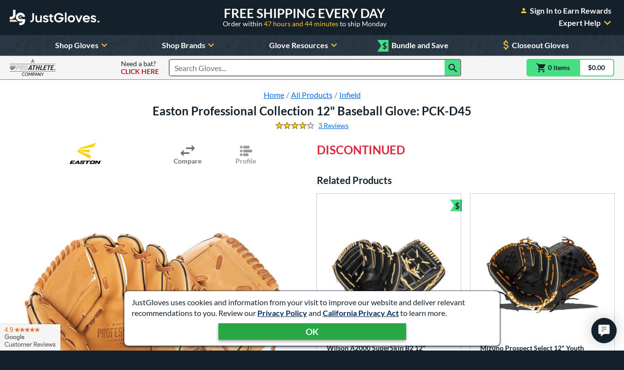

--- FILE ---
content_type: text/html; charset=utf-8
request_url: https://www.justballgloves.com/product/easton-professional-collection-12-baseball-glove-pck--d45/36602/
body_size: 68600
content:

<!doctype html>
<html lang="en" class="gtm-dow-saturday">
    <head>
        <meta charset="utf-8" />
        <link rel="dns-prefetch" href="https://dac8r2vkxfv8c.cloudfront.net/">
        <meta http-equiv="X-UA-Compatible" content="IE=edge" /><script type="text/javascript">window.NREUM||(NREUM={});NREUM.info = {"beacon":"bam.nr-data.net","errorBeacon":"bam.nr-data.net","licenseKey":"8af6874be0","applicationID":"157309417","transactionName":"Y1xQYkpVX0MCUEJcC1oWf2B7G2FCDFdDVhB3VlxCSltdXAZBGXwKUFxK","queueTime":0,"applicationTime":143,"agent":"","atts":""}</script><script type="text/javascript">(window.NREUM||(NREUM={})).init={privacy:{cookies_enabled:false},ajax:{deny_list:[]},feature_flags:["soft_nav"]};(window.NREUM||(NREUM={})).loader_config={xpid:"VgIFVV9SGwIFU1JSDgUGUQ==",licenseKey:"8af6874be0",applicationID:"157309417",browserID:"157421394"};;/*! For license information please see nr-loader-full-1.308.0.min.js.LICENSE.txt */
(()=>{var e,t,r={384:(e,t,r)=>{"use strict";r.d(t,{NT:()=>a,US:()=>u,Zm:()=>o,bQ:()=>d,dV:()=>c,pV:()=>l});var n=r(6154),i=r(1863),s=r(1910);const a={beacon:"bam.nr-data.net",errorBeacon:"bam.nr-data.net"};function o(){return n.gm.NREUM||(n.gm.NREUM={}),void 0===n.gm.newrelic&&(n.gm.newrelic=n.gm.NREUM),n.gm.NREUM}function c(){let e=o();return e.o||(e.o={ST:n.gm.setTimeout,SI:n.gm.setImmediate||n.gm.setInterval,CT:n.gm.clearTimeout,XHR:n.gm.XMLHttpRequest,REQ:n.gm.Request,EV:n.gm.Event,PR:n.gm.Promise,MO:n.gm.MutationObserver,FETCH:n.gm.fetch,WS:n.gm.WebSocket},(0,s.i)(...Object.values(e.o))),e}function d(e,t){let r=o();r.initializedAgents??={},t.initializedAt={ms:(0,i.t)(),date:new Date},r.initializedAgents[e]=t}function u(e,t){o()[e]=t}function l(){return function(){let e=o();const t=e.info||{};e.info={beacon:a.beacon,errorBeacon:a.errorBeacon,...t}}(),function(){let e=o();const t=e.init||{};e.init={...t}}(),c(),function(){let e=o();const t=e.loader_config||{};e.loader_config={...t}}(),o()}},782:(e,t,r)=>{"use strict";r.d(t,{T:()=>n});const n=r(860).K7.pageViewTiming},860:(e,t,r)=>{"use strict";r.d(t,{$J:()=>u,K7:()=>c,P3:()=>d,XX:()=>i,Yy:()=>o,df:()=>s,qY:()=>n,v4:()=>a});const n="events",i="jserrors",s="browser/blobs",a="rum",o="browser/logs",c={ajax:"ajax",genericEvents:"generic_events",jserrors:i,logging:"logging",metrics:"metrics",pageAction:"page_action",pageViewEvent:"page_view_event",pageViewTiming:"page_view_timing",sessionReplay:"session_replay",sessionTrace:"session_trace",softNav:"soft_navigations",spa:"spa"},d={[c.pageViewEvent]:1,[c.pageViewTiming]:2,[c.metrics]:3,[c.jserrors]:4,[c.spa]:5,[c.ajax]:6,[c.sessionTrace]:7,[c.softNav]:8,[c.sessionReplay]:9,[c.logging]:10,[c.genericEvents]:11},u={[c.pageViewEvent]:a,[c.pageViewTiming]:n,[c.ajax]:n,[c.spa]:n,[c.softNav]:n,[c.metrics]:i,[c.jserrors]:i,[c.sessionTrace]:s,[c.sessionReplay]:s,[c.logging]:o,[c.genericEvents]:"ins"}},944:(e,t,r)=>{"use strict";r.d(t,{R:()=>i});var n=r(3241);function i(e,t){"function"==typeof console.debug&&(console.debug("New Relic Warning: https://github.com/newrelic/newrelic-browser-agent/blob/main/docs/warning-codes.md#".concat(e),t),(0,n.W)({agentIdentifier:null,drained:null,type:"data",name:"warn",feature:"warn",data:{code:e,secondary:t}}))}},993:(e,t,r)=>{"use strict";r.d(t,{A$:()=>s,ET:()=>a,TZ:()=>o,p_:()=>i});var n=r(860);const i={ERROR:"ERROR",WARN:"WARN",INFO:"INFO",DEBUG:"DEBUG",TRACE:"TRACE"},s={OFF:0,ERROR:1,WARN:2,INFO:3,DEBUG:4,TRACE:5},a="log",o=n.K7.logging},1541:(e,t,r)=>{"use strict";r.d(t,{U:()=>i,f:()=>n});const n={MFE:"MFE",BA:"BA"};function i(e,t){if(2!==t?.harvestEndpointVersion)return{};const r=t.agentRef.runtime.appMetadata.agents[0].entityGuid;return e?{"source.id":e.id,"source.name":e.name,"source.type":e.type,"parent.id":e.parent?.id||r,"parent.type":e.parent?.type||n.BA}:{"entity.guid":r,appId:t.agentRef.info.applicationID}}},1687:(e,t,r)=>{"use strict";r.d(t,{Ak:()=>d,Ze:()=>h,x3:()=>u});var n=r(3241),i=r(7836),s=r(3606),a=r(860),o=r(2646);const c={};function d(e,t){const r={staged:!1,priority:a.P3[t]||0};l(e),c[e].get(t)||c[e].set(t,r)}function u(e,t){e&&c[e]&&(c[e].get(t)&&c[e].delete(t),p(e,t,!1),c[e].size&&f(e))}function l(e){if(!e)throw new Error("agentIdentifier required");c[e]||(c[e]=new Map)}function h(e="",t="feature",r=!1){if(l(e),!e||!c[e].get(t)||r)return p(e,t);c[e].get(t).staged=!0,f(e)}function f(e){const t=Array.from(c[e]);t.every(([e,t])=>t.staged)&&(t.sort((e,t)=>e[1].priority-t[1].priority),t.forEach(([t])=>{c[e].delete(t),p(e,t)}))}function p(e,t,r=!0){const a=e?i.ee.get(e):i.ee,c=s.i.handlers;if(!a.aborted&&a.backlog&&c){if((0,n.W)({agentIdentifier:e,type:"lifecycle",name:"drain",feature:t}),r){const e=a.backlog[t],r=c[t];if(r){for(let t=0;e&&t<e.length;++t)g(e[t],r);Object.entries(r).forEach(([e,t])=>{Object.values(t||{}).forEach(t=>{t[0]?.on&&t[0]?.context()instanceof o.y&&t[0].on(e,t[1])})})}}a.isolatedBacklog||delete c[t],a.backlog[t]=null,a.emit("drain-"+t,[])}}function g(e,t){var r=e[1];Object.values(t[r]||{}).forEach(t=>{var r=e[0];if(t[0]===r){var n=t[1],i=e[3],s=e[2];n.apply(i,s)}})}},1738:(e,t,r)=>{"use strict";r.d(t,{U:()=>f,Y:()=>h});var n=r(3241),i=r(9908),s=r(1863),a=r(944),o=r(5701),c=r(3969),d=r(8362),u=r(860),l=r(4261);function h(e,t,r,s){const h=s||r;!h||h[e]&&h[e]!==d.d.prototype[e]||(h[e]=function(){(0,i.p)(c.xV,["API/"+e+"/called"],void 0,u.K7.metrics,r.ee),(0,n.W)({agentIdentifier:r.agentIdentifier,drained:!!o.B?.[r.agentIdentifier],type:"data",name:"api",feature:l.Pl+e,data:{}});try{return t.apply(this,arguments)}catch(e){(0,a.R)(23,e)}})}function f(e,t,r,n,a){const o=e.info;null===r?delete o.jsAttributes[t]:o.jsAttributes[t]=r,(a||null===r)&&(0,i.p)(l.Pl+n,[(0,s.t)(),t,r],void 0,"session",e.ee)}},1741:(e,t,r)=>{"use strict";r.d(t,{W:()=>s});var n=r(944),i=r(4261);class s{#e(e,...t){if(this[e]!==s.prototype[e])return this[e](...t);(0,n.R)(35,e)}addPageAction(e,t){return this.#e(i.hG,e,t)}register(e){return this.#e(i.eY,e)}recordCustomEvent(e,t){return this.#e(i.fF,e,t)}setPageViewName(e,t){return this.#e(i.Fw,e,t)}setCustomAttribute(e,t,r){return this.#e(i.cD,e,t,r)}noticeError(e,t){return this.#e(i.o5,e,t)}setUserId(e,t=!1){return this.#e(i.Dl,e,t)}setApplicationVersion(e){return this.#e(i.nb,e)}setErrorHandler(e){return this.#e(i.bt,e)}addRelease(e,t){return this.#e(i.k6,e,t)}log(e,t){return this.#e(i.$9,e,t)}start(){return this.#e(i.d3)}finished(e){return this.#e(i.BL,e)}recordReplay(){return this.#e(i.CH)}pauseReplay(){return this.#e(i.Tb)}addToTrace(e){return this.#e(i.U2,e)}setCurrentRouteName(e){return this.#e(i.PA,e)}interaction(e){return this.#e(i.dT,e)}wrapLogger(e,t,r){return this.#e(i.Wb,e,t,r)}measure(e,t){return this.#e(i.V1,e,t)}consent(e){return this.#e(i.Pv,e)}}},1863:(e,t,r)=>{"use strict";function n(){return Math.floor(performance.now())}r.d(t,{t:()=>n})},1910:(e,t,r)=>{"use strict";r.d(t,{i:()=>s});var n=r(944);const i=new Map;function s(...e){return e.every(e=>{if(i.has(e))return i.get(e);const t="function"==typeof e?e.toString():"",r=t.includes("[native code]"),s=t.includes("nrWrapper");return r||s||(0,n.R)(64,e?.name||t),i.set(e,r),r})}},2555:(e,t,r)=>{"use strict";r.d(t,{D:()=>o,f:()=>a});var n=r(384),i=r(8122);const s={beacon:n.NT.beacon,errorBeacon:n.NT.errorBeacon,licenseKey:void 0,applicationID:void 0,sa:void 0,queueTime:void 0,applicationTime:void 0,ttGuid:void 0,user:void 0,account:void 0,product:void 0,extra:void 0,jsAttributes:{},userAttributes:void 0,atts:void 0,transactionName:void 0,tNamePlain:void 0};function a(e){try{return!!e.licenseKey&&!!e.errorBeacon&&!!e.applicationID}catch(e){return!1}}const o=e=>(0,i.a)(e,s)},2614:(e,t,r)=>{"use strict";r.d(t,{BB:()=>a,H3:()=>n,g:()=>d,iL:()=>c,tS:()=>o,uh:()=>i,wk:()=>s});const n="NRBA",i="SESSION",s=144e5,a=18e5,o={STARTED:"session-started",PAUSE:"session-pause",RESET:"session-reset",RESUME:"session-resume",UPDATE:"session-update"},c={SAME_TAB:"same-tab",CROSS_TAB:"cross-tab"},d={OFF:0,FULL:1,ERROR:2}},2646:(e,t,r)=>{"use strict";r.d(t,{y:()=>n});class n{constructor(e){this.contextId=e}}},2843:(e,t,r)=>{"use strict";r.d(t,{G:()=>s,u:()=>i});var n=r(3878);function i(e,t=!1,r,i){(0,n.DD)("visibilitychange",function(){if(t)return void("hidden"===document.visibilityState&&e());e(document.visibilityState)},r,i)}function s(e,t,r){(0,n.sp)("pagehide",e,t,r)}},3241:(e,t,r)=>{"use strict";r.d(t,{W:()=>s});var n=r(6154);const i="newrelic";function s(e={}){try{n.gm.dispatchEvent(new CustomEvent(i,{detail:e}))}catch(e){}}},3304:(e,t,r)=>{"use strict";r.d(t,{A:()=>s});var n=r(7836);const i=()=>{const e=new WeakSet;return(t,r)=>{if("object"==typeof r&&null!==r){if(e.has(r))return;e.add(r)}return r}};function s(e){try{return JSON.stringify(e,i())??""}catch(e){try{n.ee.emit("internal-error",[e])}catch(e){}return""}}},3333:(e,t,r)=>{"use strict";r.d(t,{$v:()=>u,TZ:()=>n,Xh:()=>c,Zp:()=>i,kd:()=>d,mq:()=>o,nf:()=>a,qN:()=>s});const n=r(860).K7.genericEvents,i=["auxclick","click","copy","keydown","paste","scrollend"],s=["focus","blur"],a=4,o=1e3,c=2e3,d=["PageAction","UserAction","BrowserPerformance"],u={RESOURCES:"experimental.resources",REGISTER:"register"}},3434:(e,t,r)=>{"use strict";r.d(t,{Jt:()=>s,YM:()=>d});var n=r(7836),i=r(5607);const s="nr@original:".concat(i.W),a=50;var o=Object.prototype.hasOwnProperty,c=!1;function d(e,t){return e||(e=n.ee),r.inPlace=function(e,t,n,i,s){n||(n="");const a="-"===n.charAt(0);for(let o=0;o<t.length;o++){const c=t[o],d=e[c];l(d)||(e[c]=r(d,a?c+n:n,i,c,s))}},r.flag=s,r;function r(t,r,n,c,d){return l(t)?t:(r||(r=""),nrWrapper[s]=t,function(e,t,r){if(Object.defineProperty&&Object.keys)try{return Object.keys(e).forEach(function(r){Object.defineProperty(t,r,{get:function(){return e[r]},set:function(t){return e[r]=t,t}})}),t}catch(e){u([e],r)}for(var n in e)o.call(e,n)&&(t[n]=e[n])}(t,nrWrapper,e),nrWrapper);function nrWrapper(){var s,o,l,h;let f;try{o=this,s=[...arguments],l="function"==typeof n?n(s,o):n||{}}catch(t){u([t,"",[s,o,c],l],e)}i(r+"start",[s,o,c],l,d);const p=performance.now();let g;try{return h=t.apply(o,s),g=performance.now(),h}catch(e){throw g=performance.now(),i(r+"err",[s,o,e],l,d),f=e,f}finally{const e=g-p,t={start:p,end:g,duration:e,isLongTask:e>=a,methodName:c,thrownError:f};t.isLongTask&&i("long-task",[t,o],l,d),i(r+"end",[s,o,h],l,d)}}}function i(r,n,i,s){if(!c||t){var a=c;c=!0;try{e.emit(r,n,i,t,s)}catch(t){u([t,r,n,i],e)}c=a}}}function u(e,t){t||(t=n.ee);try{t.emit("internal-error",e)}catch(e){}}function l(e){return!(e&&"function"==typeof e&&e.apply&&!e[s])}},3606:(e,t,r)=>{"use strict";r.d(t,{i:()=>s});var n=r(9908);s.on=a;var i=s.handlers={};function s(e,t,r,s){a(s||n.d,i,e,t,r)}function a(e,t,r,i,s){s||(s="feature"),e||(e=n.d);var a=t[s]=t[s]||{};(a[r]=a[r]||[]).push([e,i])}},3738:(e,t,r)=>{"use strict";r.d(t,{He:()=>i,Kp:()=>o,Lc:()=>d,Rz:()=>u,TZ:()=>n,bD:()=>s,d3:()=>a,jx:()=>l,sl:()=>h,uP:()=>c});const n=r(860).K7.sessionTrace,i="bstResource",s="resource",a="-start",o="-end",c="fn"+a,d="fn"+o,u="pushState",l=1e3,h=3e4},3785:(e,t,r)=>{"use strict";r.d(t,{R:()=>c,b:()=>d});var n=r(9908),i=r(1863),s=r(860),a=r(3969),o=r(993);function c(e,t,r={},c=o.p_.INFO,d=!0,u,l=(0,i.t)()){(0,n.p)(a.xV,["API/logging/".concat(c.toLowerCase(),"/called")],void 0,s.K7.metrics,e),(0,n.p)(o.ET,[l,t,r,c,d,u],void 0,s.K7.logging,e)}function d(e){return"string"==typeof e&&Object.values(o.p_).some(t=>t===e.toUpperCase().trim())}},3878:(e,t,r)=>{"use strict";function n(e,t){return{capture:e,passive:!1,signal:t}}function i(e,t,r=!1,i){window.addEventListener(e,t,n(r,i))}function s(e,t,r=!1,i){document.addEventListener(e,t,n(r,i))}r.d(t,{DD:()=>s,jT:()=>n,sp:()=>i})},3969:(e,t,r)=>{"use strict";r.d(t,{TZ:()=>n,XG:()=>o,rs:()=>i,xV:()=>a,z_:()=>s});const n=r(860).K7.metrics,i="sm",s="cm",a="storeSupportabilityMetrics",o="storeEventMetrics"},4234:(e,t,r)=>{"use strict";r.d(t,{W:()=>s});var n=r(7836),i=r(1687);class s{constructor(e,t){this.agentIdentifier=e,this.ee=n.ee.get(e),this.featureName=t,this.blocked=!1}deregisterDrain(){(0,i.x3)(this.agentIdentifier,this.featureName)}}},4261:(e,t,r)=>{"use strict";r.d(t,{$9:()=>d,BL:()=>o,CH:()=>f,Dl:()=>w,Fw:()=>y,PA:()=>m,Pl:()=>n,Pv:()=>T,Tb:()=>l,U2:()=>s,V1:()=>E,Wb:()=>x,bt:()=>b,cD:()=>v,d3:()=>R,dT:()=>c,eY:()=>p,fF:()=>h,hG:()=>i,k6:()=>a,nb:()=>g,o5:()=>u});const n="api-",i="addPageAction",s="addToTrace",a="addRelease",o="finished",c="interaction",d="log",u="noticeError",l="pauseReplay",h="recordCustomEvent",f="recordReplay",p="register",g="setApplicationVersion",m="setCurrentRouteName",v="setCustomAttribute",b="setErrorHandler",y="setPageViewName",w="setUserId",R="start",x="wrapLogger",E="measure",T="consent"},5205:(e,t,r)=>{"use strict";r.d(t,{j:()=>S});var n=r(384),i=r(1741);var s=r(2555),a=r(3333);const o=e=>{if(!e||"string"!=typeof e)return!1;try{document.createDocumentFragment().querySelector(e)}catch{return!1}return!0};var c=r(2614),d=r(944),u=r(8122);const l="[data-nr-mask]",h=e=>(0,u.a)(e,(()=>{const e={feature_flags:[],experimental:{allow_registered_children:!1,resources:!1},mask_selector:"*",block_selector:"[data-nr-block]",mask_input_options:{color:!1,date:!1,"datetime-local":!1,email:!1,month:!1,number:!1,range:!1,search:!1,tel:!1,text:!1,time:!1,url:!1,week:!1,textarea:!1,select:!1,password:!0}};return{ajax:{deny_list:void 0,block_internal:!0,enabled:!0,autoStart:!0},api:{get allow_registered_children(){return e.feature_flags.includes(a.$v.REGISTER)||e.experimental.allow_registered_children},set allow_registered_children(t){e.experimental.allow_registered_children=t},duplicate_registered_data:!1},browser_consent_mode:{enabled:!1},distributed_tracing:{enabled:void 0,exclude_newrelic_header:void 0,cors_use_newrelic_header:void 0,cors_use_tracecontext_headers:void 0,allowed_origins:void 0},get feature_flags(){return e.feature_flags},set feature_flags(t){e.feature_flags=t},generic_events:{enabled:!0,autoStart:!0},harvest:{interval:30},jserrors:{enabled:!0,autoStart:!0},logging:{enabled:!0,autoStart:!0},metrics:{enabled:!0,autoStart:!0},obfuscate:void 0,page_action:{enabled:!0},page_view_event:{enabled:!0,autoStart:!0},page_view_timing:{enabled:!0,autoStart:!0},performance:{capture_marks:!1,capture_measures:!1,capture_detail:!0,resources:{get enabled(){return e.feature_flags.includes(a.$v.RESOURCES)||e.experimental.resources},set enabled(t){e.experimental.resources=t},asset_types:[],first_party_domains:[],ignore_newrelic:!0}},privacy:{cookies_enabled:!0},proxy:{assets:void 0,beacon:void 0},session:{expiresMs:c.wk,inactiveMs:c.BB},session_replay:{autoStart:!0,enabled:!1,preload:!1,sampling_rate:10,error_sampling_rate:100,collect_fonts:!1,inline_images:!1,fix_stylesheets:!0,mask_all_inputs:!0,get mask_text_selector(){return e.mask_selector},set mask_text_selector(t){o(t)?e.mask_selector="".concat(t,",").concat(l):""===t||null===t?e.mask_selector=l:(0,d.R)(5,t)},get block_class(){return"nr-block"},get ignore_class(){return"nr-ignore"},get mask_text_class(){return"nr-mask"},get block_selector(){return e.block_selector},set block_selector(t){o(t)?e.block_selector+=",".concat(t):""!==t&&(0,d.R)(6,t)},get mask_input_options(){return e.mask_input_options},set mask_input_options(t){t&&"object"==typeof t?e.mask_input_options={...t,password:!0}:(0,d.R)(7,t)}},session_trace:{enabled:!0,autoStart:!0},soft_navigations:{enabled:!0,autoStart:!0},spa:{enabled:!0,autoStart:!0},ssl:void 0,user_actions:{enabled:!0,elementAttributes:["id","className","tagName","type"]}}})());var f=r(6154),p=r(9324);let g=0;const m={buildEnv:p.F3,distMethod:p.Xs,version:p.xv,originTime:f.WN},v={consented:!1},b={appMetadata:{},get consented(){return this.session?.state?.consent||v.consented},set consented(e){v.consented=e},customTransaction:void 0,denyList:void 0,disabled:!1,harvester:void 0,isolatedBacklog:!1,isRecording:!1,loaderType:void 0,maxBytes:3e4,obfuscator:void 0,onerror:void 0,ptid:void 0,releaseIds:{},session:void 0,timeKeeper:void 0,registeredEntities:[],jsAttributesMetadata:{bytes:0},get harvestCount(){return++g}},y=e=>{const t=(0,u.a)(e,b),r=Object.keys(m).reduce((e,t)=>(e[t]={value:m[t],writable:!1,configurable:!0,enumerable:!0},e),{});return Object.defineProperties(t,r)};var w=r(5701);const R=e=>{const t=e.startsWith("http");e+="/",r.p=t?e:"https://"+e};var x=r(7836),E=r(3241);const T={accountID:void 0,trustKey:void 0,agentID:void 0,licenseKey:void 0,applicationID:void 0,xpid:void 0},A=e=>(0,u.a)(e,T),_=new Set;function S(e,t={},r,a){let{init:o,info:c,loader_config:d,runtime:u={},exposed:l=!0}=t;if(!c){const e=(0,n.pV)();o=e.init,c=e.info,d=e.loader_config}e.init=h(o||{}),e.loader_config=A(d||{}),c.jsAttributes??={},f.bv&&(c.jsAttributes.isWorker=!0),e.info=(0,s.D)(c);const p=e.init,g=[c.beacon,c.errorBeacon];_.has(e.agentIdentifier)||(p.proxy.assets&&(R(p.proxy.assets),g.push(p.proxy.assets)),p.proxy.beacon&&g.push(p.proxy.beacon),e.beacons=[...g],function(e){const t=(0,n.pV)();Object.getOwnPropertyNames(i.W.prototype).forEach(r=>{const n=i.W.prototype[r];if("function"!=typeof n||"constructor"===n)return;let s=t[r];e[r]&&!1!==e.exposed&&"micro-agent"!==e.runtime?.loaderType&&(t[r]=(...t)=>{const n=e[r](...t);return s?s(...t):n})})}(e),(0,n.US)("activatedFeatures",w.B)),u.denyList=[...p.ajax.deny_list||[],...p.ajax.block_internal?g:[]],u.ptid=e.agentIdentifier,u.loaderType=r,e.runtime=y(u),_.has(e.agentIdentifier)||(e.ee=x.ee.get(e.agentIdentifier),e.exposed=l,(0,E.W)({agentIdentifier:e.agentIdentifier,drained:!!w.B?.[e.agentIdentifier],type:"lifecycle",name:"initialize",feature:void 0,data:e.config})),_.add(e.agentIdentifier)}},5270:(e,t,r)=>{"use strict";r.d(t,{Aw:()=>a,SR:()=>s,rF:()=>o});var n=r(384),i=r(7767);function s(e){return!!(0,n.dV)().o.MO&&(0,i.V)(e)&&!0===e?.session_trace.enabled}function a(e){return!0===e?.session_replay.preload&&s(e)}function o(e,t){try{if("string"==typeof t?.type){if("password"===t.type.toLowerCase())return"*".repeat(e?.length||0);if(void 0!==t?.dataset?.nrUnmask||t?.classList?.contains("nr-unmask"))return e}}catch(e){}return"string"==typeof e?e.replace(/[\S]/g,"*"):"*".repeat(e?.length||0)}},5289:(e,t,r)=>{"use strict";r.d(t,{GG:()=>a,Qr:()=>c,sB:()=>o});var n=r(3878),i=r(6389);function s(){return"undefined"==typeof document||"complete"===document.readyState}function a(e,t){if(s())return e();const r=(0,i.J)(e),a=setInterval(()=>{s()&&(clearInterval(a),r())},500);(0,n.sp)("load",r,t)}function o(e){if(s())return e();(0,n.DD)("DOMContentLoaded",e)}function c(e){if(s())return e();(0,n.sp)("popstate",e)}},5607:(e,t,r)=>{"use strict";r.d(t,{W:()=>n});const n=(0,r(9566).bz)()},5701:(e,t,r)=>{"use strict";r.d(t,{B:()=>s,t:()=>a});var n=r(3241);const i=new Set,s={};function a(e,t){const r=t.agentIdentifier;s[r]??={},e&&"object"==typeof e&&(i.has(r)||(t.ee.emit("rumresp",[e]),s[r]=e,i.add(r),(0,n.W)({agentIdentifier:r,loaded:!0,drained:!0,type:"lifecycle",name:"load",feature:void 0,data:e})))}},6154:(e,t,r)=>{"use strict";r.d(t,{OF:()=>d,RI:()=>i,WN:()=>h,bv:()=>s,eN:()=>f,gm:()=>a,lR:()=>l,m:()=>c,mw:()=>o,sb:()=>u});var n=r(1863);const i="undefined"!=typeof window&&!!window.document,s="undefined"!=typeof WorkerGlobalScope&&("undefined"!=typeof self&&self instanceof WorkerGlobalScope&&self.navigator instanceof WorkerNavigator||"undefined"!=typeof globalThis&&globalThis instanceof WorkerGlobalScope&&globalThis.navigator instanceof WorkerNavigator),a=i?window:"undefined"!=typeof WorkerGlobalScope&&("undefined"!=typeof self&&self instanceof WorkerGlobalScope&&self||"undefined"!=typeof globalThis&&globalThis instanceof WorkerGlobalScope&&globalThis),o=Boolean("hidden"===a?.document?.visibilityState),c=""+a?.location,d=/iPad|iPhone|iPod/.test(a.navigator?.userAgent),u=d&&"undefined"==typeof SharedWorker,l=(()=>{const e=a.navigator?.userAgent?.match(/Firefox[/\s](\d+\.\d+)/);return Array.isArray(e)&&e.length>=2?+e[1]:0})(),h=Date.now()-(0,n.t)(),f=()=>"undefined"!=typeof PerformanceNavigationTiming&&a?.performance?.getEntriesByType("navigation")?.[0]?.responseStart},6344:(e,t,r)=>{"use strict";r.d(t,{BB:()=>u,Qb:()=>l,TZ:()=>i,Ug:()=>a,Vh:()=>s,_s:()=>o,bc:()=>d,yP:()=>c});var n=r(2614);const i=r(860).K7.sessionReplay,s="errorDuringReplay",a=.12,o={DomContentLoaded:0,Load:1,FullSnapshot:2,IncrementalSnapshot:3,Meta:4,Custom:5},c={[n.g.ERROR]:15e3,[n.g.FULL]:3e5,[n.g.OFF]:0},d={RESET:{message:"Session was reset",sm:"Reset"},IMPORT:{message:"Recorder failed to import",sm:"Import"},TOO_MANY:{message:"429: Too Many Requests",sm:"Too-Many"},TOO_BIG:{message:"Payload was too large",sm:"Too-Big"},CROSS_TAB:{message:"Session Entity was set to OFF on another tab",sm:"Cross-Tab"},ENTITLEMENTS:{message:"Session Replay is not allowed and will not be started",sm:"Entitlement"}},u=5e3,l={API:"api",RESUME:"resume",SWITCH_TO_FULL:"switchToFull",INITIALIZE:"initialize",PRELOAD:"preload"}},6389:(e,t,r)=>{"use strict";function n(e,t=500,r={}){const n=r?.leading||!1;let i;return(...r)=>{n&&void 0===i&&(e.apply(this,r),i=setTimeout(()=>{i=clearTimeout(i)},t)),n||(clearTimeout(i),i=setTimeout(()=>{e.apply(this,r)},t))}}function i(e){let t=!1;return(...r)=>{t||(t=!0,e.apply(this,r))}}r.d(t,{J:()=>i,s:()=>n})},6630:(e,t,r)=>{"use strict";r.d(t,{T:()=>n});const n=r(860).K7.pageViewEvent},6774:(e,t,r)=>{"use strict";r.d(t,{T:()=>n});const n=r(860).K7.jserrors},7295:(e,t,r)=>{"use strict";r.d(t,{Xv:()=>a,gX:()=>i,iW:()=>s});var n=[];function i(e){if(!e||s(e))return!1;if(0===n.length)return!0;if("*"===n[0].hostname)return!1;for(var t=0;t<n.length;t++){var r=n[t];if(r.hostname.test(e.hostname)&&r.pathname.test(e.pathname))return!1}return!0}function s(e){return void 0===e.hostname}function a(e){if(n=[],e&&e.length)for(var t=0;t<e.length;t++){let r=e[t];if(!r)continue;if("*"===r)return void(n=[{hostname:"*"}]);0===r.indexOf("http://")?r=r.substring(7):0===r.indexOf("https://")&&(r=r.substring(8));const i=r.indexOf("/");let s,a;i>0?(s=r.substring(0,i),a=r.substring(i)):(s=r,a="*");let[c]=s.split(":");n.push({hostname:o(c),pathname:o(a,!0)})}}function o(e,t=!1){const r=e.replace(/[.+?^${}()|[\]\\]/g,e=>"\\"+e).replace(/\*/g,".*?");return new RegExp((t?"^":"")+r+"$")}},7485:(e,t,r)=>{"use strict";r.d(t,{D:()=>i});var n=r(6154);function i(e){if(0===(e||"").indexOf("data:"))return{protocol:"data"};try{const t=new URL(e,location.href),r={port:t.port,hostname:t.hostname,pathname:t.pathname,search:t.search,protocol:t.protocol.slice(0,t.protocol.indexOf(":")),sameOrigin:t.protocol===n.gm?.location?.protocol&&t.host===n.gm?.location?.host};return r.port&&""!==r.port||("http:"===t.protocol&&(r.port="80"),"https:"===t.protocol&&(r.port="443")),r.pathname&&""!==r.pathname?r.pathname.startsWith("/")||(r.pathname="/".concat(r.pathname)):r.pathname="/",r}catch(e){return{}}}},7699:(e,t,r)=>{"use strict";r.d(t,{It:()=>s,KC:()=>o,No:()=>i,qh:()=>a});var n=r(860);const i=16e3,s=1e6,a="SESSION_ERROR",o={[n.K7.logging]:!0,[n.K7.genericEvents]:!1,[n.K7.jserrors]:!1,[n.K7.ajax]:!1}},7767:(e,t,r)=>{"use strict";r.d(t,{V:()=>i});var n=r(6154);const i=e=>n.RI&&!0===e?.privacy.cookies_enabled},7836:(e,t,r)=>{"use strict";r.d(t,{P:()=>o,ee:()=>c});var n=r(384),i=r(8990),s=r(2646),a=r(5607);const o="nr@context:".concat(a.W),c=function e(t,r){var n={},a={},u={},l=!1;try{l=16===r.length&&d.initializedAgents?.[r]?.runtime.isolatedBacklog}catch(e){}var h={on:p,addEventListener:p,removeEventListener:function(e,t){var r=n[e];if(!r)return;for(var i=0;i<r.length;i++)r[i]===t&&r.splice(i,1)},emit:function(e,r,n,i,s){!1!==s&&(s=!0);if(c.aborted&&!i)return;t&&s&&t.emit(e,r,n);var o=f(n);g(e).forEach(e=>{e.apply(o,r)});var d=v()[a[e]];d&&d.push([h,e,r,o]);return o},get:m,listeners:g,context:f,buffer:function(e,t){const r=v();if(t=t||"feature",h.aborted)return;Object.entries(e||{}).forEach(([e,n])=>{a[n]=t,t in r||(r[t]=[])})},abort:function(){h._aborted=!0,Object.keys(h.backlog).forEach(e=>{delete h.backlog[e]})},isBuffering:function(e){return!!v()[a[e]]},debugId:r,backlog:l?{}:t&&"object"==typeof t.backlog?t.backlog:{},isolatedBacklog:l};return Object.defineProperty(h,"aborted",{get:()=>{let e=h._aborted||!1;return e||(t&&(e=t.aborted),e)}}),h;function f(e){return e&&e instanceof s.y?e:e?(0,i.I)(e,o,()=>new s.y(o)):new s.y(o)}function p(e,t){n[e]=g(e).concat(t)}function g(e){return n[e]||[]}function m(t){return u[t]=u[t]||e(h,t)}function v(){return h.backlog}}(void 0,"globalEE"),d=(0,n.Zm)();d.ee||(d.ee=c)},8122:(e,t,r)=>{"use strict";r.d(t,{a:()=>i});var n=r(944);function i(e,t){try{if(!e||"object"!=typeof e)return(0,n.R)(3);if(!t||"object"!=typeof t)return(0,n.R)(4);const r=Object.create(Object.getPrototypeOf(t),Object.getOwnPropertyDescriptors(t)),s=0===Object.keys(r).length?e:r;for(let a in s)if(void 0!==e[a])try{if(null===e[a]){r[a]=null;continue}Array.isArray(e[a])&&Array.isArray(t[a])?r[a]=Array.from(new Set([...e[a],...t[a]])):"object"==typeof e[a]&&"object"==typeof t[a]?r[a]=i(e[a],t[a]):r[a]=e[a]}catch(e){r[a]||(0,n.R)(1,e)}return r}catch(e){(0,n.R)(2,e)}}},8139:(e,t,r)=>{"use strict";r.d(t,{u:()=>h});var n=r(7836),i=r(3434),s=r(8990),a=r(6154);const o={},c=a.gm.XMLHttpRequest,d="addEventListener",u="removeEventListener",l="nr@wrapped:".concat(n.P);function h(e){var t=function(e){return(e||n.ee).get("events")}(e);if(o[t.debugId]++)return t;o[t.debugId]=1;var r=(0,i.YM)(t,!0);function h(e){r.inPlace(e,[d,u],"-",p)}function p(e,t){return e[1]}return"getPrototypeOf"in Object&&(a.RI&&f(document,h),c&&f(c.prototype,h),f(a.gm,h)),t.on(d+"-start",function(e,t){var n=e[1];if(null!==n&&("function"==typeof n||"object"==typeof n)&&"newrelic"!==e[0]){var i=(0,s.I)(n,l,function(){var e={object:function(){if("function"!=typeof n.handleEvent)return;return n.handleEvent.apply(n,arguments)},function:n}[typeof n];return e?r(e,"fn-",null,e.name||"anonymous"):n});this.wrapped=e[1]=i}}),t.on(u+"-start",function(e){e[1]=this.wrapped||e[1]}),t}function f(e,t,...r){let n=e;for(;"object"==typeof n&&!Object.prototype.hasOwnProperty.call(n,d);)n=Object.getPrototypeOf(n);n&&t(n,...r)}},8362:(e,t,r)=>{"use strict";r.d(t,{d:()=>s});var n=r(9566),i=r(1741);class s extends i.W{agentIdentifier=(0,n.LA)(16)}},8374:(e,t,r)=>{r.nc=(()=>{try{return document?.currentScript?.nonce}catch(e){}return""})()},8990:(e,t,r)=>{"use strict";r.d(t,{I:()=>i});var n=Object.prototype.hasOwnProperty;function i(e,t,r){if(n.call(e,t))return e[t];var i=r();if(Object.defineProperty&&Object.keys)try{return Object.defineProperty(e,t,{value:i,writable:!0,enumerable:!1}),i}catch(e){}return e[t]=i,i}},9119:(e,t,r)=>{"use strict";r.d(t,{L:()=>s});var n=/([^?#]*)[^#]*(#[^?]*|$).*/,i=/([^?#]*)().*/;function s(e,t){return e?e.replace(t?n:i,"$1$2"):e}},9300:(e,t,r)=>{"use strict";r.d(t,{T:()=>n});const n=r(860).K7.ajax},9324:(e,t,r)=>{"use strict";r.d(t,{AJ:()=>a,F3:()=>i,Xs:()=>s,Yq:()=>o,xv:()=>n});const n="1.308.0",i="PROD",s="CDN",a="@newrelic/rrweb",o="1.0.1"},9566:(e,t,r)=>{"use strict";r.d(t,{LA:()=>o,ZF:()=>c,bz:()=>a,el:()=>d});var n=r(6154);const i="xxxxxxxx-xxxx-4xxx-yxxx-xxxxxxxxxxxx";function s(e,t){return e?15&e[t]:16*Math.random()|0}function a(){const e=n.gm?.crypto||n.gm?.msCrypto;let t,r=0;return e&&e.getRandomValues&&(t=e.getRandomValues(new Uint8Array(30))),i.split("").map(e=>"x"===e?s(t,r++).toString(16):"y"===e?(3&s()|8).toString(16):e).join("")}function o(e){const t=n.gm?.crypto||n.gm?.msCrypto;let r,i=0;t&&t.getRandomValues&&(r=t.getRandomValues(new Uint8Array(e)));const a=[];for(var o=0;o<e;o++)a.push(s(r,i++).toString(16));return a.join("")}function c(){return o(16)}function d(){return o(32)}},9908:(e,t,r)=>{"use strict";r.d(t,{d:()=>n,p:()=>i});var n=r(7836).ee.get("handle");function i(e,t,r,i,s){s?(s.buffer([e],i),s.emit(e,t,r)):(n.buffer([e],i),n.emit(e,t,r))}}},n={};function i(e){var t=n[e];if(void 0!==t)return t.exports;var s=n[e]={exports:{}};return r[e](s,s.exports,i),s.exports}i.m=r,i.d=(e,t)=>{for(var r in t)i.o(t,r)&&!i.o(e,r)&&Object.defineProperty(e,r,{enumerable:!0,get:t[r]})},i.f={},i.e=e=>Promise.all(Object.keys(i.f).reduce((t,r)=>(i.f[r](e,t),t),[])),i.u=e=>({95:"nr-full-compressor",222:"nr-full-recorder",891:"nr-full"}[e]+"-1.308.0.min.js"),i.o=(e,t)=>Object.prototype.hasOwnProperty.call(e,t),e={},t="NRBA-1.308.0.PROD:",i.l=(r,n,s,a)=>{if(e[r])e[r].push(n);else{var o,c;if(void 0!==s)for(var d=document.getElementsByTagName("script"),u=0;u<d.length;u++){var l=d[u];if(l.getAttribute("src")==r||l.getAttribute("data-webpack")==t+s){o=l;break}}if(!o){c=!0;var h={891:"sha512-fcveNDcpRQS9OweGhN4uJe88Qmg+EVyH6j/wngwL2Le0m7LYyz7q+JDx7KBxsdDF4TaPVsSmHg12T3pHwdLa7w==",222:"sha512-O8ZzdvgB4fRyt7k2Qrr4STpR+tCA2mcQEig6/dP3rRy9uEx1CTKQ6cQ7Src0361y7xS434ua+zIPo265ZpjlEg==",95:"sha512-jDWejat/6/UDex/9XjYoPPmpMPuEvBCSuCg/0tnihjbn5bh9mP3An0NzFV9T5Tc+3kKhaXaZA8UIKPAanD2+Gw=="};(o=document.createElement("script")).charset="utf-8",i.nc&&o.setAttribute("nonce",i.nc),o.setAttribute("data-webpack",t+s),o.src=r,0!==o.src.indexOf(window.location.origin+"/")&&(o.crossOrigin="anonymous"),h[a]&&(o.integrity=h[a])}e[r]=[n];var f=(t,n)=>{o.onerror=o.onload=null,clearTimeout(p);var i=e[r];if(delete e[r],o.parentNode&&o.parentNode.removeChild(o),i&&i.forEach(e=>e(n)),t)return t(n)},p=setTimeout(f.bind(null,void 0,{type:"timeout",target:o}),12e4);o.onerror=f.bind(null,o.onerror),o.onload=f.bind(null,o.onload),c&&document.head.appendChild(o)}},i.r=e=>{"undefined"!=typeof Symbol&&Symbol.toStringTag&&Object.defineProperty(e,Symbol.toStringTag,{value:"Module"}),Object.defineProperty(e,"__esModule",{value:!0})},i.p="https://js-agent.newrelic.com/",(()=>{var e={85:0,959:0};i.f.j=(t,r)=>{var n=i.o(e,t)?e[t]:void 0;if(0!==n)if(n)r.push(n[2]);else{var s=new Promise((r,i)=>n=e[t]=[r,i]);r.push(n[2]=s);var a=i.p+i.u(t),o=new Error;i.l(a,r=>{if(i.o(e,t)&&(0!==(n=e[t])&&(e[t]=void 0),n)){var s=r&&("load"===r.type?"missing":r.type),a=r&&r.target&&r.target.src;o.message="Loading chunk "+t+" failed: ("+s+": "+a+")",o.name="ChunkLoadError",o.type=s,o.request=a,n[1](o)}},"chunk-"+t,t)}};var t=(t,r)=>{var n,s,[a,o,c]=r,d=0;if(a.some(t=>0!==e[t])){for(n in o)i.o(o,n)&&(i.m[n]=o[n]);if(c)c(i)}for(t&&t(r);d<a.length;d++)s=a[d],i.o(e,s)&&e[s]&&e[s][0](),e[s]=0},r=self["webpackChunk:NRBA-1.308.0.PROD"]=self["webpackChunk:NRBA-1.308.0.PROD"]||[];r.forEach(t.bind(null,0)),r.push=t.bind(null,r.push.bind(r))})(),(()=>{"use strict";i(8374);var e=i(8362),t=i(860);const r=Object.values(t.K7);var n=i(5205);var s=i(9908),a=i(1863),o=i(4261),c=i(1738);var d=i(1687),u=i(4234),l=i(5289),h=i(6154),f=i(944),p=i(5270),g=i(7767),m=i(6389),v=i(7699);class b extends u.W{constructor(e,t){super(e.agentIdentifier,t),this.agentRef=e,this.abortHandler=void 0,this.featAggregate=void 0,this.loadedSuccessfully=void 0,this.onAggregateImported=new Promise(e=>{this.loadedSuccessfully=e}),this.deferred=Promise.resolve(),!1===e.init[this.featureName].autoStart?this.deferred=new Promise((t,r)=>{this.ee.on("manual-start-all",(0,m.J)(()=>{(0,d.Ak)(e.agentIdentifier,this.featureName),t()}))}):(0,d.Ak)(e.agentIdentifier,t)}importAggregator(e,t,r={}){if(this.featAggregate)return;const n=async()=>{let n;await this.deferred;try{if((0,g.V)(e.init)){const{setupAgentSession:t}=await i.e(891).then(i.bind(i,8766));n=t(e)}}catch(e){(0,f.R)(20,e),this.ee.emit("internal-error",[e]),(0,s.p)(v.qh,[e],void 0,this.featureName,this.ee)}try{if(!this.#t(this.featureName,n,e.init))return(0,d.Ze)(this.agentIdentifier,this.featureName),void this.loadedSuccessfully(!1);const{Aggregate:i}=await t();this.featAggregate=new i(e,r),e.runtime.harvester.initializedAggregates.push(this.featAggregate),this.loadedSuccessfully(!0)}catch(e){(0,f.R)(34,e),this.abortHandler?.(),(0,d.Ze)(this.agentIdentifier,this.featureName,!0),this.loadedSuccessfully(!1),this.ee&&this.ee.abort()}};h.RI?(0,l.GG)(()=>n(),!0):n()}#t(e,r,n){if(this.blocked)return!1;switch(e){case t.K7.sessionReplay:return(0,p.SR)(n)&&!!r;case t.K7.sessionTrace:return!!r;default:return!0}}}var y=i(6630),w=i(2614),R=i(3241);class x extends b{static featureName=y.T;constructor(e){var t;super(e,y.T),this.setupInspectionEvents(e.agentIdentifier),t=e,(0,c.Y)(o.Fw,function(e,r){"string"==typeof e&&("/"!==e.charAt(0)&&(e="/"+e),t.runtime.customTransaction=(r||"http://custom.transaction")+e,(0,s.p)(o.Pl+o.Fw,[(0,a.t)()],void 0,void 0,t.ee))},t),this.importAggregator(e,()=>i.e(891).then(i.bind(i,3718)))}setupInspectionEvents(e){const t=(t,r)=>{t&&(0,R.W)({agentIdentifier:e,timeStamp:t.timeStamp,loaded:"complete"===t.target.readyState,type:"window",name:r,data:t.target.location+""})};(0,l.sB)(e=>{t(e,"DOMContentLoaded")}),(0,l.GG)(e=>{t(e,"load")}),(0,l.Qr)(e=>{t(e,"navigate")}),this.ee.on(w.tS.UPDATE,(t,r)=>{(0,R.W)({agentIdentifier:e,type:"lifecycle",name:"session",data:r})})}}var E=i(384);class T extends e.d{constructor(e){var t;(super(),h.gm)?(this.features={},(0,E.bQ)(this.agentIdentifier,this),this.desiredFeatures=new Set(e.features||[]),this.desiredFeatures.add(x),(0,n.j)(this,e,e.loaderType||"agent"),t=this,(0,c.Y)(o.cD,function(e,r,n=!1){if("string"==typeof e){if(["string","number","boolean"].includes(typeof r)||null===r)return(0,c.U)(t,e,r,o.cD,n);(0,f.R)(40,typeof r)}else(0,f.R)(39,typeof e)},t),function(e){(0,c.Y)(o.Dl,function(t,r=!1){if("string"!=typeof t&&null!==t)return void(0,f.R)(41,typeof t);const n=e.info.jsAttributes["enduser.id"];r&&null!=n&&n!==t?(0,s.p)(o.Pl+"setUserIdAndResetSession",[t],void 0,"session",e.ee):(0,c.U)(e,"enduser.id",t,o.Dl,!0)},e)}(this),function(e){(0,c.Y)(o.nb,function(t){if("string"==typeof t||null===t)return(0,c.U)(e,"application.version",t,o.nb,!1);(0,f.R)(42,typeof t)},e)}(this),function(e){(0,c.Y)(o.d3,function(){e.ee.emit("manual-start-all")},e)}(this),function(e){(0,c.Y)(o.Pv,function(t=!0){if("boolean"==typeof t){if((0,s.p)(o.Pl+o.Pv,[t],void 0,"session",e.ee),e.runtime.consented=t,t){const t=e.features.page_view_event;t.onAggregateImported.then(e=>{const r=t.featAggregate;e&&!r.sentRum&&r.sendRum()})}}else(0,f.R)(65,typeof t)},e)}(this),this.run()):(0,f.R)(21)}get config(){return{info:this.info,init:this.init,loader_config:this.loader_config,runtime:this.runtime}}get api(){return this}run(){try{const e=function(e){const t={};return r.forEach(r=>{t[r]=!!e[r]?.enabled}),t}(this.init),n=[...this.desiredFeatures];n.sort((e,r)=>t.P3[e.featureName]-t.P3[r.featureName]),n.forEach(r=>{if(!e[r.featureName]&&r.featureName!==t.K7.pageViewEvent)return;if(r.featureName===t.K7.spa)return void(0,f.R)(67);const n=function(e){switch(e){case t.K7.ajax:return[t.K7.jserrors];case t.K7.sessionTrace:return[t.K7.ajax,t.K7.pageViewEvent];case t.K7.sessionReplay:return[t.K7.sessionTrace];case t.K7.pageViewTiming:return[t.K7.pageViewEvent];default:return[]}}(r.featureName).filter(e=>!(e in this.features));n.length>0&&(0,f.R)(36,{targetFeature:r.featureName,missingDependencies:n}),this.features[r.featureName]=new r(this)})}catch(e){(0,f.R)(22,e);for(const e in this.features)this.features[e].abortHandler?.();const t=(0,E.Zm)();delete t.initializedAgents[this.agentIdentifier]?.features,delete this.sharedAggregator;return t.ee.get(this.agentIdentifier).abort(),!1}}}var A=i(2843),_=i(782);class S extends b{static featureName=_.T;constructor(e){super(e,_.T),h.RI&&((0,A.u)(()=>(0,s.p)("docHidden",[(0,a.t)()],void 0,_.T,this.ee),!0),(0,A.G)(()=>(0,s.p)("winPagehide",[(0,a.t)()],void 0,_.T,this.ee)),this.importAggregator(e,()=>i.e(891).then(i.bind(i,9018))))}}var O=i(3969);class I extends b{static featureName=O.TZ;constructor(e){super(e,O.TZ),h.RI&&document.addEventListener("securitypolicyviolation",e=>{(0,s.p)(O.xV,["Generic/CSPViolation/Detected"],void 0,this.featureName,this.ee)}),this.importAggregator(e,()=>i.e(891).then(i.bind(i,6555)))}}var P=i(6774),k=i(3878),N=i(3304);class D{constructor(e,t,r,n,i){this.name="UncaughtError",this.message="string"==typeof e?e:(0,N.A)(e),this.sourceURL=t,this.line=r,this.column=n,this.__newrelic=i}}function j(e){return M(e)?e:new D(void 0!==e?.message?e.message:e,e?.filename||e?.sourceURL,e?.lineno||e?.line,e?.colno||e?.col,e?.__newrelic,e?.cause)}function C(e){const t="Unhandled Promise Rejection: ";if(!e?.reason)return;if(M(e.reason)){try{e.reason.message.startsWith(t)||(e.reason.message=t+e.reason.message)}catch(e){}return j(e.reason)}const r=j(e.reason);return(r.message||"").startsWith(t)||(r.message=t+r.message),r}function L(e){if(e.error instanceof SyntaxError&&!/:\d+$/.test(e.error.stack?.trim())){const t=new D(e.message,e.filename,e.lineno,e.colno,e.error.__newrelic,e.cause);return t.name=SyntaxError.name,t}return M(e.error)?e.error:j(e)}function M(e){return e instanceof Error&&!!e.stack}function B(e,r,n,i,o=(0,a.t)()){"string"==typeof e&&(e=new Error(e)),(0,s.p)("err",[e,o,!1,r,n.runtime.isRecording,void 0,i],void 0,t.K7.jserrors,n.ee),(0,s.p)("uaErr",[],void 0,t.K7.genericEvents,n.ee)}var H=i(1541),K=i(993),W=i(3785);function U(e,{customAttributes:t={},level:r=K.p_.INFO}={},n,i,s=(0,a.t)()){(0,W.R)(n.ee,e,t,r,!1,i,s)}function F(e,r,n,i,c=(0,a.t)()){(0,s.p)(o.Pl+o.hG,[c,e,r,i],void 0,t.K7.genericEvents,n.ee)}function V(e,r,n,i,c=(0,a.t)()){const{start:d,end:u,customAttributes:l}=r||{},h={customAttributes:l||{}};if("object"!=typeof h.customAttributes||"string"!=typeof e||0===e.length)return void(0,f.R)(57);const p=(e,t)=>null==e?t:"number"==typeof e?e:e instanceof PerformanceMark?e.startTime:Number.NaN;if(h.start=p(d,0),h.end=p(u,c),Number.isNaN(h.start)||Number.isNaN(h.end))(0,f.R)(57);else{if(h.duration=h.end-h.start,!(h.duration<0))return(0,s.p)(o.Pl+o.V1,[h,e,i],void 0,t.K7.genericEvents,n.ee),h;(0,f.R)(58)}}function z(e,r={},n,i,c=(0,a.t)()){(0,s.p)(o.Pl+o.fF,[c,e,r,i],void 0,t.K7.genericEvents,n.ee)}function G(e){(0,c.Y)(o.eY,function(t){return Y(e,t)},e)}function Y(e,r,n){(0,f.R)(54,"newrelic.register"),r||={},r.type=H.f.MFE,r.licenseKey||=e.info.licenseKey,r.blocked=!1,r.parent=n||{},Array.isArray(r.tags)||(r.tags=[]);const i={};r.tags.forEach(e=>{"name"!==e&&"id"!==e&&(i["source.".concat(e)]=!0)}),r.isolated??=!0;let o=()=>{};const c=e.runtime.registeredEntities;if(!r.isolated){const e=c.find(({metadata:{target:{id:e}}})=>e===r.id&&!r.isolated);if(e)return e}const d=e=>{r.blocked=!0,o=e};function u(e){return"string"==typeof e&&!!e.trim()&&e.trim().length<501||"number"==typeof e}e.init.api.allow_registered_children||d((0,m.J)(()=>(0,f.R)(55))),u(r.id)&&u(r.name)||d((0,m.J)(()=>(0,f.R)(48,r)));const l={addPageAction:(t,n={})=>g(F,[t,{...i,...n},e],r),deregister:()=>{d((0,m.J)(()=>(0,f.R)(68)))},log:(t,n={})=>g(U,[t,{...n,customAttributes:{...i,...n.customAttributes||{}}},e],r),measure:(t,n={})=>g(V,[t,{...n,customAttributes:{...i,...n.customAttributes||{}}},e],r),noticeError:(t,n={})=>g(B,[t,{...i,...n},e],r),register:(t={})=>g(Y,[e,t],l.metadata.target),recordCustomEvent:(t,n={})=>g(z,[t,{...i,...n},e],r),setApplicationVersion:e=>p("application.version",e),setCustomAttribute:(e,t)=>p(e,t),setUserId:e=>p("enduser.id",e),metadata:{customAttributes:i,target:r}},h=()=>(r.blocked&&o(),r.blocked);h()||c.push(l);const p=(e,t)=>{h()||(i[e]=t)},g=(r,n,i)=>{if(h())return;const o=(0,a.t)();(0,s.p)(O.xV,["API/register/".concat(r.name,"/called")],void 0,t.K7.metrics,e.ee);try{if(e.init.api.duplicate_registered_data&&"register"!==r.name){let e=n;if(n[1]instanceof Object){const t={"child.id":i.id,"child.type":i.type};e="customAttributes"in n[1]?[n[0],{...n[1],customAttributes:{...n[1].customAttributes,...t}},...n.slice(2)]:[n[0],{...n[1],...t},...n.slice(2)]}r(...e,void 0,o)}return r(...n,i,o)}catch(e){(0,f.R)(50,e)}};return l}class q extends b{static featureName=P.T;constructor(e){var t;super(e,P.T),t=e,(0,c.Y)(o.o5,(e,r)=>B(e,r,t),t),function(e){(0,c.Y)(o.bt,function(t){e.runtime.onerror=t},e)}(e),function(e){let t=0;(0,c.Y)(o.k6,function(e,r){++t>10||(this.runtime.releaseIds[e.slice(-200)]=(""+r).slice(-200))},e)}(e),G(e);try{this.removeOnAbort=new AbortController}catch(e){}this.ee.on("internal-error",(t,r)=>{this.abortHandler&&(0,s.p)("ierr",[j(t),(0,a.t)(),!0,{},e.runtime.isRecording,r],void 0,this.featureName,this.ee)}),h.gm.addEventListener("unhandledrejection",t=>{this.abortHandler&&(0,s.p)("err",[C(t),(0,a.t)(),!1,{unhandledPromiseRejection:1},e.runtime.isRecording],void 0,this.featureName,this.ee)},(0,k.jT)(!1,this.removeOnAbort?.signal)),h.gm.addEventListener("error",t=>{this.abortHandler&&(0,s.p)("err",[L(t),(0,a.t)(),!1,{},e.runtime.isRecording],void 0,this.featureName,this.ee)},(0,k.jT)(!1,this.removeOnAbort?.signal)),this.abortHandler=this.#r,this.importAggregator(e,()=>i.e(891).then(i.bind(i,2176)))}#r(){this.removeOnAbort?.abort(),this.abortHandler=void 0}}var Z=i(8990);let X=1;function J(e){const t=typeof e;return!e||"object"!==t&&"function"!==t?-1:e===h.gm?0:(0,Z.I)(e,"nr@id",function(){return X++})}function Q(e){if("string"==typeof e&&e.length)return e.length;if("object"==typeof e){if("undefined"!=typeof ArrayBuffer&&e instanceof ArrayBuffer&&e.byteLength)return e.byteLength;if("undefined"!=typeof Blob&&e instanceof Blob&&e.size)return e.size;if(!("undefined"!=typeof FormData&&e instanceof FormData))try{return(0,N.A)(e).length}catch(e){return}}}var ee=i(8139),te=i(7836),re=i(3434);const ne={},ie=["open","send"];function se(e){var t=e||te.ee;const r=function(e){return(e||te.ee).get("xhr")}(t);if(void 0===h.gm.XMLHttpRequest)return r;if(ne[r.debugId]++)return r;ne[r.debugId]=1,(0,ee.u)(t);var n=(0,re.YM)(r),i=h.gm.XMLHttpRequest,s=h.gm.MutationObserver,a=h.gm.Promise,o=h.gm.setInterval,c="readystatechange",d=["onload","onerror","onabort","onloadstart","onloadend","onprogress","ontimeout"],u=[],l=h.gm.XMLHttpRequest=function(e){const t=new i(e),s=r.context(t);try{r.emit("new-xhr",[t],s),t.addEventListener(c,(a=s,function(){var e=this;e.readyState>3&&!a.resolved&&(a.resolved=!0,r.emit("xhr-resolved",[],e)),n.inPlace(e,d,"fn-",y)}),(0,k.jT)(!1))}catch(e){(0,f.R)(15,e);try{r.emit("internal-error",[e])}catch(e){}}var a;return t};function p(e,t){n.inPlace(t,["onreadystatechange"],"fn-",y)}if(function(e,t){for(var r in e)t[r]=e[r]}(i,l),l.prototype=i.prototype,n.inPlace(l.prototype,ie,"-xhr-",y),r.on("send-xhr-start",function(e,t){p(e,t),function(e){u.push(e),s&&(g?g.then(b):o?o(b):(m=-m,v.data=m))}(t)}),r.on("open-xhr-start",p),s){var g=a&&a.resolve();if(!o&&!a){var m=1,v=document.createTextNode(m);new s(b).observe(v,{characterData:!0})}}else t.on("fn-end",function(e){e[0]&&e[0].type===c||b()});function b(){for(var e=0;e<u.length;e++)p(0,u[e]);u.length&&(u=[])}function y(e,t){return t}return r}var ae="fetch-",oe=ae+"body-",ce=["arrayBuffer","blob","json","text","formData"],de=h.gm.Request,ue=h.gm.Response,le="prototype";const he={};function fe(e){const t=function(e){return(e||te.ee).get("fetch")}(e);if(!(de&&ue&&h.gm.fetch))return t;if(he[t.debugId]++)return t;function r(e,r,n){var i=e[r];"function"==typeof i&&(e[r]=function(){var e,r=[...arguments],s={};t.emit(n+"before-start",[r],s),s[te.P]&&s[te.P].dt&&(e=s[te.P].dt);var a=i.apply(this,r);return t.emit(n+"start",[r,e],a),a.then(function(e){return t.emit(n+"end",[null,e],a),e},function(e){throw t.emit(n+"end",[e],a),e})})}return he[t.debugId]=1,ce.forEach(e=>{r(de[le],e,oe),r(ue[le],e,oe)}),r(h.gm,"fetch",ae),t.on(ae+"end",function(e,r){var n=this;if(r){var i=r.headers.get("content-length");null!==i&&(n.rxSize=i),t.emit(ae+"done",[null,r],n)}else t.emit(ae+"done",[e],n)}),t}var pe=i(7485),ge=i(9566);class me{constructor(e){this.agentRef=e}generateTracePayload(e){const t=this.agentRef.loader_config;if(!this.shouldGenerateTrace(e)||!t)return null;var r=(t.accountID||"").toString()||null,n=(t.agentID||"").toString()||null,i=(t.trustKey||"").toString()||null;if(!r||!n)return null;var s=(0,ge.ZF)(),a=(0,ge.el)(),o=Date.now(),c={spanId:s,traceId:a,timestamp:o};return(e.sameOrigin||this.isAllowedOrigin(e)&&this.useTraceContextHeadersForCors())&&(c.traceContextParentHeader=this.generateTraceContextParentHeader(s,a),c.traceContextStateHeader=this.generateTraceContextStateHeader(s,o,r,n,i)),(e.sameOrigin&&!this.excludeNewrelicHeader()||!e.sameOrigin&&this.isAllowedOrigin(e)&&this.useNewrelicHeaderForCors())&&(c.newrelicHeader=this.generateTraceHeader(s,a,o,r,n,i)),c}generateTraceContextParentHeader(e,t){return"00-"+t+"-"+e+"-01"}generateTraceContextStateHeader(e,t,r,n,i){return i+"@nr=0-1-"+r+"-"+n+"-"+e+"----"+t}generateTraceHeader(e,t,r,n,i,s){if(!("function"==typeof h.gm?.btoa))return null;var a={v:[0,1],d:{ty:"Browser",ac:n,ap:i,id:e,tr:t,ti:r}};return s&&n!==s&&(a.d.tk=s),btoa((0,N.A)(a))}shouldGenerateTrace(e){return this.agentRef.init?.distributed_tracing?.enabled&&this.isAllowedOrigin(e)}isAllowedOrigin(e){var t=!1;const r=this.agentRef.init?.distributed_tracing;if(e.sameOrigin)t=!0;else if(r?.allowed_origins instanceof Array)for(var n=0;n<r.allowed_origins.length;n++){var i=(0,pe.D)(r.allowed_origins[n]);if(e.hostname===i.hostname&&e.protocol===i.protocol&&e.port===i.port){t=!0;break}}return t}excludeNewrelicHeader(){var e=this.agentRef.init?.distributed_tracing;return!!e&&!!e.exclude_newrelic_header}useNewrelicHeaderForCors(){var e=this.agentRef.init?.distributed_tracing;return!!e&&!1!==e.cors_use_newrelic_header}useTraceContextHeadersForCors(){var e=this.agentRef.init?.distributed_tracing;return!!e&&!!e.cors_use_tracecontext_headers}}var ve=i(9300),be=i(7295);function ye(e){return"string"==typeof e?e:e instanceof(0,E.dV)().o.REQ?e.url:h.gm?.URL&&e instanceof URL?e.href:void 0}var we=["load","error","abort","timeout"],Re=we.length,xe=(0,E.dV)().o.REQ,Ee=(0,E.dV)().o.XHR;const Te="X-NewRelic-App-Data";class Ae extends b{static featureName=ve.T;constructor(e){super(e,ve.T),this.dt=new me(e),this.handler=(e,t,r,n)=>(0,s.p)(e,t,r,n,this.ee);try{const e={xmlhttprequest:"xhr",fetch:"fetch",beacon:"beacon"};h.gm?.performance?.getEntriesByType("resource").forEach(r=>{if(r.initiatorType in e&&0!==r.responseStatus){const n={status:r.responseStatus},i={rxSize:r.transferSize,duration:Math.floor(r.duration),cbTime:0};_e(n,r.name),this.handler("xhr",[n,i,r.startTime,r.responseEnd,e[r.initiatorType]],void 0,t.K7.ajax)}})}catch(e){}fe(this.ee),se(this.ee),function(e,r,n,i){function o(e){var t=this;t.totalCbs=0,t.called=0,t.cbTime=0,t.end=E,t.ended=!1,t.xhrGuids={},t.lastSize=null,t.loadCaptureCalled=!1,t.params=this.params||{},t.metrics=this.metrics||{},t.latestLongtaskEnd=0,e.addEventListener("load",function(r){T(t,e)},(0,k.jT)(!1)),h.lR||e.addEventListener("progress",function(e){t.lastSize=e.loaded},(0,k.jT)(!1))}function c(e){this.params={method:e[0]},_e(this,e[1]),this.metrics={}}function d(t,r){e.loader_config.xpid&&this.sameOrigin&&r.setRequestHeader("X-NewRelic-ID",e.loader_config.xpid);var n=i.generateTracePayload(this.parsedOrigin);if(n){var s=!1;n.newrelicHeader&&(r.setRequestHeader("newrelic",n.newrelicHeader),s=!0),n.traceContextParentHeader&&(r.setRequestHeader("traceparent",n.traceContextParentHeader),n.traceContextStateHeader&&r.setRequestHeader("tracestate",n.traceContextStateHeader),s=!0),s&&(this.dt=n)}}function u(e,t){var n=this.metrics,i=e[0],s=this;if(n&&i){var o=Q(i);o&&(n.txSize=o)}this.startTime=(0,a.t)(),this.body=i,this.listener=function(e){try{"abort"!==e.type||s.loadCaptureCalled||(s.params.aborted=!0),("load"!==e.type||s.called===s.totalCbs&&(s.onloadCalled||"function"!=typeof t.onload)&&"function"==typeof s.end)&&s.end(t)}catch(e){try{r.emit("internal-error",[e])}catch(e){}}};for(var c=0;c<Re;c++)t.addEventListener(we[c],this.listener,(0,k.jT)(!1))}function l(e,t,r){this.cbTime+=e,t?this.onloadCalled=!0:this.called+=1,this.called!==this.totalCbs||!this.onloadCalled&&"function"==typeof r.onload||"function"!=typeof this.end||this.end(r)}function f(e,t){var r=""+J(e)+!!t;this.xhrGuids&&!this.xhrGuids[r]&&(this.xhrGuids[r]=!0,this.totalCbs+=1)}function p(e,t){var r=""+J(e)+!!t;this.xhrGuids&&this.xhrGuids[r]&&(delete this.xhrGuids[r],this.totalCbs-=1)}function g(){this.endTime=(0,a.t)()}function m(e,t){t instanceof Ee&&"load"===e[0]&&r.emit("xhr-load-added",[e[1],e[2]],t)}function v(e,t){t instanceof Ee&&"load"===e[0]&&r.emit("xhr-load-removed",[e[1],e[2]],t)}function b(e,t,r){t instanceof Ee&&("onload"===r&&(this.onload=!0),("load"===(e[0]&&e[0].type)||this.onload)&&(this.xhrCbStart=(0,a.t)()))}function y(e,t){this.xhrCbStart&&r.emit("xhr-cb-time",[(0,a.t)()-this.xhrCbStart,this.onload,t],t)}function w(e){var t,r=e[1]||{};if("string"==typeof e[0]?0===(t=e[0]).length&&h.RI&&(t=""+h.gm.location.href):e[0]&&e[0].url?t=e[0].url:h.gm?.URL&&e[0]&&e[0]instanceof URL?t=e[0].href:"function"==typeof e[0].toString&&(t=e[0].toString()),"string"==typeof t&&0!==t.length){t&&(this.parsedOrigin=(0,pe.D)(t),this.sameOrigin=this.parsedOrigin.sameOrigin);var n=i.generateTracePayload(this.parsedOrigin);if(n&&(n.newrelicHeader||n.traceContextParentHeader))if(e[0]&&e[0].headers)o(e[0].headers,n)&&(this.dt=n);else{var s={};for(var a in r)s[a]=r[a];s.headers=new Headers(r.headers||{}),o(s.headers,n)&&(this.dt=n),e.length>1?e[1]=s:e.push(s)}}function o(e,t){var r=!1;return t.newrelicHeader&&(e.set("newrelic",t.newrelicHeader),r=!0),t.traceContextParentHeader&&(e.set("traceparent",t.traceContextParentHeader),t.traceContextStateHeader&&e.set("tracestate",t.traceContextStateHeader),r=!0),r}}function R(e,t){this.params={},this.metrics={},this.startTime=(0,a.t)(),this.dt=t,e.length>=1&&(this.target=e[0]),e.length>=2&&(this.opts=e[1]);var r=this.opts||{},n=this.target;_e(this,ye(n));var i=(""+(n&&n instanceof xe&&n.method||r.method||"GET")).toUpperCase();this.params.method=i,this.body=r.body,this.txSize=Q(r.body)||0}function x(e,r){if(this.endTime=(0,a.t)(),this.params||(this.params={}),(0,be.iW)(this.params))return;let i;this.params.status=r?r.status:0,"string"==typeof this.rxSize&&this.rxSize.length>0&&(i=+this.rxSize);const s={txSize:this.txSize,rxSize:i,duration:(0,a.t)()-this.startTime};n("xhr",[this.params,s,this.startTime,this.endTime,"fetch"],this,t.K7.ajax)}function E(e){const r=this.params,i=this.metrics;if(!this.ended){this.ended=!0;for(let t=0;t<Re;t++)e.removeEventListener(we[t],this.listener,!1);r.aborted||(0,be.iW)(r)||(i.duration=(0,a.t)()-this.startTime,this.loadCaptureCalled||4!==e.readyState?null==r.status&&(r.status=0):T(this,e),i.cbTime=this.cbTime,n("xhr",[r,i,this.startTime,this.endTime,"xhr"],this,t.K7.ajax))}}function T(e,n){e.params.status=n.status;var i=function(e,t){var r=e.responseType;return"json"===r&&null!==t?t:"arraybuffer"===r||"blob"===r||"json"===r?Q(e.response):"text"===r||""===r||void 0===r?Q(e.responseText):void 0}(n,e.lastSize);if(i&&(e.metrics.rxSize=i),e.sameOrigin&&n.getAllResponseHeaders().indexOf(Te)>=0){var a=n.getResponseHeader(Te);a&&((0,s.p)(O.rs,["Ajax/CrossApplicationTracing/Header/Seen"],void 0,t.K7.metrics,r),e.params.cat=a.split(", ").pop())}e.loadCaptureCalled=!0}r.on("new-xhr",o),r.on("open-xhr-start",c),r.on("open-xhr-end",d),r.on("send-xhr-start",u),r.on("xhr-cb-time",l),r.on("xhr-load-added",f),r.on("xhr-load-removed",p),r.on("xhr-resolved",g),r.on("addEventListener-end",m),r.on("removeEventListener-end",v),r.on("fn-end",y),r.on("fetch-before-start",w),r.on("fetch-start",R),r.on("fn-start",b),r.on("fetch-done",x)}(e,this.ee,this.handler,this.dt),this.importAggregator(e,()=>i.e(891).then(i.bind(i,3845)))}}function _e(e,t){var r=(0,pe.D)(t),n=e.params||e;n.hostname=r.hostname,n.port=r.port,n.protocol=r.protocol,n.host=r.hostname+":"+r.port,n.pathname=r.pathname,e.parsedOrigin=r,e.sameOrigin=r.sameOrigin}const Se={},Oe=["pushState","replaceState"];function Ie(e){const t=function(e){return(e||te.ee).get("history")}(e);return!h.RI||Se[t.debugId]++||(Se[t.debugId]=1,(0,re.YM)(t).inPlace(window.history,Oe,"-")),t}var Pe=i(3738);function ke(e){(0,c.Y)(o.BL,function(r=Date.now()){const n=r-h.WN;n<0&&(0,f.R)(62,r),(0,s.p)(O.XG,[o.BL,{time:n}],void 0,t.K7.metrics,e.ee),e.addToTrace({name:o.BL,start:r,origin:"nr"}),(0,s.p)(o.Pl+o.hG,[n,o.BL],void 0,t.K7.genericEvents,e.ee)},e)}const{He:Ne,bD:De,d3:je,Kp:Ce,TZ:Le,Lc:Me,uP:Be,Rz:He}=Pe;class Ke extends b{static featureName=Le;constructor(e){var r;super(e,Le),r=e,(0,c.Y)(o.U2,function(e){if(!(e&&"object"==typeof e&&e.name&&e.start))return;const n={n:e.name,s:e.start-h.WN,e:(e.end||e.start)-h.WN,o:e.origin||"",t:"api"};n.s<0||n.e<0||n.e<n.s?(0,f.R)(61,{start:n.s,end:n.e}):(0,s.p)("bstApi",[n],void 0,t.K7.sessionTrace,r.ee)},r),ke(e);if(!(0,g.V)(e.init))return void this.deregisterDrain();const n=this.ee;let d;Ie(n),this.eventsEE=(0,ee.u)(n),this.eventsEE.on(Be,function(e,t){this.bstStart=(0,a.t)()}),this.eventsEE.on(Me,function(e,r){(0,s.p)("bst",[e[0],r,this.bstStart,(0,a.t)()],void 0,t.K7.sessionTrace,n)}),n.on(He+je,function(e){this.time=(0,a.t)(),this.startPath=location.pathname+location.hash}),n.on(He+Ce,function(e){(0,s.p)("bstHist",[location.pathname+location.hash,this.startPath,this.time],void 0,t.K7.sessionTrace,n)});try{d=new PerformanceObserver(e=>{const r=e.getEntries();(0,s.p)(Ne,[r],void 0,t.K7.sessionTrace,n)}),d.observe({type:De,buffered:!0})}catch(e){}this.importAggregator(e,()=>i.e(891).then(i.bind(i,6974)),{resourceObserver:d})}}var We=i(6344);class Ue extends b{static featureName=We.TZ;#n;recorder;constructor(e){var r;let n;super(e,We.TZ),r=e,(0,c.Y)(o.CH,function(){(0,s.p)(o.CH,[],void 0,t.K7.sessionReplay,r.ee)},r),function(e){(0,c.Y)(o.Tb,function(){(0,s.p)(o.Tb,[],void 0,t.K7.sessionReplay,e.ee)},e)}(e);try{n=JSON.parse(localStorage.getItem("".concat(w.H3,"_").concat(w.uh)))}catch(e){}(0,p.SR)(e.init)&&this.ee.on(o.CH,()=>this.#i()),this.#s(n)&&this.importRecorder().then(e=>{e.startRecording(We.Qb.PRELOAD,n?.sessionReplayMode)}),this.importAggregator(this.agentRef,()=>i.e(891).then(i.bind(i,6167)),this),this.ee.on("err",e=>{this.blocked||this.agentRef.runtime.isRecording&&(this.errorNoticed=!0,(0,s.p)(We.Vh,[e],void 0,this.featureName,this.ee))})}#s(e){return e&&(e.sessionReplayMode===w.g.FULL||e.sessionReplayMode===w.g.ERROR)||(0,p.Aw)(this.agentRef.init)}importRecorder(){return this.recorder?Promise.resolve(this.recorder):(this.#n??=Promise.all([i.e(891),i.e(222)]).then(i.bind(i,4866)).then(({Recorder:e})=>(this.recorder=new e(this),this.recorder)).catch(e=>{throw this.ee.emit("internal-error",[e]),this.blocked=!0,e}),this.#n)}#i(){this.blocked||(this.featAggregate?this.featAggregate.mode!==w.g.FULL&&this.featAggregate.initializeRecording(w.g.FULL,!0,We.Qb.API):this.importRecorder().then(()=>{this.recorder.startRecording(We.Qb.API,w.g.FULL)}))}}var Fe=i(3333),Ve=i(9119);const ze={},Ge=new Set;function Ye(e){return"string"==typeof e?{type:"string",size:(new TextEncoder).encode(e).length}:e instanceof ArrayBuffer?{type:"ArrayBuffer",size:e.byteLength}:e instanceof Blob?{type:"Blob",size:e.size}:e instanceof DataView?{type:"DataView",size:e.byteLength}:ArrayBuffer.isView(e)?{type:"TypedArray",size:e.byteLength}:{type:"unknown",size:0}}class qe{constructor(e,t){this.timestamp=(0,a.t)(),this.currentUrl=(0,Ve.L)(window.location.href),this.socketId=(0,ge.LA)(8),this.requestedUrl=(0,Ve.L)(e),this.requestedProtocols=Array.isArray(t)?t.join(","):t||"",this.openedAt=void 0,this.protocol=void 0,this.extensions=void 0,this.binaryType=void 0,this.messageOrigin=void 0,this.messageCount=0,this.messageBytes=0,this.messageBytesMin=0,this.messageBytesMax=0,this.messageTypes=void 0,this.sendCount=0,this.sendBytes=0,this.sendBytesMin=0,this.sendBytesMax=0,this.sendTypes=void 0,this.closedAt=void 0,this.closeCode=void 0,this.closeReason="unknown",this.closeWasClean=void 0,this.connectedDuration=0,this.hasErrors=void 0}}class Ze extends b{static featureName=Fe.TZ;constructor(e){super(e,Fe.TZ);const r=e.init.feature_flags.includes("websockets"),n=[e.init.page_action.enabled,e.init.performance.capture_marks,e.init.performance.capture_measures,e.init.performance.resources.enabled,e.init.user_actions.enabled,r];var d;let u,l;if(d=e,(0,c.Y)(o.hG,(e,t)=>F(e,t,d),d),function(e){(0,c.Y)(o.fF,(t,r)=>z(t,r,e),e)}(e),ke(e),G(e),function(e){(0,c.Y)(o.V1,(t,r)=>V(t,r,e),e)}(e),r&&(l=function(e){if(!(0,E.dV)().o.WS)return e;const t=e.get("websockets");if(ze[t.debugId]++)return t;ze[t.debugId]=1,(0,A.G)(()=>{const e=(0,a.t)();Ge.forEach(r=>{r.nrData.closedAt=e,r.nrData.closeCode=1001,r.nrData.closeReason="Page navigating away",r.nrData.closeWasClean=!1,r.nrData.openedAt&&(r.nrData.connectedDuration=e-r.nrData.openedAt),t.emit("ws",[r.nrData],r)})});class r extends WebSocket{static name="WebSocket";static toString(){return"function WebSocket() { [native code] }"}toString(){return"[object WebSocket]"}get[Symbol.toStringTag](){return r.name}#a(e){(e.__newrelic??={}).socketId=this.nrData.socketId,this.nrData.hasErrors??=!0}constructor(...e){super(...e),this.nrData=new qe(e[0],e[1]),this.addEventListener("open",()=>{this.nrData.openedAt=(0,a.t)(),["protocol","extensions","binaryType"].forEach(e=>{this.nrData[e]=this[e]}),Ge.add(this)}),this.addEventListener("message",e=>{const{type:t,size:r}=Ye(e.data);this.nrData.messageOrigin??=(0,Ve.L)(e.origin),this.nrData.messageCount++,this.nrData.messageBytes+=r,this.nrData.messageBytesMin=Math.min(this.nrData.messageBytesMin||1/0,r),this.nrData.messageBytesMax=Math.max(this.nrData.messageBytesMax,r),(this.nrData.messageTypes??"").includes(t)||(this.nrData.messageTypes=this.nrData.messageTypes?"".concat(this.nrData.messageTypes,",").concat(t):t)}),this.addEventListener("close",e=>{this.nrData.closedAt=(0,a.t)(),this.nrData.closeCode=e.code,e.reason&&(this.nrData.closeReason=e.reason),this.nrData.closeWasClean=e.wasClean,this.nrData.connectedDuration=this.nrData.closedAt-this.nrData.openedAt,Ge.delete(this),t.emit("ws",[this.nrData],this)})}addEventListener(e,t,...r){const n=this,i="function"==typeof t?function(...e){try{return t.apply(this,e)}catch(e){throw n.#a(e),e}}:t?.handleEvent?{handleEvent:function(...e){try{return t.handleEvent.apply(t,e)}catch(e){throw n.#a(e),e}}}:t;return super.addEventListener(e,i,...r)}send(e){if(this.readyState===WebSocket.OPEN){const{type:t,size:r}=Ye(e);this.nrData.sendCount++,this.nrData.sendBytes+=r,this.nrData.sendBytesMin=Math.min(this.nrData.sendBytesMin||1/0,r),this.nrData.sendBytesMax=Math.max(this.nrData.sendBytesMax,r),(this.nrData.sendTypes??"").includes(t)||(this.nrData.sendTypes=this.nrData.sendTypes?"".concat(this.nrData.sendTypes,",").concat(t):t)}try{return super.send(e)}catch(e){throw this.#a(e),e}}close(...e){try{super.close(...e)}catch(e){throw this.#a(e),e}}}return h.gm.WebSocket=r,t}(this.ee)),h.RI){if(fe(this.ee),se(this.ee),u=Ie(this.ee),e.init.user_actions.enabled){function f(t){const r=(0,pe.D)(t);return e.beacons.includes(r.hostname+":"+r.port)}function p(){u.emit("navChange")}Fe.Zp.forEach(e=>(0,k.sp)(e,e=>(0,s.p)("ua",[e],void 0,this.featureName,this.ee),!0)),Fe.qN.forEach(e=>{const t=(0,m.s)(e=>{(0,s.p)("ua",[e],void 0,this.featureName,this.ee)},500,{leading:!0});(0,k.sp)(e,t)}),h.gm.addEventListener("error",()=>{(0,s.p)("uaErr",[],void 0,t.K7.genericEvents,this.ee)},(0,k.jT)(!1,this.removeOnAbort?.signal)),this.ee.on("open-xhr-start",(e,r)=>{f(e[1])||r.addEventListener("readystatechange",()=>{2===r.readyState&&(0,s.p)("uaXhr",[],void 0,t.K7.genericEvents,this.ee)})}),this.ee.on("fetch-start",e=>{e.length>=1&&!f(ye(e[0]))&&(0,s.p)("uaXhr",[],void 0,t.K7.genericEvents,this.ee)}),u.on("pushState-end",p),u.on("replaceState-end",p),window.addEventListener("hashchange",p,(0,k.jT)(!0,this.removeOnAbort?.signal)),window.addEventListener("popstate",p,(0,k.jT)(!0,this.removeOnAbort?.signal))}if(e.init.performance.resources.enabled&&h.gm.PerformanceObserver?.supportedEntryTypes.includes("resource")){new PerformanceObserver(e=>{e.getEntries().forEach(e=>{(0,s.p)("browserPerformance.resource",[e],void 0,this.featureName,this.ee)})}).observe({type:"resource",buffered:!0})}}r&&l.on("ws",e=>{(0,s.p)("ws-complete",[e],void 0,this.featureName,this.ee)});try{this.removeOnAbort=new AbortController}catch(g){}this.abortHandler=()=>{this.removeOnAbort?.abort(),this.abortHandler=void 0},n.some(e=>e)?this.importAggregator(e,()=>i.e(891).then(i.bind(i,8019))):this.deregisterDrain()}}var Xe=i(2646);const $e=new Map;function Je(e,t,r,n,i=!0){if("object"!=typeof t||!t||"string"!=typeof r||!r||"function"!=typeof t[r])return(0,f.R)(29);const s=function(e){return(e||te.ee).get("logger")}(e),a=(0,re.YM)(s),o=new Xe.y(te.P);o.level=n.level,o.customAttributes=n.customAttributes,o.autoCaptured=i;const c=t[r]?.[re.Jt]||t[r];return $e.set(c,o),a.inPlace(t,[r],"wrap-logger-",()=>$e.get(c)),s}var Qe=i(1910);class et extends b{static featureName=K.TZ;constructor(e){var t;super(e,K.TZ),t=e,(0,c.Y)(o.$9,(e,r)=>U(e,r,t),t),function(e){(0,c.Y)(o.Wb,(t,r,{customAttributes:n={},level:i=K.p_.INFO}={})=>{Je(e.ee,t,r,{customAttributes:n,level:i},!1)},e)}(e),G(e);const r=this.ee;["log","error","warn","info","debug","trace"].forEach(e=>{(0,Qe.i)(h.gm.console[e]),Je(r,h.gm.console,e,{level:"log"===e?"info":e})}),this.ee.on("wrap-logger-end",function([e]){const{level:t,customAttributes:n,autoCaptured:i}=this;(0,W.R)(r,e,n,t,i)}),this.importAggregator(e,()=>i.e(891).then(i.bind(i,5288)))}}new T({features:[x,S,Ke,Ue,Ae,I,q,Ze,et],loaderType:"pro"})})()})();</script>
        <meta name="viewport" content="width=device-width, initial-scale=1, shrink-to-fit=no" />
        <meta name="format-detection" content="telephone=no" />
        <meta name="robots" content="noodp, noydir" />
        <!--[if IE]> <style>.unsupported-browsers{display:block !important;}</style><![endif]-->
        
        
    <title>Easton Professional Collection 12&quot; Baseball Glove (PCK-D45) | JustBallGloves.com</title>
    <meta name="description" content="Challenge opposing batters to hit your best stuff with this Easton Professional Collection 12&quot; Baseball Glove! Buy at JustGloves &amp; add our Glove Prerp Service!" />
    <link rel="canonical" href="https://www.justballgloves.com/product/easton-professional-collection-12-baseball-glove-pck--d45/36602/" />
    <meta property="og:title" content="Easton Professional Collection 12&quot; Baseball Glove (PCK-D45) | JustBallGloves.com" />
    <meta property="og:url" content="https://www.justballgloves.com/product/easton-professional-collection-12-baseball-glove-pck--d45/36602/" />
    <meta property="og:image" content="https://dac8r2vkxfv8c.cloudfront.net/images/products/c183-03-23-easton-professional-collection-12--baseball-glove--pck-d45-36602-8_m.jpg" />
    <meta property="og:description" content="Easton Professional Collection 12&quot; Baseball Glove: PCK-D45
Experience first-class performance and comfort with this 12&quot; Easton Professional Collection Baseball Glove!Glove Benefits
Made with Easton&#39;s tight-grained, premium Japanese reserve kip leather, this Easton Professional Collection 12&quot; Baseball Glove is both lightweight and durable, allowing you to play at your best game after game. The professional-grade USA-tanned rawhide leather laces can handle up to 100 lbs of tensile strength, ensuring that your glove will withstand the rigors of regular play.
Easton Professional Collection Series Gloves are built with a stiffer feel that will require a break-in period, but once broken in, it will provide a supple feel that will allow you to make quick and accurate plays. The two-piece, closed web design, and the deeper pocket make it easy for pitchers to conceal their wrist while gripping pitches, while also preventing batters from seeing the pitch grips.&amp;nbsp; Additionally, its 12-inch length will allow defenders to use it in the infield, at shortstop and third base in particular.
The kip leather palm lining and finger stalls provide added comfort and support, while the rolled welting on the backs of the fingers provides shape for the glove, helping it break in quicker. Additional kip leather binding around the hand opening can handle regular wear and tear, as well as extra moisture from hand sweat.
This glove also features Easton&#39;s Ideal Fit System, which includes a loopless thumb channel, laceless palm lining, and repositioned pinkie loop that allows for two fingers to fit in the pinkie stall, ensuring a custom fit for your hand. The Ax Suede wrist liner, a breathable and water-resistant material, lines the back of the player&#39;s hand while it is in the glove, ensuring your hand stays cool and comfortable.
Warranty


Easton has become a force to be reckoned with within the glove world. And because of that, they know that they have a duty to take care of customers. They are willing to look into any situations regarding a possible defect on a glove within twelve (12) months from the date it was purchased. If you buy this glove from JustGloves and notice an issue within the first year of the purchase, please let the JustGloves&#39; Glove Experts know. They would be happy to assist with getting you the information to contact Easton so that you can speak with them about starting a warranty replacement process.

" />

        <script>window.dataLayer = window.dataLayer || [];</script>


    <script>(function(w,d,s,l,i){w[l]=w[l]||[];w[l].push({'gtm.start': new Date().getTime(),event:'gtm.js'});var f=d.getElementsByTagName(s)[0], j=d.createElement(s),dl=l!='dataLayer'?'&l='+l:'';j.async=true;j.src='https://www.googletagmanager.com/gtm.js?id='+i+dl;f.parentNode.insertBefore(j,f);})(window,document,'script','dataLayer','GTM-PKDF2CJ');</script>

        <meta property="og:site_name" content="www.justballgloves.com" />
<meta property="og:latitude" content="39.290363"/>
<meta property="og:longitude" content="-94.671884"/>
<meta property="og:street-address" content="10800 N Pomona Ave"/>
<meta property="og:locality" content="Kansas City"/>
<meta property="og:region" content="MO"/>
<meta property="og:postal-code" content="64153"/>
<meta property="og:country-name" content="USA"/>
<meta property="og:email" content="experts@justballgloves.com"/>
<meta property="og:phone_number" content="1-866-321-4568"/>
        

<script type="text/javascript" src="https://cloudfront.loggly.com/js/loggly.tracker-latest.min.js" async></script>
<script>
    var _LTracker = _LTracker || [];
    _LTracker.push({
        'logglyKey': 'ee38b37d-1473-4109-ad35-87d49bf1c4db',
        'sendConsoleErrors' : true,
        'tag' : 'Ecommerce-Client-PROD'
    });
    window.onerror = function(message, file, line, column, err) {
        try {
            _LTracker.push({
                'error': err,
                'message': message,
                'line': line,
                'column': column,
                'filename': file,
                'level': 'ERROR',
                'loggerName': 'onerror',
                'userAgent': navigator.userAgent,
                'url': window.location.href
            });
        } catch (e) {
        }
    };

    _affirm_config = {
        public_api_key: "L68LN0YE4PWEYGVS",
        min_price: "50.00",
        script: "https://cdn1.affirm.com/js/v2/affirm.js"
    };
    _paypal_config = {
        amount: 0,// price
        placement: "",// cart or product
        style: {
            layout: "text",
            text: {
                size: 12,
                align: "center"
            },
            logo: {
                type: "inline"
            }
        },
        options: {
            attributes: {
                "data-namespace": "PayPalMsgs"
            }
        },
        onRender: function () {
            Array.from(document.querySelectorAll(".paypal-in-4 .placeholder")).forEach(function (el) { el.remove(); });
        },
        url: "https://www.paypal.com/sdk/js?components=messages&client-id="
    };

    var ProAthlete = ProAthlete || {};
    (function () {

        ProAthlete.config = {
            shipmentWarningMsg: "",
            company: {
                name: 'JustGloves',
                shortUrl: 'JustGloves' +'.com',
                url: 'https://www.justballgloves.com/',
                defaultProductType: {
                    name: "Glove"
                }
            },
            cdnurl: "https://dac8r2vkxfv8c.cloudfront.net/",
            bundleAndSaveTiers: {"3":[{"Quantity":4,"Tier":3,"Percent":0.300},{"Quantity":3,"Tier":3,"Percent":0.250},{"Quantity":2,"Tier":3,"Percent":0.200}],"2":[{"Quantity":4,"Tier":2,"Percent":0.200},{"Quantity":3,"Tier":2,"Percent":0.150},{"Quantity":2,"Tier":2,"Percent":0.100}],"1":[{"Quantity":4,"Tier":1,"Percent":0.100},{"Quantity":3,"Tier":1,"Percent":0.075},{"Quantity":2,"Tier":1,"Percent":0.050}]},
            freeShippingThreshold: 0,
            recaptchaKey: "6LdgYNUaAAAAAMOCZnRzm_dk1_wxEf4JMO_8UaLf",
            recaptchaCookieName : "captchatoken"
        };

        ProAthlete.cart = {"TotalQuantity":0,"SubTotal":0,"UndiscountedSubTotal":0,"BundledLines":null,"IsDiscounted":false,"IsAnyDiscountExcludingMap":false};

        ProAthlete.setCookie = function (cname, cvalue, exdays) {
            var expires = "";
            if (exdays > 0) {
                var d = new Date();
                d.setTime(d.getTime() + (exdays * 24 * 60 * 60 * 1000));
                expires = "expires=" + d.toUTCString() + ";";
            }
            document.cookie = cname + "=" + cvalue + ";" + expires + "path=/";
        };

        ProAthlete.getCookie = function(cname) {
            var name = cname + "=";
            var decodedCookie = decodeURIComponent(document.cookie);
            var ca = decodedCookie.split(";");
            for (var i = 0; i < ca.length; i++) {
                var c = ca[i];
                while (c.charAt(0) === ' ') {
                    c = c.substring(1);
                }
                if (c.indexOf(name) === 0) {
                    return c.substring(name.length, c.length);
                }
            }
            return "";
        };

        ProAthlete.deleteCookie = function (cname) {
            document.cookie = cname + "=; Max-Age=-99999999;";
        }

    }());

</script>
        <link rel='stylesheet' href='/content/styles/output/bootstrap.css?v=4c08f956f488f29d087585f2be2f17ab'>
<link rel='stylesheet' href='/content/styles/output/global.css?v=cfe12ad431641d2dd9a0f4ed9b54b9f8'>
<script type='text/javascript'>var deferredcss = document.createElement('link');deferredcss.rel = 'stylesheet';deferredcss.setAttribute('defer','');deferredcss.href = '/content/styles/output/global-defer.css?v=4ba412f9a3f7bc8f090abc3ee36f60c3';deferredcss.type = 'text/css';var cssel = document.getElementsByTagName('link')[0];cssel.parentNode.insertBefore(deferredcss, cssel);</script>

<link rel="apple-touch-icon" sizes="180x180" href="https://dac8r2vkxfv8c.cloudfront.net/content/images/justballgloves/favicons/apple-touch-icon.png?v=9-2021">
<link rel="icon" type="image/png" sizes="32x32" href="https://dac8r2vkxfv8c.cloudfront.net/content/images/justballgloves/favicons/favicon-32x32.png?v=9-2021">
<link rel="icon" type="image/png" sizes="16x16" href="https://dac8r2vkxfv8c.cloudfront.net/content/images/justballgloves/favicons/favicon-16x16.png?v=9-2021">
<link rel="manifest" href="https://dac8r2vkxfv8c.cloudfront.net/content/images/justballgloves/favicons/webmanifest.json?v=9-2021">
<link rel="mask-icon" href="https://dac8r2vkxfv8c.cloudfront.net/content/images/justballgloves/favicons/safari-pinned-tab.svg?v=9-2021" color="#282828">
<link rel="shortcut icon" href="https://dac8r2vkxfv8c.cloudfront.net/content/images/justballgloves/favicons/favicon.ico?v=9-2021">
<meta name="msapplication-TileColor" content="#282828">
<meta name="theme-color" content="#282828">
<meta name="apple-mobile-web-app-title" content="JustBallGloves.com">
<meta name="application-name" content="JustBallGloves.com">
<meta name="msapplication-config" content="https://dac8r2vkxfv8c.cloudfront.net/content/images/justballgloves/favicons/browserconfig.xml?v=9-2021">
        
    <link rel='stylesheet' href='/content/styles/output/pages/product.css?v=b1708b00e8147631cd01a02a969f31f5'>
    <script type='text/javascript'>var deferredcss = document.createElement('link');deferredcss.rel = 'stylesheet';deferredcss.setAttribute('defer','');deferredcss.href = '/content/styles/output/pages/product-defer.css?v=ce87272e01a1e27173c8fe17858103ad';deferredcss.type = 'text/css';var cssel = document.getElementsByTagName('link')[0];cssel.parentNode.insertBefore(deferredcss, cssel);</script>
    <link rel='stylesheet' href='/content/styles/output/components/products-grid.css?v=e17410594588cd979c960986aadeb02e'>
    <link rel='stylesheet' href='/content/styles/output/components/swiper.css?v=33fcf1f2c636adf5643906072168a8ad'>
    <link rel='stylesheet' href='/content/styles/output/components/accessories.css?v=9873dcffd39a36eda2c35584529122fc'>
    <script type='text/javascript'>var deferredcss = document.createElement('link');deferredcss.rel = 'stylesheet';deferredcss.setAttribute('defer','');deferredcss.href = '/content/styles/output/components/custom-engraving.css?v=2bdb41c3554819fb116cc3969ab22c3c';deferredcss.type = 'text/css';var cssel = document.getElementsByTagName('link')[0];cssel.parentNode.insertBefore(deferredcss, cssel);</script>        <script type="application/ld+json">
        [{"@context":"http://schema.org","@type":"BreadcrumbList","numberOfItems":3,"itemListElement":[{"@type":"ListItem","position":1,"item":{"@id":"https://www.justballgloves.com","name":"Home"}},{"@type":"ListItem","position":2,"item":{"@id":"https://www.justballgloves.com/products/","name":"All Products"}},{"@type":"ListItem","position":3,"item":{"@id":"https://www.justballgloves.com/products/position~infield/","name":"Infield"}}]},{"@context":"http://schema.org","@type":"Product","@id":"https://www.justballgloves.com/product/easton-professional-collection-12-baseball-glove-pck--d45/36602/","name":"Easton Professional Collection 12\" Baseball Glove: PCK-D45","image":"https://dac8r2vkxfv8c.cloudfront.net/images/products/9f47-03-23-easton-professional-collection-12--baseball-glove--pck-d45-36602-8_l.jpg","sku":"36602","mpn":"PCK-D45","description":"Easton Professional Collection 12\" Baseball Glove: PCK-D45\nExperience first-class performance and comfort with this 12\" Easton Professional Collection Baseball Glove!Glove Benefits\nMade with Easton's tight-grained, premium Japanese reserve kip leather, this Easton Professional Collection 12\" Baseball Glove is both lightweight and durable, allowing you to play at your best game after game. The professional-grade USA-tanned rawhide leather laces can handle up to 100 lbs of tensile strength, ensuring that your glove will withstand the rigors of regular play.\nEaston Professional Collection Series Gloves are built with a stiffer feel that will require a break-in period, but once broken in, it will provide a supple feel that will allow you to make quick and accurate plays. The two-piece, closed web design, and the deeper pocket make it easy for pitchers to conceal their wrist while gripping pitches, while also preventing batters from seeing the pitch grips.&nbsp; Additionally, its 12-inch length will allow defenders to use it in the infield, at shortstop and third base in particular.\nThe kip leather palm lining and finger stalls provide added comfort and support, while the rolled welting on the backs of the fingers provides shape for the glove, helping it break in quicker. Additional kip leather binding around the hand opening can handle regular wear and tear, as well as extra moisture from hand sweat.\nThis glove also features Easton's Ideal Fit System, which includes a loopless thumb channel, laceless palm lining, and repositioned pinkie loop that allows for two fingers to fit in the pinkie stall, ensuring a custom fit for your hand. The Ax Suede wrist liner, a breathable and water-resistant material, lines the back of the player's hand while it is in the glove, ensuring your hand stays cool and comfortable.\nWarranty\n\n\nEaston has become a force to be reckoned with within the glove world. And because of that, they know that they have a duty to take care of customers. They are willing to look into any situations regarding a possible defect on a glove within twelve (12) months from the date it was purchased. If you buy this glove from JustGloves and notice an issue within the first year of the purchase, please let the JustGloves' Glove Experts know. They would be happy to assist with getting you the information to contact Easton so that you can speak with them about starting a warranty replacement process.\n\n","itemCondition":"http://schema.org/NewCondition","brand":{"@type":"Brand","name":"Easton"},"offers":[{"@type":"Offer","price":299.95,"priceCurrency":"USD","availability":"http://schema.org/Discontinued","priceValidUntil":"2099-12-31","url":"https://www.justballgloves.com/product/easton-professional-collection-12-baseball-glove-pck--d45/36602/","itemOffered":"Glove","itemCondition":"http://schema.org/NewCondition"}],"aggregateRating":{"@type":"AggregateRating","worstRating":1,"bestRating":5,"ratingValue":4.0,"reviewCount":3},"review":[{"@type":"Review","name":"Buttery Leather","datePublished":"2024-03-21","itemReviewed":"Easton Professional Collection 12\" Baseball Glove: PCK-D45","reviewBody":"Summary: None. Pros: The Japanese kip on this glove is super buttery and soft, but the glove has good backbone and stiffness even when broken in. Very comfortable on hand, and very light as well. For the price of these Eastons, these gloves are a steal. Cons: Laces seem to be made of the rawhide type of leather, which I am not a fan of. If this came with better laces, it would be 5 stars. ","author":{"@type":"Person","name":"Jim Patterson "},"reviewRating":{"@type":"Rating","worstRating":1,"bestRating":5,"ratingValue":4}},{"@type":"Review","name":"Killer Value","datePublished":"2024-04-06","itemReviewed":"Easton Professional Collection 12\" Baseball Glove: PCK-D45","reviewBody":"Summary: None. Pros: The quality of this glove for the money is pretty sweet. The leather has a great feel to it. It's buttery but not floppy or squishy. It's a lighter weight glove than I'm used to but I like it. The glove was a lot less stiff than I expected based on other reviews. It was fairly easy to get it closing thumb to in between ring and pinky. Forming the pocket was a little more challenging but that's not a bad thing. These webs usually take a little more elbow grease anyway.  The no-loop-thumb thing is super comfortable. That's definitely something I was a bit apprehensive about when buying.  I've been an A2000 guy since Cal Ripken League and this is on par with them as far as quality goes. These days I'm just a dude who likes to toss a ball around for the most part, but I can absolutely see a high school or college player happily having this as their main squeeze. Don't let the price fool you. Despite my preference for A2000's, I'm no brand snob, and you shouldn't be either. Give it a try! Cons: The palm is a touch thin, but for a pitcher it should be fine. Some parts of the lacing seemed a bit dry, but that's nothing a little of my signature magic glove sauce couldn't handle.  ","author":{"@type":"Person","name":"Bill Co"},"reviewRating":{"@type":"Rating","worstRating":1,"bestRating":5,"ratingValue":4}},{"@type":"Review","name":"Good glove not a great one ","datePublished":"2024-06-02","itemReviewed":"Easton Professional Collection 12\" Baseball Glove: PCK-D45","reviewBody":"Summary: None. Pros: -It's held up pretty well (I beat up my gloves alot)\n-It does the job\n-very comfortable. It takes the shape of your hand very well \n-cheap got it for only 100$ Cons: -doesn't have a great shape\n-very loose only took a week to break in\n-probably won't last me another year\n-if you catch it in the palm ouch it stings ","author":{"@type":"Person","name":"Carsyn"},"reviewRating":{"@type":"Rating","worstRating":1,"bestRating":5,"ratingValue":4}}]},{"@context":"http://schema.org","@type":"VideoObject","embedURL":"https://www.youtube.com/embed/_t3AUJ8WZ2A","thumbnailURL":"https://img.youtube.com/vi/_t3AUJ8WZ2A/mqdefault.jpg","name":"Easton Professional Collection 11.5\" Baseball Glove: PCK-M21","description":"Video of the Easton Professional Collection 11.5\" Baseball Glove: PCK-M21 from Easton","uploadDate":"2023-04-26"},{"@context":"http://schema.org","@type":"VideoObject","embedURL":"https://www.youtube.com/embed/tEYKRT1SuRU","thumbnailURL":"https://img.youtube.com/vi/tEYKRT1SuRU/mqdefault.jpg","name":"Easton Professional Collection 11.5\" Baseball Glove: PCK-M21","description":"Video of the Easton Professional Collection 11.5\" Baseball Glove: PCK-M21 from Easton","uploadDate":"2023-04-26"},{"@context":"http://schema.org","@type":"VideoObject","embedURL":"https://www.youtube.com/embed/YuFeW7hXCcc","thumbnailURL":"https://img.youtube.com/vi/YuFeW7hXCcc/mqdefault.jpg","name":"Introducing Glove Assurance","description":"Video of the Easton Professional Collection 12\" Baseball Glove: PCK-D45","uploadDate":"2024-09-23"},{"@context":"http://schema.org","@type":"VideoObject","embedURL":"https://www.youtube.com/embed/hF4C-N-1n_8","thumbnailURL":"https://img.youtube.com/vi/hF4C-N-1n_8/mqdefault.jpg","name":"JustGloves Trusted Glove Prep Service","description":"Video of the Easton Professional Collection 12\" Baseball Glove: PCK-D45","uploadDate":"2024-09-23"}]
    </script>

        <link rel='stylesheet' href='/content/styles/output/justballgloves/justballgloves.css?v=561909e9822d6e07a230f574c5519e6c'>
        <!--host: www.justballgloves.com-->
    </head>
    <body id="product" class="" data-chat-status="">
        <!-- Google Tag Manager (noscript) -->
        <noscript><iframe src="https://www.googletagmanager.com/ns.html?id=GTM-PMZDSDQ" height="0" width="0" style="display:none; visibility:hidden;"></iframe></noscript>
        <!-- End Google Tag Manager (noscript) -->
        <div class="privacy-statement-banner d-none" tabindex="-1" role="dialog" aria-modal="true" aria-label="Privacy Policy Acknowledgment" aria-description="Data Usage Notification">
    <div class="container">
        <p class="m-0">JustGloves uses cookies and information from your visit to improve our website and deliver relevant recommendations to you. Review our <a href="/customer-service/privacy-policy/">Privacy Policy</a> and <a href="/customer-service/privacy-policy/california/">California Privacy Act</a> to learn more.</p>
        <button type="button" aria-label="Acknowledge Notification">OK</button>
    </div>
</div>
        <nav aria-label="Additional Accessibility Navigation" class="skipnav">
            <ul>
                <li><a href="#page_content">Skip to page content</a></li>
                <li><a href="#stop_animations">Stop all animations</a></li>
                <li><a href="#sitemap">Skip to sitemap</a></li>
            </ul>
        </nav>
        <header>
    <noscript>Please enable Javascript to use this site.</noscript>
    <div style="display:none; text-align:center; background:red; color:#fff;" class="unsupported-browsers">Browser Not Supported. Please upgrade to a supported browser:  <a style="text-decoration:underline;" href="https://www.google.com/chrome/" target="_blank">Google Chrome</a> | <a style="text-decoration:underline;" href="https://www.microsoft.com/en-us/windows/microsoft-edge" target="_blank">Microsoft Edge</a></div>
    <!-- Google Tag Manager (noscript) -->
    <noscript>
        <iframe src="https://www.googletagmanager.com/ns.html?id=GTM-PKDF2CJ" height="0" width="0" style="display: none !important; visibility: hidden"></iframe>
    </noscript>
    
    <!-- End Google Tag Manager (noscript) -->
    <div class="title">
        <div class="container-fluid d-flex align-items-center justify-content-between h-100">
                <a class="logo" href="/" aria-label="Home Page">
                    <img src="https://dac8r2vkxfv8c.cloudfront.net/content/images/justballgloves/justballgloves-logo.svg" alt="Baseball gloves and Softball gloves from JustBallGloves.com" />
                </a>
            <a class="cart empty" href="/cart/">
                <i class="icon-shopping_cart" aria-hidden="true"></i>
                <span class="indicator d-none">
                    <span class="plural" data-js="cart-quantity">
                        <span class="amount">0</span>
                        <span class="prefix">item</span><span class="suffix">s</span>
                        <span class="sr-only"> in cart</span>
                    </span>
                </span>
            </a>
            <button type="button" class="search-btn d-md-none" aria-label="Site Search" aria-expanded="false" aria-controls="search-widget"><i class="icon-search" aria-hidden="true"></i></button>
            <button class="cheeseburger" aria-expanded="false" aria-controls="main-nav" title="Toggle Main Menu"><span></span><span></span><span></span><span class="sr-only">TOGGLE MAIN </span>MENU</button>
            <p class="free-shipping mb-0">
                    <span class="h2 d-block">FREE SHIPPING EVERY DAY</span>
                
                    <span>Order within </span>
                    <span class="highlight">
                            47&nbsp;hours
                                                    and
                                                    44&nbsp;minutes
                    </span>
                    <span>to&nbsp;ship&nbsp;Monday</span>
            </p>
            <div class="account-phone-customer-service signed-out">
                <div class="nav-item account">
                        <a href="/accounts/">
                            <i class="icon-person" aria-hidden="true"></i>
                            <span class="loyalty-fname">Sign In to Earn&nbsp;Rewards&thinsp;&thinsp;</span>
                            <span class="notify-not-signedin d-none">You are not signed in.</span>
                        </a>
                        <div class="loyalty-teaser">
                            <div class="loyalty-teaser_triangle"><span>&nbsp;</span></div>
                            <p class="loyalty-teaser_title"><i class="icon-person" aria-hidden="true"></i><b>SIGN IN</b> For Best Experience</p>
                            <ul class="loyalty-teaser_bullets">
                                <li><i class="icon-done" aria-hidden="true"></i> Earn 3% in Rewards Credit for every dollar you spend.</li>
                                <li><i class="icon-done" aria-hidden="true"></i> Convenient Tracking</li>
                                <li><i class="icon-done" aria-hidden="true"></i> Speedier Checkout</li>
                            </ul>
                            <a href="/accounts/signin/" class="loyalty-teaser_btn loyalty-teaser_btn--primary">Sign In</a>
                            <a href="/accounts/register/" class="loyalty-teaser_btn loyalty-teaser_btn--secondary">Create Account</a>
                        </div>
                </div>
                <div class="nav-item customer-service">
                    <button aria-expanded="false" aria-controls="customer-service-subnav" aria-label="Toggle Expert Help Submenu">Expert Help<i class="icon-expand_more" aria-hidden="true"></i></button>
                    <ul class="nav-more d-none" id="customer-service-subnav" aria-label="Expert Help Submenu">
                            <li>
                                <a href="#live-chat" class="">
                                        <i class="icon-discuss" aria-hidden="true"></i>
                                    Chat with a Glove Expert
                                        <span class="status-bullet inactive">&bull;</span>
                                </a>
                            </li>
                            <li>
                                <a href="mailto:experts@justgloves.com" class="">
                                        <i class="icon-mail" aria-hidden="true"></i>
                                    experts@justgloves.com
                                </a>
                            </li>
                            <li>
                                <a href="tel:1-866-321-4568" class="">
                                        <i class="icon-call" aria-hidden="true"></i>
                                    1-866-321-4568
                                </a>
                            </li>
                            <li>
                                <a href="#text-us" class="">
                                        <i class="icon-chat_bubble" aria-hidden="true"></i>
                                    Text Us
                                </a>
                            </li>
                            <li>
                                <a href="/customer-service/order-lookup/" class="">
                                        <i class="icon-cart-check" aria-hidden="true"></i>
                                    Order Lookup
                                </a>
                            </li>
                            <li>
                                <a href="/returns/" class="">
                                        <i class="icon-return" aria-hidden="true"></i>
                                    Returns
                                </a>
                            </li>
                            <li>
                                <a href="/customer-service/" class="">
                                        <i class="icon-help" aria-hidden="true"></i>
                                    Help Center
                                </a>
                            </li>
                    </ul>
                </div>
            </div>
        </div>
    </div>
    <nav class="main" id="main-nav" aria-label="Main Navigation">
        <ul class="container-fluid d-md-flex align-items-md-center position-relative">
            <li class="nav-item account d-md-none" aria-label="Your Account">
                    <div class="loyalty-teaser">
                        <div class="loyalty-teaser_triangle"><span>&nbsp;</span></div>
                        <p class="loyalty-teaser_title">
                            <i class="icon-person" aria-hidden="true"></i>
                            <span class="loyalty-fname"><b>SIGN IN</b> For Best Experience</span>
                            <span class="notify-not-signedin d-none">You are not signed in.</span>
                        </p>
                        <ul class="loyalty-teaser_bullets">
                            <li><i class="icon-done" aria-hidden="true"></i> Earn 3% in Rewards Credit for every dollar you spend.</li>
                            <li><i class="icon-done" aria-hidden="true"></i> Convenient Tracking</li>
                            <li><i class="icon-done" aria-hidden="true"></i> Speedier Checkout</li>
                        </ul>
                        <a href="/accounts/signin/" class="loyalty-teaser_btn loyalty-teaser_btn--primary">Sign In</a>
                        <a href="/accounts/register/" class="loyalty-teaser_btn loyalty-teaser_btn--secondary">Create Account</a>
                    </div>
            </li>
            <li class="d-md-none" aria-label="Glove Coach">
                <a class="coach-menu-callout" href="/glove-coach/">
                    <img class="lazyload" src="[data-uri]" data-src="https://dac8r2vkxfv8c.cloudfront.net/content/images/help-glove-coach-white.png" alt="" />
                    <span>
                        <span class="mega">TRY OUR GLOVE COACH</span>
                        <span class="details">Answer a few simple questions to find your perfect glove.</span>
                    </span>
                    <i class="icon-chevron_right" aria-hidden="true"></i>
                </a>
            </li>
            <li class="nav-item customer-service" aria-label="Expert Help">
                <button aria-controls="subnav-Customer" aria-haspopup="menu" aria-expanded="false" aria-label="Toggle Expert Help Submenu">Expert Help<i class="icon-expand_more" aria-hidden="true"></i></button>
                <div class="nav-more d-none" id="subnav-Customer" role="menu">
                    <ul class="nav-group" aria-label="Expert Help Submenu">
                            <li class="meganav-item">
                                <a href="#live-chat" class="chat ">
                                        <i class="icon-discuss" aria-hidden="true"></i>
                                    Chat with a Glove Expert
                                        <span class="status-bullet inactive">&bull;</span><span class="description">Fastest Response For All Questions</span>
                                </a>
                            </li>
                            <li class="meganav-item">
                                <a href="mailto:experts@justgloves.com" class=" ">
                                        <i class="icon-mail" aria-hidden="true"></i>
                                    experts@justgloves.com
                                </a>
                            </li>
                            <li class="meganav-item">
                                <a href="tel:1-866-321-4568" class=" ">
                                        <i class="icon-call" aria-hidden="true"></i>
                                    1-866-321-4568
                                </a>
                            </li>
                            <li class="meganav-item">
                                <a href="#text-us" class=" ">
                                        <i class="icon-chat_bubble" aria-hidden="true"></i>
                                    Text Us
                                </a>
                            </li>
                            <li class="meganav-item">
                                <a href="/customer-service/order-lookup/" class=" ">
                                        <i class="icon-cart-check" aria-hidden="true"></i>
                                    Order Lookup
                                </a>
                            </li>
                            <li class="meganav-item">
                                <a href="/returns/" class=" ">
                                        <i class="icon-return" aria-hidden="true"></i>
                                    Returns
                                </a>
                            </li>
                            <li class="meganav-item">
                                <a href="/customer-service/" class=" ">
                                        <i class="icon-help" aria-hidden="true"></i>
                                    Help Center
                                </a>
                            </li>
                    </ul>
                </div>
            </li>
                <li class="nav-item   " aria-label="Shop Gloves">
                    <button                                                                                                                                                                                                                                                           aria-controls="subnav-MegaMenu" aria-haspopup="menu" aria-expanded="false" aria-label="Toggle Shop Gloves Submenu"                                                                 >
                        Shop Gloves
                                                    <i class="icon-expand_more" aria-hidden="true"></i>
                                                                                                </button>

<ul class="nav-more d-none" id="subnav-MegaMenu" role="menu" aria-label="Shop Gloves Submenu">
            <li class="nav-group meganav-item  hasSubmenu" aria-label="Section: Glove Types" data-menuitem="glove-types">
                    <span class="nav-title">Glove Types</span>
                                    <ul aria-label="Glove Types Subsections">
                            <li class="meganav-item " data-menuitem="baseball">
                                <a href="/products/glove%20type~baseball/">
                                    <span class="sr-only">Shop Glove Types: </span>
                                    <span class="caption">Baseball</span>
                                </a>
                            </li>
                            <li class="meganav-item " data-menuitem="custom">
                                <a href="/products/glove%20type~custom/">
                                    <span class="sr-only">Shop Glove Types: </span>
                                    <span class="caption">Custom</span>
                                </a>
                            </li>
                            <li class="meganav-item " data-menuitem="female-fastpitch">
                                <a href="/products/glove%20type~female%20fastpitch/">
                                    <span class="sr-only">Shop Glove Types: </span>
                                    <span class="caption">Female Fastpitch</span>
                                </a>
                            </li>
                            <li class="meganav-item " data-menuitem="slow-pitch-softball">
                                <a href="/products/glove%20type~slow%20pitch%20softball/">
                                    <span class="sr-only">Shop Glove Types: </span>
                                    <span class="caption">Slow Pitch Softball</span>
                                </a>
                            </li>
                            <li class="meganav-item " data-menuitem="softball">
                                <a href="/products/glove%20type~softball/">
                                    <span class="sr-only">Shop Glove Types: </span>
                                    <span class="caption">Softball</span>
                                </a>
                            </li>
                            <li class="meganav-item " data-menuitem="tee-ball">
                                <a href="/products/glove%20type~tee%20ball/">
                                    <span class="sr-only">Shop Glove Types: </span>
                                    <span class="caption">Tee Ball</span>
                                </a>
                            </li>
                            <li class="meganav-item " data-menuitem="youth">
                                <a href="/products/glove%20type~youth/">
                                    <span class="sr-only">Shop Glove Types: </span>
                                    <span class="caption">Youth</span>
                                </a>
                            </li>
                    </ul>
            </li>
            <li class="nav-group meganav-item  hasSubmenu" aria-label="Section: Throwing Hand" data-menuitem="throwing-hand">
                    <span class="nav-title">Throwing Hand</span>
                                    <ul aria-label="Throwing Hand Subsections">
                            <li class="meganav-item " data-menuitem="right">
                                <a href="/products/thrower~right/">
                                    <span class="sr-only">Shop Throwing Hand: </span>
                                    <span class="caption">Right</span>
                                </a>
                            </li>
                            <li class="meganav-item " data-menuitem="left">
                                <a href="/products/thrower~left/">
                                    <span class="sr-only">Shop Throwing Hand: </span>
                                    <span class="caption">Left</span>
                                </a>
                            </li>
                            <li class="meganav-item " data-menuitem="ambidextrous">
                                <a href="/products/thrower~ambidextrous/">
                                    <span class="sr-only">Shop Throwing Hand: </span>
                                    <span class="caption">Ambidextrous</span>
                                </a>
                            </li>
                    </ul>
            </li>
            <li class="nav-group meganav-item  hasSubmenu" aria-label="Section: Position" data-menuitem="position">
                    <span class="nav-title">Position</span>
                                    <ul aria-label="Position Subsections">
                            <li class="meganav-item " data-menuitem="catchers">
                                <a href="/products/sub%20type~catchers/">
                                    <span class="sr-only">Shop Position: </span>
                                    <span class="caption">Catchers</span>
                                </a>
                            </li>
                            <li class="meganav-item " data-menuitem="custom">
                                <a href="/products/sub%20type~custom/">
                                    <span class="sr-only">Shop Position: </span>
                                    <span class="caption">Custom</span>
                                </a>
                            </li>
                            <li class="meganav-item " data-menuitem="fielders">
                                <a href="/products/sub%20type~fielders/">
                                    <span class="sr-only">Shop Position: </span>
                                    <span class="caption">Fielders</span>
                                </a>
                            </li>
                            <li class="meganav-item " data-menuitem="first-base">
                                <a href="/products/sub%20type~first%20base/">
                                    <span class="sr-only">Shop Position: </span>
                                    <span class="caption">First Base</span>
                                </a>
                            </li>
                            <li class="meganav-item " data-menuitem="training">
                                <a href="/products/sub%20type~training/">
                                    <span class="sr-only">Shop Position: </span>
                                    <span class="caption">Training</span>
                                </a>
                            </li>
                            <li class="meganav-item " data-menuitem="vintage">
                                <a href="/products/sub%20type~vintage/">
                                    <span class="sr-only">Shop Position: </span>
                                    <span class="caption">Vintage</span>
                                </a>
                            </li>
                    </ul>
            </li>
            <li class="nav-group meganav-item  hasSubmenu" aria-label="Section: Deals on Gloves" data-menuitem="deals-on-gloves">
                    <span class="nav-title">Deals on Gloves</span>
                                    <ul aria-label="Deals on Gloves Subsections">
                            <li class="meganav-item " data-menuitem="ball-glove-king-picks">
                                <a href="/products/deals~ball%20glove%20king%20picks/">
                                    <span class="sr-only">Shop Deals on Gloves: </span>
                                    <span class="caption">Ball Glove King Picks</span>
                                </a>
                            </li>
                            <li class="meganav-item " data-menuitem="bundle-and-save">
                                <a href="/products/deals~bundle%20and%20save/">
                                    <span class="sr-only">Shop Deals on Gloves: </span>
                                    <span class="caption">Bundle and Save</span>
                                </a>
                            </li>
                            <li class="meganav-item " data-menuitem="closeout-gloves">
                                <a href="/products/deals~closeout%20gloves/">
                                    <span class="sr-only">Shop Deals on Gloves: </span>
                                    <span class="caption">Closeout Gloves</span>
                                </a>
                            </li>
                            <li class="meganav-item " data-menuitem="cyber-monday">
                                <a href="/products/deals~cyber%20monday/">
                                    <span class="sr-only">Shop Deals on Gloves: </span>
                                    <span class="caption">Cyber Monday</span>
                                </a>
                            </li>
                            <li class="meganav-item " data-menuitem="dan-blewett-glove-picks">
                                <a href="/products/deals~dan%20blewett%20glove%20picks/">
                                    <span class="sr-only">Shop Deals on Gloves: </span>
                                    <span class="caption">Dan Blewett Glove Picks</span>
                                </a>
                            </li>
                            <li class="meganav-item " data-menuitem="deal-of-the-week">
                                <a href="/products/deals~deal%20of%20the%20week/">
                                    <span class="sr-only">Shop Deals on Gloves: </span>
                                    <span class="caption">Deal Of The Week</span>
                                </a>
                            </li>
                            <li class="meganav-item " data-menuitem="only-at-justgloves">
                                <a href="/products/deals~exclusive%20gloves/">
                                    <span class="sr-only">Shop Deals on Gloves: </span>
                                    <span class="caption">Only at JustGloves</span>
                                </a>
                            </li>
                            <li class="meganav-item " data-menuitem="limited-edition">
                                <a href="/products/deals~limited%20edition/">
                                    <span class="sr-only">Shop Deals on Gloves: </span>
                                    <span class="caption">Limited Edition</span>
                                </a>
                            </li>
                            <li class="meganav-item " data-menuitem="made-in-the-usa">
                                <a href="/products/deals~made%20in%20the%20usa/">
                                    <span class="sr-only">Shop Deals on Gloves: </span>
                                    <span class="caption">Made in the USA</span>
                                </a>
                            </li>
                            <li class="meganav-item " data-menuitem="personalization-eligible">
                                <a href="/products/deals~personalization%20eligible/">
                                    <span class="sr-only">Shop Deals on Gloves: </span>
                                    <span class="caption">Personalization Eligible</span>
                                </a>
                            </li>
                            <li class="meganav-item " data-menuitem="used">
                                <a href="/products/deals~used/">
                                    <span class="sr-only">Shop Deals on Gloves: </span>
                                    <span class="caption">Used</span>
                                </a>
                            </li>
                    </ul>
            </li>
            <li class="nav-group cross-site d-none d-md-flex" aria-label="Shop JustBats">
            <div class="site-image">
                <img class="lazyload" src="data:image/svg+xml,%3Csvg xmlns='http://www.w3.org/2000/svg' viewBox='0 0 100 100'%3E%3C/svg%3E" data-src="https://dac8r2vkxfv8c.cloudfront.net/content/images/cross-sell-bat.png" alt=""/>
            </div>
            <div class="site-copy">
                The Bat Experts
                <div class="img-wrap">
                        <img class="lazyload" src="data:image/svg+xml,%3Csvg xmlns='http://www.w3.org/2000/svg' viewBox='0 0 300 53'%3E%3C/svg%3E" data-src="https://dac8r2vkxfv8c.cloudfront.net/content/images/justbats/justbats-logo.svg" alt="JustBats Logo" />
                </div>
                <a href="https://www.justbats.com/" class="shop-now">SHOP <span class="sr-only">FOR BATS AT JustBats</span>&nbsp;NOW</a>
            </div>
        </li>
    <li class="nav-group view-all"><a href="/products/" class="highlight">View All Products</a></li>
</ul>                </li>
                <li class="nav-item   " aria-label="Shop Brands">
                    <button                                                                                                                                                                                                                                                           aria-controls="subnav-BrandsMenu" aria-haspopup="menu" aria-expanded="false" aria-label="Toggle Shop Brands Submenu"                                                                 >
                        Shop Brands
                                                    <i class="icon-expand_more" aria-hidden="true"></i>
                                                                                                </button>

<ul class="nav-more d-none" id="subnav-BrandsMenu" role="menu" aria-label="Brands Submenu (A-Z)">
        <li class="nav-group" aria-label="'44 Pro' - 'Emery'">
            <ul>
                    <li class="meganav-item"><a href="/products/vendor~44 pro/">44 Pro</a></li>
                    <li class="meganav-item"><a href="/products/vendor~akadema/">Akadema</a></li>
                    <li class="meganav-item"><a href="/products/vendor~all star/">All Star</a></li>
                    <li class="meganav-item"><a href="/products/vendor~easton/">Easton</a></li>
                    <li class="meganav-item"><a href="/products/vendor~emery/">Emery</a></li>
            </ul>
        </li>
        <li class="nav-group" aria-label="'Jax' - 'Nike'">
            <ul>
                    <li class="meganav-item"><a href="/products/vendor~jax/">Jax</a></li>
                    <li class="meganav-item"><a href="/products/vendor~marucci/">Marucci</a></li>
                    <li class="meganav-item"><a href="/products/vendor~miken/">Miken</a></li>
                    <li class="meganav-item"><a href="/products/vendor~mizuno/">Mizuno</a></li>
                    <li class="meganav-item"><a href="/products/vendor~nike/">Nike</a></li>
            </ul>
        </li>
        <li class="nav-group" aria-label="'Nokona' - 'Under Armour'">
            <ul>
                    <li class="meganav-item"><a href="/products/vendor~nokona/">Nokona</a></li>
                    <li class="meganav-item"><a href="/products/vendor~rawlings/">Rawlings</a></li>
                    <li class="meganav-item"><a href="/products/vendor~shoeless joe/">Shoeless Joe</a></li>
                    <li class="meganav-item"><a href="/products/vendor~stinger sports/">Stinger Sports</a></li>
                    <li class="meganav-item"><a href="/products/vendor~under armour/">Under Armour</a></li>
            </ul>
        </li>
        <li class="nav-group" aria-label="'Valle' - 'Wilson'">
            <ul>
                    <li class="meganav-item"><a href="/products/vendor~valle/">Valle</a></li>
                    <li class="meganav-item"><a href="/products/vendor~wilson/">Wilson</a></li>
            </ul>
        </li>
</ul>
                </li>
                <li class="nav-item  minimenu " aria-label="Glove Resources">
                    <button                                                                                                                                                                                                                                                                                                                         aria-controls="subnav-sub136" aria-haspopup="menu" aria-expanded="false" aria-label="Toggle Glove Resources Submenu"   >
                        Glove Resources
                                                    <i class="icon-expand_more" aria-hidden="true"></i>
                                                                                                </button>

                                <div class="nav-more" id="subnav-sub136" role="menu">
                                    <ul class="nav-group" aria-label="Glove Resources Submenu">
                                            <li class="meganav-item " data-menuitem="glove-coach">
                                                <a href="/glove-coach/" class="">
                                                    <span class="d-block img-holder lazyload"></span>
                                                    <span class="sr-only">Glove Resources: </span>
                                                    <span class="caption">Glove Coach</span>
                                                </a>

                                            </li>
                                            <li class="meganav-item " data-menuitem="glove-buying-guide">
                                                <a href="/buying-guide/" class="">
                                                    <span class="d-block img-holder lazyload"></span>
                                                    <span class="sr-only">Glove Resources: </span>
                                                    <span class="caption">Glove Buying Guide</span>
                                                </a>

                                            </li>
                                            <li class="meganav-item " data-menuitem="glove-resource-guide">
                                                <a href="/glove-resource-guide/" class="">
                                                    <span class="d-block img-holder lazyload"></span>
                                                    <span class="sr-only">Glove Resources: </span>
                                                    <span class="caption">Glove Resource Guide</span>
                                                </a>

                                            </li>
                                            <li class="meganav-item " data-menuitem="glove-gift-guide">
                                                <a href="/baseball-and-softball-gifts/" class="">
                                                    <span class="d-block img-holder lazyload"></span>
                                                    <span class="sr-only">Glove Resources: </span>
                                                    <span class="caption">Glove Gift Guide</span>
                                                </a>

                                            </li>
                                            <li class="meganav-item " data-menuitem="glove-reviews">
                                                <a href="/glove-reviews/" class="">
                                                    <span class="d-block img-holder lazyload"></span>
                                                    <span class="sr-only">Glove Resources: </span>
                                                    <span class="caption">Glove Reviews</span>
                                                </a>

                                            </li>
                                            <li class="meganav-item " data-menuitem="our-blog">
                                                <a href="/blog/" class="">
                                                    <span class="d-block img-holder lazyload"></span>
                                                    <span class="sr-only">Glove Resources: </span>
                                                    <span class="caption">Our Blog</span>
                                                </a>

                                            </li>
                                    </ul>
                                </div>
                </li>
                <li class="nav-item   has-icon" aria-label="Bundle and Save">
                    <a   href="/products/deals~bundle%20and%20save/"                                                                                                                                                                                               aria-label="Mix and match eligible Bundle and Save items for extra savings!" data-balloon-pos="down"                                                                                                                               >
                            <span class="basft just-icon d-none d-md-inline-block">
                                <span class="bundle-and-save-flag" aria-hidden="true">$</span>
                            </span>
                        Bundle and Save
                                                                            <span class="basft just-icon d-md-none">
                                <span class="bundle-and-save-flag" aria-hidden="true">$</span>
                            </span>
                                                    <span class="description">Mix and match eligible items for extra&nbsp;savings!</span>
                                                </a>

                </li>
                <li class="nav-item highlight  has-icon" aria-label="Closeout Gloves">
                    <a   href="/products/deals~closeout%20gloves/"                                                                                                                                                                                                                                                                                                                         >
                            <i class="icon icon-attach_money d-none d-md-inline-block" aria-hidden="true"></i>
                        Closeout Gloves
                                                                            <i class="icon icon-attach_money d-md-none" aria-hidden="true"></i>
                                                                        </a>

                </li>
                            <li class="nav-item cross-site d-flex d-md-none" aria-label="Shop JustBats">
                    <div class="site-image">
                                                    <img class="lazyload" src="data:image/svg+xml,%3Csvg xmlns='http://www.w3.org/2000/svg' viewBox='0 0 100 100'%3E%3C/svg%3E" data-src="https://dac8r2vkxfv8c.cloudfront.net/content/images/cross-sell-bat.png" alt="Baseball Bats" />
                    </div>
                    <div class="site-copy">
                        The Bat Experts
                        <div class="img-wrap">
                                <img class="lazyload" src="data:image/svg+xml,%3Csvg xmlns='http://www.w3.org/2000/svg' viewBox='0 0 300 53'%3E%3C/svg%3E" data-src="https://dac8r2vkxfv8c.cloudfront.net/content/images/justbats/justbats-logo.svg" alt="JustBats.com" />
                        </div>
                        <a href="https://www.justbats.com/" class="shop-now">SHOP NOW</a>
                    </div>
                </li>
            <li class="nav-item nav-social" aria-label="Social Media">
                <ul class="social">
                        <li>
                            <a href="https://www.facebook.com/justgloves" aria-label="Facebook Meta" target="_blank">
                                <img class="filter-white lazyload" src="data:image/svg+xml,%3Csvg xmlns='http://www.w3.org/2000/svg' viewBox='0 0 24 24'%3E%3C/svg%3E" data-src="https://dac8r2vkxfv8c.cloudfront.net/content/images/social-icons/social-logo_facebook.svg" alt="Facebook Meta" />
                            </a>
                        </li>
                        <li>
                            <a href="https://twitter.com/JustGloves" aria-label="Twitter X" target="_blank">
                                <img class="filter-white lazyload" src="data:image/svg+xml,%3Csvg xmlns='http://www.w3.org/2000/svg' viewBox='0 0 24 24'%3E%3C/svg%3E" data-src="https://dac8r2vkxfv8c.cloudfront.net/content/images/social-icons/social-logo_x.svg" alt="Twitter X" />
                            </a>
                        </li>
                        <li>
                            <a href="https://www.instagram.com/justgloves/" aria-label="Instagram" target="_blank">
                                <img class="filter-white lazyload" src="data:image/svg+xml,%3Csvg xmlns='http://www.w3.org/2000/svg' viewBox='0 0 24 24'%3E%3C/svg%3E" data-src="https://dac8r2vkxfv8c.cloudfront.net/content/images/social-icons/social-logo_instagram.svg" alt="Instagram" />
                            </a>
                        </li>
                        <li>
                            <a href="https://www.pinterest.com/justballgloves/" aria-label="Pinterest" target="_blank">
                                <img class="filter-white lazyload" src="data:image/svg+xml,%3Csvg xmlns='http://www.w3.org/2000/svg' viewBox='0 0 24 24'%3E%3C/svg%3E" data-src="https://dac8r2vkxfv8c.cloudfront.net/content/images/social-icons/social-logo_pinterest.svg" alt="Pinterest" />
                            </a>
                        </li>
                        <li>
                            <a href="https://www.youtube.com/user/JustBallGloves" aria-label="Youtube" target="_blank">
                                <img class="filter-white lazyload" src="data:image/svg+xml,%3Csvg xmlns='http://www.w3.org/2000/svg' viewBox='0 0 24 24'%3E%3C/svg%3E" data-src="https://dac8r2vkxfv8c.cloudfront.net/content/images/social-icons/social-logo_youtube.svg" alt="Youtube" />
                            </a>
                        </li>
                        <li>
                            <a href="https://www.tiktok.com/@justgloves" aria-label="TikTok" target="_blank">
                                <img class="filter-white lazyload" src="data:image/svg+xml,%3Csvg xmlns='http://www.w3.org/2000/svg' viewBox='0 0 24 24'%3E%3C/svg%3E" data-src="https://dac8r2vkxfv8c.cloudfront.net/content/images/social-icons/social-logo_tiktok.svg" alt="TikTok" />
                            </a>
                        </li>
                </ul>
            </li>
            <li class="nav-item pro-athlete d-flex d-md-none" aria-label="A Pro Athlete, Inc. Company">
                <a href="https://www.proathleteinc.com/" target="_blank" aria-label="Visit ProAthleteInc.com">
                    <span>A</span>
                    <span class="pro-athlete-logo"><img class="lazyload" src="[data-uri]" data-src="https://dac8r2vkxfv8c.cloudfront.net/content/images/pro-athlete.png" alt="Pro Athlete, Inc." /></span>
                    <span class="company">
                        COMPANY
                    </span>
                </a>
            </li>
        </ul>
    </nav>
    <div class="search" id="search-widget">
        <div class="container-fluid d-flex align-items-center justify-content-between">
            <a class="pro-athlete" href="https://www.proathleteinc.com/" target="_blank" aria-label="Visit ProAthleteInc.com">
                <span>A</span>
                <span class="pro-athlete-logo"><img class="lazyload" src="[data-uri]" data-src="https://dac8r2vkxfv8c.cloudfront.net/content/images/pro-athlete.png" alt="Pro Athlete, Inc." /></span>
                <span class="company">
                    COMPANY
                </span>
            </a>
                <a class="cross-site" href="https://www.justbats.com/">
                    Need a bat?
                    <span class="mega">CLICK HERE</span>
                </a>
            <form id="jb-search-form" class="search-form" method="get" action="/products/">
                <fieldset>
                    <legend class="sr-only">Search Products</legend>
                    <label for="search-input" class="accessible">Search</label>
                    <input id="search-input" name="s" type="search" placeholder="Search Gloves..." value="" autocomplete="off" autocorrect="off" autocapitalize="off" spellcheck="false" />
                    <button type="submit" aria-label="Search"><i class="icon-search" aria-hidden="true"></i></button>
                    <button class="close-ac" aria-label="Close search"><i class="icon-close" aria-hidden="true"></i></button>
                </fieldset>
                <div id="search-autocomplete" class="autocomplete" data-requestid="0" aria-live="polite" aria-atomic="true"></div>
                <script type="text/template" id="acItemTemplate">
                    {{ if(showPopularResults) { }}
                    {{ if(SearchTerm.length === 0) { }}
                    <h4 aria-live="polite" aria-atomic="true">Showing Popular Suggestions</h4>
                    {{ } else { }}
                    <h4 aria-live="polite" aria-atomic="true">No Results for '{{=SearchTerm}}'. Showing Popular Suggestions</h4>
                    {{ } }}
                    {{ } else if(DidYouMeanText) { }}
                    <h4 aria-live="polite" aria-atomic="true">No results for '{{=SearchTerm}}\'. Do you mean '{{=DidYouMeanText}}'?</h4>
                    {{ } else { }}
                    <h4 aria-live="polite" aria-atomic="true">Showing Top Results for '{{=SearchTerm}}'.</h4>
                    {{ } }}
                    {{ PageResponses.forEach(function(pg) { }}
                    <a class="ac-item ac-page" href="{{=pg.Slug}}">
                        {{ if(pg.SearchThumbnail) { }}
                        <div class="ac-image"><img src="{{=pg.SearchThumbnail}}" alt="" /></div>
                        {{ } }}
                        <div class="ac-info">
                            <div class="ac-title">{{=pg.PageTitle}}</div>
                            {{ if(pg.SearchDescription) { }}
                            <div class="ac-desc">{{=pg.SearchDescription}}</div>
                            {{ } }}
                        </div>
                    </a>
                    {{ }); }}
                    {{ ProductSuggestions.forEach(function(suggestion) { }}
                    <a class="ac-item ac-product" href="/product/{{=suggestion.UrlFriendlyProductName}}/{{=suggestion.Id}}/">
                        <div class="ac-image"><img src="{{=suggestion.ImagePath}}" alt="" /></div>
                        <div class="ac-info">
                            <div class="ac-title">{{=suggestion.ProductName}}</div>
                            <div class="ac-price">
                                {{ if(suggestion.IsComingSoon) { }}
                                Coming Soon
                                {{ } else if(suggestion.IsHiddenPrice) { }}
                                See Price In Cart
                                {{ } else if(suggestion.MinPrice == 0) { }}

                                {{ } else { }}
                                ${{=suggestion.MinPrice}}{{ if(suggestion.HasPriceRange) { }}–${{=suggestion.MaxPrice}}{{ } }}
                                {{ } }}
                            </div>
                            {{ if(suggestion.IsOffline) { }}
                            <div class="out-of-stock">Out of Stock</div>
                            {{ } }}
                        </div>
                    </a>
                    {{ }); }}
                    {{ if(showPopularResults || SearchTerm.length === 0) { }}
                    <a href="/products/?sortBy=mostpopular" class="button secondary see-all">See all popular items<i class="icon-chevron_right" aria-hidden="true"></i></a>
                    {{ } else { }}
                    <a href="/products/?s={{=DidYouMeanText || SearchTerm}}" class="button secondary see-all">Show all results for '{{=DidYouMeanText || SearchTerm}}'<i class="icon-chevron_right" aria-hidden="true"></i></a>
                    {{ } }}
                </script>
            </form>
                <a class="coach-menu-callout d-md-none" href="/glove-coach/">
                    <img class="lazyload" src="[data-uri]" data-src="https://dac8r2vkxfv8c.cloudfront.net/content/images/help-glove-coach.png" alt="glove Coach" />
                    <span>
                        <span class="mega">TRY OUR GLOVE COACH</span>
                        <span class="details">Answer a few simple questions to find your perfect glove.</span>
                    </span>
                    <i class="icon-chevron_right" aria-hidden="true"></i>
                </a>
            <a class="cart" href="/cart/" aria-label="Cart">
                <span class="items">
                    <i class="icon-shopping_cart" aria-hidden="true"></i>
                    <span class=" plural" data-js="cart-quantity">
                        <span class="amount">0</span>
                        <span class="prefix">item</span><span class="suffix">s</span>
                        <span class="sr-only"> in cart</span>
                    </span>
                </span>
                <span class="total" data-js="cart-total">
                    <span class="sr-only">Total: </span>
                    $0.00
                </span>
            </a>
        </div>
    </div>
</header>
<div class="mobile-menu-backdrop"></div>
        <main>
            <a name="page_content" id="page_content" tabindex="-1"><span class="sr-only">Page Content Begins Here</span></a>
            
            
<section class="product-information discontinued" data-id="36602" data-infotype="single" data-minprice="0.00"  data-placeholderimagepath="https://dac8r2vkxfv8c.cloudfront.net/content/images/glove-product-placeholder.svg" data-packtarget="" data-producttypename="Glove" data-cartLineId="36602">
    <div class="container-fluid">
        <div class="breadcrumbs-title-reviews">
            <nav aria-label="Breadcrumb">
                <ul class="breadcrumbs mb-2">
                    <li><a href="/"><span>Home</span></a></li>
                    <li><a href="/products/"><span>All Products</span></a></li>
                        <li><a href="/products/position~infield/"><span>Infield</span></a></li>
                </ul>
            </nav>
            <h1 class="h3">Easton Professional Collection 12&quot; Baseball Glove: PCK-D45</h1>
                <div class="badge-reviews mt-2">
                    <button type="button" class="reviews " aria-label="Scroll to Reviews section">
                        <span class="stars show-4" aria-hidden="true"></span>
                        <span class="sr-only">4.0 Stars</span>
                        <span class="number">3 Reviews</span>
                    </button>
                </div>
                    </div>
    </div>
        <div class="container-fluid">
            <div class="row photos-info ">

<div class="col-md-6 photos mt-3 mt-md-4 mb-4">
    <div class="vendor-logo-compare">
        <a href="/products/vendor~Easton" class="vendor-logo" aria-label="Read about Easton">
            <img class="lazyload" src="data:image/svg+xml,%3Csvg xmlns='http://www.w3.org/2000/svg' viewBox='0 0 200 100'%3E%3C/svg%3E" data-src="https://dac8r2vkxfv8c.cloudfront.net/images/logos/easton_tr.png" alt="Easton logo" />
        </a>
        <div class="d-flex align-items-center justify-content-end">
            <button type="button" class="compare add-to-compare" data-id="36602" aria-selected="false"><i class="icon-swap_horiz" aria-hidden="true"></i>Compare</button>
                            <a class="profile-stats-link"><i class="icon-stats" aria-hidden="true"></i><span>Profile</span></a>
        </div>
    </div>
    <a href="#after_photos_carousel" class="skip-carousel">Skip to end of photos carousel links</a>
    <div class="photos-swiper">
        <div class="swiper-square">
            <div class="swiper-container swiper-container-horizontal">
                <div class="swiper-wrapper">

                        <div class="swiper-slide active " data-js-image-id="432000" data-js-attribute-type-id="2">
                                <span class="zoomable d-lg-none"><i class="icon-zoom_in" aria-hidden="true"></i></span>
                                <img class="lazyload" src="https://dac8r2vkxfv8c.cloudfront.net/content/images/glove-product-placeholder.svg" data-src="https://dac8r2vkxfv8c.cloudfront.net/images/products/c183-03-23-easton-professional-collection-12--baseball-glove--pck-d45-36602-8_m.jpg" alt="Easton Professional Collection 12&quot; Baseball Glove: PCK-D45: Image #432000" data-imageid="432000" data-zoom="https://dac8r2vkxfv8c.cloudfront.net/images/products/9f47-03-23-easton-professional-collection-12--baseball-glove--pck-d45-36602-8_l.jpg" data-zoommodalid="1" data-placeholder="https://dac8r2vkxfv8c.cloudfront.net/content/images/glove-product-placeholder.svg" />
                        </div>
                        <div class="swiper-slide  d-none" data-js-image-id="431973" data-js-attribute-type-id="1">
                                <span class="zoomable d-lg-none"><i class="icon-zoom_in" aria-hidden="true"></i></span>
                                <img class="lazyload" src="https://dac8r2vkxfv8c.cloudfront.net/content/images/glove-product-placeholder.svg" data-src="https://dac8r2vkxfv8c.cloudfront.net/images/products/7404-03-23-easton-professional-collection-12--baseball-glove--pck-d45-36602-1_m.jpg" alt="Easton Professional Collection 12&quot; Baseball Glove: PCK-D45: Image #431973" data-imageid="431973" data-zoom="https://dac8r2vkxfv8c.cloudfront.net/images/products/98f5-03-23-easton-professional-collection-12--baseball-glove--pck-d45-36602-1_l.jpg" data-zoommodalid="1" data-placeholder="https://dac8r2vkxfv8c.cloudfront.net/content/images/glove-product-placeholder.svg" />
                        </div>
                        <div class="swiper-slide  d-none" data-js-image-id="431974" data-js-attribute-type-id="1">
                                <span class="zoomable d-lg-none"><i class="icon-zoom_in" aria-hidden="true"></i></span>
                                <img class="lazyload" src="https://dac8r2vkxfv8c.cloudfront.net/content/images/glove-product-placeholder.svg" data-src="https://dac8r2vkxfv8c.cloudfront.net/images/products/7c87-03-23-easton-professional-collection-12--baseball-glove--pck-d45-36602-2_m.jpg" alt="Easton Professional Collection 12&quot; Baseball Glove: PCK-D45: Image #431974" data-imageid="431974" data-zoom="https://dac8r2vkxfv8c.cloudfront.net/images/products/133b-03-23-easton-professional-collection-12--baseball-glove--pck-d45-36602-2_l.jpg" data-zoommodalid="1" data-placeholder="https://dac8r2vkxfv8c.cloudfront.net/content/images/glove-product-placeholder.svg" />
                        </div>
                        <div class="swiper-slide  d-none" data-js-image-id="431975" data-js-attribute-type-id="1">
                                <span class="zoomable d-lg-none"><i class="icon-zoom_in" aria-hidden="true"></i></span>
                                <img class="lazyload" src="https://dac8r2vkxfv8c.cloudfront.net/content/images/glove-product-placeholder.svg" data-src="https://dac8r2vkxfv8c.cloudfront.net/images/products/6c74-03-23-easton-professional-collection-12--baseball-glove--pck-d45-36602-3_m.jpg" alt="Easton Professional Collection 12&quot; Baseball Glove: PCK-D45: Image #431975" data-imageid="431975" data-zoom="https://dac8r2vkxfv8c.cloudfront.net/images/products/64d6-03-23-easton-professional-collection-12--baseball-glove--pck-d45-36602-3_l.jpg" data-zoommodalid="1" data-placeholder="https://dac8r2vkxfv8c.cloudfront.net/content/images/glove-product-placeholder.svg" />
                        </div>
                        <div class="swiper-slide  d-none" data-js-image-id="431976" data-js-attribute-type-id="1">
                                <span class="zoomable d-lg-none"><i class="icon-zoom_in" aria-hidden="true"></i></span>
                                <img class="lazyload" src="https://dac8r2vkxfv8c.cloudfront.net/content/images/glove-product-placeholder.svg" data-src="https://dac8r2vkxfv8c.cloudfront.net/images/products/f277-03-23-easton-professional-collection-12--baseball-glove--pck-d45-36602-4_m.jpg" alt="Easton Professional Collection 12&quot; Baseball Glove: PCK-D45: Image #431976" data-imageid="431976" data-zoom="https://dac8r2vkxfv8c.cloudfront.net/images/products/f375-03-23-easton-professional-collection-12--baseball-glove--pck-d45-36602-4_l.jpg" data-zoommodalid="1" data-placeholder="https://dac8r2vkxfv8c.cloudfront.net/content/images/glove-product-placeholder.svg" />
                        </div>
                        <div class="swiper-slide  d-none" data-js-image-id="431977" data-js-attribute-type-id="1">
                                <span class="zoomable d-lg-none"><i class="icon-zoom_in" aria-hidden="true"></i></span>
                                <img class="lazyload" src="https://dac8r2vkxfv8c.cloudfront.net/content/images/glove-product-placeholder.svg" data-src="https://dac8r2vkxfv8c.cloudfront.net/images/products/bc42-03-23-easton-professional-collection-12--baseball-glove--pck-d45-36602-5_m.jpg" alt="Easton Professional Collection 12&quot; Baseball Glove: PCK-D45: Image #431977" data-imageid="431977" data-zoom="https://dac8r2vkxfv8c.cloudfront.net/images/products/dcad-03-23-easton-professional-collection-12--baseball-glove--pck-d45-36602-5_l.jpg" data-zoommodalid="1" data-placeholder="https://dac8r2vkxfv8c.cloudfront.net/content/images/glove-product-placeholder.svg" />
                        </div>
                        <div class="swiper-slide  d-none" data-js-image-id="431978" data-js-attribute-type-id="1">
                                <span class="zoomable d-lg-none"><i class="icon-zoom_in" aria-hidden="true"></i></span>
                                <img class="lazyload" src="https://dac8r2vkxfv8c.cloudfront.net/content/images/glove-product-placeholder.svg" data-src="https://dac8r2vkxfv8c.cloudfront.net/images/products/5f23-03-23-easton-professional-collection-12--baseball-glove--pck-d45-36602-6_m.jpg" alt="Easton Professional Collection 12&quot; Baseball Glove: PCK-D45: Image #431978" data-imageid="431978" data-zoom="https://dac8r2vkxfv8c.cloudfront.net/images/products/b882-03-23-easton-professional-collection-12--baseball-glove--pck-d45-36602-6_l.jpg" data-zoommodalid="1" data-placeholder="https://dac8r2vkxfv8c.cloudfront.net/content/images/glove-product-placeholder.svg" />
                        </div>
                        <div class="swiper-slide  d-none" data-js-image-id="431979" data-js-attribute-type-id="1">
                                <span class="zoomable d-lg-none"><i class="icon-zoom_in" aria-hidden="true"></i></span>
                                <img class="lazyload" src="https://dac8r2vkxfv8c.cloudfront.net/content/images/glove-product-placeholder.svg" data-src="https://dac8r2vkxfv8c.cloudfront.net/images/products/75cb-03-23-easton-professional-collection-12--baseball-glove--pck-d45-36602-7_m.jpg" alt="Easton Professional Collection 12&quot; Baseball Glove: PCK-D45: Image #431979" data-imageid="431979" data-zoom="https://dac8r2vkxfv8c.cloudfront.net/images/products/e17b-03-23-easton-professional-collection-12--baseball-glove--pck-d45-36602-7_l.jpg" data-zoommodalid="1" data-placeholder="https://dac8r2vkxfv8c.cloudfront.net/content/images/glove-product-placeholder.svg" />
                        </div>
                        <div class="swiper-slide  " data-js-image-id="432001" data-js-attribute-type-id="2">
                                <span class="zoomable d-lg-none"><i class="icon-zoom_in" aria-hidden="true"></i></span>
                                <img class="lazyload" src="https://dac8r2vkxfv8c.cloudfront.net/content/images/glove-product-placeholder.svg" data-src="https://dac8r2vkxfv8c.cloudfront.net/images/products/bd0c-03-23-easton-professional-collection-12--baseball-glove--pck-d45-36602-9_m.jpg" alt="Easton Professional Collection 12&quot; Baseball Glove: PCK-D45: Image #432001" data-imageid="432001" data-zoom="https://dac8r2vkxfv8c.cloudfront.net/images/products/66ab-03-23-easton-professional-collection-12--baseball-glove--pck-d45-36602-9_l.jpg" data-zoommodalid="1" data-placeholder="https://dac8r2vkxfv8c.cloudfront.net/content/images/glove-product-placeholder.svg" />
                        </div>
                        <div class="swiper-slide  " data-js-image-id="432002" data-js-attribute-type-id="2">
                                <span class="zoomable d-lg-none"><i class="icon-zoom_in" aria-hidden="true"></i></span>
                                <img class="lazyload" src="https://dac8r2vkxfv8c.cloudfront.net/content/images/glove-product-placeholder.svg" data-src="https://dac8r2vkxfv8c.cloudfront.net/images/products/ca08-03-23-easton-professional-collection-12--baseball-glove--pck-d45-36602-10_m.jpg" alt="Easton Professional Collection 12&quot; Baseball Glove: PCK-D45: Image #432002" data-imageid="432002" data-zoom="https://dac8r2vkxfv8c.cloudfront.net/images/products/62cc-03-23-easton-professional-collection-12--baseball-glove--pck-d45-36602-10_l.jpg" data-zoommodalid="1" data-placeholder="https://dac8r2vkxfv8c.cloudfront.net/content/images/glove-product-placeholder.svg" />
                        </div>
                        <div class="swiper-slide  " data-js-image-id="432003" data-js-attribute-type-id="2">
                                <span class="zoomable d-lg-none"><i class="icon-zoom_in" aria-hidden="true"></i></span>
                                <img class="lazyload" src="https://dac8r2vkxfv8c.cloudfront.net/content/images/glove-product-placeholder.svg" data-src="https://dac8r2vkxfv8c.cloudfront.net/images/products/c6f2-03-23-easton-professional-collection-12--baseball-glove--pck-d45-36602-11_m.jpg" alt="Easton Professional Collection 12&quot; Baseball Glove: PCK-D45: Image #432003" data-imageid="432003" data-zoom="https://dac8r2vkxfv8c.cloudfront.net/images/products/0c43-03-23-easton-professional-collection-12--baseball-glove--pck-d45-36602-11_l.jpg" data-zoommodalid="1" data-placeholder="https://dac8r2vkxfv8c.cloudfront.net/content/images/glove-product-placeholder.svg" />
                        </div>
                        <div class="swiper-slide  " data-js-image-id="432004" data-js-attribute-type-id="2">
                                <span class="zoomable d-lg-none"><i class="icon-zoom_in" aria-hidden="true"></i></span>
                                <img class="lazyload" src="https://dac8r2vkxfv8c.cloudfront.net/content/images/glove-product-placeholder.svg" data-src="https://dac8r2vkxfv8c.cloudfront.net/images/products/57e8-03-23-easton-professional-collection-12--baseball-glove--pck-d45-36602-12_m.jpg" alt="Easton Professional Collection 12&quot; Baseball Glove: PCK-D45: Image #432004" data-imageid="432004" data-zoom="https://dac8r2vkxfv8c.cloudfront.net/images/products/eefb-03-23-easton-professional-collection-12--baseball-glove--pck-d45-36602-12_l.jpg" data-zoommodalid="1" data-placeholder="https://dac8r2vkxfv8c.cloudfront.net/content/images/glove-product-placeholder.svg" />
                        </div>
                        <div class="swiper-slide  " data-js-image-id="432005" data-js-attribute-type-id="2">
                                <span class="zoomable d-lg-none"><i class="icon-zoom_in" aria-hidden="true"></i></span>
                                <img class="lazyload" src="https://dac8r2vkxfv8c.cloudfront.net/content/images/glove-product-placeholder.svg" data-src="https://dac8r2vkxfv8c.cloudfront.net/images/products/f7c1-03-23-easton-professional-collection-12--baseball-glove--pck-d45-36602-13_m.jpg" alt="Easton Professional Collection 12&quot; Baseball Glove: PCK-D45: Image #432005" data-imageid="432005" data-zoom="https://dac8r2vkxfv8c.cloudfront.net/images/products/0a34-03-23-easton-professional-collection-12--baseball-glove--pck-d45-36602-13_l.jpg" data-zoommodalid="1" data-placeholder="https://dac8r2vkxfv8c.cloudfront.net/content/images/glove-product-placeholder.svg" />
                        </div>
                        <div class="swiper-slide  " data-js-image-id="432006" data-js-attribute-type-id="2">
                                <span class="zoomable d-lg-none"><i class="icon-zoom_in" aria-hidden="true"></i></span>
                                <img class="lazyload" src="https://dac8r2vkxfv8c.cloudfront.net/content/images/glove-product-placeholder.svg" data-src="https://dac8r2vkxfv8c.cloudfront.net/images/products/7f15-03-23-easton-professional-collection-12--baseball-glove--pck-d45-36602-14_m.jpg" alt="Easton Professional Collection 12&quot; Baseball Glove: PCK-D45: Image #432006" data-imageid="432006" data-zoom="https://dac8r2vkxfv8c.cloudfront.net/images/products/e60a-03-23-easton-professional-collection-12--baseball-glove--pck-d45-36602-14_l.jpg" data-zoommodalid="1" data-placeholder="https://dac8r2vkxfv8c.cloudfront.net/content/images/glove-product-placeholder.svg" />
                        </div>
                                            <div class="swiper-slide" data-js-image-id="25034">
                            <div class="video-wrapper">
                                <div class="video-content">
                                    <div class="embed-responsive embed-responsive-16by9">
                                        <div class="video-iframe" data-key="_t3AUJ8WZ2A"></div>
                                        <div class="loader"></div>
                                        <a class="video-swiper" aria-label="next"></a>
                                    </div>
                                </div>
                            </div>
                        </div>
                        <div class="swiper-slide" data-js-image-id="25039">
                            <div class="video-wrapper">
                                <div class="video-content">
                                    <div class="embed-responsive embed-responsive-16by9">
                                        <div class="video-iframe" data-key="tEYKRT1SuRU"></div>
                                        <div class="loader"></div>
                                        <a class="video-swiper" aria-label="next"></a>
                                    </div>
                                </div>
                            </div>
                        </div>
                        <div class="swiper-slide" data-js-image-id="38657">
                            <div class="video-wrapper">
                                <div class="video-content">
                                    <div class="embed-responsive embed-responsive-16by9">
                                        <div class="video-iframe" data-key="YuFeW7hXCcc"></div>
                                        <div class="loader"></div>
                                        <a class="video-swiper" aria-label="next"></a>
                                    </div>
                                </div>
                            </div>
                        </div>
                        <div class="swiper-slide" data-js-image-id="49549">
                            <div class="video-wrapper">
                                <div class="video-content">
                                    <div class="embed-responsive embed-responsive-16by9">
                                        <div class="video-iframe" data-key="hF4C-N-1n_8"></div>
                                        <div class="loader"></div>
                                        <a class="video-swiper" aria-label="next"></a>
                                    </div>
                                </div>
                            </div>
                        </div>
                                                <div class="swiper-slide profile-slide">
                                <h3>Glove Profile</h3>
                                <p class="d-none d-md-block">Easton Professional Collection 12&quot; Baseball Glove: PCK-D45</p>
                                <div class="profile-position">
                                    <div class="inner">
                                        <span class="sr-only">This glove is suitable for the following positions:</span>
                                        <span class="pp-leftoutfield "><span class="sr-only">Left Outfield</span></span>
                                        <span class="pp-centeroutfield "><span class="sr-only">Center Outfield</span></span>
                                        <span class="pp-rightoutfield "><span class="sr-only">Right Outfield</span></span>
                                        <span class="pp-pitcher d-block"><span class="sr-only">Pitcher</span></span>
                                        <span class="pp-firstbase "><span class="sr-only">First Base</span></span>
                                        <span class="pp-secondbase "><span class="sr-only">Second Base</span></span>
                                        <span class="pp-shortstop d-block"><span class="sr-only">Short Stop</span></span>
                                        <span class="pp-thirdbase d-block"><span class="sr-only">Third Base</span></span>
                                        <span class="pp-catcher "><span class="sr-only">Catcher</span></span>
                                    </div>
                                </div>
                                <div class="profile-age-feel">
                                    <div class="profile-age">
                                        <div class="title">Age:</div>
                                        <div class="value">13+</div>
                                    </div>
                                    <div class="profile-feel stiff">
                                        <div class="inner">
                                            <div class="title title-left">Extra Stiff</div>
                                            <div class="title title-center">Feel:</div>
                                            <div class="title title-right">Game Ready</div>
                                            <div class="value">Stiff</div>
                                        </div>
                                    </div>
                                </div>
                            </div>
                                    </div>
            </div>
        </div>
        <div class="swiper-indicators">
                        <button type="button" class="active " aria-current="true" data-js-image-id="432000" data-js-attribute-type-id="2" aria-label="Show Product Image #432000 for Easton Professional Collection 12&quot; Baseball Glove: PCK-D45"><img class="lazyload" src="[data-uri]" data-src="https://dac8r2vkxfv8c.cloudfront.net/images/products/3cb5-03-23-easton-professional-collection-12--baseball-glove--pck-d45-36602-8_s.jpg?co=true" alt="Easton Professional Collection 12&quot; Baseball Glove: PCK-D45: Image #432000" crossorigin="anonymous" /></button>
                        <button type="button" class="d-none" aria-current="false" data-js-image-id="431973" data-js-attribute-type-id="1" aria-label="Show Product Image #431973 for Easton Professional Collection 12&quot; Baseball Glove: PCK-D45"><img class="lazyload" src="https://dac8r2vkxfv8c.cloudfront.net/content/images/glove-product-placeholder.svg" data-src="https://dac8r2vkxfv8c.cloudfront.net/images/products/dac6-03-23-easton-professional-collection-12--baseball-glove--pck-d45-36602-1_s.jpg" alt="Easton Professional Collection 12&quot; Baseball Glove: PCK-D45: Image #431973"></button>
                        <button type="button" class="d-none" aria-current="false" data-js-image-id="431974" data-js-attribute-type-id="1" aria-label="Show Product Image #431974 for Easton Professional Collection 12&quot; Baseball Glove: PCK-D45"><img class="lazyload" src="https://dac8r2vkxfv8c.cloudfront.net/content/images/glove-product-placeholder.svg" data-src="https://dac8r2vkxfv8c.cloudfront.net/images/products/cc2c-03-23-easton-professional-collection-12--baseball-glove--pck-d45-36602-2_s.jpg" alt="Easton Professional Collection 12&quot; Baseball Glove: PCK-D45: Image #431974"></button>
                        <button type="button" class="d-none" aria-current="false" data-js-image-id="431975" data-js-attribute-type-id="1" aria-label="Show Product Image #431975 for Easton Professional Collection 12&quot; Baseball Glove: PCK-D45"><img class="lazyload" src="https://dac8r2vkxfv8c.cloudfront.net/content/images/glove-product-placeholder.svg" data-src="https://dac8r2vkxfv8c.cloudfront.net/images/products/33e2-03-23-easton-professional-collection-12--baseball-glove--pck-d45-36602-3_s.jpg" alt="Easton Professional Collection 12&quot; Baseball Glove: PCK-D45: Image #431975"></button>
                        <button type="button" class="d-none" aria-current="false" data-js-image-id="431976" data-js-attribute-type-id="1" aria-label="Show Product Image #431976 for Easton Professional Collection 12&quot; Baseball Glove: PCK-D45"><img class="lazyload" src="https://dac8r2vkxfv8c.cloudfront.net/content/images/glove-product-placeholder.svg" data-src="https://dac8r2vkxfv8c.cloudfront.net/images/products/713e-03-23-easton-professional-collection-12--baseball-glove--pck-d45-36602-4_s.jpg" alt="Easton Professional Collection 12&quot; Baseball Glove: PCK-D45: Image #431976"></button>
                        <button type="button" class="d-none" aria-current="false" data-js-image-id="431977" data-js-attribute-type-id="1" aria-label="Show Product Image #431977 for Easton Professional Collection 12&quot; Baseball Glove: PCK-D45"><img class="lazyload" src="https://dac8r2vkxfv8c.cloudfront.net/content/images/glove-product-placeholder.svg" data-src="https://dac8r2vkxfv8c.cloudfront.net/images/products/4904-03-23-easton-professional-collection-12--baseball-glove--pck-d45-36602-5_s.jpg" alt="Easton Professional Collection 12&quot; Baseball Glove: PCK-D45: Image #431977"></button>
                        <button type="button" class="d-none" aria-current="false" data-js-image-id="431978" data-js-attribute-type-id="1" aria-label="Show Product Image #431978 for Easton Professional Collection 12&quot; Baseball Glove: PCK-D45"><img class="lazyload" src="https://dac8r2vkxfv8c.cloudfront.net/content/images/glove-product-placeholder.svg" data-src="https://dac8r2vkxfv8c.cloudfront.net/images/products/eeb9-03-23-easton-professional-collection-12--baseball-glove--pck-d45-36602-6_s.jpg" alt="Easton Professional Collection 12&quot; Baseball Glove: PCK-D45: Image #431978"></button>
                        <button type="button" class="d-none" aria-current="false" data-js-image-id="431979" data-js-attribute-type-id="1" aria-label="Show Product Image #431979 for Easton Professional Collection 12&quot; Baseball Glove: PCK-D45"><img class="lazyload" src="https://dac8r2vkxfv8c.cloudfront.net/content/images/glove-product-placeholder.svg" data-src="https://dac8r2vkxfv8c.cloudfront.net/images/products/42ae-03-23-easton-professional-collection-12--baseball-glove--pck-d45-36602-7_s.jpg" alt="Easton Professional Collection 12&quot; Baseball Glove: PCK-D45: Image #431979"></button>
                        <button type="button" class="" aria-current="false" data-js-image-id="432001" data-js-attribute-type-id="2" aria-label="Show Product Image #432001 for Easton Professional Collection 12&quot; Baseball Glove: PCK-D45"><img class="lazyload" src="https://dac8r2vkxfv8c.cloudfront.net/content/images/glove-product-placeholder.svg" data-src="https://dac8r2vkxfv8c.cloudfront.net/images/products/eaa7-03-23-easton-professional-collection-12--baseball-glove--pck-d45-36602-9_s.jpg" alt="Easton Professional Collection 12&quot; Baseball Glove: PCK-D45: Image #432001"></button>
                        <button type="button" class="" aria-current="false" data-js-image-id="432002" data-js-attribute-type-id="2" aria-label="Show Product Image #432002 for Easton Professional Collection 12&quot; Baseball Glove: PCK-D45"><img class="lazyload" src="https://dac8r2vkxfv8c.cloudfront.net/content/images/glove-product-placeholder.svg" data-src="https://dac8r2vkxfv8c.cloudfront.net/images/products/88c1-03-23-easton-professional-collection-12--baseball-glove--pck-d45-36602-10_s.jpg" alt="Easton Professional Collection 12&quot; Baseball Glove: PCK-D45: Image #432002"></button>
                        <button type="button" class="" aria-current="false" data-js-image-id="432003" data-js-attribute-type-id="2" aria-label="Show Product Image #432003 for Easton Professional Collection 12&quot; Baseball Glove: PCK-D45"><img class="lazyload" src="https://dac8r2vkxfv8c.cloudfront.net/content/images/glove-product-placeholder.svg" data-src="https://dac8r2vkxfv8c.cloudfront.net/images/products/89fa-03-23-easton-professional-collection-12--baseball-glove--pck-d45-36602-11_s.jpg" alt="Easton Professional Collection 12&quot; Baseball Glove: PCK-D45: Image #432003"></button>
                        <button type="button" class="" aria-current="false" data-js-image-id="432004" data-js-attribute-type-id="2" aria-label="Show Product Image #432004 for Easton Professional Collection 12&quot; Baseball Glove: PCK-D45"><img class="lazyload" src="https://dac8r2vkxfv8c.cloudfront.net/content/images/glove-product-placeholder.svg" data-src="https://dac8r2vkxfv8c.cloudfront.net/images/products/012e-03-23-easton-professional-collection-12--baseball-glove--pck-d45-36602-12_s.jpg" alt="Easton Professional Collection 12&quot; Baseball Glove: PCK-D45: Image #432004"></button>
                        <button type="button" class="" aria-current="false" data-js-image-id="432005" data-js-attribute-type-id="2" aria-label="Show Product Image #432005 for Easton Professional Collection 12&quot; Baseball Glove: PCK-D45"><img class="lazyload" src="https://dac8r2vkxfv8c.cloudfront.net/content/images/glove-product-placeholder.svg" data-src="https://dac8r2vkxfv8c.cloudfront.net/images/products/12e3-03-23-easton-professional-collection-12--baseball-glove--pck-d45-36602-13_s.jpg" alt="Easton Professional Collection 12&quot; Baseball Glove: PCK-D45: Image #432005"></button>
                        <button type="button" class="" aria-current="false" data-js-image-id="432006" data-js-attribute-type-id="2" aria-label="Show Product Image #432006 for Easton Professional Collection 12&quot; Baseball Glove: PCK-D45"><img class="lazyload" src="https://dac8r2vkxfv8c.cloudfront.net/content/images/glove-product-placeholder.svg" data-src="https://dac8r2vkxfv8c.cloudfront.net/images/products/88f5-03-23-easton-professional-collection-12--baseball-glove--pck-d45-36602-14_s.jpg" alt="Easton Professional Collection 12&quot; Baseball Glove: PCK-D45: Image #432006"></button>
                    <button type="button" class="video" aria-current="false" data-js-image-id="25034" aria-label="Show video: Easton Professional Collection 11.5&quot; Baseball Glove: PCK-M21"><img class="lazyload" src="[data-uri]" data-src="https://img.youtube.com/vi/_t3AUJ8WZ2A/mqdefault.jpg" alt="Video thumbnail: Easton Professional Collection 11.5&quot; Baseball Glove: PCK-M21" /></button>
                    <button type="button" class="video" aria-current="false" data-js-image-id="25039" aria-label="Show video: Easton Professional Collection 11.5&quot; Baseball Glove: PCK-M21"><img class="lazyload" src="[data-uri]" data-src="https://img.youtube.com/vi/tEYKRT1SuRU/mqdefault.jpg" alt="Video thumbnail: Easton Professional Collection 11.5&quot; Baseball Glove: PCK-M21" /></button>
                    <button type="button" class="video" aria-current="false" data-js-image-id="38657" aria-label="Show video: Introducing Glove Assurance"><img class="lazyload" src="[data-uri]" data-src="https://img.youtube.com/vi/YuFeW7hXCcc/mqdefault.jpg" alt="Video thumbnail: Introducing Glove Assurance" /></button>
                    <button type="button" class="video" aria-current="false" data-js-image-id="49549" aria-label="Show video: JustGloves Trusted Glove Prep Service"><img class="lazyload" src="[data-uri]" data-src="https://img.youtube.com/vi/hF4C-N-1n_8/mqdefault.jpg" alt="Video thumbnail: JustGloves Trusted Glove Prep Service" /></button>

        </div>
    </div>
    <a class="after-carousel" name="after_photos_carousel" id="after_photos_carousel" tabindex="-1"><span class="sr-only">End of photos carousel links</span></a>
</div>
<div class="col-md-6 info mb-3 mb-md-0">


                <div class="discontinued-label">Discontinued</div>
</div>            </div>
                            <div class="sticky-container-thing">
                    <a href="#after_details_carousel" class="skip-carousel">Skip to end of details carousel links</a>
                    <div id="details-swiper" class="swiper-container">
                        <div class="swiper-wrapper">
                                <div class="swiper-slide">
                                    <div class="product-details row">
                                        <div class="col-lg">
        <div class="product-details-group features" data-one-column-order="1" data-two-column-order="4">
            <button type="button" aria-expanded="false" aria-controls="product-details_features_36602" class="product-details-group-title d-md-none">
                <h4>Features</h4><i class="icon-expand_more" aria-hidden="true"></i>
            </button>
            <div class="product-details-group-title d-none d-md-block">
                <h4>Features</h4>
            </div>
            <div class="product-details-group-more" id="product-details_features_36602">
                <ul>
                        <li><p><strong>Free Shipping</strong></p></li>
                        <li><p>12.00 Inch Length</p></li>
                        <li><p>Recommended For Use By Pitchers &amp; Infielders (SS &amp; 3B)</p></li>
                        <li><p>Stiffer Feel Will Require A Break-In</p></li>
                        <li><p>Designed To Fit A High School-To-Adult Sized Hand</p></li>
                        <li><p>Two-Piece, Closed Web</p></li>
                        <li><p>Made In Easton's Deep Pitcher Pattern - Closed Web Prevents Batters From Peering Through To See Pitch Grips. Deeper Pocket Should Allow The Pitcher To Conceal Their Wrist Within The Glove When Gripping Pitches As Well.</p></li>
                        <li><p>Built With Easton&rsquo;s Tight-Grained, Premium Japanese Reserve Kip Leather (Lightweight &amp; Durable)</p></li>
                        <li><p>Colorway: Blonde</p></li>
                        <li><p>Conventional Open Backing</p></li>
                        <li><p>Professional Grade USA-Tanned Rawhide Leather Laces (Eastons Says The Laces Can Handle Up To 100 lbs Of Tensile Strength)</p></li>
                        <li><p>Kip Leather Palm Lining &amp; Finger Stalls Provides A Supple FeelKip Leather Palm Lining &amp; Finger Stalls Provides A Supple Feel</p></li>
                        <li><p>Rolled Welting On The Backs Of The Fingers Provides Shape For The Glove. Roll Welted Gloves Have Been Known To Break In Quicker.</p></li>
                        <li><p>Kip Leather Binding Around The Hand Opening Should Be Able To Handle The Wear &amp; Tear Of Regular Play, Plus It Should Resist The Extra Moisture It Will Receive From Hand Sweat.</p></li>
                        <li><p>Ideal Fit System - Loopless Thumb Channel, Laceless Palm Lining, &amp; Repositioned Pinkie Loop Allows Two Fingers To Fit In The Pinkie Stall</p></li>
                        <li><p>Ax Suede Wrist Liner - Breathable &amp; Water Resistant Material Lines The Back Of The Player's Hand While It Is In The Glove</p></li>
                </ul>
            </div>
        </div>
            <div class="product-details-group description" data-one-column-order="2" data-two-column-order="5">
            <button type="button" aria-expanded="false" aria-controls="product-details_description_36602" class="product-details-group-title d-md-none">
                <h4>Description</h4><i class="icon-expand_more" aria-hidden="true"></i>
            </button>
            <div class="product-details-group-title d-none d-md-block">
                <h4>Description</h4>
            </div>
            <div class="product-details-group-more" id="product-details_description_36602">
                <p><strong>Easton Professional Collection 12" Baseball Glove: PCK-D45</strong></p>
<p>Experience first-class performance and comfort with this 12" Easton Professional Collection Baseball Glove!<br /><br /><strong>Glove Benefits</strong></p>
<p>Made with Easton's tight-grained, premium Japanese reserve kip leather, this Easton Professional Collection 12" Baseball Glove is both lightweight and durable, allowing you to play at your best game after game. The professional-grade USA-tanned rawhide leather laces can handle up to 100 lbs of tensile strength, ensuring that your glove will withstand the rigors of regular play.</p>
<p>Easton Professional Collection Series Gloves are built with a stiffer feel that will require a break-in period, but once broken in, it will provide a supple feel that will allow you to make quick and accurate plays. The two-piece, closed web design, and the deeper pocket make it easy for pitchers to conceal their wrist while gripping pitches, while also preventing batters from seeing the pitch grips.&nbsp; Additionally, its 12-inch length will allow defenders to use it in the infield, at shortstop and third base in particular.</p>
<p>The kip leather palm lining and finger stalls provide added comfort and support, while the rolled welting on the backs of the fingers provides shape for the glove, helping it break in quicker. Additional kip leather binding around the hand opening can handle regular wear and tear, as well as extra moisture from hand sweat.</p>
<p>This glove also features Easton's Ideal Fit System, which includes a loopless thumb channel, laceless palm lining, and repositioned pinkie loop that allows for two fingers to fit in the pinkie stall, ensuring a custom fit for your hand. The Ax Suede wrist liner, a breathable and water-resistant material, lines the back of the player's hand while it is in the glove, ensuring your hand stays cool and comfortable.</p>
<p><br /><strong>Warranty</strong></p>
<div>
<div>
<p>Easton has become a force to be reckoned with within the glove world. And because of that, they know that they have a duty to take care of customers. They are willing to look into any situations regarding a possible defect on a glove within twelve (12) months from the date it was purchased. If you buy this glove from JustGloves and notice an issue within the first year of the purchase, please let the JustGloves' Glove Experts know. They would be happy to assist with getting you the information to contact Easton so that you can speak with them about starting a warranty replacement process.</p>
</div>
</div>
            </div>
        </div>
    <div class="product-details-group reviews" id="product_reviews" data-one-column-order="3" data-two-column-order="1">
        <button type="button" aria-expanded="false" aria-controls="product-details_reviews_36602" class="product-details-group-title d-md-none">
            <h4>Reviews (3)</h4><i class="icon-expand_more" aria-hidden="true"></i>
        </button>
        <div class="product-details-group-title d-none d-md-block">
            <h4>Reviews</h4>
        </div>
        <div class="product-details-group-more" id="product-details_reviews_36602">
                <p class="number-of-ratings">Average Ratings Based on 3&nbsp;Customer&nbsp;Reviews</p>
                <div class="average-ratings">
                    <div class="rating-category"><span class="stars show-4" aria-hidden="true"></span><span class="sr-only">4.0 Stars:</span>Overall Rating</div>
                </div>
            <fieldset>
                <legend class="sr-only">Existing Reviews</legend>
                <div class="post-or-reviews-search mt-3">
                        <button class="button secondary post-a-review" data-toggle="modal" data-target="#post-a-review" data-id="36602">Post a Review</button>
                                                <span class="or">or</span>
                        <div class="text-wrapper reviews-search">
                            <label class="accessible" for="search-existing-reviews">Enter Search Term(s)</label>
                            <input id="search-existing-reviews" type="text" placeholder="Search Reviews" />
                        </div>
                        <div class="d-flex flex-row justify-content-center align-items-center w-100 w-md-auto mt-2 mt-md-0">
                            <label for="sort-reviews_36602" class="or mr-2">Sort By:</label>
                            <div class="select-wrapper reviews-sort">
                                <select id="sort-reviews_36602">
                                    <option value="recent">Most Recent</option>
                                    <option value="highest">Highest to Lowest</option>
                                    <option value="lowest">Lowest to Highest</option>
                                    <option value="helpful">Most Helpful</option>
                                </select>
                                <i class="icon-expand_more" aria-hidden="true"></i>
                            </div>
                        </div>
                </div>
            </fieldset>
            <div class="individual-reviews">
                    <div class="individual-review" data-reviewId="125739" data-date="2" data-helpful="2" data-rating="4">
                        <div class="ratings-review">
                            <div class="ratings">
                                <div class="individual-rating-category"><span class="stars show-4" aria-hidden="true"></span><span class="sr-only">4 Stars: </span>Overall Rating</div>
                            </div>
                            <div class="review">
                                <h5 class="p review-title-by">
                                        <span class="review-title">Good glove not a great one </span>
                                    <span class="review-by">
                                        Carsyn
                                            <span class="review-by-type">Player</span>
                                    </span>
                                </h5>
                                <p><i class="icon-add_circle_outline" aria-hidden="true"></i><span class="font-weight-bold">Pros:</span> -It&#39;s held up pretty well (I beat up my gloves alot)
-It does the job
-very comfortable. It takes the shape of your hand very well 
-cheap got it for only 100$</p>
                                <p><i class="icon-remove_circle_outline" aria-hidden="true"></i><span class="font-weight-bold">Cons:</span> -doesn&#39;t have a great shape
-very loose only took a week to break in
-probably won&#39;t last me another year
-if you catch it in the palm ouch it stings</p>
                                <div class="helpful">
                                    Was this review helpful?
                                    <button type="button" aria-pressed="false" aria-label="Yes" class="up">
                                        <i class="icon-thumb_up" aria-hidden="true"></i>
                                        <span class="number">2</span>
                                    </button>
                                    <button type="button" aria-pressed="false" aria-label="No" class="down">
                                        <i class="icon-thumb_down" aria-hidden="true"></i>
                                        <span class="number">1</span>
                                    </button>
                                </div>
                            </div>
                        </div>
                    </div>
                    <div class="individual-review" data-reviewId="125230" data-date="1" data-helpful="4" data-rating="4">
                        <div class="ratings-review">
                            <div class="ratings">
                                <div class="individual-rating-category"><span class="stars show-4" aria-hidden="true"></span><span class="sr-only">4 Stars: </span>Overall Rating</div>
                            </div>
                            <div class="review">
                                <h5 class="p review-title-by">
                                        <span class="review-title">Killer Value</span>
                                    <span class="review-by">
                                        Bill Co
                                            <span class="review-by-type">Other</span>
                                    </span>
                                </h5>
                                <p><i class="icon-add_circle_outline" aria-hidden="true"></i><span class="font-weight-bold">Pros:</span> The quality of this glove for the money is pretty sweet. The leather has a great feel to it. It&#39;s buttery but not floppy or squishy. It&#39;s a lighter weight glove than I&#39;m used to but I like it. The glove was a lot less stiff than I expected based on other reviews. It was fairly easy to get it closing thumb to in between ring and pinky. Forming the pocket was a little more challenging but that&#39;s not a bad thing. These webs usually take a little more elbow grease anyway.  The no-loop-thumb thing is super comfortable. That&#39;s definitely something I was a bit apprehensive about when buying.  I&#39;ve been an A2000 guy since Cal Ripken League and this is on par with them as far as quality goes. These days I&#39;m just a dude who likes to toss a ball around for the most part, but I can absolutely see a high school or college player happily having this as their main squeeze. Don&#39;t let the price fool you. Despite my preference for A2000&#39;s, I&#39;m no brand snob, and you shouldn&#39;t be either. Give it a try!</p>
                                <p><i class="icon-remove_circle_outline" aria-hidden="true"></i><span class="font-weight-bold">Cons:</span> The palm is a touch thin, but for a pitcher it should be fine. Some parts of the lacing seemed a bit dry, but that&#39;s nothing a little of my signature magic glove sauce couldn&#39;t handle. </p>
                                <div class="helpful">
                                    Was this review helpful?
                                    <button type="button" aria-pressed="false" aria-label="Yes" class="up">
                                        <i class="icon-thumb_up" aria-hidden="true"></i>
                                        <span class="number">4</span>
                                    </button>
                                    <button type="button" aria-pressed="false" aria-label="No" class="down">
                                        <i class="icon-thumb_down" aria-hidden="true"></i>
                                        <span class="number">1</span>
                                    </button>
                                </div>
                            </div>
                        </div>
                    </div>
                    <div class="individual-review" data-reviewId="125099" data-date="0" data-helpful="2" data-rating="4">
                        <div class="ratings-review">
                            <div class="ratings">
                                <div class="individual-rating-category"><span class="stars show-4" aria-hidden="true"></span><span class="sr-only">4 Stars: </span>Overall Rating</div>
                            </div>
                            <div class="review">
                                <h5 class="p review-title-by">
                                        <span class="review-title">Buttery Leather</span>
                                    <span class="review-by">
                                        Jim Patterson 
                                            <span class="review-by-type">Parent</span>
                                    </span>
                                </h5>
                                <p><i class="icon-add_circle_outline" aria-hidden="true"></i><span class="font-weight-bold">Pros:</span> The Japanese kip on this glove is super buttery and soft, but the glove has good backbone and stiffness even when broken in. Very comfortable on hand, and very light as well. For the price of these Eastons, these gloves are a steal.</p>
                                <p><i class="icon-remove_circle_outline" aria-hidden="true"></i><span class="font-weight-bold">Cons:</span> Laces seem to be made of the rawhide type of leather, which I am not a fan of. If this came with better laces, it would be 5 stars.</p>
                                <div class="helpful">
                                    Was this review helpful?
                                    <button type="button" aria-pressed="false" aria-label="Yes" class="up">
                                        <i class="icon-thumb_up" aria-hidden="true"></i>
                                        <span class="number">2</span>
                                    </button>
                                    <button type="button" aria-pressed="false" aria-label="No" class="down">
                                        <i class="icon-thumb_down" aria-hidden="true"></i>
                                        <span class="number">2</span>
                                    </button>
                                </div>
                            </div>
                        </div>
                    </div>
            </div>
            <div class="no-results" aria-live="polite"></div>
        </div>
    </div>
</div>
<div class="col-lg">
    <div class="product-details-group faqs" data-one-column-order="4" data-two-column-order="2">
        <button type="button" aria-expanded="false" aria-controls="product-details_faqs_36602" class="product-details-group-title d-md-none">
            <h4>Questions and Answers (1)</h4><i class="icon-expand_more" aria-hidden="true"></i>
        </button>
        <div class="product-details-group-title d-none d-md-block">
            <h4>Questions and Answers</h4>
        </div>
        <div class="product-details-group-more" id="product-details_faqs_36602">
            <p>Have a question about the <span class="font-weight-bold">Easton Professional Collection 12&quot; Baseball Glove: PCK-D45</span>? Ask our team of experts and they will respond within 24 hours.</p>
            <div class="ask-or-faq-search mt-3">
                <button class="button secondary ask" data-toggle="modal" data-target="#ask-a-question" data-id="36602">Ask a Question</button>
                    <span class="or">or</span>
                    <fieldset>
                        <legend class="sr-only">Search Existing Questions and Answers</legend>
                        <span class="text-wrapper faq-search">
                            <label class="accessible" for="search-existing-questions-and-answers">Enter Search Term(s)</label>
                            <input id="search-existing-questions-and-answers" type="text" placeholder="Search Questions" />
                        </span>
                    </fieldset>
            </div>
            <div class="questions-and-answers">
                    <div class="question-and-answer">
                        <h5 class="p question">
                            Do you have a time frame on when you’ll get some of these for lefties?
                            <span class="asked-by">AJ</span>
                        </h5>
                            <div class="answer">
                                Unfortunately, we will not be getting more of the Easton Professional Collection 12&quot; Baseball Glove: PCK-D45 in a LHT. 
                                <div class="answered-by">Cameron</div>
                            </div>
                    </div>
            </div>
            <div class="no-results" aria-live="polite"></div>
        </div>
    </div>
    <div class="product-details-group about-the-brand" data-one-column-order="5" data-two-column-order="3">
        <button type="button" aria-expanded="false" aria-controls="product-details_about-the-brand_36602" class="product-details-group-title d-md-none">
            <h4>About the Brand</h4><i class="icon-expand_more" aria-hidden="true"></i>
        </button>
        <div class="product-details-group-title d-none d-md-block">
            <h4>About the Brand</h4>
        </div>
        <div class="product-details-group-more" id="product-details_about-the-brand_36602">
            <img class="about-the-brand-logo lazyload" src="[data-uri]" data-src="https://dac8r2vkxfv8c.cloudfront.net/images/logos/easton_tr.png" alt="Easton" />
            <div class="about-the-brand-copy"><p>Easton is the world's leading manufacturer of baseball and softball equipment, and the most iconic brand in these sports. Headquartered in Thousand Oaks, CA, Easton Diamond Sports, LLC. manufactures bats, ball gloves, apparel, bags, batting gloves, helmets, catcher's equipment and related accessories. The company's commitment to innovation and game-changing technologies propelled Easton to the No. 1 bat position, including breakthrough technologies with aluminum and composite materials. As a result of this commitment to R&amp;D and its storied brand heritage, Easton has long-standing relationships with Little League Baseball, USSSA Baseball &amp; Softball, USA Baseball &amp; Softball, hundreds of NCAA collegiate teams and numerous professional baseball and softball players.</p>
<p>For more information, please visit: https://www.easton.com/.</p></div>
        </div>
    </div>
    <div class="product-details-group properties" data-one-column-order="6" data-two-column-order="6">
        <button type="button" aria-expanded="false" aria-controls="product-details_properties_36602" class="product-details-group-title d-md-none">
            <h4>Glove Properties</h4><i class="icon-expand_more" aria-hidden="true"></i>
        </button>
        <div class="product-details-group-title d-none d-md-block">
            <h4>Glove Properties</h4>
        </div>
        <div class="product-details-group-more" id="product-details_properties_36602">
            <table role="presentation">
                <caption>Easton Professional Collection 12&quot; Baseball Glove: PCK-D45</caption>
                        <tr>
                            <th>Age Range</th>
                            <td>
                                    <a href="/products/age%20range~13-15/" aria-label="Search for more 'Age Range: 13-15' products">13-15</a>
                                    <a href="/products/age%20range~high%20school-adult/" aria-label="Search for more 'Age Range: High School-Adult' products">High School-Adult</a>
                            </td>
                        </tr>
                        <tr>
                            <th>Color</th>
                            <td>
                                    <a href="/products/color~tan/" aria-label="Search for more 'Color: Tan' products">Tan</a>
                            </td>
                        </tr>
                        <tr>
                            <th>Deals</th>
                            <td>
                                    <a href="/products/deals~closeout%20gloves/" aria-label="Search for more 'Deals: Closeout Gloves' products">Closeout Gloves</a>
                                    <a href="/products/deals~deal%20of%20the%20week/" aria-label="Search for more 'Deals: Deal Of The Week' products">Deal Of The Week</a>
                            </td>
                        </tr>
                        <tr>
                            <th>Feel</th>
                            <td>
                                    <a href="/products/feel~stiff/" aria-label="Search for more 'Feel: Stiff' products">Stiff</a>
                            </td>
                        </tr>
                        <tr>
                            <th>Glove Type</th>
                            <td>
                                    <a href="/products/glove%20type~baseball/" aria-label="Search for more 'Glove Type: Baseball' products">Baseball</a>
                            </td>
                        </tr>
                        <tr>
                            <th>Position</th>
                            <td>
                                    <a href="/products/position~infield/" aria-label="Search for more 'Position: Infield' products">Infield</a>
                                    <a href="/products/position~pitcher/" aria-label="Search for more 'Position: Pitcher' products">Pitcher</a>
                                    <a href="/products/position~short%20stop/" aria-label="Search for more 'Position: Short Stop' products">Short Stop</a>
                                    <a href="/products/position~third%20base/" aria-label="Search for more 'Position: Third Base' products">Third Base</a>
                            </td>
                        </tr>
                        <tr>
                            <th>Series</th>
                            <td>
                                    <a href="/products/series~professional%20collection/" aria-label="Search for more 'Series: Professional Collection' products">Professional Collection</a>
                            </td>
                        </tr>
                        <tr>
                            <th>Size</th>
                            <td>
                                    <a href="/products/size~12.00/" aria-label="Search for more 'Size: 12.00' products">12.00</a>
                            </td>
                        </tr>
                        <tr>
                            <th>Sub Type</th>
                            <td>
                                    <a href="/products/sub%20type~fielders/" aria-label="Search for more 'Sub Type: Fielders' products">Fielders</a>
                            </td>
                        </tr>
                        <tr>
                            <th>Vendor</th>
                            <td>
                                    <a href="/products/vendor~easton/" aria-label="Search for more 'Vendor: Easton' products">Easton</a>
                            </td>
                        </tr>
                        <tr>
                            <th>Web Type</th>
                            <td>
                                    <a href="/products/web%20type~two%20piece%20closed/" aria-label="Search for more 'Web Type: Two Piece Closed' products">Two Piece Closed</a>
                            </td>
                        </tr>
            </table>
        </div>
    </div>
</div>
                                    </div>
                                </div>
                        </div>
                    </div>
                    <a class="after-carousel" name="after_details_carousel" id="after_details_carousel" tabindex="-1"><span class="sr-only">End of details carousel links</span></a>
                </div>
                            <div class="related-products" data-js="related-products">
                    <div class="d-flex justify-content-between">
                        <h2 class="h4">Related Products</h2>
                        <button type="button" class="labs-toggle d-none" role="switch" aria-controls="pdp-grid" aria-checked="false" aria-label="Toggle Lab Data">
                            <span class="toggle-label"><i class="icon-chart-1 smaller d-inline-block mr-2"></i>Lab Data</span>
                            <span class="toggler" aria-hidden="true"></span>
                        </button>
                    </div>
                    <div id="pdp-grid" class="products-grid row">
<div class="grid-product-container col col-6 col-md-4 col-lg-3 mb-2 mb-md-4 no-labs" data-pid="33608">
    <a href="/product/wilson-a2000-superskin-b2-12--baseball-glove--wbw10010012/33608/" class="product " aria-label="Wilson A2000 SuperSkin B2 12&quot; Baseball Glove: WBW10010012 | Price: $259.95-$279.95; 9 Reviews">
        <div class="image-holder"><img class="product-image lazyload" src="https://dac8r2vkxfv8c.cloudfront.net/content/images/glove-product-placeholder.svg" data-src="https://dac8r2vkxfv8c.cloudfront.net/images/products/2fe4-05-22-wilson-a2000-superskin-b2-12--baseball-glove--wbw10010012-33608-14_s.jpg" alt="" /></div>
        <span class="product-title">Wilson A2000 SuperSkin B2 12&quot; Baseball Glove: WBW10010012</span>
        <span class="product-price">
                    <span class="current range">
                        <sup>$</sup>259<sup>.95</sup> - <sup>$</sup>279<sup>.95</sup>
                    </span>
                    <span class="previous">
                        <span class="sr-only">Price was: </span>$329.95
                    </span>
                    </span>
        <span class="product-rating-logo ">
                    <span class="rating">
                        <span class="stars show-5" aria-hidden="true"></span>
                        <span class="sr-only">5 Stars</span>
                        <span class="reviews">9<span class="sr-only"> Reviews</span></span>
                    </span>
                    <span class="logo"><img class="lazyload" src="[data-uri]" data-src="https://dac8r2vkxfv8c.cloudfront.net/images/logos/wilson_tr.png" alt="Wilson" /></span>
        </span>
            </a>
        <span class="product-buttons">
            <button type="button" class="button compare add-to-compare" data-id="33608" aria-label="Compare Wilson A2000 SuperSkin B2 12 Baseball Glove: WBW10010012" aria-selected="false">
                <i class="marked icon-done" aria-hidden="true"></i>
                <span class="text">COMPARE</span>
            </button>
        </span>
            <div class="basft">
            <button type="button" aria-describedby="bundle-tip-33608" class="bundle-and-save-flag">
                <span aria-hidden="true">$</span>
            </button>
            <div class="bundle-and-save-tooltip" role="tooltip" id="bundle-tip-33608">
                <span class="d-none d-inline-no-savings">Bundle this with other eligible items or purchase two or more to receive extra savings in your cart! <a href="/products/deals~bundle%20and%20save/" class="text-decoration-underline text-body">See more eligible&nbsp;items&nbsp;&raquo;</a></span>
                <span class="d-none d-inline-savings-near d-inline-savings">You qualify for extra savings by bundling this product with the eligible items in your cart! <a href="/products/deals~bundle%20and%20save/" class="text-decoration-underline text-body">See more eligible&nbsp;items&nbsp;&raquo;</a></span>
            </div>
        </div>
    </div><div class="grid-product-container col col-6 col-md-4 col-lg-3 mb-2 mb-md-4 no-labs" data-pid="34552">
    <a href="/product/mizuno-prospect-select-12--baseball-glove--gpsl1201/34552/" class="product " aria-label="Mizuno Prospect Select 12&quot; Youth Baseball Glove: GPSL1201 | Price: $59.95; 2 Reviews">
        <div class="image-holder"><img class="product-image lazyload" src="https://dac8r2vkxfv8c.cloudfront.net/content/images/glove-product-placeholder.svg" data-src="https://dac8r2vkxfv8c.cloudfront.net/images/products/b0f9-10-21-mizuno-prospect-select-12--youth-baseball-glove--gpsl1201-34552_008_s.jpg" alt="" /></div>
        <span class="product-title">Mizuno Prospect Select 12&quot; Youth Baseball Glove: GPSL1201</span>
        <span class="product-price">
                    <span class="current">
                        <sup>$</sup>59<sup>.95</sup>
                    </span>
                    </span>
        <span class="product-rating-logo ">
                    <span class="rating">
                        <span class="stars show-5" aria-hidden="true"></span>
                        <span class="sr-only">5 Stars</span>
                        <span class="reviews">2<span class="sr-only"> Reviews</span></span>
                    </span>
                    <span class="logo"><img class="lazyload" src="[data-uri]" data-src="https://dac8r2vkxfv8c.cloudfront.net/images/logos/mizuno_tr.png" alt="Mizuno" /></span>
        </span>
            </a>
        <span class="product-buttons">
            <button type="button" class="button compare add-to-compare" data-id="34552" aria-label="Compare Mizuno Prospect Select 12 Youth Baseball Glove: GPSL1201" aria-selected="false">
                <i class="marked icon-done" aria-hidden="true"></i>
                <span class="text">COMPARE</span>
            </button>
        </span>
        </div><div class="grid-product-container col col-6 col-md-4 col-lg-3 mb-2 mb-md-4 no-labs" data-pid="35916">
    <a href="/product/rawlings-r9-12--youth-baseball-glove--r9120u-6bt/35916/" class="product " aria-label="Rawlings R9 ContoUR Fit 12&quot; Youth Baseball Glove: R9120U-6BT | Price: $139.95; 8 Reviews">
        <div class="image-holder"><img class="product-image lazyload" src="https://dac8r2vkxfv8c.cloudfront.net/content/images/glove-product-placeholder.svg" data-src="https://dac8r2vkxfv8c.cloudfront.net/images/products/e2cf-12-24-rawlings-r9-contour-fit-12--youth-baseball-glove--r9120u-6bt-35916-5_s.jpg" alt="" /></div>
        <span class="product-title">Rawlings R9 ContoUR Fit 12&quot; Youth Baseball Glove: R9120U-6BT</span>
        <span class="product-price">
                    <span class="current">
                        <sup>$</sup>139<sup>.95</sup>
                    </span>
                    </span>
        <span class="product-rating-logo ">
                    <span class="rating">
                        <span class="stars show-5" aria-hidden="true"></span>
                        <span class="sr-only">5 Stars</span>
                        <span class="reviews">8<span class="sr-only"> Reviews</span></span>
                    </span>
                    <span class="logo"><img class="lazyload" src="[data-uri]" data-src="https://dac8r2vkxfv8c.cloudfront.net/images/logos/rawlings_tr.png" alt="Rawlings" /></span>
        </span>
            </a>
        <span class="product-buttons">
            <button type="button" class="button compare add-to-compare" data-id="35916" aria-label="Compare Rawlings R9 ContoUR Fit 12 Youth Baseball Glove: R9120U-6BT" aria-selected="false">
                <i class="marked icon-done" aria-hidden="true"></i>
                <span class="text">COMPARE</span>
            </button>
        </span>
        </div><div class="grid-product-container col col-6 col-md-4 col-lg-3 mb-2 mb-md-4 no-labs" data-pid="39144">
    <a href="/product/rawlings-r9-12--baseball-glove--r9206-9sh/39144/" class="product " aria-label="Rawlings R9 12&quot; Baseball Glove: R9206-9SH | Price: $139.99; 0 Reviews">
        <div class="image-holder"><img class="product-image lazyload" src="https://dac8r2vkxfv8c.cloudfront.net/content/images/glove-product-placeholder.svg" data-src="https://dac8r2vkxfv8c.cloudfront.net/images/products/rawlings-r9-12--baseball-glove--r9206-9sh-39144-9_s-19da-07-25.jpg" alt="" /></div>
        <span class="product-title">Rawlings R9 12&quot; Baseball Glove: R9206-9SH</span>
        <span class="product-price">
                    <span class="current">
                        <sup>$</sup>139<sup>.99</sup>
                    </span>
                    </span>
        <span class="product-rating-logo no-ratings">
                    <span class="logo"><img class="lazyload" src="[data-uri]" data-src="https://dac8r2vkxfv8c.cloudfront.net/images/logos/rawlings_tr.png" alt="Rawlings" /></span>
        </span>
            </a>
        <span class="product-buttons">
            <button type="button" class="button compare add-to-compare" data-id="39144" aria-label="Compare Rawlings R9 12 Baseball Glove: R9206-9SH" aria-selected="false">
                <i class="marked icon-done" aria-hidden="true"></i>
                <span class="text">COMPARE</span>
            </button>
        </span>
        </div>                    </div>
                </div>
        </div>
</section>
<section class="help">
    <div class="container-fluid">
                    <h2 class="text-center">Put Our Expertise to Work</h2>
            <p class="easy text-center">We know gloves - and we&rsquo;re here to help you find the perfect fit. Get the right one for your game with these resources:</p>
            <div class="row mt-4 mb-4 mb-md-5">
                <div class="col col-12 col-md-4 mb-4 mb-md-0">
                    <a href="/glove-resource-guide/glove-sizing/" class="help-box">
                        <div class="help-icon"><img class="lazyload" src="[data-uri]" data-src="https://dac8r2vkxfv8c.cloudfront.net/content/images/help-glove-sizing.png" alt="" /></div>
                        <div class="w-100">
                            <p class="h3 mt-0 mb-1 text-md-center text-lg-left">Sizing Guide</p>
                            <p class="mt-1 mb-0 text-md-center text-lg-left">Determine the right size glove for you or your&nbsp;player</p>
                        </div>
                    </a>
                </div>
                <div class="col col-12 col-md-4 mb-4 mb-md-0">
                    <a href="/glove-coach/" class="help-box">
                        <div class="help-icon"><img class="lazyload" src="[data-uri]" data-src="https://dac8r2vkxfv8c.cloudfront.net/content/images/help-glove-coach.png" alt="" /></div>
                        <div class="w-100">
                            <p class="h3 mt-0 mb-1 text-md-center text-lg-left">Glove Coach</p>
                            <p class="mt-1 mb-0 text-md-center text-lg-left">Get just-for-you glove recommendations</p>
                        </div>
                    </a>
                </div>
                <div class="col col-12 col-md-4">
                    <a href="/glove-resource-guide/" class="help-box">
                        <div class="help-icon"><img class="lazyload" src="[data-uri]" data-src="https://dac8r2vkxfv8c.cloudfront.net/content/images/help-glove-resource.png" alt="" /></div>
                        <div class="w-100">
                            <p class="h3 mt-0 mb-1 text-md-center text-lg-left">Resource Guide</p>
                            <p class="mt-1 mb-0 text-md-center text-lg-left">Find helpful information written by our roster of&nbsp;Experts</p>
                        </div>
                    </a>
                </div>
            </div>
                <div class="contact-methods">
            <p class="h4 phone"><a href="tel:1-866-321-4568">1-866-321-4568</a></p>
            <p class="h4"><a href="mailto:experts@justballgloves.com">experts@justballgloves.com</a></p>
            <p class="h4"><button type="button" class="live-chat" aria-label="Activate live chat window">Live Chat</button></p>
        </div>
    </div>
</section>

        </main>
        
        <footer class="lazyload" aria-label="Footer">
    <div class="container-fluid">
        <div class="sign-up">
            <div class="title">
                <p class="mega h5">BECOME A SAVINGS MVP</p>
                <text>Sign up for exclusive emails with glove&nbsp;drops, big&nbsp;savings, and&nbsp;more!</text>
            </div>
            <form class="sign-up-form" data-prodtype="Glove" onsubmit="event.preventDefault()">
                <fieldset>
                    <legend class="sr-only">Subscribe</legend>
                    <label for="sign-up-email" class="accessible">Sign Up Email</label>
                    <input id="sign-up-email" type="email" name="signUpEmail" placeholder="someone@example.com" required autocomplete="email" />
                    <button type="submit" name="submit">SIGN&nbsp;UP</button>
                </fieldset>
                <div class="text-center">
                    <span role="status" aria-live="assertive" class="form-success-message text-white d-inline-block"></span>
                </div>
            </form>
        </div>
            <div class="click-to">From Click to Catch</div>
        <ul class="social" aria-label="Social Media">
                <li>
                    <a href="https://www.facebook.com/justgloves" aria-label="Facebook Meta" target="_blank">
                        <img class="filter-white lazyload" src="data:image/svg+xml,%3Csvg xmlns='http://www.w3.org/2000/svg' viewBox='0 0 24 24'%3E%3C/svg%3E" data-src="https://dac8r2vkxfv8c.cloudfront.net/content/images/social-icons/social-logo_facebook.svg" alt="Facebook Meta" />
                    </a>
                </li>
                <li>
                    <a href="https://twitter.com/JustGloves" aria-label="Twitter X" target="_blank">
                        <img class="filter-white lazyload" src="data:image/svg+xml,%3Csvg xmlns='http://www.w3.org/2000/svg' viewBox='0 0 24 24'%3E%3C/svg%3E" data-src="https://dac8r2vkxfv8c.cloudfront.net/content/images/social-icons/social-logo_x.svg" alt="Twitter X" />
                    </a>
                </li>
                <li>
                    <a href="https://www.instagram.com/justgloves/" aria-label="Instagram" target="_blank">
                        <img class="filter-white lazyload" src="data:image/svg+xml,%3Csvg xmlns='http://www.w3.org/2000/svg' viewBox='0 0 24 24'%3E%3C/svg%3E" data-src="https://dac8r2vkxfv8c.cloudfront.net/content/images/social-icons/social-logo_instagram.svg" alt="Instagram" />
                    </a>
                </li>
                <li>
                    <a href="https://www.pinterest.com/justballgloves/" aria-label="Pinterest" target="_blank">
                        <img class="filter-white lazyload" src="data:image/svg+xml,%3Csvg xmlns='http://www.w3.org/2000/svg' viewBox='0 0 24 24'%3E%3C/svg%3E" data-src="https://dac8r2vkxfv8c.cloudfront.net/content/images/social-icons/social-logo_pinterest.svg" alt="Pinterest" />
                    </a>
                </li>
                <li>
                    <a href="https://www.youtube.com/user/JustBallGloves" aria-label="Youtube" target="_blank">
                        <img class="filter-white lazyload" src="data:image/svg+xml,%3Csvg xmlns='http://www.w3.org/2000/svg' viewBox='0 0 24 24'%3E%3C/svg%3E" data-src="https://dac8r2vkxfv8c.cloudfront.net/content/images/social-icons/social-logo_youtube.svg" alt="Youtube" />
                    </a>
                </li>
                <li>
                    <a href="https://www.tiktok.com/@justgloves" aria-label="TikTok" target="_blank">
                        <img class="filter-white lazyload" src="data:image/svg+xml,%3Csvg xmlns='http://www.w3.org/2000/svg' viewBox='0 0 24 24'%3E%3C/svg%3E" data-src="https://dac8r2vkxfv8c.cloudfront.net/content/images/social-icons/social-logo_tiktok.svg" alt="TikTok" />
                    </a>
                </li>
        </ul>
        <nav name="sitemap" id="sitemap" class="footer" aria-label="Footer Navigation">
            <ul class="layout" aria-label="Sitemap">
                    <li class="group" id="fng-customer-service" aria-label="Customer Service">
                        <div class="title">
                                <button type="button" class="d-md-none" aria-label="Toggle Customer Service Submenu" aria-controls="fng-customer-service" aria-expanded="false">Customer Service<i class="icon-expand_more" aria-hidden="true"></i></button>
                                <p class="h5 d-none d-md-inline">Customer Service</p>
                        </div>
                            <ul class="more" aria-label="Customer Service Submenu">
                                    <li><a href="/customer-service/contact-us/">Contact Us</a></li>
                                    <li><a href="/customer-service/frequently-asked-questions/">FAQs</a></li>
                                    <li><a href="/returns/">Returns</a></li>
                                    <li><a href="/#live-chat">Live Chat</a></li>
                                    <li><a href="/customer-service/order-lookup/">Order Lookup</a></li>
                                    <li><a href="/customer-service/price-match/">Price Match</a></li>
                            </ul>
                    </li>
                    <li class="group" id="fng-shopping-help" aria-label="Shopping Help">
                        <div class="title">
                                <button type="button" class="d-md-none" aria-label="Toggle Shopping Help Submenu" aria-controls="fng-shopping-help" aria-expanded="false">Shopping Help<i class="icon-expand_more" aria-hidden="true"></i></button>
                                <p class="h5 d-none d-md-inline">Shopping Help</p>
                        </div>
                            <ul class="more" aria-label="Shopping Help Submenu">
                                    <li><a href="/glove-reviews/">Glove Reviews</a></li>
                                    <li><a href="/glove-coach/">Glove Coach</a></li>
                                    <li><a href="/glove-resource-guide/">Glove Resource Guide</a></li>
                                    <li><a href="/buying-guide/">Glove Buying Guide</a></li>
                                    <li><a href="/baseball-and-softball-gifts/">Glove Gift Guide</a></li>
                                    <li><a href="/vendors/">Brands</a></li>
                                    <li><a href="/product/gift-card/11440/">Gift Cards</a></li>
                            </ul>
                    </li>
                    <li class="group" id="fng-company-info" aria-label="Company Info">
                        <div class="title">
                                <button type="button" class="d-md-none" aria-label="Toggle Company Info Submenu" aria-controls="fng-company-info" aria-expanded="false">Company Info<i class="icon-expand_more" aria-hidden="true"></i></button>
                                <p class="h5 d-none d-md-inline">Company Info</p>
                        </div>
                            <ul class="more" aria-label="Company Info Submenu">
                                    <li><a href="https://www.proathleteinc.com/open-roster-spots/">Careers</a></li>
                                    <li><a href="/customer-service/contact-us/">Our Location</a></li>
                                    <li><a href="/testimonials/">Testimonials</a></li>
                                    <li><a href="/customer-service/coupon-codes/">Coupon Codes</a></li>
                                    <li><a href="/friends/">Friends</a></li>
                                    <li><a href="/affiliates/">Affiliates</a></li>
                            </ul>
                    </li>
                    <li class="group" id="fng-tools" aria-label="Tools">
                        <div class="title">
                                <button type="button" class="d-md-none" aria-label="Toggle Tools Submenu" aria-controls="fng-tools" aria-expanded="false">Tools<i class="icon-expand_more" aria-hidden="true"></i></button>
                                <p class="h5 d-none d-md-inline">Tools</p>
                        </div>
                            <ul class="more" aria-label="Tools Submenu">
                                    <li><a href="/blog/">Our Blog</a></li>
                                    <li><a href="/customer-service/terms-of-use/">Terms of Use</a></li>
                                    <li><a href="/customer-service/privacy-policy/">Privacy Policy</a></li>
                                    <li><a href="/sitemap/">Sitemap</a></li>
                                    <li><a href="/customer-service/contact-us/">Feedback</a></li>
                                    <li><a href="/customer-service/accessibility/">Accessibility</a></li>
                            </ul>
                    </li>
            </ul>
        </nav>
        <div class="icons">
            <div class="ssl-bbb">
                <span class="ssl"><img class="lazyload" src="[data-uri]" data-src="https://dac8r2vkxfv8c.cloudfront.net/content/images/ssl-sectigo.png" alt="Secured by Sectigo SSL" /></span>
                <a class="bbb" href="http://www.bbb.org/kansas-city/business-reviews/internet-shopping/pro-athlete-in-kansas-city-mo-11080423#sealclick" target="_blank"><img class="lazyload" src="[data-uri]" data-src="https://dac8r2vkxfv8c.cloudfront.net/content/images/bbb.png" alt="BBB A+ Accredited Business" /></a>
            </div>
            <ul class="credit-cards lazyload" aria-label="Accepted Payment Methods">
                <li><span class="sr-only">Visa</span><i class="visa" aria-hidden="true"></i></li>
                <li><span class="sr-only">Mastercard</span><i class="mastercard" aria-hidden="true"></i></li>
                <li><span class="sr-only">Discover</span><i class="discover" aria-hidden="true"></i></li>
                <li><span class="sr-only">American Express</span><i class="american-express" aria-hidden="true"></i></li>
                <li><span class="sr-only">PayPal</span><i class="paypal" aria-hidden="true"></i></li>
                <li><span class="sr-only">Amazon Pay</span><i class="amazon-pay" aria-hidden="true"></i></li>
            </ul>
        </div>
        <div class="copy">
            <p>&copy; 2003-2026 Pro Athlete, Inc. <br />10800 North Pomona Ave, Kansas City, MO 64153</p>
            <a class="phone" href="tel:1-866-321-4568">Call Us at <u>1-866-321-4568</u> for Assistance. </a>
            <p>Powered By <a class="pa-link" href="https://www.proathleteinc.com/" target="_blank">Pro Athlete</a></p>
        </div>
    </div>
</footer>
        <section id="compare-panel" class="d-none">
    <div class="compare-tab">
        <button type="button" class="toggle-compare" aria-label="Toggle Compare Panel">
            <span class="tab-title">Compare</span>
            <span class="compare-amount">(0)</span>
            <i class="icon-expand_more" aria-hidden="true"></i>
        </button>
        <button type="button" class="cancel-compare" aria-label="Cancel All Compare"><i class="icon-close" aria-hidden="true"></i></button>
    </div>
    <div class="compare-actions">
        <p id="compare-panel-status" role="status" aria-live="assertive"></p>
        <a class="show-comparison button primary highlight d-none" href="/compare/">Show Comparison</a>
    </div>
    <div id="compare-panel-list"></div>
</section>
<script type="text/template" id="comparePanelItemTemplate">
    <div class="compare-list-item" data-id="{{=id}}">
        <button type="button" class="compare-remove" aria-label="Remove {{=title}} from product comparison"><i class="icon-close" aria-hidden="true"></i></button>
        <a href="{{=link}}" class="compare-image" title="{{=title}}">
            <img src="{{=image}}" alt="" />
            <span class="sr-only">{{=title}}</span>
        </a>
    </div>
</script>
            <div class="modal fade" id="generic-error" tabindex="-1" role="dialog" aria-modal="true" aria-label="Error" aria-description="We apologize for the inconvenience, but something went wrong with this page. Please reload the page.">
        <div class="modal-dialog modal-dialog-centered">
			<div class="modal-content">
				<button class="close-button" data-dismiss="modal" aria-label="Close Modal"><i class="icon-close" aria-hidden="true"></i></button>
				<div class="error-words">ERR<span class="character"></span>R</div>
				<h3 class="text-center mb-0">We Really Booted That&nbsp;One.</h3>
				<p class="worry mt-0 mb-4 text-center font-weight-normal">Even the pros make mistakes.</p>
				<p class="text-center">We apologize for the inconvenience, but something went wrong with this&nbsp;page.</p>
				<p class="text-center mb-0">You can try reloading the page by <a data-js="reload-page">clicking&nbsp;here</a>.</p>
			</div>
        </div>
    </div>
        <div class="modal fade" id="contact-us-modal" tabindex="-1" role="dialog" aria-modal="true" aria-label="Contact Us" aria-description="Contact Us by Chat, Email, Text, or Phone">
    <div class="modal-dialog modal-dialog-centered">
        <div class="modal-content">
            <button class="close-button" data-dismiss="modal" aria-label="Close Modal"><i class="icon-close" aria-hidden="true"></i></button>
            <a href="#live-chat"><i class="icon-chat_bubble" aria-hidden="true"></i>Chat Us</a>
            <i class="d-block font-weight-bold text-center">⚡Fastest Response For All Questions</i>
            <hr />
            <p>
                <span class="d-flex justify-content-center align-items-center font-weight-bold">
                    <i class="icon-mail" aria-hidden="true"></i>&nbsp;Email&nbsp;&ndash;&nbsp;<a href="mailto:experts@justballgloves.com">experts@justballgloves.com</a>
                </span>
            </p>
            <p>
                <span class="d-flex justify-content-center align-items-center font-weight-bold">
                    <i class="icon-call" aria-hidden="true"></i>&nbsp;Call&nbsp;&ndash;&nbsp;
                    <a class="text-nowrap" href="tel:1-866-321-4568">1-866-321-4568</a>
                </span>
            </p>
            <p>
                <span class="d-flex justify-content-center align-items-center font-weight-bold">
                    <i class="icon-chat_bubble" aria-hidden="true"></i>&nbsp;Text&nbsp;&ndash;&nbsp;
                    <a class="text-nowrap" href="#text-us">1-866-321-4568</a>
                </span>
            </p>
        </div>
    </div>
</div>
        <div class="modal fade" id="text-us" tabindex="-1" role="dialog" aria-modal="true" aria-label="Text Us" aria-description="Contact Us by Text or Phone">
    <div class="modal-dialog modal-dialog-centered">
        <div class="modal-content">
            <button class="close-button" data-dismiss="modal" aria-label="Close Modal"><i class="icon-close" aria-hidden="true"></i></button>
            <p class="h3 mt-n2 text-center">Text a Glove Expert:</p>
            <p class="text-center"><a href="sms:18663214568" class="button secondary text-nowrap">1-866-321-4568</a></p>
            <p class="small lh-1 text-center mb-2">We will be in touch within 1&nbsp;hour during our business&nbsp;hours.</p>
            <ul class="hours">
                <li><span>Monday&thinsp;&mdash;&thinsp;Friday</span> <strong>8am&thinsp;&mdash;&thinsp;9pm&thinsp;CT</strong></li>
                <li><span>Saturday</span> <strong>9am&thinsp;&mdash;&thinsp;5pm&thinsp;CT</strong></li>
                <li><span>Sunday</span> <strong>1pm&thinsp;&mdash;&thinsp;8pm&thinsp;CT</strong></li>
            </ul>
            <p class="smallest lh-12 mb-0 text-justify"><em>By texting us, you consent to receive automated system messages while you wait for a Glove Expert to respond. Standard message and data rates apply. You may unsubscribe by replying STOP after our first responsive SMS or at any time during your conversation.</em></p>
        </div>
    </div>
</div>
        <div class="modal fade modal-sm" id="signin-modal" tabindex="-1" role="dialog" aria-modal="true" aria-label="Sign in form" aria-description="Sign in to save money, redeem your rewards, and upgrade your equipment">
    <div class="modal-dialog modal-dialog-centered">
        <div class="modal-content">
            <button class="close-button" data-dismiss="modal" aria-label="Close Modal"><i class="icon-close" aria-hidden="true"></i></button>
            <div id="signin-content-container"></div>
            <form id="sign-in-from-modal" data-next-action="false">
                <div class="mx-sm-4 mx-md-0">
                    <fieldset>
                        <legend class="sr-only">Sign In Credentials</legend>
                        <div class="text-wrapper label-inside email">
                            <label for="modal-login-email">Email</label>
                            <input type="email" id="modal-login-email" name="Email" maxlength="100" placeholder="someone@somewhere.com" autocomplete="email" />
                        </div>
                        <div class="text-wrapper label-inside password">
                            <label for="modal-login-password">Password</label>
                            <input type="password" id="modal-login-password" name="Password" placeholder="******" autocomplete="current-password" />
                        </div>
                        <input type="hidden" name="Recaptcha" value="" />
                    </fieldset>
                    <div id="modal-sign-in-errors" aria-live="assertive"></div>
                    <button type="submit" class="button primary m-0">Sign In</button>
                    <p class="mb-0 mt-3 d-flex justify-content-between">
                        <a href="/accounts/forgotpassword/">Forgot your password?</a><br />
                        <a href="/accounts/register/">Sign Up</a>
                    </p>
                </div>
            </form>
        </div>
    </div>
</div>
            <div class="modal fade" id="product-lab-definitions" tabindex="-1" role="dialog" aria-modal="true" aria-label="Glove Lab Data Category Definitions" aria-description="Learn more about the various lab data categories">
        <div class="modal-dialog modal-dialog-centered">
			<div class="modal-content">
				<button class="close-button" data-dismiss="modal" aria-label="Close Modal"><i class="icon-close" aria-hidden="true"></i></button>
				<p class="h3 text-center mt-0">No Definitions for JustBallgloves</p>
			</div>
        </div>
    </div>
        <div class="modal fade" id="subscribe" tabindex="-1" role="dialog" aria-modal="true" aria-label="Sign up for savings" aria-description="Use this form to enter your email address and sign up for savings.">
    <div class="modal-dialog modal-dialog-centered">
		<div class="modal-content">
			<button class="close-button" data-dismiss="modal" aria-label="Close Modal"><i class="icon-close" aria-hidden="true"></i></button>
				<h3 class="text-center mt-0">Sign Up For Home&nbsp;Run&nbsp;Savings</h3>
			<form id="subscribe-modal-form" data-prodtype="Glove" novalidate>
				<div class="form-inner">
					<fieldset>
						<legend class="sr-only">Subscribe</legend>
						<div class="text-wrapper label-inside">
							<label for="subscribe-firstname">First Name</label>
							<input type="text" name="Subscribe.FirstName" id="subscribe-firstname" maxlength="100" value="" autocomplete="given-name" />
						</div>
						<div class="text-wrapper label-inside">
							<label for="subscribe-emailaddress">Email Address</label>
							<input type="email" name="Subscribe.EmailAddress" id="subscribe-emailaddress" maxlength="100" placeholder="someone@somewhere.com" value="" autocomplete="email" />
						</div>
						<button class="primary mw-200px mx-auto mt-4" type="submit">Sign Up</button>
					</fieldset>
				</div>
				<p class="form-success-message text-center font-weight-bold text-success">Thanks for signing up and welcome to the&nbsp;team!</p>
			</form>
		</div>
    </div>
</div>
        
        
<script>
    //Lazy load configuration
    window.lazySizesConfig = window.lazySizesConfig || {};
    lazySizesConfig.loadMode = 1;
    //Preload images for Android (lazy loading is often more delayed with current version of chrome for Android)
    if (navigator.userAgent.match(/Android/i) != null) {
        //lazySizesConfig.expFactor = 2;
        //lazySizesConfig.preloadAfterLoad = true;
    }
    //add simple support for background images:
    document.addEventListener('lazybeforeunveil', function (e) {
        var bg = e.target.getAttribute('data-bg');
        if (bg) {
            e.target.style.backgroundImage = 'url(' + bg + ')';
        }
    });
</script>


<script src="/content/scripts/output/bundle.js?v=97e2eee79beca35962a1da94fbcde17a" defer></script>
<script src="/content/scripts/output/forms.js?v=b7f3f54f18b7c60ec290d93ebb472ce7" defer></script>


<script>
    !function (c, n, r, t) { if (!c[r]) { var i, d, p = []; d = "PROD" !== t && t ? "STAGING" === t ? "https://cdn.gladly.qa/gladly/chat-sdk/widget.js" : t : "https://cdn.gladly.com/chat-sdk/widget.js", c[r] = { init: function () { i = arguments; var e = { then: function (t) { return p.push({ type: "t", next: t }), e }, catch: function (t) { return p.push({ type: "c", next: t }), e } }; return e } }, c.__onHelpAppHostReady__ = function (t) { if (delete c.__onHelpAppHostReady__, (c[r] = t).loaderCdn = d, i) for (var e = t.init.apply(t, i), n = 0; n < p.length; n++) { var a = p[n]; e = "t" === a.type ? e.then(a.next) : e.catch(a.next) } }, function () { try { var t = n.getElementsByTagName("script")[0], e = n.createElement("script"); e.async = !0, e.src = d + "?q=" + (new Date).getTime(), t.parentNode.insertBefore(e, t) } catch (t) { } }() } }
        (window, document, 'Gladly', 'PROD')
    const GladlyAppId = `proathleteinc.com-${ProAthlete.config.company.name.toLowerCase()}`;
    Gladly.init({ autoShowButton: true, appId: GladlyAppId }).then(function () {
        // Buttons to open chat
        document.querySelectorAll("button.live-chat, a.live-chat, a[href='#live-chat']").forEach(function (element) {
            element.addEventListener("click", function (e) {
                window.Gladly.show();
            });
        });
        // Check for #live-chat hash in url to open chat
        window.addEventListener('hashchange', checkLiveChatHash);
        function checkLiveChatHash() {
            if (window.location.hash === "#live-chat") window.Gladly.show();
        }
        checkLiveChatHash();
    }).catch(function (error) {
        console.log('Gladly Live Chat Error:', error)
    });
</script>


<script type="text/javascript" id="hs-script-loader" async defer src="https://js.hs-scripts.com/476760.js"></script>


<script src="https://www.google.com/recaptcha/api.js?render=6LdgYNUaAAAAAMOCZnRzm_dk1_wxEf4JMO_8UaLf" async defer></script>



        
<a class="gcr-badge" href="https://customerreviews.google.com/v/merchant?q=justballgloves.com&c=US&v=19&hl=en_US" target="_blank" aria-label="View Our Google Ratings">
		<img src="https://dac8r2vkxfv8c.cloudfront.net/content/images/gcr49.png" alt="4.9 Star Rating, Google Customer Reviews" />
</a>
        
<script type="text/template" id="labDataPointTemplate">
<div class="lab-bar{{=Percentile < parseFloat(0.35) ? " low" : ""}}{{=Percentile > parseFloat(0.65) ? " high" : ""}}">
    <div class="lab-bar-info">
        <span class="title">
            <span>{{=Category}}</span>
            <button type="button" data-labdef="{{=ProductLabHelper.GetLabLabel(Category, "id")}}"><i class="icon-info_outline" aria-hidden="true"></i></button>
        </span>
        <span class="point" title="{{=Value}}">{{=Value?.toFixed(2).replace(".00", "")}}&thinsp;<nobr>{{=UnitOfMeasure}}</nobr></span>
    </div>
    <div class="lab-bar-slider-contain">
        <div class="lab-bar-slider">
            <span class="marker" style="left:calc(({{=Percentile}} * 100%) - 10px)" title="{{=Percentile * 100}} Percentile">
                <span class="sr-only">Marker indicates a percentile of {{=Percentile}}</span>
            </span>
        </div>
        <div class="lab-bar-legend">
            <span class="left">{{=ProductLabHelper.GetLabLabel(Category, "left")}}</span>
            <span class="middle">Avg</span>
            <span class="right">{{=ProductLabHelper.GetLabLabel(Category, "right")}}</span>
        </div>
    </div>
</div>
</script>
        
<script type="text/template" id="labDataHighlightsTemplate">
{{ var lmt = Math.min(3, Highlights.length); }}
<div class="labsum-cols row" data-lmt="{{=lmt}}" data-ct="{{=Highlights.length}}">
    {{ for (var x = 0; x < lmt; x++) { }}
        {{ var hl = Highlights[x]; }}
        <div class="col-lg-{{=12 / lmt}}">
            <h5 class="labsum-col-title">
                <img src="https://dac8r2vkxfv8c.cloudfront.net/content/images/labs/anim-end_{{=hl.IconPath}}_onLt.png"
                        data-src="https://dac8r2vkxfv8c.cloudfront.net/content/images/labs/anim_{{=hl.IconPath}}_onLt.gif"
                        alt="" aria-hidden="true" class="icon lazyload animation-watch" />
                <span>{{=hl.Title}}</span>
            </h5>
            <ul>
                {{ hl.ProductLabData.forEach(function(point, index) { }}
                    {{ var val = point.Value || 0; }}
                    <li>{{=point.Category}}: <nobr>{{=val.toFixed(2).replace(".00", "")}}&thinsp;{{=point.UnitOfMeasure}}</nobr></li>
                {{ }); }}
            </ul>
        </div>
    {{ } }}
</div>
</script>
        
<script type="text/template" id="labDataExpertSummaryTemplate">
<div data-js-shared="labData" class="lab-data-blurbs">
    {{ if (LabDataSummaries.length > 1) { }}
        <div class="select-wrapper lab-pid-sku-select-wrapper">
            <label class="sr-only" for="select-lab-sku-blurb-{{=Id}}">Choose a lab data set</label>
            <select id="select-lab-sku-blurb-{{=Id}}" class="lab-pid-sku-select" data-labpid="{{=Id}}">
                {{ LabDataSummaries.forEach(function(sum, index) { }}
                    <option value="{{=sum.Skus}}">{{=sum.Title}}</option>
                {{ }); }}
            </select>
            <i class="icon-expand_more" aria-hidden="true"></i>
        </div>
    {{ } }}
    {{ LabDataSummaries.forEach(function(sum, index) { }}
        <div class="lab-summary d-none" data-labpid="{{=Id}}" data-labsku="{{=sum.Skus}}">
            <div class="labsum-head">
                <h4 class="labsum-title">
                    {{ if (ProductProperties.filter(a => a.GroupName == "Player Type").length) { }}
                        <span class="labsum-label">Best Suited For:</span>
                        <span>{{=ProductProperties.filter(a => a.GroupName == "Player Type")[0].TypeName}} Players</span>
                    {{ } else { }}
                        <span>Bringing Science to Your Game</span>
                    {{ } }}
                </h4>
                <p class="labsum-eyebrow"><a href="/{{=ProductType.Name.toLowerCase()}}-lab-data/" data-labpin="{{=Id}}" class="d-none d-lg-inline-block">Want to see all of our data?</a> Powered by {{=ProductType.Name}} Lab</p>
            </div>
            <!-- Unfortunately we hit the foreach loop limit so Highlights are yet another file -->
            {{ if (typeof sum.Highlights != "undefined" && sum.Highlights.length) { }}
                {{=tmpl("labDataHighlightsTemplate", sum) }}
            {{ } }}
            {{ if (!(sum.ProductLabBlurb == null || sum.ProductLabBlurb == '')) { }}
                <div class="labsum-blurb">
                    <h5 class="labsum-blurb-title"><strong>What Our {{=ProductType.Name}} Lab <br class="d-none d-lg-block" />Experts&nbsp;Say</strong></h5>
                    <p class="labsum-blurb-body">{{=sum.ProductLabBlurb}}</p>
                    <p class="labsum-blurb-link"><a href="/{{=ProductType.Name.toLowerCase()}}-lab-data/" data-labpin="{{=Id}}"><strong>Want to see all of our data?</strong></a></p>
                </div>
            {{ } }}
        </div>
    {{ }); }}
</div>

</script>
        <script type="text/template" id="pidProfileTemplate">
    <div class="my-3 pid-profile {{=ProductPropertyProfile.HasGloveProfile ? "glove-profile" : ProductType.Name}}">
        <div class="row">
            <div class="offset-1 col-10 offset-sm-0 col-sm-5 col-md-4 col-lg-3 pid-profile-col-1">
                <a href="{{=ProductUrl}}" class="d-block">
                    <p class="pid-profile-title">{{=Name}}</p>
                    <img class="pid-profile-image img-fluid lazyload" src="{{=ProductPlaceholderImagePath}}" data-src="{{=MainImage.Medium}}" alt="Product Image: {{=ModelNumber}}">
                </a>
                {{ if (!IsHiddenPrice) { }}
                <p class="pid-profile-price">
                    {{ if (HasPriceRange) { }}
                    <span class="current range"><sup>$</sup>{{=MinPriceDollars}}<sup>{{=MinPriceCents}}</sup> - <sup>$</sup>{{=MaxPriceDollars}}<sup>{{=MaxPriceCents}}</sup></span>
                    {{ } else { }}
                    <span class="current"><sup>$</sup>{{=MinPriceDollars}}<sup>{{=MinPriceCents}}</sup></span>
                    {{ } }}
                    {{ if (+HistoricPrice > +MaxPrice) { }}
                    <span class="previous"><span class="sr-only">Price was: </span>${{=HistoricPrice}}</span>
                    {{ } }}
                    {{ if (HasUsedSkus) { }}
                    <span class="used">Used from ${{=UsedPrice}}</span>
                    {{ } }}
                </p>
                {{ } }}
                {{ if (!IsKit && ProductReviews && ProductReviews.Count > 0) { }}
                <p class="pid-profile-overall-rating">
                    <span class="rating">
                        <span class="stars show-{{=ProductReviewAverageRatingClass}}" aria-hidden="true"></span>
                        <span class="sr-only">{{=ProductReviews.Rating}} Stars</span>
                        <span class="reviews">{{=ProductReviews.Count}} Reviews</span>
                    </span>
                </p>
                {{ } }}
            </div>
            <div class="col-sm-7 col-md-8 col-lg-9 pid-profile-col-2">
                {{ if (ProductPropertyProfile.HasGloveProfile) { }}
                <div class="glove-profile profile-slide">
                    <p class="mt-0 mb-1"><strong>Glove Profile</strong></p>
                    <div class="profile-position">
                        {{ var positions = ProductPropertyProfile.ProductPropertyProfileItems.find(p => p.Name.includes('Position')).Values; }}
                        <div class="inner">
                            <span class="sr-only">This glove is suitable for the following positions:</span>
                            <span class="pp-leftoutfield {{=(positions.includes("allpositions") || positions.includes("outfield")) ? "d-block" : "d-none"}}"><span class="sr-only">Left Outfield</span></span>
                            <span class="pp-centeroutfield {{=(positions.includes("allpositions") || positions.includes("outfield")) ? "d-block" : "d-none"}}"><span class="sr-only">Center Outfield</span></span>
                            <span class="pp-rightoutfield {{=(positions.includes("allpositions") || positions.includes("outfield")) ? "d-block" : "d-none"}}"><span class="sr-only">Right Outfield</span></span>
                            <span class="pp-pitcher {{=(positions.includes("allpositions") || positions.includes("infield") || positions.includes("pitcher")) ? "d-block" : "d-none"}}"><span class="sr-only">Pitcher</span></span>
                            <span class="pp-firstbase {{=(positions.includes("allpositions") || positions.includes("infield") || positions.includes("firstbase")) ? "d-block" : "d-none"}}"><span class="sr-only">First Base</span></span>
                            <span class="pp-secondbase {{=(positions.includes("allpositions") || positions.includes("infield") || positions.includes("secondbase")) ? "d-block" : "d-none"}}"><span class="sr-only">Second Base</span></span>
                            <span class="pp-shortstop {{=(positions.includes("allpositions") || positions.includes("infield") || positions.includes("shortstop")) ? "d-block" : "d-none"}}"><span class="sr-only">Shortstop</span></span>
                            <span class="pp-thirdbase {{=(positions.includes("allpositions") || positions.includes("infield") || positions.includes("thirdbase")) ? "d-block" : "d-none"}}"><span class="sr-only">Third Base</span></span>
                            <span class="pp-catcher {{=(positions.includes("allpositions") || positions.includes("catcher") || positions.includes("hitter")) ? "d-block" : "d-none"}}"><span class="sr-only">Catcher</span></span>
                        </div>
                    </div>
                    <div class="profile-age-feel">
                        <div class="profile-age">
                            <div class="title">Age:</div>
                            <div class="value">{{=ProductPropertyProfile.ProductPropertyProfileItems.find(p => p.Name.includes('Age'))?.Values[0]}}</div>
                        </div>
                        <div class="profile-feel stiff">
                            <div class="inner">
                                <div class="title title-left">Extra Stiff</div>
                                <div class="title title-right">Game Ready</div>
                                <div class="title title-center">Feel:</div>
                                <div class="value">{{=ProductPropertyProfile.ProductPropertyProfileItems.find(p => p.Name.includes('Feel'))?.Values[0]}}</div>
                            </div>
                        </div>
                    </div>
                </div>
                {{ } else if (Features && Features.length > 0) { }}
                <p class="mt-0 mb-1"><strong>Key Features</strong></p>
                <ul class="pid-profile-features">
                    {{ for (var i = 0; i < Features.length; i++){ }}
                    <li>{{=Features[i].Name}}</li>
                    {{ } }}
                </ul>
                {{ } else if (IsKit && KitLineItems && KitLineItems.length > 0) { }}
                <p class="mt-0 mb-1"><strong>Find your new favorite!</strong></p>
                <ul class="pid-profile-kit-items">
                    {{ for (var i = 0; i < KitLineItems.length; i++){ }}
                        {{ if (KitLineItems[i].AvailableAttributes.length > 0 && i < 9){ }}
                        <li>{{=KitLineItems[i].Product.Name}}</li>
                        {{ } }}
                        {{ if (KitLineItems.length > 8 && i == (KitLineItems.length - 1)){ }}
                        <li><a href="{{=ProductUrl}}">And more!</a></li>
                        {{ } }}
                    {{ } }}
                </ul>
                {{ } }}
            </div>
        </div>
        {{ var acceptableReviews = ProductReviews?.ProductReviews.filter(r => r.Rating > 3.5) || []; }}
        {{ for (var i = 0; i < 2; i++){ }}
        {{ if (!IsKit && acceptableReviews[i]){ }}
        <div class="row pid-profile-reviews">
            <div class="col-sm-7 col-md-8 pid-profile-col-3">
                <div class="review">
                    <p class="my-1">
                        <strong>&ldquo;{{=acceptableReviews[i].Title}}&rdquo;</strong>
                        <em>by {{=acceptableReviews[i].Nickname}}</em>
                        <span class="review-by-type">{{=acceptableReviews[i].Persona}}</span>
                    </p>
                    <p class="my-1 pros"><i class="icon-add_circle_outline" aria-hidden="true"></i><span class="font-weight-bold">Pros:</span> <span>{{=acceptableReviews[i].Pros}}</span></p>
                    <p class="my-1 cons"><i class="icon-remove_circle_outline" aria-hidden="true"></i><span class="font-weight-bold">Cons:</span> <span>{{=acceptableReviews[i].Cons}}</span></p>
                </div>
            </div>
            <div class="col-sm-5 col-md-4 pid-profile-col-4">
                <ul class="pid-profile-ratings">
                    <li>
                        <span class="rating">
                            <span class="stars show-{{=acceptableReviews[i].Rating}}" aria-hidden="true"></span>
                            <span class="sr-only">{{=acceptableReviews[i].Rating}} Stars</span>
                            <span class="reviews">Overall</span>
                        </span>
                    </li>
                    {{ for (var z = 0; z < acceptableReviews[i].ProductReviewDetails.length; z++){ }}
                    <li>
                        <span class="rating">
                            <span class="stars show-{{=acceptableReviews[i].ProductReviewDetails[z].Value}}" aria-hidden="true"></span>
                            <span class="sr-only">{{=acceptableReviews[i].ProductReviewDetails[z].Value}} Stars</span>
                            <span class="reviews">{{=acceptableReviews[i].ProductReviewDetails[z].Category}}</span>
                        </span>
                    </li>
                    {{ } }}
                </ul>
            </div>
        </div>
        {{ } }}
        {{ } }}
    </div>
</script>
        
    <div class="modal fade" id="zoom-images" tabindex="-1" role="dialog" aria-modal="true" aria-label="Zoom images" aria-description="This dialog provides large product images.">
	<div class="modal-dialog modal-dialog-centered thumbs" data-zoommodalid="1">
		<button class="close-button" data-dismiss="modal" aria-label="Close Modal"><i class="icon-close" aria-hidden="true"></i></button>
		<div class="modal-content">
			<div class="zoom-zooms">
					<img class="lazyload" src="https://dac8r2vkxfv8c.cloudfront.net/content/images/glove-product-placeholder.svg" data-src="https://dac8r2vkxfv8c.cloudfront.net/images/products/9f47-03-23-easton-professional-collection-12--baseball-glove--pck-d45-36602-8_l.jpg" data-imageid="432000" alt="Easton Professional Collection 12&quot; Baseball Glove: PCK-D45: Image #432000" />
					<img class="lazyload" src="https://dac8r2vkxfv8c.cloudfront.net/content/images/glove-product-placeholder.svg" data-src="https://dac8r2vkxfv8c.cloudfront.net/images/products/98f5-03-23-easton-professional-collection-12--baseball-glove--pck-d45-36602-1_l.jpg" data-imageid="431973" alt="Easton Professional Collection 12&quot; Baseball Glove: PCK-D45: Image #431973" />
					<img class="lazyload" src="https://dac8r2vkxfv8c.cloudfront.net/content/images/glove-product-placeholder.svg" data-src="https://dac8r2vkxfv8c.cloudfront.net/images/products/133b-03-23-easton-professional-collection-12--baseball-glove--pck-d45-36602-2_l.jpg" data-imageid="431974" alt="Easton Professional Collection 12&quot; Baseball Glove: PCK-D45: Image #431974" />
					<img class="lazyload" src="https://dac8r2vkxfv8c.cloudfront.net/content/images/glove-product-placeholder.svg" data-src="https://dac8r2vkxfv8c.cloudfront.net/images/products/64d6-03-23-easton-professional-collection-12--baseball-glove--pck-d45-36602-3_l.jpg" data-imageid="431975" alt="Easton Professional Collection 12&quot; Baseball Glove: PCK-D45: Image #431975" />
					<img class="lazyload" src="https://dac8r2vkxfv8c.cloudfront.net/content/images/glove-product-placeholder.svg" data-src="https://dac8r2vkxfv8c.cloudfront.net/images/products/f375-03-23-easton-professional-collection-12--baseball-glove--pck-d45-36602-4_l.jpg" data-imageid="431976" alt="Easton Professional Collection 12&quot; Baseball Glove: PCK-D45: Image #431976" />
					<img class="lazyload" src="https://dac8r2vkxfv8c.cloudfront.net/content/images/glove-product-placeholder.svg" data-src="https://dac8r2vkxfv8c.cloudfront.net/images/products/dcad-03-23-easton-professional-collection-12--baseball-glove--pck-d45-36602-5_l.jpg" data-imageid="431977" alt="Easton Professional Collection 12&quot; Baseball Glove: PCK-D45: Image #431977" />
					<img class="lazyload" src="https://dac8r2vkxfv8c.cloudfront.net/content/images/glove-product-placeholder.svg" data-src="https://dac8r2vkxfv8c.cloudfront.net/images/products/b882-03-23-easton-professional-collection-12--baseball-glove--pck-d45-36602-6_l.jpg" data-imageid="431978" alt="Easton Professional Collection 12&quot; Baseball Glove: PCK-D45: Image #431978" />
					<img class="lazyload" src="https://dac8r2vkxfv8c.cloudfront.net/content/images/glove-product-placeholder.svg" data-src="https://dac8r2vkxfv8c.cloudfront.net/images/products/e17b-03-23-easton-professional-collection-12--baseball-glove--pck-d45-36602-7_l.jpg" data-imageid="431979" alt="Easton Professional Collection 12&quot; Baseball Glove: PCK-D45: Image #431979" />
					<img class="lazyload" src="https://dac8r2vkxfv8c.cloudfront.net/content/images/glove-product-placeholder.svg" data-src="https://dac8r2vkxfv8c.cloudfront.net/images/products/66ab-03-23-easton-professional-collection-12--baseball-glove--pck-d45-36602-9_l.jpg" data-imageid="432001" alt="Easton Professional Collection 12&quot; Baseball Glove: PCK-D45: Image #432001" />
					<img class="lazyload" src="https://dac8r2vkxfv8c.cloudfront.net/content/images/glove-product-placeholder.svg" data-src="https://dac8r2vkxfv8c.cloudfront.net/images/products/62cc-03-23-easton-professional-collection-12--baseball-glove--pck-d45-36602-10_l.jpg" data-imageid="432002" alt="Easton Professional Collection 12&quot; Baseball Glove: PCK-D45: Image #432002" />
					<img class="lazyload" src="https://dac8r2vkxfv8c.cloudfront.net/content/images/glove-product-placeholder.svg" data-src="https://dac8r2vkxfv8c.cloudfront.net/images/products/0c43-03-23-easton-professional-collection-12--baseball-glove--pck-d45-36602-11_l.jpg" data-imageid="432003" alt="Easton Professional Collection 12&quot; Baseball Glove: PCK-D45: Image #432003" />
					<img class="lazyload" src="https://dac8r2vkxfv8c.cloudfront.net/content/images/glove-product-placeholder.svg" data-src="https://dac8r2vkxfv8c.cloudfront.net/images/products/eefb-03-23-easton-professional-collection-12--baseball-glove--pck-d45-36602-12_l.jpg" data-imageid="432004" alt="Easton Professional Collection 12&quot; Baseball Glove: PCK-D45: Image #432004" />
					<img class="lazyload" src="https://dac8r2vkxfv8c.cloudfront.net/content/images/glove-product-placeholder.svg" data-src="https://dac8r2vkxfv8c.cloudfront.net/images/products/0a34-03-23-easton-professional-collection-12--baseball-glove--pck-d45-36602-13_l.jpg" data-imageid="432005" alt="Easton Professional Collection 12&quot; Baseball Glove: PCK-D45: Image #432005" />
					<img class="lazyload" src="https://dac8r2vkxfv8c.cloudfront.net/content/images/glove-product-placeholder.svg" data-src="https://dac8r2vkxfv8c.cloudfront.net/images/products/e60a-03-23-easton-professional-collection-12--baseball-glove--pck-d45-36602-14_l.jpg" data-imageid="432006" alt="Easton Professional Collection 12&quot; Baseball Glove: PCK-D45: Image #432006" />
			</div>
		</div>
		<div class="zoom-thumbs">
				<img class="lazyload" src="https://dac8r2vkxfv8c.cloudfront.net/content/images/glove-product-placeholder.svg" data-src="https://dac8r2vkxfv8c.cloudfront.net/images/products/3cb5-03-23-easton-professional-collection-12--baseball-glove--pck-d45-36602-8_s.jpg" data-imageid="432000" alt="Easton Professional Collection 12&quot; Baseball Glove: PCK-D45: Image #432000" />
				<img class="lazyload" src="https://dac8r2vkxfv8c.cloudfront.net/content/images/glove-product-placeholder.svg" data-src="https://dac8r2vkxfv8c.cloudfront.net/images/products/dac6-03-23-easton-professional-collection-12--baseball-glove--pck-d45-36602-1_s.jpg" data-imageid="431973" alt="Easton Professional Collection 12&quot; Baseball Glove: PCK-D45: Image #431973" />
				<img class="lazyload" src="https://dac8r2vkxfv8c.cloudfront.net/content/images/glove-product-placeholder.svg" data-src="https://dac8r2vkxfv8c.cloudfront.net/images/products/cc2c-03-23-easton-professional-collection-12--baseball-glove--pck-d45-36602-2_s.jpg" data-imageid="431974" alt="Easton Professional Collection 12&quot; Baseball Glove: PCK-D45: Image #431974" />
				<img class="lazyload" src="https://dac8r2vkxfv8c.cloudfront.net/content/images/glove-product-placeholder.svg" data-src="https://dac8r2vkxfv8c.cloudfront.net/images/products/33e2-03-23-easton-professional-collection-12--baseball-glove--pck-d45-36602-3_s.jpg" data-imageid="431975" alt="Easton Professional Collection 12&quot; Baseball Glove: PCK-D45: Image #431975" />
				<img class="lazyload" src="https://dac8r2vkxfv8c.cloudfront.net/content/images/glove-product-placeholder.svg" data-src="https://dac8r2vkxfv8c.cloudfront.net/images/products/713e-03-23-easton-professional-collection-12--baseball-glove--pck-d45-36602-4_s.jpg" data-imageid="431976" alt="Easton Professional Collection 12&quot; Baseball Glove: PCK-D45: Image #431976" />
				<img class="lazyload" src="https://dac8r2vkxfv8c.cloudfront.net/content/images/glove-product-placeholder.svg" data-src="https://dac8r2vkxfv8c.cloudfront.net/images/products/4904-03-23-easton-professional-collection-12--baseball-glove--pck-d45-36602-5_s.jpg" data-imageid="431977" alt="Easton Professional Collection 12&quot; Baseball Glove: PCK-D45: Image #431977" />
				<img class="lazyload" src="https://dac8r2vkxfv8c.cloudfront.net/content/images/glove-product-placeholder.svg" data-src="https://dac8r2vkxfv8c.cloudfront.net/images/products/eeb9-03-23-easton-professional-collection-12--baseball-glove--pck-d45-36602-6_s.jpg" data-imageid="431978" alt="Easton Professional Collection 12&quot; Baseball Glove: PCK-D45: Image #431978" />
				<img class="lazyload" src="https://dac8r2vkxfv8c.cloudfront.net/content/images/glove-product-placeholder.svg" data-src="https://dac8r2vkxfv8c.cloudfront.net/images/products/42ae-03-23-easton-professional-collection-12--baseball-glove--pck-d45-36602-7_s.jpg" data-imageid="431979" alt="Easton Professional Collection 12&quot; Baseball Glove: PCK-D45: Image #431979" />
				<img class="lazyload" src="https://dac8r2vkxfv8c.cloudfront.net/content/images/glove-product-placeholder.svg" data-src="https://dac8r2vkxfv8c.cloudfront.net/images/products/eaa7-03-23-easton-professional-collection-12--baseball-glove--pck-d45-36602-9_s.jpg" data-imageid="432001" alt="Easton Professional Collection 12&quot; Baseball Glove: PCK-D45: Image #432001" />
				<img class="lazyload" src="https://dac8r2vkxfv8c.cloudfront.net/content/images/glove-product-placeholder.svg" data-src="https://dac8r2vkxfv8c.cloudfront.net/images/products/88c1-03-23-easton-professional-collection-12--baseball-glove--pck-d45-36602-10_s.jpg" data-imageid="432002" alt="Easton Professional Collection 12&quot; Baseball Glove: PCK-D45: Image #432002" />
				<img class="lazyload" src="https://dac8r2vkxfv8c.cloudfront.net/content/images/glove-product-placeholder.svg" data-src="https://dac8r2vkxfv8c.cloudfront.net/images/products/89fa-03-23-easton-professional-collection-12--baseball-glove--pck-d45-36602-11_s.jpg" data-imageid="432003" alt="Easton Professional Collection 12&quot; Baseball Glove: PCK-D45: Image #432003" />
				<img class="lazyload" src="https://dac8r2vkxfv8c.cloudfront.net/content/images/glove-product-placeholder.svg" data-src="https://dac8r2vkxfv8c.cloudfront.net/images/products/012e-03-23-easton-professional-collection-12--baseball-glove--pck-d45-36602-12_s.jpg" data-imageid="432004" alt="Easton Professional Collection 12&quot; Baseball Glove: PCK-D45: Image #432004" />
				<img class="lazyload" src="https://dac8r2vkxfv8c.cloudfront.net/content/images/glove-product-placeholder.svg" data-src="https://dac8r2vkxfv8c.cloudfront.net/images/products/12e3-03-23-easton-professional-collection-12--baseball-glove--pck-d45-36602-13_s.jpg" data-imageid="432005" alt="Easton Professional Collection 12&quot; Baseball Glove: PCK-D45: Image #432005" />
				<img class="lazyload" src="https://dac8r2vkxfv8c.cloudfront.net/content/images/glove-product-placeholder.svg" data-src="https://dac8r2vkxfv8c.cloudfront.net/images/products/88f5-03-23-easton-professional-collection-12--baseball-glove--pck-d45-36602-14_s.jpg" data-imageid="432006" alt="Easton Professional Collection 12&quot; Baseball Glove: PCK-D45: Image #432006" />
		</div>
	</div>
</div>
    <div class="modal fade" id="price-match" tabindex="-1" role="dialog" aria-modal="true" aria-label="Price match guarantee" aria-description="We will price match a competitor's listed price.">
        <div class="modal-dialog modal-dialog-centered">
            <div class="modal-content">
                <button class="close-button" data-dismiss="modal" aria-label="Close Modal"><i class="icon-close" aria-hidden="true"></i></button>
                <h3><span class="pm-icon"><img class="lazyload" src="data:image/svg+xml,%3Csvg xmlns='http://www.w3.org/2000/svg' viewBox='0 0 300 145'%3E%3C/svg%3E" data-src="https://dac8r2vkxfv8c.cloudfront.net/content/images/price-match-icon.svg" alt="Price Match Guarantee" /></span><span class="pm-words"><span>PRICE MATCH</span><span>GUARANTEE</span></span></h3>
                <p>Yes, JustGloves.com will price match a competitor's listed price!</p>
                <p>To do so, we verify some information. If you see an item listed at a lower price elsewhere, this is all we require:</p>
                <ol>
                    <li><p>We must verify that the website you want to price match is legitimate and an authorized dealer of the products they sell.</p></li>
                    <li><p>We must confirm that the competitor has the same size and product in stock and ready to ship. If the same size and product is out of stock on the competitor's website, we are unable to match their price.</p></li>
                    <li><p>We must confirm if the competitor charges sales tax and/or shipping fees since these are added to the final price of the product.</p></li>
                    <li><p>Lastly, our Glove Experts must check on the cost we pay to stock the item from the manufacturer. The price match must cover that manufacturer cost for the item.</p></li>
                </ol>
                <p>Once these points have been confirmed, simply give our Glove Experts a call at <a href="tel:1-866-321-4568" class="d-inline-block">1-866-321-4568</a>, email us at <a href="mailto:experts@justballgloves.com">experts@justballgloves.com</a>, or <button type="button" class="live-chat" aria-label="Activate live chat window">Live Chat</button>.</p>
                <p>We have the final decision for matching an online price.</p>
                <p><strong>Did you purchase a product from us, but noticed that it is now at a lower price?</strong><br />Please let us know, and we will honor our lowest price within the past 30 days by issuing a refund for the price difference or adjusting the price for you over the phone.</p>
            </div>
        </div>
    </div>
                <div class="modal fade" id="out-of-stock" tabindex="-1" role="dialog" aria-modal="true" aria-label="Notify me when this item comes back in stock" aria-description="Select the attributes you wish to be notified about via email.">
        <div class="modal-dialog modal-dialog-centered">
            <div class="modal-content">
                <button class="close-button" data-dismiss="modal" aria-label="Close Modal"><i class="icon-close" aria-hidden="true"></i></button>
                <form id="out-of-stock-form">
                    <h3>Notify Me When This Item Comes Back in Stock</h3>
                    <p>Please note that popular items often become available in small quantities and will sell out again quickly.</p>
                            <p class="font-weight-bold mb-0">Which option(s) do you want to be notified about?</p>
                            <fieldset class="out-of-stock-option-checkboxes">
                                <legend class="sr-only">Product Options</legend>
                            </fieldset>

                    <p class="font-weight-bold mb-0">Where would you like us to send the notification email?</p>
                    <div class="text-wrapper"><input type="email" name="out-of-stock-email" autocomplete="email" /></div>
                    <p><span class="checkbox-wrapper"><label for="opt-in"><input type="checkbox" name="opt-in" id="opt-in" value="" checked /><span class="smaller">Join us! To receive emails <br class="d-none d-md-block" />containing deals, contest alerts, and more.</span></label></span></p>
                    <button class="button primary" type="submit">Sign Up</button>
                </form>
                <div class="out-of-stock-photo">
                    <h4 class="text-center mt-0">Easton Professional Collection 12&quot; Baseball Glove: PCK-D45</h4>
                    <hr class="d-md-none" />
                    <img class="lazyload" src="https://dac8r2vkxfv8c.cloudfront.net/content/images/glove-product-placeholder.svg" data-src="https://dac8r2vkxfv8c.cloudfront.net/images/products/9f47-03-23-easton-professional-collection-12--baseball-glove--pck-d45-36602-8_l.jpg" alt="Easton Professional Collection 12&quot; Baseball Glove: PCK-D45" />
                </div>
                <div id="out-of-stock-form-confirmation" class="d-none">
                    <h3 class="mt-0">Thanks for Signing Up!</h3>
                    <p class="mb-0">We will notify you as soon as this item comes in stock.</p>
                </div>
            </div>
        </div>
    </div>
    <div class="modal fade" id="coming-soon" tabindex="-1" role="dialog" aria-modal="true" aria-label="Notify me when this item becomes available" aria-description="Select the attributes you wish to be notified about via email.">
        <div class="modal-dialog modal-dialog-centered">
            <div class="modal-content">
                <button class="close-button" data-dismiss="modal" aria-label="Close Modal"><i class="icon-close" aria-hidden="true"></i></button>
                <form id="coming-soon-form">
                    <h3>Notify Me When This Item Becomes Available</h3>
                    <p>Please note that popular items often become available in small quantities and sell out quickly.</p>
                    <p class="font-weight-bold mb-0">Which option(s) do you want to be notified about?</p>
                    <fieldset class="coming-soon-option-checkboxes">
                        <legend class="sr-only">Product Options</legend>
                    </fieldset>
                    <p class="font-weight-bold mb-0">Where would you like us to send the notification email?</p>
                    <div class="text-wrapper"><input type="email" name="coming-soon-email" autocomplete="email" /></div>
                    <p><span class="checkbox-wrapper"><label for="Marketing"><input type="checkbox" name="Marketing" id="Marketing" value="" checked /><span class="smaller">Join us! To receive emails containing <br class="d-none d-md-block" />deals, contest alerts, and more.</span></label></span></p>
                    <button class="button primary" type="submit">Sign Up</button>
                </form>
                <div class="coming-soon-photo">
                    <h4 class="text-center mt-0">Easton Professional Collection 12&quot; Baseball Glove: PCK-D45</h4>
                    <hr class="d-md-none" />
                    <img class="lazyload" src="https://dac8r2vkxfv8c.cloudfront.net/content/images/glove-product-placeholder.svg" data-src="https://dac8r2vkxfv8c.cloudfront.net/images/products/9f47-03-23-easton-professional-collection-12--baseball-glove--pck-d45-36602-8_l.jpg" alt="Easton Professional Collection 12&quot; Baseball Glove: PCK-D45" />
                </div>
                <div id="coming-soon-form-confirmation" class="d-none">
                    <h3 class="mt-0">Thanks for Signing Up!</h3>
                    <p class="mb-0">We will notify you as soon as this item comes in stock.</p>
                </div>
            </div>
        </div>
    </div>
        <div class="modal fade" id="assurance-modal" tabindex="-1" role="dialog" aria-modal="true" aria-label="Glove Assurance Program" aria-description="Would you like to add Glove Assurance Program to this glove?">
            <div class="modal-dialog modal-dialog-centered">
                <div class="modal-content">
                    <button class="close-button" data-dismiss="modal" aria-label="Close Modal"><i class="icon-close" aria-hidden="true"></i></button>
                    <div class="d-flex flex-column">
                        <div class="assurance-details-image"><img class="lazyload d-block w-100 mx-auto" src="[data-uri]" data-src="https://dac8r2vkxfv8c.cloudfront.net/images/products/97f1-10-20-glove-assurance-program-33791-1_m.jpg" alt="Glove Assurance Program" /></div>
                        <h3 class="mt-0 mb-1 text-center">Glove Assurance Program</h3>
                        <p class="text-alert font-weight-bold text-center mt-0">$29.99</p>
                        <div class="assurance-details-copy mt-1"><h2>How It Works</h2>
<div class="ap-features glove">
<div class="ap-feature-card buy">
<h3><em>&nbsp;</em>Buy</h3>
<p>From the product page or cart, select the Glove Assurance Program for each glove you would like to purchase and complete your order.</p>
</div>
<div class="ap-feature-card try">
<h3><em>&nbsp;</em>Try</h3>
<p>Take the next 100 days to break-in, play catch, and even use in a game to determine if it really is the right glove for you.</p>
<p>If it's not, simply send it back to us and receive a <span class="green font-bold">FULL REFUND</span> for the price of the glove.</p>
</div>
<div class="ap-feature-card apply">
<h3><em>&nbsp;</em>Apply</h3>
<p>This is where it gets fun! If you love your new glove, keep playing with it and we&rsquo;ll send you a promotional credit equal to the amount you paid for Glove Assurance. You can use this credit towards another glove (or even a bat!) order within the next year.</p>
</div>
</div>
<h2 class="mt-5 mt-lg-3 mb-1">Glove Assurance Explained</h2>
<h3 class="mt-1">In under a minute</h3>
<div class="embed-responsive embed-responsive-16by9"><iframe class="lazyload" width="560" height="315" frameborder="0" allowfullscreen="allowfullscreen" data-src="https://www.youtube.com/embed/YuFeW7hXCcc"></iframe></div></div>
                    </div>
                </div>
            </div>
        </div>
        <div class="modal fade glove-engraver" id="laser-modal" data-engraver-type="glove" data-engraver-hash="2d1ddd4a17b70b60df6919b23157a99f" data-mainimgsrc="https://dac8r2vkxfv8c.cloudfront.net/images/products/3cb5-03-23-easton-professional-collection-12--baseball-glove--pck-d45-36602-8_s.jpg" tabindex="-1" role="dialog" aria-modal="true" aria-label="Create a custom engraving" aria-description="This dialog contains the builder to create a custom engraving.">
    <div class="modal-dialog modal-dialog-centered">
        <div class="modal-content">
            <button class="close-button" data-dismiss="modal" aria-label="Close Modal"><i class="icon-close" aria-hidden="true"></i></button>
            <div class="laser-wrapper preload noentry Uncupped easton">
                <img class="loading-spinner" src="https://dac8r2vkxfv8c.cloudfront.net/content/images/icons/loading-spinner.svg" />
                <div class="laser-stage">
                    <div class="laser-surface">
                        <div class="laser-work-area">
                            <div class="engraving line1" data-font="palatino">
                                <div class="engraving-text-wrapper">
                                    <div class="engraving-text"></div>
                                    <input type="text" name="eng-glove-1" placeholder="Type Here" autocomplete="off" />
                                </div>
                            </div>
                            <div class="engraving line2" data-font="palatino">
                                <div class="engraving-text-wrapper">
                                    <div class="engraving-text"></div>
                                    <input type="text" name="eng-glove-2" placeholder="Engraving Line 2" autocomplete="off" />
                                </div>
                            </div>
                        </div>
                        <div class="laser-controls">
                            <div class="laser-control-line1">
                                <div class="font-btns">
                                    <button class="selected" data-font="palatino">Font 1</button>
                                    <button data-font="playball">Font 2</button>
                                </div>
                            </div>
                        </div>
                    </div>
                    <div class="laser-bg">
                        <div class="inner">
                                <img class="glove-graphic" src="https://dac8r2vkxfv8c.cloudfront.net/content/images/glove-graphic_v2.svg" />
                        </div>
                    </div>
                </div>
                <div class="laser-btns">
                    <button class="laser-btn save-btn">Save<span class="error oversized" aria-live="polite">Engraving has too many characters, please remove some and try again.</span></button>
                    <div class="laser-confirm-btns">
                        <button class="laser-btn confirm-btn">Confirm</button>
                        <button class="laser-btn cancel-btn">Cancel</button>
                    </div>
                </div>
            </div>
            <div class="mini-glove">
                <div id="glove-engraver-mini-graphic">
                    <div class="region"></div>
                    <div class="inner">
                        <div>
                                <img class="glove-graphic" src="https://dac8r2vkxfv8c.cloudfront.net/content/images/glove-graphic_v2.svg" />
                        </div>
                    </div>
                </div>
                <div id="left-hand-glove-engraving-toggle" class="d-none">
                    <input type="radio" id="rht-glove-engraving-view" name="glove-engraving-view" class="d-none" checked />
                    <label for="rht-glove-engraving-view">Right Hand Thrower</label>
                    <input type="radio" id="lht-glove-engraving-view" name="glove-engraving-view" class="d-none" />
                    <label for="lht-glove-engraving-view">Left Hand Thrower</label>
                </div>
            </div>
            <small class="mt-5 mb-3">Same day personalization! <span class="text-nowrap">Ready to ship same day as glove.</span></small>
            <p class="my-0 mx-2 text-center"><strong>Engraving surface color will vary depending on glove color and&nbsp;material.</strong><br /><small>See sample photos below for reference.</small></p>
            <div class="sample-photos">
                    <div class="sample-photo">
                        <p class="font-palatino">Font 1</p>
                        <img class="img-fluid lazyload" data-src="https://dac8r2vkxfv8c.cloudfront.net/images/glove-engraving-sample_font1_easton_1.jpg" alt="Easton Font 1 Sample Engraving" src="data:image/svg+xml,%3Csvg xmlns='http://www.w3.org/2000/svg' viewBox='0 0 912 609'%3E%3C/svg%3E" />
                    </div>
                    <div class="sample-photo">
                        <p class="font-palatino">Font 1</p>
                        <img class="img-fluid lazyload" data-src="https://dac8r2vkxfv8c.cloudfront.net/images/glove-engraving-sample_font1_easton_2.jpg" alt="Easton Font 1 Sample Engraving" src="data:image/svg+xml,%3Csvg xmlns='http://www.w3.org/2000/svg' viewBox='0 0 912 609'%3E%3C/svg%3E" />
                    </div>
                    <div class="sample-photo">
                        <p class="font-palatino">Font 1</p>
                        <img class="img-fluid lazyload" data-src="https://dac8r2vkxfv8c.cloudfront.net/images/glove-engraving-sample_font1_easton_3.jpg" alt="Easton Font 1 Sample Engraving" src="data:image/svg+xml,%3Csvg xmlns='http://www.w3.org/2000/svg' viewBox='0 0 912 609'%3E%3C/svg%3E" />
                    </div>
            </div>
        </div>
    </div>
</div>    <div class="modal fade" id="accessory" tabindex="-1" role="dialog" aria-modal="true" aria-label="Add-on details" aria-description="This dialog displays the details of the selected add-on.">
        <div class="modal-dialog modal-dialog-centered">
            <div class="modal-content">
                <button class="close-button" data-dismiss="modal" aria-label="Close Modal"><i class="icon-close" aria-hidden="true"></i></button>



<div class="accessory-details" data-pid="32493" data-parent-pid="36602">
	<div class="accessory-details-copy">
		<p class="h2 mt-0">JustGloves Trusted Glove Prep Service</p>
		<p class="accessory-details-price">$34.95</p>
	</div>
    <div class="accessory-details-image">
        <div class="swiper-container swiper-container-horizontal">
            <div class="swiper-wrapper">
                        <div class="swiper-slide" data-js-image-id="462980" data-js-attr-type="">
                            <img class="lazyload" src="[data-uri]" data-src="https://dac8r2vkxfv8c.cloudfront.net/images/products/32493/justgloves-trusted-glove-prep-service-32493_001_m-2c00-09-25.jpg" />
                        </div>
            </div>
        </div>
        <div class="swiper-prev icon-chevron_left swiper-button-disabled"></div>
        <div class="swiper-next icon-chevron_right swiper-button-disabled"></div>
    </div>
    <div class="accessory-details-copy">
        <p><div class="trusted-glove-prep">
<p style="text-align: center;"><strong>We Prep - You Break In - Then Break Out</strong></p>
<p>You spoke and we listened. Introducing JustGloves Trusted Glove Prep! Now, you can choose for us to soften your new glove for a quicker break-in process. <strong>We will not be fully breaking in the glove</strong>, but instead pounding, conditioning and packaging the glove based on the knowledge of our Glove Experts and information we've been taught by other experts in the baseball and softball glove market. As a result, the leather will arrive supple and allow for you to easily complete the break-in process upon arrival.</p>
<h2 class="text-center mb-4">The Process</h2>
<div class="row">
<div class="col-md-4"><img class="img-fluid" src="https://dac8r2vkxfv8c.cloudfront.net/images/glove-prep_pounding-999f-09-25.png" alt="JustGloves Trusted Glove Prep Service Pounding" width="200" height="200">
<p class="text-center font-weight-bold"><strong>Pounding</strong></p>
<p>With care, your glove is pounded for multiple minutes by a state-of-the-art glove pounding machine. During this step we aim for key areas of the glove that will soften the leather and allow you to personalize the glove as needed when you take the finals steps for break-in.</p>
</div>
<div class="col-md-4"><img class="img-fluid" src="https://dac8r2vkxfv8c.cloudfront.net/images/glove-prep_condition-8f51-09-25.png" alt="JustGloves Trusted Glove Prep Service Condition" width="200" height="200">
<p class="text-center font-weight-bold"><strong>Condition</strong></p>
<p>Our team of Glove Experts then applies a thin layer of conditioner to the outside of your glove. The application of conditioner after multiple minutes of pounding eliminates any chance of the leather drying out before it gets delivered.</p>
</div>
<div class="col-md-4"><img class="img-fluid" src="https://dac8r2vkxfv8c.cloudfront.net/images/glove-prep_prep-b2ea-09-25.png" alt="JustGloves Trusted Glove Prep Service Prep for Shipment" width="200" height="200">
<p class="text-center font-weight-bold"><strong>Prep For Shipment</strong></p>
<p>The final step in our glove prepping process sees us place a large wiffle in the pocket of the glove. We then strategically wrap rubber bands around the glove so it closes properly. We also inspect the the heel of the glove so that it does not get pinched during shipment.</p>
</div>
</div>
<div class="embed-responsive embed-responsive-16by9 mw-768px mx-auto mt-4 mb-5"><iframe title="YouTube video player" src="https://www.youtube.com/embed/N-RFhzfWy9Y?si=L0eqU2ukiOmJvave" width="560" height="315" frameborder="0" allow="accelerometer; autoplay; clipboard-write; encrypted-media; gyroscope; picture-in-picture; web-share" allowfullscreen="allowfullscreen"></iframe></div>
</div></p>
            <ul>
                    <li>
                        <p>Glove Is Pounded By State-of-the-Art Machine &nbsp;</p>
                    </li>
                    <li>
                        <p>Tactical Pounding Ensures Softer Glove Leather</p>
                    </li>
                    <li>
                        <p>Oil Applied After Pounding To Ensure Conditioned Leather</p>
                    </li>
                    <li>
                        <p>Oversized Wiffle Added To Glove To Promote Ideal Pocket Shape</p>
                    </li>
                    <li>
                        <p>Rubber Bands Strategically Wrapped To Ensure Proper Closure</p>
                    </li>
                    <li>
                        <p>Completion Of Break-In Is Left To You So Glove Is Completely Yours</p>
                    </li>
            </ul>
            </div>
</div>


<div class="accessory-details" data-pid="9906" data-parent-pid="36602">
	<div class="accessory-details-copy">
		<p class="h2 mt-0">JustGloves Glove Care Kit</p>
		<p class="accessory-details-price">$34.99</p>
	</div>
    <div class="accessory-details-image">
        <div class="swiper-container swiper-container-horizontal">
            <div class="swiper-wrapper">
                        <div class="swiper-slide" data-js-image-id="462427" data-js-attr-type="">
                            <img class="lazyload" src="[data-uri]" data-src="https://dac8r2vkxfv8c.cloudfront.net/images/products/9906/justgloves-glove-care-kit-9906_001_m-f3aa-09-25.jpg" />
                        </div>
            </div>
        </div>
        <div class="swiper-prev icon-chevron_left swiper-button-disabled"></div>
        <div class="swiper-next icon-chevron_right swiper-button-disabled"></div>
    </div>
    <div class="accessory-details-copy">
        <p><p>The JustGloves Glove Care Kit is designed to help you break-in your new glove the correct way and help maintain your glove from season to season. This package provides everything you will need to get the glove game ready in the shortest amount of time. What makes this package unique is the one-of-a-kind wooden glove mallet with a baseball bat handle. The mallet's design creates maximum comfort while allowing you to speed up the break-in time and form a correct pocket.</p>
<p>You can also follow along online with our Glove Care Video which goes into even more detail on how to break-in your glove:</p>
<div class="embed-responsive embed-responsive-16by9 mw-768px mx-auto mt-4 mb-5"><iframe src="https://www.youtube.com/embed/jHjL3t1ZhGU?enablejsapi=1&amp;rel=0&amp;modestbranding=1" width="300" height="150" allowfullscreen="allowfullscreen"></iframe></div></p>
            <ul>
                    <li>
                        <p> <i>Free Shipping</i></p>
                    </li>
                    <li>
                        <p>JustGloves' Glove Care Kit Brochure</p>
                    </li>
                    <li>
                        <p>'JustGloves' Drawstring Back Pack</p>
                    </li>
                    <li>
                        <p>ProSoft Brand Glove Conditioner</p>
                    </li>
                    <li>
                        <p>Online Glove Care Video</p>
                    </li>
                    <li>
                        <p>Oversized Shaping Ball</p>
                    </li>
                    <li>
                        <p>Two Applicator Sponges</p>
                    </li>
                    <li>
                        <p>Two Oversized Shaping Rubber Bands</p>
                    </li>
                    <li>
                        <p>Wooden Glove Mallet</p>
                    </li>
            </ul>
            </div>
</div>


<div class="accessory-details" data-pid="36496" data-parent-pid="36602">
	<div class="accessory-details-copy">
		<p class="h2 mt-0">GloveLocks</p>
		<p class="accessory-details-price">$9.95</p>
	</div>
    <div class="accessory-details-image">
        <div class="swiper-container swiper-container-horizontal">
            <div class="swiper-wrapper">
                        <div class="swiper-slide" data-js-image-id="440990" data-js-attr-type="">
                            <img class="lazyload" src="[data-uri]" data-src="https://dac8r2vkxfv8c.cloudfront.net/images/products/9e96-01-24-glovelocks-36496_012_m.jpg" />
                        </div>
                        <div class="swiper-slide" data-js-image-id="440987" data-js-attr-type="199">
                            <img class="lazyload" src="[data-uri]" data-src="https://dac8r2vkxfv8c.cloudfront.net/images/products/5f00-01-24-glovelocks-36496_009_m.jpg" />
                        </div>
                        <div class="swiper-slide" data-js-image-id="440988" data-js-attr-type="219">
                            <img class="lazyload" src="[data-uri]" data-src="https://dac8r2vkxfv8c.cloudfront.net/images/products/f574-01-24-glovelocks-36496_010_m.jpg" />
                        </div>
                        <div class="swiper-slide" data-js-image-id="440989" data-js-attr-type="1039">
                            <img class="lazyload" src="[data-uri]" data-src="https://dac8r2vkxfv8c.cloudfront.net/images/products/7a27-01-24-glovelocks-36496_011_m.jpg" />
                        </div>
                        <div class="swiper-slide" data-js-image-id="431415" data-js-attr-type="532">
                            <img class="lazyload" src="[data-uri]" data-src="https://dac8r2vkxfv8c.cloudfront.net/images/products/4f4b-03-23-glovelocks-36496_003_m.jpg" />
                        </div>
                        <div class="swiper-slide" data-js-image-id="431414" data-js-attr-type="198">
                            <img class="lazyload" src="[data-uri]" data-src="https://dac8r2vkxfv8c.cloudfront.net/images/products/da62-03-23-glovelocks-36496_002_m.jpg" />
                        </div>
                        <div class="swiper-slide" data-js-image-id="431416" data-js-attr-type="4">
                            <img class="lazyload" src="[data-uri]" data-src="https://dac8r2vkxfv8c.cloudfront.net/images/products/6162-03-23-glovelocks-36496_004_m.jpg" />
                        </div>
                        <div class="swiper-slide" data-js-image-id="431418" data-js-attr-type="994">
                            <img class="lazyload" src="[data-uri]" data-src="https://dac8r2vkxfv8c.cloudfront.net/images/products/c892-03-23-glovelocks-36496_006_m.jpg" />
                        </div>
                        <div class="swiper-slide" data-js-image-id="431417" data-js-attr-type="1055">
                            <img class="lazyload" src="[data-uri]" data-src="https://dac8r2vkxfv8c.cloudfront.net/images/products/6776-03-23-glovelocks-36496_005_m.jpg" />
                        </div>
                        <div class="swiper-slide" data-js-image-id="431419" data-js-attr-type="211">
                            <img class="lazyload" src="[data-uri]" data-src="https://dac8r2vkxfv8c.cloudfront.net/images/products/9b3d-03-23-glovelocks-36496_007_m.jpg" />
                        </div>
                        <div class="swiper-slide" data-js-image-id="431420" data-js-attr-type="200">
                            <img class="lazyload" src="[data-uri]" data-src="https://dac8r2vkxfv8c.cloudfront.net/images/products/1c55-03-23-glovelocks-36496_008_m.jpg" />
                        </div>
            </div>
        </div>
        <div class="swiper-prev icon-chevron_left swiper-button-disabled"></div>
        <div class="swiper-next icon-chevron_right swiper-button-disabled"></div>
    </div>
    <div class="accessory-details-copy">
        <p><div>No more need for those bulky pinky and thumb loop knots on your glove! Simply untie them and slip a pack of GloveLocks onto the 4 loop straps! You can cinch them as tight as you want to make sure that your thumb and pinky are snug and then you're ready to play!</div></p>
            <ul>
                    <li>
                        <p>Available in a Pack of Four (4) - One GloveLock For Each Strap</p>
                    </li>
                    <li>
                        <p>Fits On The Pinky And Thumb Loops Of Any Size or Type Of Glove</p>
                    </li>
                    <li>
                        <p>Can Be Used On Catcher &amp; First Base Mitts</p>
                    </li>
                    <li>
                        <p>Can Be Tightened And Loosened With One Hand</p>
                    </li>
            </ul>
            </div>
</div>


<div class="accessory-details" data-pid="37272" data-parent-pid="36602">
	<div class="accessory-details-copy">
		<p class="h2 mt-0">JustGloves Foam Pancake Training Glove</p>
		<p class="accessory-details-price">$9.95</p>
	</div>
    <div class="accessory-details-image">
        <div class="swiper-container swiper-container-horizontal">
            <div class="swiper-wrapper">
                        <div class="swiper-slide" data-js-image-id="440826" data-js-attr-type="390">
                            <img class="lazyload" src="[data-uri]" data-src="https://dac8r2vkxfv8c.cloudfront.net/images/products/60b5-01-24-justgloves-foam-pancake-training-glove-37272_006_m.jpg" />
                        </div>
                        <div class="swiper-slide" data-js-image-id="440143" data-js-attr-type="390">
                            <img class="lazyload" src="[data-uri]" data-src="https://dac8r2vkxfv8c.cloudfront.net/images/products/f3e5-12-23-justgloves-foam-pancake-training-glove-37272_001_m.jpg" />
                        </div>
                        <div class="swiper-slide" data-js-image-id="440144" data-js-attr-type="390">
                            <img class="lazyload" src="[data-uri]" data-src="https://dac8r2vkxfv8c.cloudfront.net/images/products/76c6-12-23-justgloves-foam-pancake-training-glove-37272_002_m.jpg" />
                        </div>
                        <div class="swiper-slide" data-js-image-id="440145" data-js-attr-type="390">
                            <img class="lazyload" src="[data-uri]" data-src="https://dac8r2vkxfv8c.cloudfront.net/images/products/11c1-12-23-justgloves-foam-pancake-training-glove-37272_003_m.jpg" />
                        </div>
            </div>
        </div>
        <div class="swiper-prev icon-chevron_left swiper-button-disabled"></div>
        <div class="swiper-next icon-chevron_right swiper-button-disabled"></div>
    </div>
    <div class="accessory-details-copy">
        <p><div>The JustGloves Foam Pancake Trainer is an inexpensive tool that will help improve your fielding! The flat palm surface encourages soft hands &amp; forces a player to employ their fielding hand when receiving a ground ball. In addition, it will also promote staying down on the ball + improve hand-eye coordination. Ambidextrous design allows it to be used by both right and left hand throwers!</div></p>
            <ul>
                    <li>
                        <p>Ambidextrous Glove - Can Be Used By Left And Right Handed Throwers</p>
                    </li>
                    <li>
                        <p>8.5 Inch Vertical Length; 9.5 Inch Horizontal Length; 5/8 Inch Width</p>
                    </li>
                    <li>
                        <p>Recommended For Use By Infielders (2B, SS &amp; 3B)</p>
                    </li>
                    <li>
                        <p>This Pancake Glove Requires No Break-In</p>
                    </li>
                    <li>
                        <p>Foam Construction</p>
                    </li>
                    <li>
                        <p>Colorway: Black</p>
                    </li>
                    <li>
                        <p>Cushioned Palm Pad</p>
                    </li>
                    <li>
                        <p>Elastic Finger Stalls</p>
                    </li>
                    <li>
                        <p>Pancake Training Glove - Flat Palm Surface Helps The Player To Develop Soft Hands When Fielding &amp; Forces Them To Employ Their Throwing Hand To Field. It Will Also Help Implement Staying Down On The Ball + Hand-Eye Coordination.</p>
                    </li>
            </ul>
            </div>
</div>


<div class="accessory-details" data-pid="23500" data-parent-pid="36602">
	<div class="accessory-details-copy">
		<p class="h2 mt-0">Pro Soft Glove Conditioner</p>
		<p class="accessory-details-price">$7.99</p>
	</div>
    <div class="accessory-details-image">
        <div class="swiper-container swiper-container-horizontal">
            <div class="swiper-wrapper">
                        <div class="swiper-slide" data-js-image-id="443175" data-js-attr-type="">
                            <img class="lazyload" src="[data-uri]" data-src="https://dac8r2vkxfv8c.cloudfront.net/images/products/23500/pro-soft-glove-conditioner-23500_001_mac14-05-24-.jpg" />
                        </div>
                        <div class="swiper-slide" data-js-image-id="443363" data-js-attr-type="">
                            <img class="lazyload" src="[data-uri]" data-src="https://dac8r2vkxfv8c.cloudfront.net/images/products/23500/pro-soft-glove-conditioner-23500_001_m525e-05-24-.jpg" />
                        </div>
                        <div class="swiper-slide" data-js-image-id="443362" data-js-attr-type="">
                            <img class="lazyload" src="[data-uri]" data-src="https://dac8r2vkxfv8c.cloudfront.net/images/products/23500/pro-soft-glove-conditioner-23500_001_m9ba7-05-24-.jpg" />
                        </div>
                        <div class="swiper-slide" data-js-image-id="443364" data-js-attr-type="">
                            <img class="lazyload" src="[data-uri]" data-src="https://dac8r2vkxfv8c.cloudfront.net/images/products/23500/pro-soft-glove-conditioner-23500_001_m6f7b-05-24-.jpg" />
                        </div>
                        <div class="swiper-slide" data-js-image-id="443365" data-js-attr-type="">
                            <img class="lazyload" src="[data-uri]" data-src="https://dac8r2vkxfv8c.cloudfront.net/images/products/23500/pro-soft-glove-conditioner-23500_001_md80f-05-24-.jpg" />
                        </div>
            </div>
        </div>
        <div class="swiper-prev icon-chevron_left swiper-button-disabled"></div>
        <div class="swiper-next icon-chevron_right swiper-button-disabled"></div>
    </div>
    <div class="accessory-details-copy">
        <p><p>Pro Soft Glove Conditioner is the product to restore your glove back to its original beauty. Get this product and follow the directions below to moisturize your glove's leather and extend the life of your beloved companion from the ball yard!</p>
<ul>
<li>Conditioner - Easier to Apply Compared to Liquefied Oils</li>
<li>Ideal for Break-In</li>
<li>Improves the Water Resistance of the Leather</li>
<li>Protects and Preserves Your Glove</li>
<li>Re-Treat Your Glove as Needed</li>
<li>Softens Leather for a Better Feel</li>
</ul>
<p><u>DIRECTIONS:</u><br /><br /> <strong>(1)</strong> - First remove any existing dirt by wiping the glove with a clean, dry cloth.<br /> <strong>(2)</strong> - When clean, rub a small amount of conditioner into the leather with hands or clean cloth.<br /> <strong>(3)</strong> - Work it into the web, palm, laces, inside of the glove, &amp; any other area that has become dry or is starting to crack.<br /> <strong>(4)</strong> - When finished, place your glove in a warm, dry area (70 - 90 F) &amp; allow the leather to absorb the conditioner for 24 hrs.<br /> <strong>(5)</strong> - Re-treat your glove when you notice the leather is starting to dry out. Prior to the off-season, apply a light coat of conditioner to keep the leather from becoming brittle.<br /><br /> <u>Note: Excessive glove conditioner/oil can damage or shorten the life of a new glove. Use it sparingly.</u></p></p>
            </div>
</div>


<div class="accessory-details" data-pid="30788" data-parent-pid="36602">
	<div class="accessory-details-copy">
		<p class="h2 mt-0">JustGloves Wooden Mallet for Breaking in Gloves</p>
		<p class="accessory-details-price">$19.99</p>
	</div>
    <div class="accessory-details-image">
        <div class="swiper-container swiper-container-horizontal">
            <div class="swiper-wrapper">
                        <div class="swiper-slide" data-js-image-id="462417" data-js-attr-type="">
                            <img class="lazyload" src="[data-uri]" data-src="https://dac8r2vkxfv8c.cloudfront.net/images/products/30788/justgloves-wooden-mallet-for-breaking-in-gloves-30788_003_m-990f-09-25.jpg" />
                        </div>
                        <div class="swiper-slide" data-js-image-id="462418" data-js-attr-type="">
                            <img class="lazyload" src="[data-uri]" data-src="https://dac8r2vkxfv8c.cloudfront.net/images/products/30788/justgloves-wooden-mallet-for-breaking-in-gloves-30788_003_m-ad8c-09-25.jpg" />
                        </div>
            </div>
        </div>
        <div class="swiper-prev icon-chevron_left swiper-button-disabled"></div>
        <div class="swiper-next icon-chevron_right swiper-button-disabled"></div>
    </div>
    <div class="accessory-details-copy">
        <p><p>Trying to break in a glove, but can't get outside for a game of catch?</p>
<p>No Problem!</p>
<p>This JustGloves Wooden Mallet has a handle just like your favorite wooden baseball bat and is topped with a club-like hitting surface. Simulate a game of catch by repeatedly hitting your glove's pocket and break points with the ball portion. Your glove will be ready for games very soon!</p></p>
            <ul>
                    <li>
                        <p>Simulate a game of catch by repeatedly hitting your glove's pocket and break points with the ball portion.</p>
                    </li>
                    <li>
                        <p>Handle Modeled After A Traditional Baseball Bat Handle </p>
                    </li>
                    <li>
                        <p>Topped With A Club-Like Hitting Surface</p>
                    </li>
                    <li>
                        <p>Light And Easy To Use</p>
                    </li>
                    <li>
                        <p>Can Be Used By A Player Of Any Age Or Experience</p>
                    </li>
            </ul>
            </div>
</div>            </div>
        </div>
    </div>
    <div class="modal fade" id="post-a-review" tabindex="-1" role="dialog" aria-modal="true" aria-label="Post a review" aria-description="Rate this product based on multiple rating categories.">
        <div class="modal-dialog modal-dialog-centered">
            <div class="modal-content"></div>
        </div>
    </div>
    <script type="text/template" id="postAReviewTemplate">
        <button class="close-button" data-dismiss="modal" aria-label="Close Modal"><i class="icon-close" aria-hidden="true"></i></button>
        <h4 class="text-center mt-0 mb-md-0 d-md-none">{{=ProductName}}</h4>
        <hr class="d-md-none" />
        <form id="post-a-review-form">
            <p class="h3">Post a Review</p>
            <fieldset class="star-ratings-review-product-image pseudo-div">
                <legend class="sr-only">Rating</legend>
                <div class="star-ratings">
                    <p tabindex="0" aria-label="Give a rating of 1-5 on your overall opinion of this {{=ProductType.Name.toLowerCase()}}, with 5 meaning you would highly recommend it." data-balloon-length="medium" data-balloon-pos="right">Overall Rating <i class="icon-info" aria-hidden="true"></i></p>
                    <div class="stars-select-wrapper">
                        <span class="stars show-0">
                            <a class="star-click" aria-label="1 Star"></a>
                            <a class="star-click" aria-label="2 Stars"></a>
                            <a class="star-click" aria-label="3 Stars"></a>
                            <a class="star-click" aria-label="4 Stars"></a>
                            <a class="star-click" aria-label="5 Stars"></a>
                        </span>
                        <input type="number" name="overall-rating" />
                    </div>
                    {{ for(var item in RatingCategories) { }}
                    <p tabindex="0" aria-label="{{=RatingCategories[item]}}" data-balloon-length="medium" data-balloon-pos="right">{{=item}} <i class="icon-info" aria-hidden="true"></i></p>
                    <div class="stars-select-wrapper">
                        <span class="stars show-0">
                            <a class="star-click" aria-label="1 Star"></a>
                            <a class="star-click" aria-label="2 Stars"></a>
                            <a class="star-click" aria-label="3 Stars"></a>
                            <a class="star-click" aria-label="4 Stars"></a>
                            <a class="star-click" aria-label="5 Stars"></a>
                        </span>
                        <input type="number" name="{{=item.toString().toLowerCase().replace(" " , "-")}}" />
                    </div>
                    {{ } }}
                </div>
                <div class="review-product-image">
                    <p class="h4 text-center d-none d-md-block my-0">{{=ProductName}}</p>
                    <img class="lazyload" src="[data-uri]" data-src="{{=ProductMainImage.Large||ProductMainImage.Medium||ProductMainImage.Small}}" alt="" />
                </div>
            </fieldset>
            <fieldset>
                <legend class="sr-only">Review Detail</legend>
                <label for="title" class="font-weight-bold mb-0">Title of Your Review</label>
                <div class="text-wrapper"><input type="text" name="title" /></div>
                <label for="pros" class="font-weight-bold mb-0">Pros</label>
                <div class="textarea-wrapper"><textarea name="pros"></textarea></div>
                <label for="cons" class="font-weight-bold mb-0">Cons</label>
                <div class="textarea-wrapper"><textarea name="cons"></textarea></div>
            </fieldset>
            <fieldset>
                <legend class="sr-only">Contact Information</legend>
                <label for="user-name" class="font-weight-bold mb-0">Your Name</label>
                <div class="text-wrapper"><input type="text" name="user-name" autocomplete="nickname" /></div>
                <label for="email" class="font-weight-bold mb-0">Your Email Address</label>
                <div class="text-wrapper"><input type="email" name="email" autocomplete="email" /></div>
                    <p class="font-weight-bold mb-0">Which Best Describes You?</p>
                    <div class="user-type-radios mb-3" fieldset>
                        <div class="radio-wrapper"><label for="user-type_player"><input type="radio" name="user-type" id="user-type_player" value="" /><span>Player</span></label></div>
                        <div class="radio-wrapper"><label for="user-type_coach"><input type="radio" name="user-type" id="user-type_coach" value="" /><span>Coach</span></label></div>
                        <div class="radio-wrapper"><label for="user-type_parent"><input type="radio" name="user-type" id="user-type_parent" value="" /><span>Parent</span></label></div>
                        <div class="radio-wrapper"><label for="user-type_other"><input type="radio" name="user-type" id="user-type_other" value="" /><span>Other</span></label></div>
                    </div>
            </fieldset>
            <p><span class="checkbox-wrapper"><label for="opt-in2"><input type="checkbox" name="opt-in" id="opt-in2" value="" checked /><span class="smaller">Join us! To receive emails containing deals, contest alerts, and more.</span></label></span></p>
            <button class="button primary" type="submit">Post Review</button>
        </form>
        <div id="post-a-review-form-confirmation" class="d-none" aria-live="polite">
            <p class="h3 mt-0">Thanks for the Review!</p>
            <p class="mb-0">Please allow up to 24 hours for your review to be approved and displayed on the site.</p>
        </div>
        <div id="post-a-review-form-error" class="d-none" aria-live="polite">
            <p class="h3 mt-0">Sorry!</p>
            <p class="mb-0">Something went wrong and your review was not submitted. Please try again later.</p>
        </div>
    </script>
    <div class="modal fade" id="ask-a-question" tabindex="-1" role="dialog" aria-modal="true" aria-label="Ask a question" aria-description="This dialog contains a form to ask a question about this product.">
        <div class="modal-dialog modal-dialog-centered">
            <div class="modal-content"></div>
        </div>
    </div>
    <script type="text/template" id="askAQuestionTemplate">
        <button class="close-button" data-dismiss="modal" aria-label="Close Modal"><i class="icon-close" aria-hidden="true"></i></button>
        <div class="ask-a-question-photo">
            <p class="h4 text-center mt-0 mb-md-0">{{=ProductName}}</p>
            <hr class="d-md-none" />
            <img class="d-none d-md-block lazyload" src="[data-uri]" data-src="{{=ProductMainImage.Large||ProductMainImage.Medium||ProductMainImage.Small}}" alt="{{=ProductName}}" />
        </div>
        <form id="ask-a-question-form">
            <fieldset>
                <legend class="h3">Ask a Question</legend>
                <label for="question" class="font-weight-bold mb-0">What do you want to know about this product?</label>
                <div class="textarea-wrapper"><textarea name="question"></textarea></div>
                <label for="user-name" class="font-weight-bold mb-0">Your Name</label>
                <div class="text-wrapper"><input type="text" name="user-name" autocomplete="nickname" /></div>
                <label for="email" class="font-weight-bold mb-0">Your Email Address</label>
                <div class="text-wrapper mb-4"><input type="email" name="email" autocomplete="email" /></div>
                <div class="checkbox-wrapper my-3"><label for="opt-in3"><input type="checkbox" name="opt-in" id="opt-in3" value="" checked /><span class="smaller">Join us! To receive emails containing deals, contest alerts, and more.</span></label></div>
                <button class="button primary" type="submit">Ask Question</button>
            </fieldset>
        </form>
        <div id="ask-a-question-form-confirmation" class="d-none w-100">
            <p class="h3 mt-0">Home Run!</p>
            <p class="mb-0">Your question has been submitted for approval. Our team of experts will respond within 24&nbsp;hours.</p>
        </div>
        <div id="ask-a-question-form-error" class="d-none w-100">
            <p class="h3 mt-0">Sorry!</p>
            <p class="mb-0">Something went wrong and your question was not submitted. Please try again later.</p>
        </div>
    </script>
    
<script type="text/template" id="swatchSplitsTemplate">
{{ var swatches = toLowerCase().replace(" ", "-").replace("-splatter", "").split('/'); }}
<span class="inner">
    {{ swatches.forEach(function(color, index) { }}
        <span class="split bg-{{=color}}"></span>
    {{ }); }}
</span>
</script>
    <div class="modal fade modal-sm" id="list-select-modal" tabindex="-1" role="dialog" aria-modal="true" aria-label="List selection form" aria-description="Choose a list to save to">
    <div class="modal-dialog modal-dialog-centered">
        <div class="modal-content">
            <button class="close-button" data-dismiss="modal" aria-label="Close Modal"><i class="icon-close" aria-hidden="true"></i></button>
            <form id="add-one-list" class="modal-state">
                <fieldset>
                    <legend class="h4 mt-0 mb-1">Give your List a name</legend>
                    <div class="list-options-container mb-2"></div>
                </fieldset>
                <div class="modal-list-select-errors" aria-live="assertive"></div>
                <button type="submit" class="button primary m-0">Save</button>
            </form>
            <form id="add-more-lists" class="modal-state">
                <fieldset>
                    <legend class="h4 mt-0 mb-1">Select a List</legend>
                    <div class="list-options-container mb-2"></div>
                </fieldset>
                <div class="modal-list-select-errors" aria-live="assertive"></div>
                <button type="submit" class="button primary m-0">Save</button>
            </form>
            <div id="confirm" class="modal-state">
                <p aria-live="assertive" id="modal-list-select-confirm" class="h4 text-center mt-0 mb-1"></p>
                <p class="text-center m-0"><i class="icon-heart" aria-hidden="true"></i><a href="/accounts/wishlists/" class="link">View My List</a></p>
            </div>
        </div>
    </div>
</div>
    <script>window.dataLayer.push({"product":{"name":"Easton Professional Collection 12\" Baseball Glove: PCK-D45","partNumbers":["10263807","10268422","10268462","10269124","10270143","10263808","10268602"],"liveNewPartNumbers":[],"pageUrl":"https://www.justballgloves.com/product/easton-professional-collection-12-baseball-glove-pck--d45/36602/"},"event":"pa.ecom.productview"});</script>
    <script>
        window.gtmProductData = {
            item_id: "36602",
            item_name: "Easton Professional Collection 12&quot; Baseball Glove: PCK-D45",
            item_brand: "Easton",
            item_category: "Glove",
            price: +(0.00)
        };
        dataLayer.push({
            event: "view_item",
            ecommerce: { items: [window.gtmProductData] }
        });
    </script>
    <script src="/content/scripts/output/swiper.js?v=8134d02ef39b25791db3700d1f37099d" defer></script>
    <script src="/content/scripts/output/product.js?v=780a4bbd798ed50c1826ab8ea140d0b9" defer></script>
        <script>setTimeout(function () { if (ProAthlete.Accessories?.dataStore) ProAthlete.Accessories.dataStore["pid33791"] = {"Id":33791,"Description":"<h2>How It Works</h2>\r\n<div class=\"ap-features glove\">\r\n<div class=\"ap-feature-card buy\">\r\n<h3><em>&nbsp;</em>Buy</h3>\r\n<p>From the product page or cart, select the Glove Assurance Program for each glove you would like to purchase and complete your order.</p>\r\n</div>\r\n<div class=\"ap-feature-card try\">\r\n<h3><em>&nbsp;</em>Try</h3>\r\n<p>Take the next 100 days to break-in, play catch, and even use in a game to determine if it really is the right glove for you.</p>\r\n<p>If it's not, simply send it back to us and receive a <span class=\"green font-bold\">FULL REFUND</span> for the price of the glove.</p>\r\n</div>\r\n<div class=\"ap-feature-card apply\">\r\n<h3><em>&nbsp;</em>Apply</h3>\r\n<p>This is where it gets fun! If you love your new glove, keep playing with it and we&rsquo;ll send you a promotional credit equal to the amount you paid for Glove Assurance. You can use this credit towards another glove (or even a bat!) order within the next year.</p>\r\n</div>\r\n</div>\r\n<h2 class=\"mt-5 mt-lg-3 mb-1\">Glove Assurance Explained</h2>\r\n<h3 class=\"mt-1\">In under a minute</h3>\r\n<div class=\"embed-responsive embed-responsive-16by9\"><iframe class=\"lazyload\" width=\"560\" height=\"315\" frameborder=\"0\" allowfullscreen=\"allowfullscreen\" data-src=\"https://www.youtube.com/embed/YuFeW7hXCcc\"></iframe></div>","MainImage":{"Id":392679,"IsMain":true,"ProductId":33791,"AttributeTypeId":null,"SortOrder":0,"Small":"https://dac8r2vkxfv8c.cloudfront.net/images/products/3f8b-10-20-glove-assurance-program-33791-1_s.jpg","Medium":"https://dac8r2vkxfv8c.cloudfront.net/images/products/97f1-10-20-glove-assurance-program-33791-1_m.jpg","Large":null,"ExtraLarge":null},"ProductImages":[{"Id":392679,"IsMain":true,"ProductId":33791,"AttributeTypeId":null,"SortOrder":0,"Small":"https://dac8r2vkxfv8c.cloudfront.net/images/products/3f8b-10-20-glove-assurance-program-33791-1_s.jpg","Medium":"https://dac8r2vkxfv8c.cloudfront.net/images/products/97f1-10-20-glove-assurance-program-33791-1_m.jpg","Large":null,"ExtraLarge":null}],"Name":"Glove Assurance Program","NonInstallProductTypeName":"Add On","Features":[],"ProductAttributeGroups":{"Add to Order":[{"QuantityOnHand":30,"Id":251943,"AttributeTypeId":799,"SecondAttributeTypeId":null,"AttributeType":{"Id":799,"Name":"Add Glove Assurance","AttributeGroupId":26,"Length":null,"SortOrder":0,"AttributeGroup":{"Id":26,"Name":"Add to Order"}},"SecondAttributeType":null,"Price":29.9900,"PriceDollars":"29","PriceCents":".99","FullName":"Add Glove Assurance"}]},"HasPriceRange":false,"MinPrice":29.9900,"MinPriceDollars":"29","MinPriceCents":".99","MaxPrice":29.9900,"MaxPriceDollars":"29","MaxPriceCents":".99","AddOnDisplayType":"Return Assurance","ProductPlaceholderImagePath":"https://dac8r2vkxfv8c.cloudfront.net/content/images/default-product-placeholder.svg","IsOffline":false,"RequiresParent":true,"ParentProductId":0,"IsKnob":false,"IsEngraving":false,"IsAssurance":true,"IsPrebook":false,"IsFreeAddon":false,"ReleaseDate":"2020-10-16T00:00:00","AddonProductMessage":null,"Invisible":false,"HistoricPrice":29.9900}; }, 250);</script>
        <script>setTimeout(function () { if (ProAthlete.Accessories?.dataStore) ProAthlete.Accessories.dataStore["pid37405"] = {"Id":37405,"Description":"<div>\n<div>Glove Laser Engraving</div>\n</div>","MainImage":{"Id":441147,"IsMain":true,"ProductId":37405,"AttributeTypeId":null,"SortOrder":11,"Small":"https://dac8r2vkxfv8c.cloudfront.net/images/products/b5d4-02-24-glove-laser-engraving-37405_002_s.jpg","Medium":"https://dac8r2vkxfv8c.cloudfront.net/images/products/bbfd-02-24-glove-laser-engraving-37405_002_m.jpg","Large":"https://dac8r2vkxfv8c.cloudfront.net/images/products/44a7-02-24-glove-laser-engraving-37405_002_l.jpg","ExtraLarge":null},"ProductImages":[{"Id":441147,"IsMain":true,"ProductId":37405,"AttributeTypeId":null,"SortOrder":11,"Small":"https://dac8r2vkxfv8c.cloudfront.net/images/products/b5d4-02-24-glove-laser-engraving-37405_002_s.jpg","Medium":"https://dac8r2vkxfv8c.cloudfront.net/images/products/bbfd-02-24-glove-laser-engraving-37405_002_m.jpg","Large":"https://dac8r2vkxfv8c.cloudfront.net/images/products/44a7-02-24-glove-laser-engraving-37405_002_l.jpg","ExtraLarge":null}],"Name":"Glove Laser Engraving","NonInstallProductTypeName":"Add On","Features":[],"ProductAttributeGroups":{"Color":[{"QuantityOnHand":30,"Id":267195,"AttributeTypeId":959,"SecondAttributeTypeId":null,"AttributeType":{"Id":959,"Name":"No Color","AttributeGroupId":1,"Length":null,"SortOrder":0,"AttributeGroup":{"Id":1,"Name":"Color"}},"SecondAttributeType":null,"Price":29.9500,"PriceDollars":"29","PriceCents":".95","FullName":"No Color"}]},"HasPriceRange":false,"MinPrice":29.9500,"MinPriceDollars":"29","MinPriceCents":".95","MaxPrice":29.9500,"MaxPriceDollars":"29","MaxPriceCents":".95","AddOnDisplayType":"Laser Engraver","ProductPlaceholderImagePath":"https://dac8r2vkxfv8c.cloudfront.net/content/images/default-product-placeholder.svg","IsOffline":false,"RequiresParent":true,"ParentProductId":0,"IsKnob":false,"IsEngraving":true,"IsAssurance":false,"IsPrebook":false,"IsFreeAddon":false,"ReleaseDate":"2023-11-06T09:44:35.627","AddonProductMessage":null,"Invisible":false,"HistoricPrice":29.9500}; }, 250);</script>
        <script>setTimeout(function () { if (ProAthlete.Accessories?.dataStore) ProAthlete.Accessories.dataStore["pid32493"] = {"Id":32493,"Description":"<div class=\"trusted-glove-prep\">\n<p style=\"text-align: center;\"><strong>We Prep - You Break In - Then Break Out</strong></p>\n<p>You spoke and we listened. Introducing JustGloves Trusted Glove Prep! Now, you can choose for us to soften your new glove for a quicker break-in process. <strong>We will not be fully breaking in the glove</strong>, but instead pounding, conditioning and packaging the glove based on the knowledge of our Glove Experts and information we've been taught by other experts in the baseball and softball glove market. As a result, the leather will arrive supple and allow for you to easily complete the break-in process upon arrival.</p>\n<h2 class=\"text-center mb-4\">The Process</h2>\n<div class=\"row\">\n<div class=\"col-md-4\"><img class=\"img-fluid\" src=\"https://dac8r2vkxfv8c.cloudfront.net/images/glove-prep_pounding-999f-09-25.png\" alt=\"JustGloves Trusted Glove Prep Service Pounding\" width=\"200\" height=\"200\">\n<p class=\"text-center font-weight-bold\"><strong>Pounding</strong></p>\n<p>With care, your glove is pounded for multiple minutes by a state-of-the-art glove pounding machine. During this step we aim for key areas of the glove that will soften the leather and allow you to personalize the glove as needed when you take the finals steps for break-in.</p>\n</div>\n<div class=\"col-md-4\"><img class=\"img-fluid\" src=\"https://dac8r2vkxfv8c.cloudfront.net/images/glove-prep_condition-8f51-09-25.png\" alt=\"JustGloves Trusted Glove Prep Service Condition\" width=\"200\" height=\"200\">\n<p class=\"text-center font-weight-bold\"><strong>Condition</strong></p>\n<p>Our team of Glove Experts then applies a thin layer of conditioner to the outside of your glove. The application of conditioner after multiple minutes of pounding eliminates any chance of the leather drying out before it gets delivered.</p>\n</div>\n<div class=\"col-md-4\"><img class=\"img-fluid\" src=\"https://dac8r2vkxfv8c.cloudfront.net/images/glove-prep_prep-b2ea-09-25.png\" alt=\"JustGloves Trusted Glove Prep Service Prep for Shipment\" width=\"200\" height=\"200\">\n<p class=\"text-center font-weight-bold\"><strong>Prep For Shipment</strong></p>\n<p>The final step in our glove prepping process sees us place a large wiffle in the pocket of the glove. We then strategically wrap rubber bands around the glove so it closes properly. We also inspect the the heel of the glove so that it does not get pinched during shipment.</p>\n</div>\n</div>\n<div class=\"embed-responsive embed-responsive-16by9 mw-768px mx-auto mt-4 mb-5\"><iframe title=\"YouTube video player\" src=\"https://www.youtube.com/embed/N-RFhzfWy9Y?si=L0eqU2ukiOmJvave\" width=\"560\" height=\"315\" frameborder=\"0\" allow=\"accelerometer; autoplay; clipboard-write; encrypted-media; gyroscope; picture-in-picture; web-share\" allowfullscreen=\"allowfullscreen\"></iframe></div>\n</div>","MainImage":{"Id":462980,"IsMain":true,"ProductId":32493,"AttributeTypeId":null,"SortOrder":10,"Small":"https://dac8r2vkxfv8c.cloudfront.net/images/products/32493/justgloves-trusted-glove-prep-service-32493_001_s-2c00-09-25.jpg","Medium":"https://dac8r2vkxfv8c.cloudfront.net/images/products/32493/justgloves-trusted-glove-prep-service-32493_001_m-2c00-09-25.jpg","Large":"https://dac8r2vkxfv8c.cloudfront.net/images/products/32493/justgloves-trusted-glove-prep-service-32493_001_l-2c00-09-25.jpg","ExtraLarge":null},"ProductImages":[{"Id":462980,"IsMain":true,"ProductId":32493,"AttributeTypeId":null,"SortOrder":10,"Small":"https://dac8r2vkxfv8c.cloudfront.net/images/products/32493/justgloves-trusted-glove-prep-service-32493_001_s-2c00-09-25.jpg","Medium":"https://dac8r2vkxfv8c.cloudfront.net/images/products/32493/justgloves-trusted-glove-prep-service-32493_001_m-2c00-09-25.jpg","Large":"https://dac8r2vkxfv8c.cloudfront.net/images/products/32493/justgloves-trusted-glove-prep-service-32493_001_l-2c00-09-25.jpg","ExtraLarge":null}],"Name":"JustGloves Trusted Glove Prep Service","NonInstallProductTypeName":"Installation Service","Features":["Glove Is Pounded By State-of-the-Art Machine &nbsp;","Tactical Pounding Ensures Softer Glove Leather","Oil Applied After Pounding To Ensure Conditioned Leather","Oversized Wiffle Added To Glove To Promote Ideal Pocket Shape","Rubber Bands Strategically Wrapped To Ensure Proper Closure","Completion Of Break-In Is Left To You So Glove Is Completely Yours"],"ProductAttributeGroups":{"Installation":[{"QuantityOnHand":30,"Id":244650,"AttributeTypeId":624,"SecondAttributeTypeId":null,"AttributeType":{"Id":624,"Name":"Do It!","AttributeGroupId":17,"Length":null,"SortOrder":0,"AttributeGroup":{"Id":17,"Name":"Installation"}},"SecondAttributeType":null,"Price":34.9500,"PriceDollars":"34","PriceCents":".95","FullName":"Do It!"}]},"HasPriceRange":false,"MinPrice":34.9500,"MinPriceDollars":"34","MinPriceCents":".95","MaxPrice":34.9500,"MaxPriceDollars":"34","MaxPriceCents":".95","AddOnDisplayType":"Normal","ProductPlaceholderImagePath":"https://dac8r2vkxfv8c.cloudfront.net/content/images/default-product-placeholder.svg","IsOffline":false,"RequiresParent":true,"ParentProductId":36602,"IsKnob":false,"IsEngraving":false,"IsAssurance":false,"IsPrebook":false,"IsFreeAddon":false,"ReleaseDate":"2019-11-21T00:00:00","AddonProductMessage":null,"Invisible":false,"HistoricPrice":34.9500}; }, 250);</script>
        <script>setTimeout(function () { if (ProAthlete.Accessories?.dataStore) ProAthlete.Accessories.dataStore["pid9906"] = {"Id":9906,"Description":"<p>The JustGloves Glove Care Kit is designed to help you break-in your new glove the correct way and help maintain your glove from season to season. This package provides everything you will need to get the glove game ready in the shortest amount of time. What makes this package unique is the one-of-a-kind wooden glove mallet with a baseball bat handle. The mallet's design creates maximum comfort while allowing you to speed up the break-in time and form a correct pocket.</p>\n<p>You can also follow along online with our Glove Care Video which goes into even more detail on how to break-in your glove:</p>\n<div class=\"embed-responsive embed-responsive-16by9 mw-768px mx-auto mt-4 mb-5\"><iframe src=\"https://www.youtube.com/embed/jHjL3t1ZhGU?enablejsapi=1&amp;rel=0&amp;modestbranding=1\" width=\"300\" height=\"150\" allowfullscreen=\"allowfullscreen\"></iframe></div>","MainImage":{"Id":462427,"IsMain":true,"ProductId":9906,"AttributeTypeId":null,"SortOrder":0,"Small":"https://dac8r2vkxfv8c.cloudfront.net/images/products/9906/justgloves-glove-care-kit-9906_001_s-f3aa-09-25.jpg","Medium":"https://dac8r2vkxfv8c.cloudfront.net/images/products/9906/justgloves-glove-care-kit-9906_001_m-f3aa-09-25.jpg","Large":"https://dac8r2vkxfv8c.cloudfront.net/images/products/9906/justgloves-glove-care-kit-9906_001_l-f3aa-09-25.jpg","ExtraLarge":"https://dac8r2vkxfv8c.cloudfront.net/images/products/9906/justgloves-glove-care-kit-9906_001_xl-f3aa-09-25.jpg"},"ProductImages":[{"Id":462427,"IsMain":true,"ProductId":9906,"AttributeTypeId":null,"SortOrder":0,"Small":"https://dac8r2vkxfv8c.cloudfront.net/images/products/9906/justgloves-glove-care-kit-9906_001_s-f3aa-09-25.jpg","Medium":"https://dac8r2vkxfv8c.cloudfront.net/images/products/9906/justgloves-glove-care-kit-9906_001_m-f3aa-09-25.jpg","Large":"https://dac8r2vkxfv8c.cloudfront.net/images/products/9906/justgloves-glove-care-kit-9906_001_l-f3aa-09-25.jpg","ExtraLarge":"https://dac8r2vkxfv8c.cloudfront.net/images/products/9906/justgloves-glove-care-kit-9906_001_xl-f3aa-09-25.jpg"}],"Name":"JustGloves Glove Care Kit","NonInstallProductTypeName":"Accessories","Features":[" <i>Free Shipping</i>","JustGloves' Glove Care Kit Brochure","'JustGloves' Drawstring Back Pack","ProSoft Brand Glove Conditioner","Online Glove Care Video","Oversized Shaping Ball","Two Applicator Sponges","Two Oversized Shaping Rubber Bands","Wooden Glove Mallet"],"ProductAttributeGroups":{"Glove Oil":[{"QuantityOnHand":30,"Id":239773,"AttributeTypeId":451,"SecondAttributeTypeId":null,"AttributeType":{"Id":451,"Name":"Pro Soft","AttributeGroupId":5,"Length":null,"SortOrder":0,"AttributeGroup":{"Id":5,"Name":"Glove Oil"}},"SecondAttributeType":null,"Price":34.9900,"PriceDollars":"34","PriceCents":".99","FullName":"Pro Soft"}]},"HasPriceRange":false,"MinPrice":34.9900,"MinPriceDollars":"34","MinPriceCents":".99","MaxPrice":34.9900,"MaxPriceDollars":"34","MaxPriceCents":".99","AddOnDisplayType":"Normal","ProductPlaceholderImagePath":"https://dac8r2vkxfv8c.cloudfront.net/content/images/default-product-placeholder.svg","IsOffline":false,"RequiresParent":false,"ParentProductId":36602,"IsKnob":false,"IsEngraving":false,"IsAssurance":false,"IsPrebook":false,"IsFreeAddon":false,"ReleaseDate":"2000-01-01T00:00:00","AddonProductMessage":null,"Invisible":false,"HistoricPrice":39.9900}; }, 250);</script>
        <script>setTimeout(function () { if (ProAthlete.Accessories?.dataStore) ProAthlete.Accessories.dataStore["pid36496"] = {"Id":36496,"Description":"<div>No more need for those bulky pinky and thumb loop knots on your glove! Simply untie them and slip a pack of GloveLocks onto the 4 loop straps! You can cinch them as tight as you want to make sure that your thumb and pinky are snug and then you're ready to play!</div>","MainImage":{"Id":440990,"IsMain":true,"ProductId":36496,"AttributeTypeId":null,"SortOrder":10,"Small":"https://dac8r2vkxfv8c.cloudfront.net/images/products/3b19-01-24-glovelocks-36496_012_s.jpg","Medium":"https://dac8r2vkxfv8c.cloudfront.net/images/products/9e96-01-24-glovelocks-36496_012_m.jpg","Large":"https://dac8r2vkxfv8c.cloudfront.net/images/products/4818-01-24-glovelocks-36496_012_l.jpg","ExtraLarge":null},"ProductImages":[{"Id":440990,"IsMain":true,"ProductId":36496,"AttributeTypeId":null,"SortOrder":10,"Small":"https://dac8r2vkxfv8c.cloudfront.net/images/products/3b19-01-24-glovelocks-36496_012_s.jpg","Medium":"https://dac8r2vkxfv8c.cloudfront.net/images/products/9e96-01-24-glovelocks-36496_012_m.jpg","Large":"https://dac8r2vkxfv8c.cloudfront.net/images/products/4818-01-24-glovelocks-36496_012_l.jpg","ExtraLarge":null},{"Id":431414,"IsMain":false,"ProductId":36496,"AttributeTypeId":198,"SortOrder":60,"Small":"https://dac8r2vkxfv8c.cloudfront.net/images/products/def6-03-23-glovelocks-36496_002_s.jpg","Medium":"https://dac8r2vkxfv8c.cloudfront.net/images/products/da62-03-23-glovelocks-36496_002_m.jpg","Large":"https://dac8r2vkxfv8c.cloudfront.net/images/products/a8a2-03-23-glovelocks-36496_002_l.jpg","ExtraLarge":null},{"Id":431415,"IsMain":false,"ProductId":36496,"AttributeTypeId":532,"SortOrder":50,"Small":"https://dac8r2vkxfv8c.cloudfront.net/images/products/0ee1-03-23-glovelocks-36496_003_s.jpg","Medium":"https://dac8r2vkxfv8c.cloudfront.net/images/products/4f4b-03-23-glovelocks-36496_003_m.jpg","Large":"https://dac8r2vkxfv8c.cloudfront.net/images/products/36cb-03-23-glovelocks-36496_003_l.jpg","ExtraLarge":null},{"Id":431416,"IsMain":false,"ProductId":36496,"AttributeTypeId":4,"SortOrder":70,"Small":"https://dac8r2vkxfv8c.cloudfront.net/images/products/ce1d-03-23-glovelocks-36496_004_s.jpg","Medium":"https://dac8r2vkxfv8c.cloudfront.net/images/products/6162-03-23-glovelocks-36496_004_m.jpg","Large":"https://dac8r2vkxfv8c.cloudfront.net/images/products/5c24-03-23-glovelocks-36496_004_l.jpg","ExtraLarge":null},{"Id":431417,"IsMain":false,"ProductId":36496,"AttributeTypeId":1055,"SortOrder":90,"Small":"https://dac8r2vkxfv8c.cloudfront.net/images/products/8a8a-03-23-glovelocks-36496_005_s.jpg","Medium":"https://dac8r2vkxfv8c.cloudfront.net/images/products/6776-03-23-glovelocks-36496_005_m.jpg","Large":"https://dac8r2vkxfv8c.cloudfront.net/images/products/2c46-03-23-glovelocks-36496_005_l.jpg","ExtraLarge":null},{"Id":431418,"IsMain":false,"ProductId":36496,"AttributeTypeId":994,"SortOrder":80,"Small":"https://dac8r2vkxfv8c.cloudfront.net/images/products/79ec-03-23-glovelocks-36496_006_s.jpg","Medium":"https://dac8r2vkxfv8c.cloudfront.net/images/products/c892-03-23-glovelocks-36496_006_m.jpg","Large":"https://dac8r2vkxfv8c.cloudfront.net/images/products/dcfb-03-23-glovelocks-36496_006_l.jpg","ExtraLarge":null},{"Id":431419,"IsMain":false,"ProductId":36496,"AttributeTypeId":211,"SortOrder":100,"Small":"https://dac8r2vkxfv8c.cloudfront.net/images/products/b896-03-23-glovelocks-36496_007_s.jpg","Medium":"https://dac8r2vkxfv8c.cloudfront.net/images/products/9b3d-03-23-glovelocks-36496_007_m.jpg","Large":"https://dac8r2vkxfv8c.cloudfront.net/images/products/5f31-03-23-glovelocks-36496_007_l.jpg","ExtraLarge":null},{"Id":431420,"IsMain":false,"ProductId":36496,"AttributeTypeId":200,"SortOrder":110,"Small":"https://dac8r2vkxfv8c.cloudfront.net/images/products/4349-03-23-glovelocks-36496_008_s.jpg","Medium":"https://dac8r2vkxfv8c.cloudfront.net/images/products/1c55-03-23-glovelocks-36496_008_m.jpg","Large":"https://dac8r2vkxfv8c.cloudfront.net/images/products/56c8-03-23-glovelocks-36496_008_l.jpg","ExtraLarge":null},{"Id":440987,"IsMain":false,"ProductId":36496,"AttributeTypeId":199,"SortOrder":20,"Small":"https://dac8r2vkxfv8c.cloudfront.net/images/products/a202-01-24-glovelocks-36496_009_s.jpg","Medium":"https://dac8r2vkxfv8c.cloudfront.net/images/products/5f00-01-24-glovelocks-36496_009_m.jpg","Large":"https://dac8r2vkxfv8c.cloudfront.net/images/products/2090-01-24-glovelocks-36496_009_l.jpg","ExtraLarge":null},{"Id":440988,"IsMain":false,"ProductId":36496,"AttributeTypeId":219,"SortOrder":30,"Small":"https://dac8r2vkxfv8c.cloudfront.net/images/products/f87a-01-24-glovelocks-36496_010_s.jpg","Medium":"https://dac8r2vkxfv8c.cloudfront.net/images/products/f574-01-24-glovelocks-36496_010_m.jpg","Large":"https://dac8r2vkxfv8c.cloudfront.net/images/products/8611-01-24-glovelocks-36496_010_l.jpg","ExtraLarge":null},{"Id":440989,"IsMain":false,"ProductId":36496,"AttributeTypeId":1039,"SortOrder":40,"Small":"https://dac8r2vkxfv8c.cloudfront.net/images/products/da00-01-24-glovelocks-36496_011_s.jpg","Medium":"https://dac8r2vkxfv8c.cloudfront.net/images/products/7a27-01-24-glovelocks-36496_011_m.jpg","Large":"https://dac8r2vkxfv8c.cloudfront.net/images/products/19e4-01-24-glovelocks-36496_011_l.jpg","ExtraLarge":null}],"Name":"GloveLocks","NonInstallProductTypeName":"Accessories","Features":["Available in a Pack of Four (4) - One GloveLock For Each Strap","Fits On The Pinky And Thumb Loops Of Any Size or Type Of Glove","Can Be Used On Catcher &amp; First Base Mitts","Can Be Tightened And Loosened With One Hand"],"ProductAttributeGroups":{"Color":[{"QuantityOnHand":0,"Id":263434,"AttributeTypeId":198,"SecondAttributeTypeId":null,"AttributeType":{"Id":198,"Name":"Black","AttributeGroupId":1,"Length":null,"SortOrder":0,"AttributeGroup":{"Id":1,"Name":"Color"}},"SecondAttributeType":null,"Price":9.9500,"PriceDollars":"9","PriceCents":".95","FullName":"Black"},{"QuantityOnHand":0,"Id":264855,"AttributeTypeId":219,"SecondAttributeTypeId":null,"AttributeType":{"Id":219,"Name":"Columbia Blue","AttributeGroupId":1,"Length":null,"SortOrder":0,"AttributeGroup":{"Id":1,"Name":"Color"}},"SecondAttributeType":null,"Price":9.9500,"PriceDollars":"9","PriceCents":".95","FullName":"Columbia Blue"},{"QuantityOnHand":13,"Id":263441,"AttributeTypeId":1055,"SecondAttributeTypeId":null,"AttributeType":{"Id":1055,"Name":"Fluorescent Green","AttributeGroupId":1,"Length":null,"SortOrder":0,"AttributeGroup":{"Id":1,"Name":"Color"}},"SecondAttributeType":null,"Price":9.9500,"PriceDollars":"9","PriceCents":".95","FullName":"Fluorescent Green"},{"QuantityOnHand":30,"Id":267133,"AttributeTypeId":199,"SecondAttributeTypeId":null,"AttributeType":{"Id":199,"Name":"Green","AttributeGroupId":1,"Length":null,"SortOrder":0,"AttributeGroup":{"Id":1,"Name":"Color"}},"SecondAttributeType":null,"Price":9.9500,"PriceDollars":"9","PriceCents":".95","FullName":"Green"},{"QuantityOnHand":0,"Id":263440,"AttributeTypeId":994,"SecondAttributeTypeId":null,"AttributeType":{"Id":994,"Name":"Hot Pink","AttributeGroupId":1,"Length":null,"SortOrder":0,"AttributeGroup":{"Id":1,"Name":"Color"}},"SecondAttributeType":null,"Price":9.9500,"PriceDollars":"9","PriceCents":".95","FullName":"Hot Pink"},{"QuantityOnHand":11,"Id":263439,"AttributeTypeId":200,"SecondAttributeTypeId":null,"AttributeType":{"Id":200,"Name":"Navy","AttributeGroupId":1,"Length":null,"SortOrder":0,"AttributeGroup":{"Id":1,"Name":"Color"}},"SecondAttributeType":null,"Price":9.9500,"PriceDollars":"9","PriceCents":".95","FullName":"Navy"},{"QuantityOnHand":20,"Id":263437,"AttributeTypeId":4,"SecondAttributeTypeId":null,"AttributeType":{"Id":4,"Name":"Red","AttributeGroupId":1,"Length":null,"SortOrder":0,"AttributeGroup":{"Id":1,"Name":"Color"}},"SecondAttributeType":null,"Price":9.9500,"PriceDollars":"9","PriceCents":".95","FullName":"Red"},{"QuantityOnHand":15,"Id":263438,"AttributeTypeId":211,"SecondAttributeTypeId":null,"AttributeType":{"Id":211,"Name":"Royal","AttributeGroupId":1,"Length":null,"SortOrder":0,"AttributeGroup":{"Id":1,"Name":"Color"}},"SecondAttributeType":null,"Price":9.9500,"PriceDollars":"9","PriceCents":".95","FullName":"Royal"},{"QuantityOnHand":0,"Id":264856,"AttributeTypeId":1039,"SecondAttributeTypeId":null,"AttributeType":{"Id":1039,"Name":"Vegas Gold","AttributeGroupId":1,"Length":null,"SortOrder":0,"AttributeGroup":{"Id":1,"Name":"Color"}},"SecondAttributeType":null,"Price":9.9500,"PriceDollars":"9","PriceCents":".95","FullName":"Vegas Gold"},{"QuantityOnHand":22,"Id":263436,"AttributeTypeId":532,"SecondAttributeTypeId":null,"AttributeType":{"Id":532,"Name":"White","AttributeGroupId":1,"Length":null,"SortOrder":0,"AttributeGroup":{"Id":1,"Name":"Color"}},"SecondAttributeType":null,"Price":9.9500,"PriceDollars":"9","PriceCents":".95","FullName":"White"}]},"HasPriceRange":false,"MinPrice":9.9500,"MinPriceDollars":"9","MinPriceCents":".95","MaxPrice":9.9500,"MaxPriceDollars":"9","MaxPriceCents":".95","AddOnDisplayType":"Normal","ProductPlaceholderImagePath":"https://dac8r2vkxfv8c.cloudfront.net/content/images/default-product-placeholder.svg","IsOffline":false,"RequiresParent":false,"ParentProductId":36602,"IsKnob":false,"IsEngraving":false,"IsAssurance":false,"IsPrebook":false,"IsFreeAddon":false,"ReleaseDate":"2023-03-15T00:00:00","AddonProductMessage":"","Invisible":false,"HistoricPrice":9.9500}; }, 250);</script>
        <script>setTimeout(function () { if (ProAthlete.Accessories?.dataStore) ProAthlete.Accessories.dataStore["pid37272"] = {"Id":37272,"Description":"<div>The JustGloves Foam Pancake Trainer is an inexpensive tool that will help improve your fielding! The flat palm surface encourages soft hands &amp; forces a player to employ their fielding hand when receiving a ground ball. In addition, it will also promote staying down on the ball + improve hand-eye coordination. Ambidextrous design allows it to be used by both right and left hand throwers!</div>","MainImage":{"Id":440826,"IsMain":true,"ProductId":37272,"AttributeTypeId":390,"SortOrder":10,"Small":"https://dac8r2vkxfv8c.cloudfront.net/images/products/1083-01-24-justgloves-foam-pancake-training-glove-37272_006_s.jpg","Medium":"https://dac8r2vkxfv8c.cloudfront.net/images/products/60b5-01-24-justgloves-foam-pancake-training-glove-37272_006_m.jpg","Large":"https://dac8r2vkxfv8c.cloudfront.net/images/products/8404-01-24-justgloves-foam-pancake-training-glove-37272_006_l.jpg","ExtraLarge":null},"ProductImages":[{"Id":440826,"IsMain":true,"ProductId":37272,"AttributeTypeId":390,"SortOrder":10,"Small":"https://dac8r2vkxfv8c.cloudfront.net/images/products/1083-01-24-justgloves-foam-pancake-training-glove-37272_006_s.jpg","Medium":"https://dac8r2vkxfv8c.cloudfront.net/images/products/60b5-01-24-justgloves-foam-pancake-training-glove-37272_006_m.jpg","Large":"https://dac8r2vkxfv8c.cloudfront.net/images/products/8404-01-24-justgloves-foam-pancake-training-glove-37272_006_l.jpg","ExtraLarge":null},{"Id":440143,"IsMain":false,"ProductId":37272,"AttributeTypeId":390,"SortOrder":20,"Small":"https://dac8r2vkxfv8c.cloudfront.net/images/products/6e6b-12-23-justgloves-foam-pancake-training-glove-37272_001_s.jpg","Medium":"https://dac8r2vkxfv8c.cloudfront.net/images/products/f3e5-12-23-justgloves-foam-pancake-training-glove-37272_001_m.jpg","Large":"https://dac8r2vkxfv8c.cloudfront.net/images/products/e4ad-12-23-justgloves-foam-pancake-training-glove-37272_001_l.jpg","ExtraLarge":null},{"Id":440144,"IsMain":false,"ProductId":37272,"AttributeTypeId":390,"SortOrder":30,"Small":"https://dac8r2vkxfv8c.cloudfront.net/images/products/112a-12-23-justgloves-foam-pancake-training-glove-37272_002_s.jpg","Medium":"https://dac8r2vkxfv8c.cloudfront.net/images/products/76c6-12-23-justgloves-foam-pancake-training-glove-37272_002_m.jpg","Large":"https://dac8r2vkxfv8c.cloudfront.net/images/products/caee-12-23-justgloves-foam-pancake-training-glove-37272_002_l.jpg","ExtraLarge":null},{"Id":440145,"IsMain":false,"ProductId":37272,"AttributeTypeId":390,"SortOrder":40,"Small":"https://dac8r2vkxfv8c.cloudfront.net/images/products/a122-12-23-justgloves-foam-pancake-training-glove-37272_003_s.jpg","Medium":"https://dac8r2vkxfv8c.cloudfront.net/images/products/11c1-12-23-justgloves-foam-pancake-training-glove-37272_003_m.jpg","Large":"https://dac8r2vkxfv8c.cloudfront.net/images/products/fa6a-12-23-justgloves-foam-pancake-training-glove-37272_003_l.jpg","ExtraLarge":null}],"Name":"JustGloves Foam Pancake Training Glove","NonInstallProductTypeName":"Accessories","Features":["Ambidextrous Glove - Can Be Used By Left And Right Handed Throwers","8.5 Inch Vertical Length; 9.5 Inch Horizontal Length; 5/8 Inch Width","Recommended For Use By Infielders (2B, SS &amp; 3B)","This Pancake Glove Requires No Break-In","Foam Construction","Colorway: Black","Cushioned Palm Pad","Elastic Finger Stalls","Pancake Training Glove - Flat Palm Surface Helps The Player To Develop Soft Hands When Fielding &amp; Forces Them To Employ Their Throwing Hand To Field. It Will Also Help Implement Staying Down On The Ball + Hand-Eye Coordination."],"ProductAttributeGroups":{"Size":[{"QuantityOnHand":30,"Id":266604,"AttributeTypeId":390,"SecondAttributeTypeId":null,"AttributeType":{"Id":390,"Name":"Ambidextrous","AttributeGroupId":4,"Length":null,"SortOrder":0,"AttributeGroup":{"Id":4,"Name":"Size"}},"SecondAttributeType":null,"Price":9.9500,"PriceDollars":"9","PriceCents":".95","FullName":"Ambidextrous"}]},"HasPriceRange":false,"MinPrice":9.9500,"MinPriceDollars":"9","MinPriceCents":".95","MaxPrice":9.9500,"MaxPriceDollars":"9","MaxPriceCents":".95","AddOnDisplayType":"Normal","ProductPlaceholderImagePath":"https://dac8r2vkxfv8c.cloudfront.net/content/images/default-product-placeholder.svg","IsOffline":false,"RequiresParent":false,"ParentProductId":36602,"IsKnob":false,"IsEngraving":false,"IsAssurance":false,"IsPrebook":false,"IsFreeAddon":false,"ReleaseDate":"2023-12-14T00:00:00","AddonProductMessage":"","Invisible":false,"HistoricPrice":14.9500}; }, 250);</script>
        <script>setTimeout(function () { if (ProAthlete.Accessories?.dataStore) ProAthlete.Accessories.dataStore["pid23500"] = {"Id":23500,"Description":"<p>Pro Soft Glove Conditioner is the product to restore your glove back to its original beauty. Get this product and follow the directions below to moisturize your glove's leather and extend the life of your beloved companion from the ball yard!</p>\r\n<ul>\r\n<li>Conditioner - Easier to Apply Compared to Liquefied Oils</li>\r\n<li>Ideal for Break-In</li>\r\n<li>Improves the Water Resistance of the Leather</li>\r\n<li>Protects and Preserves Your Glove</li>\r\n<li>Re-Treat Your Glove as Needed</li>\r\n<li>Softens Leather for a Better Feel</li>\r\n</ul>\r\n<p><u>DIRECTIONS:</u><br /><br /> <strong>(1)</strong> - First remove any existing dirt by wiping the glove with a clean, dry cloth.<br /> <strong>(2)</strong> - When clean, rub a small amount of conditioner into the leather with hands or clean cloth.<br /> <strong>(3)</strong> - Work it into the web, palm, laces, inside of the glove, &amp; any other area that has become dry or is starting to crack.<br /> <strong>(4)</strong> - When finished, place your glove in a warm, dry area (70 - 90 F) &amp; allow the leather to absorb the conditioner for 24 hrs.<br /> <strong>(5)</strong> - Re-treat your glove when you notice the leather is starting to dry out. Prior to the off-season, apply a light coat of conditioner to keep the leather from becoming brittle.<br /><br /> <u>Note: Excessive glove conditioner/oil can damage or shorten the life of a new glove. Use it sparingly.</u></p>","MainImage":{"Id":443175,"IsMain":true,"ProductId":23500,"AttributeTypeId":null,"SortOrder":10,"Small":"https://dac8r2vkxfv8c.cloudfront.net/images/products/23500/pro-soft-glove-conditioner-23500_001_sac14-05-24-.jpg","Medium":"https://dac8r2vkxfv8c.cloudfront.net/images/products/23500/pro-soft-glove-conditioner-23500_001_mac14-05-24-.jpg","Large":"https://dac8r2vkxfv8c.cloudfront.net/images/products/23500/pro-soft-glove-conditioner-23500_001_lac14-05-24-.jpg","ExtraLarge":null},"ProductImages":[{"Id":443175,"IsMain":true,"ProductId":23500,"AttributeTypeId":null,"SortOrder":10,"Small":"https://dac8r2vkxfv8c.cloudfront.net/images/products/23500/pro-soft-glove-conditioner-23500_001_sac14-05-24-.jpg","Medium":"https://dac8r2vkxfv8c.cloudfront.net/images/products/23500/pro-soft-glove-conditioner-23500_001_mac14-05-24-.jpg","Large":"https://dac8r2vkxfv8c.cloudfront.net/images/products/23500/pro-soft-glove-conditioner-23500_001_lac14-05-24-.jpg","ExtraLarge":null},{"Id":443363,"IsMain":false,"ProductId":23500,"AttributeTypeId":null,"SortOrder":20,"Small":"https://dac8r2vkxfv8c.cloudfront.net/images/products/23500/pro-soft-glove-conditioner-23500_001_s525e-05-24-.jpg","Medium":"https://dac8r2vkxfv8c.cloudfront.net/images/products/23500/pro-soft-glove-conditioner-23500_001_m525e-05-24-.jpg","Large":"https://dac8r2vkxfv8c.cloudfront.net/images/products/23500/pro-soft-glove-conditioner-23500_001_l525e-05-24-.jpg","ExtraLarge":null},{"Id":443364,"IsMain":false,"ProductId":23500,"AttributeTypeId":null,"SortOrder":40,"Small":"https://dac8r2vkxfv8c.cloudfront.net/images/products/23500/pro-soft-glove-conditioner-23500_001_s6f7b-05-24-.jpg","Medium":"https://dac8r2vkxfv8c.cloudfront.net/images/products/23500/pro-soft-glove-conditioner-23500_001_m6f7b-05-24-.jpg","Large":"https://dac8r2vkxfv8c.cloudfront.net/images/products/23500/pro-soft-glove-conditioner-23500_001_l6f7b-05-24-.jpg","ExtraLarge":null},{"Id":443362,"IsMain":false,"ProductId":23500,"AttributeTypeId":null,"SortOrder":30,"Small":"https://dac8r2vkxfv8c.cloudfront.net/images/products/23500/pro-soft-glove-conditioner-23500_001_s9ba7-05-24-.jpg","Medium":"https://dac8r2vkxfv8c.cloudfront.net/images/products/23500/pro-soft-glove-conditioner-23500_001_m9ba7-05-24-.jpg","Large":"https://dac8r2vkxfv8c.cloudfront.net/images/products/23500/pro-soft-glove-conditioner-23500_001_l9ba7-05-24-.jpg","ExtraLarge":null},{"Id":443365,"IsMain":false,"ProductId":23500,"AttributeTypeId":null,"SortOrder":50,"Small":"https://dac8r2vkxfv8c.cloudfront.net/images/products/23500/pro-soft-glove-conditioner-23500_001_sd80f-05-24-.jpg","Medium":"https://dac8r2vkxfv8c.cloudfront.net/images/products/23500/pro-soft-glove-conditioner-23500_001_md80f-05-24-.jpg","Large":"https://dac8r2vkxfv8c.cloudfront.net/images/products/23500/pro-soft-glove-conditioner-23500_001_ld80f-05-24-.jpg","ExtraLarge":null}],"Name":"Pro Soft Glove Conditioner","NonInstallProductTypeName":"Accessories","Features":[],"ProductAttributeGroups":{"Glove Oil":[{"QuantityOnHand":30,"Id":224252,"AttributeTypeId":396,"SecondAttributeTypeId":null,"AttributeType":{"Id":396,"Name":"Add Glove Oil","AttributeGroupId":5,"Length":null,"SortOrder":0,"AttributeGroup":{"Id":5,"Name":"Glove Oil"}},"SecondAttributeType":null,"Price":7.9900,"PriceDollars":"7","PriceCents":".99","FullName":"Add Glove Oil"}]},"HasPriceRange":false,"MinPrice":7.9900,"MinPriceDollars":"7","MinPriceCents":".99","MaxPrice":7.9900,"MaxPriceDollars":"7","MaxPriceCents":".99","AddOnDisplayType":"Normal","ProductPlaceholderImagePath":"https://dac8r2vkxfv8c.cloudfront.net/content/images/default-product-placeholder.svg","IsOffline":false,"RequiresParent":false,"ParentProductId":36602,"IsKnob":false,"IsEngraving":false,"IsAssurance":false,"IsPrebook":false,"IsFreeAddon":false,"ReleaseDate":"2015-11-05T00:00:00","AddonProductMessage":null,"Invisible":false,"HistoricPrice":9.9900}; }, 250);</script>
        <script>setTimeout(function () { if (ProAthlete.Accessories?.dataStore) ProAthlete.Accessories.dataStore["pid30788"] = {"Id":30788,"Description":"<p>Trying to break in a glove, but can't get outside for a game of catch?</p>\n<p>No Problem!</p>\n<p>This JustGloves Wooden Mallet has a handle just like your favorite wooden baseball bat and is topped with a club-like hitting surface. Simulate a game of catch by repeatedly hitting your glove's pocket and break points with the ball portion. Your glove will be ready for games very soon!</p>","MainImage":{"Id":462417,"IsMain":true,"ProductId":30788,"AttributeTypeId":null,"SortOrder":10,"Small":"https://dac8r2vkxfv8c.cloudfront.net/images/products/30788/justgloves-wooden-mallet-for-breaking-in-gloves-30788_003_s-990f-09-25.jpg","Medium":"https://dac8r2vkxfv8c.cloudfront.net/images/products/30788/justgloves-wooden-mallet-for-breaking-in-gloves-30788_003_m-990f-09-25.jpg","Large":"https://dac8r2vkxfv8c.cloudfront.net/images/products/30788/justgloves-wooden-mallet-for-breaking-in-gloves-30788_003_l-990f-09-25.jpg","ExtraLarge":null},"ProductImages":[{"Id":462417,"IsMain":true,"ProductId":30788,"AttributeTypeId":null,"SortOrder":10,"Small":"https://dac8r2vkxfv8c.cloudfront.net/images/products/30788/justgloves-wooden-mallet-for-breaking-in-gloves-30788_003_s-990f-09-25.jpg","Medium":"https://dac8r2vkxfv8c.cloudfront.net/images/products/30788/justgloves-wooden-mallet-for-breaking-in-gloves-30788_003_m-990f-09-25.jpg","Large":"https://dac8r2vkxfv8c.cloudfront.net/images/products/30788/justgloves-wooden-mallet-for-breaking-in-gloves-30788_003_l-990f-09-25.jpg","ExtraLarge":null},{"Id":462418,"IsMain":false,"ProductId":30788,"AttributeTypeId":null,"SortOrder":20,"Small":"https://dac8r2vkxfv8c.cloudfront.net/images/products/30788/justgloves-wooden-mallet-for-breaking-in-gloves-30788_003_s-ad8c-09-25.jpg","Medium":"https://dac8r2vkxfv8c.cloudfront.net/images/products/30788/justgloves-wooden-mallet-for-breaking-in-gloves-30788_003_m-ad8c-09-25.jpg","Large":"https://dac8r2vkxfv8c.cloudfront.net/images/products/30788/justgloves-wooden-mallet-for-breaking-in-gloves-30788_003_l-ad8c-09-25.jpg","ExtraLarge":null}],"Name":"JustGloves Wooden Mallet for Breaking in Gloves","NonInstallProductTypeName":"Accessories","Features":["Simulate a game of catch by repeatedly hitting your glove's pocket and break points with the ball portion.","Handle Modeled After A Traditional Baseball Bat Handle ","Topped With A Club-Like Hitting Surface","Light And Easy To Use","Can Be Used By A Player Of Any Age Or Experience"],"ProductAttributeGroups":{"Size":[{"QuantityOnHand":30,"Id":239485,"AttributeTypeId":411,"SecondAttributeTypeId":null,"AttributeType":{"Id":411,"Name":"One Size","AttributeGroupId":4,"Length":null,"SortOrder":0,"AttributeGroup":{"Id":4,"Name":"Size"}},"SecondAttributeType":null,"Price":19.9900,"PriceDollars":"19","PriceCents":".99","FullName":"One Size"}]},"HasPriceRange":false,"MinPrice":19.9900,"MinPriceDollars":"19","MinPriceCents":".99","MaxPrice":19.9900,"MaxPriceDollars":"19","MaxPriceCents":".99","AddOnDisplayType":"Normal","ProductPlaceholderImagePath":"https://dac8r2vkxfv8c.cloudfront.net/content/images/default-product-placeholder.svg","IsOffline":false,"RequiresParent":false,"ParentProductId":36602,"IsKnob":false,"IsEngraving":false,"IsAssurance":false,"IsPrebook":false,"IsFreeAddon":false,"ReleaseDate":"2018-09-11T00:00:00","AddonProductMessage":null,"Invisible":false,"HistoricPrice":24.9900}; }, 250);</script>
    <script>
    _paypal_config.amount = parseFloat(0.00);
    _paypal_config.placement = "product";
    _paypal_config.url += "AecoN5FfLPL5Apf1GkwgwN6Er-0VejLSrUXfENyu27w_z6ecXeLn9jtkx-DF485MMAaIuxiSRSsu2GaL";
    </script>

        <script src="/content/scripts/output/page-init.js?v=7739cd1a583f153482c8135b1d8f0ac3" defer></script>
    </body>
</html>

--- FILE ---
content_type: text/html; charset=utf-8
request_url: https://www.google.com/recaptcha/api2/anchor?ar=1&k=6LdgYNUaAAAAAMOCZnRzm_dk1_wxEf4JMO_8UaLf&co=aHR0cHM6Ly93d3cuanVzdGJhbGxnbG92ZXMuY29tOjQ0Mw..&hl=en&v=N67nZn4AqZkNcbeMu4prBgzg&size=invisible&anchor-ms=20000&execute-ms=30000&cb=v5c2twgude2
body_size: 48857
content:
<!DOCTYPE HTML><html dir="ltr" lang="en"><head><meta http-equiv="Content-Type" content="text/html; charset=UTF-8">
<meta http-equiv="X-UA-Compatible" content="IE=edge">
<title>reCAPTCHA</title>
<style type="text/css">
/* cyrillic-ext */
@font-face {
  font-family: 'Roboto';
  font-style: normal;
  font-weight: 400;
  font-stretch: 100%;
  src: url(//fonts.gstatic.com/s/roboto/v48/KFO7CnqEu92Fr1ME7kSn66aGLdTylUAMa3GUBHMdazTgWw.woff2) format('woff2');
  unicode-range: U+0460-052F, U+1C80-1C8A, U+20B4, U+2DE0-2DFF, U+A640-A69F, U+FE2E-FE2F;
}
/* cyrillic */
@font-face {
  font-family: 'Roboto';
  font-style: normal;
  font-weight: 400;
  font-stretch: 100%;
  src: url(//fonts.gstatic.com/s/roboto/v48/KFO7CnqEu92Fr1ME7kSn66aGLdTylUAMa3iUBHMdazTgWw.woff2) format('woff2');
  unicode-range: U+0301, U+0400-045F, U+0490-0491, U+04B0-04B1, U+2116;
}
/* greek-ext */
@font-face {
  font-family: 'Roboto';
  font-style: normal;
  font-weight: 400;
  font-stretch: 100%;
  src: url(//fonts.gstatic.com/s/roboto/v48/KFO7CnqEu92Fr1ME7kSn66aGLdTylUAMa3CUBHMdazTgWw.woff2) format('woff2');
  unicode-range: U+1F00-1FFF;
}
/* greek */
@font-face {
  font-family: 'Roboto';
  font-style: normal;
  font-weight: 400;
  font-stretch: 100%;
  src: url(//fonts.gstatic.com/s/roboto/v48/KFO7CnqEu92Fr1ME7kSn66aGLdTylUAMa3-UBHMdazTgWw.woff2) format('woff2');
  unicode-range: U+0370-0377, U+037A-037F, U+0384-038A, U+038C, U+038E-03A1, U+03A3-03FF;
}
/* math */
@font-face {
  font-family: 'Roboto';
  font-style: normal;
  font-weight: 400;
  font-stretch: 100%;
  src: url(//fonts.gstatic.com/s/roboto/v48/KFO7CnqEu92Fr1ME7kSn66aGLdTylUAMawCUBHMdazTgWw.woff2) format('woff2');
  unicode-range: U+0302-0303, U+0305, U+0307-0308, U+0310, U+0312, U+0315, U+031A, U+0326-0327, U+032C, U+032F-0330, U+0332-0333, U+0338, U+033A, U+0346, U+034D, U+0391-03A1, U+03A3-03A9, U+03B1-03C9, U+03D1, U+03D5-03D6, U+03F0-03F1, U+03F4-03F5, U+2016-2017, U+2034-2038, U+203C, U+2040, U+2043, U+2047, U+2050, U+2057, U+205F, U+2070-2071, U+2074-208E, U+2090-209C, U+20D0-20DC, U+20E1, U+20E5-20EF, U+2100-2112, U+2114-2115, U+2117-2121, U+2123-214F, U+2190, U+2192, U+2194-21AE, U+21B0-21E5, U+21F1-21F2, U+21F4-2211, U+2213-2214, U+2216-22FF, U+2308-230B, U+2310, U+2319, U+231C-2321, U+2336-237A, U+237C, U+2395, U+239B-23B7, U+23D0, U+23DC-23E1, U+2474-2475, U+25AF, U+25B3, U+25B7, U+25BD, U+25C1, U+25CA, U+25CC, U+25FB, U+266D-266F, U+27C0-27FF, U+2900-2AFF, U+2B0E-2B11, U+2B30-2B4C, U+2BFE, U+3030, U+FF5B, U+FF5D, U+1D400-1D7FF, U+1EE00-1EEFF;
}
/* symbols */
@font-face {
  font-family: 'Roboto';
  font-style: normal;
  font-weight: 400;
  font-stretch: 100%;
  src: url(//fonts.gstatic.com/s/roboto/v48/KFO7CnqEu92Fr1ME7kSn66aGLdTylUAMaxKUBHMdazTgWw.woff2) format('woff2');
  unicode-range: U+0001-000C, U+000E-001F, U+007F-009F, U+20DD-20E0, U+20E2-20E4, U+2150-218F, U+2190, U+2192, U+2194-2199, U+21AF, U+21E6-21F0, U+21F3, U+2218-2219, U+2299, U+22C4-22C6, U+2300-243F, U+2440-244A, U+2460-24FF, U+25A0-27BF, U+2800-28FF, U+2921-2922, U+2981, U+29BF, U+29EB, U+2B00-2BFF, U+4DC0-4DFF, U+FFF9-FFFB, U+10140-1018E, U+10190-1019C, U+101A0, U+101D0-101FD, U+102E0-102FB, U+10E60-10E7E, U+1D2C0-1D2D3, U+1D2E0-1D37F, U+1F000-1F0FF, U+1F100-1F1AD, U+1F1E6-1F1FF, U+1F30D-1F30F, U+1F315, U+1F31C, U+1F31E, U+1F320-1F32C, U+1F336, U+1F378, U+1F37D, U+1F382, U+1F393-1F39F, U+1F3A7-1F3A8, U+1F3AC-1F3AF, U+1F3C2, U+1F3C4-1F3C6, U+1F3CA-1F3CE, U+1F3D4-1F3E0, U+1F3ED, U+1F3F1-1F3F3, U+1F3F5-1F3F7, U+1F408, U+1F415, U+1F41F, U+1F426, U+1F43F, U+1F441-1F442, U+1F444, U+1F446-1F449, U+1F44C-1F44E, U+1F453, U+1F46A, U+1F47D, U+1F4A3, U+1F4B0, U+1F4B3, U+1F4B9, U+1F4BB, U+1F4BF, U+1F4C8-1F4CB, U+1F4D6, U+1F4DA, U+1F4DF, U+1F4E3-1F4E6, U+1F4EA-1F4ED, U+1F4F7, U+1F4F9-1F4FB, U+1F4FD-1F4FE, U+1F503, U+1F507-1F50B, U+1F50D, U+1F512-1F513, U+1F53E-1F54A, U+1F54F-1F5FA, U+1F610, U+1F650-1F67F, U+1F687, U+1F68D, U+1F691, U+1F694, U+1F698, U+1F6AD, U+1F6B2, U+1F6B9-1F6BA, U+1F6BC, U+1F6C6-1F6CF, U+1F6D3-1F6D7, U+1F6E0-1F6EA, U+1F6F0-1F6F3, U+1F6F7-1F6FC, U+1F700-1F7FF, U+1F800-1F80B, U+1F810-1F847, U+1F850-1F859, U+1F860-1F887, U+1F890-1F8AD, U+1F8B0-1F8BB, U+1F8C0-1F8C1, U+1F900-1F90B, U+1F93B, U+1F946, U+1F984, U+1F996, U+1F9E9, U+1FA00-1FA6F, U+1FA70-1FA7C, U+1FA80-1FA89, U+1FA8F-1FAC6, U+1FACE-1FADC, U+1FADF-1FAE9, U+1FAF0-1FAF8, U+1FB00-1FBFF;
}
/* vietnamese */
@font-face {
  font-family: 'Roboto';
  font-style: normal;
  font-weight: 400;
  font-stretch: 100%;
  src: url(//fonts.gstatic.com/s/roboto/v48/KFO7CnqEu92Fr1ME7kSn66aGLdTylUAMa3OUBHMdazTgWw.woff2) format('woff2');
  unicode-range: U+0102-0103, U+0110-0111, U+0128-0129, U+0168-0169, U+01A0-01A1, U+01AF-01B0, U+0300-0301, U+0303-0304, U+0308-0309, U+0323, U+0329, U+1EA0-1EF9, U+20AB;
}
/* latin-ext */
@font-face {
  font-family: 'Roboto';
  font-style: normal;
  font-weight: 400;
  font-stretch: 100%;
  src: url(//fonts.gstatic.com/s/roboto/v48/KFO7CnqEu92Fr1ME7kSn66aGLdTylUAMa3KUBHMdazTgWw.woff2) format('woff2');
  unicode-range: U+0100-02BA, U+02BD-02C5, U+02C7-02CC, U+02CE-02D7, U+02DD-02FF, U+0304, U+0308, U+0329, U+1D00-1DBF, U+1E00-1E9F, U+1EF2-1EFF, U+2020, U+20A0-20AB, U+20AD-20C0, U+2113, U+2C60-2C7F, U+A720-A7FF;
}
/* latin */
@font-face {
  font-family: 'Roboto';
  font-style: normal;
  font-weight: 400;
  font-stretch: 100%;
  src: url(//fonts.gstatic.com/s/roboto/v48/KFO7CnqEu92Fr1ME7kSn66aGLdTylUAMa3yUBHMdazQ.woff2) format('woff2');
  unicode-range: U+0000-00FF, U+0131, U+0152-0153, U+02BB-02BC, U+02C6, U+02DA, U+02DC, U+0304, U+0308, U+0329, U+2000-206F, U+20AC, U+2122, U+2191, U+2193, U+2212, U+2215, U+FEFF, U+FFFD;
}
/* cyrillic-ext */
@font-face {
  font-family: 'Roboto';
  font-style: normal;
  font-weight: 500;
  font-stretch: 100%;
  src: url(//fonts.gstatic.com/s/roboto/v48/KFO7CnqEu92Fr1ME7kSn66aGLdTylUAMa3GUBHMdazTgWw.woff2) format('woff2');
  unicode-range: U+0460-052F, U+1C80-1C8A, U+20B4, U+2DE0-2DFF, U+A640-A69F, U+FE2E-FE2F;
}
/* cyrillic */
@font-face {
  font-family: 'Roboto';
  font-style: normal;
  font-weight: 500;
  font-stretch: 100%;
  src: url(//fonts.gstatic.com/s/roboto/v48/KFO7CnqEu92Fr1ME7kSn66aGLdTylUAMa3iUBHMdazTgWw.woff2) format('woff2');
  unicode-range: U+0301, U+0400-045F, U+0490-0491, U+04B0-04B1, U+2116;
}
/* greek-ext */
@font-face {
  font-family: 'Roboto';
  font-style: normal;
  font-weight: 500;
  font-stretch: 100%;
  src: url(//fonts.gstatic.com/s/roboto/v48/KFO7CnqEu92Fr1ME7kSn66aGLdTylUAMa3CUBHMdazTgWw.woff2) format('woff2');
  unicode-range: U+1F00-1FFF;
}
/* greek */
@font-face {
  font-family: 'Roboto';
  font-style: normal;
  font-weight: 500;
  font-stretch: 100%;
  src: url(//fonts.gstatic.com/s/roboto/v48/KFO7CnqEu92Fr1ME7kSn66aGLdTylUAMa3-UBHMdazTgWw.woff2) format('woff2');
  unicode-range: U+0370-0377, U+037A-037F, U+0384-038A, U+038C, U+038E-03A1, U+03A3-03FF;
}
/* math */
@font-face {
  font-family: 'Roboto';
  font-style: normal;
  font-weight: 500;
  font-stretch: 100%;
  src: url(//fonts.gstatic.com/s/roboto/v48/KFO7CnqEu92Fr1ME7kSn66aGLdTylUAMawCUBHMdazTgWw.woff2) format('woff2');
  unicode-range: U+0302-0303, U+0305, U+0307-0308, U+0310, U+0312, U+0315, U+031A, U+0326-0327, U+032C, U+032F-0330, U+0332-0333, U+0338, U+033A, U+0346, U+034D, U+0391-03A1, U+03A3-03A9, U+03B1-03C9, U+03D1, U+03D5-03D6, U+03F0-03F1, U+03F4-03F5, U+2016-2017, U+2034-2038, U+203C, U+2040, U+2043, U+2047, U+2050, U+2057, U+205F, U+2070-2071, U+2074-208E, U+2090-209C, U+20D0-20DC, U+20E1, U+20E5-20EF, U+2100-2112, U+2114-2115, U+2117-2121, U+2123-214F, U+2190, U+2192, U+2194-21AE, U+21B0-21E5, U+21F1-21F2, U+21F4-2211, U+2213-2214, U+2216-22FF, U+2308-230B, U+2310, U+2319, U+231C-2321, U+2336-237A, U+237C, U+2395, U+239B-23B7, U+23D0, U+23DC-23E1, U+2474-2475, U+25AF, U+25B3, U+25B7, U+25BD, U+25C1, U+25CA, U+25CC, U+25FB, U+266D-266F, U+27C0-27FF, U+2900-2AFF, U+2B0E-2B11, U+2B30-2B4C, U+2BFE, U+3030, U+FF5B, U+FF5D, U+1D400-1D7FF, U+1EE00-1EEFF;
}
/* symbols */
@font-face {
  font-family: 'Roboto';
  font-style: normal;
  font-weight: 500;
  font-stretch: 100%;
  src: url(//fonts.gstatic.com/s/roboto/v48/KFO7CnqEu92Fr1ME7kSn66aGLdTylUAMaxKUBHMdazTgWw.woff2) format('woff2');
  unicode-range: U+0001-000C, U+000E-001F, U+007F-009F, U+20DD-20E0, U+20E2-20E4, U+2150-218F, U+2190, U+2192, U+2194-2199, U+21AF, U+21E6-21F0, U+21F3, U+2218-2219, U+2299, U+22C4-22C6, U+2300-243F, U+2440-244A, U+2460-24FF, U+25A0-27BF, U+2800-28FF, U+2921-2922, U+2981, U+29BF, U+29EB, U+2B00-2BFF, U+4DC0-4DFF, U+FFF9-FFFB, U+10140-1018E, U+10190-1019C, U+101A0, U+101D0-101FD, U+102E0-102FB, U+10E60-10E7E, U+1D2C0-1D2D3, U+1D2E0-1D37F, U+1F000-1F0FF, U+1F100-1F1AD, U+1F1E6-1F1FF, U+1F30D-1F30F, U+1F315, U+1F31C, U+1F31E, U+1F320-1F32C, U+1F336, U+1F378, U+1F37D, U+1F382, U+1F393-1F39F, U+1F3A7-1F3A8, U+1F3AC-1F3AF, U+1F3C2, U+1F3C4-1F3C6, U+1F3CA-1F3CE, U+1F3D4-1F3E0, U+1F3ED, U+1F3F1-1F3F3, U+1F3F5-1F3F7, U+1F408, U+1F415, U+1F41F, U+1F426, U+1F43F, U+1F441-1F442, U+1F444, U+1F446-1F449, U+1F44C-1F44E, U+1F453, U+1F46A, U+1F47D, U+1F4A3, U+1F4B0, U+1F4B3, U+1F4B9, U+1F4BB, U+1F4BF, U+1F4C8-1F4CB, U+1F4D6, U+1F4DA, U+1F4DF, U+1F4E3-1F4E6, U+1F4EA-1F4ED, U+1F4F7, U+1F4F9-1F4FB, U+1F4FD-1F4FE, U+1F503, U+1F507-1F50B, U+1F50D, U+1F512-1F513, U+1F53E-1F54A, U+1F54F-1F5FA, U+1F610, U+1F650-1F67F, U+1F687, U+1F68D, U+1F691, U+1F694, U+1F698, U+1F6AD, U+1F6B2, U+1F6B9-1F6BA, U+1F6BC, U+1F6C6-1F6CF, U+1F6D3-1F6D7, U+1F6E0-1F6EA, U+1F6F0-1F6F3, U+1F6F7-1F6FC, U+1F700-1F7FF, U+1F800-1F80B, U+1F810-1F847, U+1F850-1F859, U+1F860-1F887, U+1F890-1F8AD, U+1F8B0-1F8BB, U+1F8C0-1F8C1, U+1F900-1F90B, U+1F93B, U+1F946, U+1F984, U+1F996, U+1F9E9, U+1FA00-1FA6F, U+1FA70-1FA7C, U+1FA80-1FA89, U+1FA8F-1FAC6, U+1FACE-1FADC, U+1FADF-1FAE9, U+1FAF0-1FAF8, U+1FB00-1FBFF;
}
/* vietnamese */
@font-face {
  font-family: 'Roboto';
  font-style: normal;
  font-weight: 500;
  font-stretch: 100%;
  src: url(//fonts.gstatic.com/s/roboto/v48/KFO7CnqEu92Fr1ME7kSn66aGLdTylUAMa3OUBHMdazTgWw.woff2) format('woff2');
  unicode-range: U+0102-0103, U+0110-0111, U+0128-0129, U+0168-0169, U+01A0-01A1, U+01AF-01B0, U+0300-0301, U+0303-0304, U+0308-0309, U+0323, U+0329, U+1EA0-1EF9, U+20AB;
}
/* latin-ext */
@font-face {
  font-family: 'Roboto';
  font-style: normal;
  font-weight: 500;
  font-stretch: 100%;
  src: url(//fonts.gstatic.com/s/roboto/v48/KFO7CnqEu92Fr1ME7kSn66aGLdTylUAMa3KUBHMdazTgWw.woff2) format('woff2');
  unicode-range: U+0100-02BA, U+02BD-02C5, U+02C7-02CC, U+02CE-02D7, U+02DD-02FF, U+0304, U+0308, U+0329, U+1D00-1DBF, U+1E00-1E9F, U+1EF2-1EFF, U+2020, U+20A0-20AB, U+20AD-20C0, U+2113, U+2C60-2C7F, U+A720-A7FF;
}
/* latin */
@font-face {
  font-family: 'Roboto';
  font-style: normal;
  font-weight: 500;
  font-stretch: 100%;
  src: url(//fonts.gstatic.com/s/roboto/v48/KFO7CnqEu92Fr1ME7kSn66aGLdTylUAMa3yUBHMdazQ.woff2) format('woff2');
  unicode-range: U+0000-00FF, U+0131, U+0152-0153, U+02BB-02BC, U+02C6, U+02DA, U+02DC, U+0304, U+0308, U+0329, U+2000-206F, U+20AC, U+2122, U+2191, U+2193, U+2212, U+2215, U+FEFF, U+FFFD;
}
/* cyrillic-ext */
@font-face {
  font-family: 'Roboto';
  font-style: normal;
  font-weight: 900;
  font-stretch: 100%;
  src: url(//fonts.gstatic.com/s/roboto/v48/KFO7CnqEu92Fr1ME7kSn66aGLdTylUAMa3GUBHMdazTgWw.woff2) format('woff2');
  unicode-range: U+0460-052F, U+1C80-1C8A, U+20B4, U+2DE0-2DFF, U+A640-A69F, U+FE2E-FE2F;
}
/* cyrillic */
@font-face {
  font-family: 'Roboto';
  font-style: normal;
  font-weight: 900;
  font-stretch: 100%;
  src: url(//fonts.gstatic.com/s/roboto/v48/KFO7CnqEu92Fr1ME7kSn66aGLdTylUAMa3iUBHMdazTgWw.woff2) format('woff2');
  unicode-range: U+0301, U+0400-045F, U+0490-0491, U+04B0-04B1, U+2116;
}
/* greek-ext */
@font-face {
  font-family: 'Roboto';
  font-style: normal;
  font-weight: 900;
  font-stretch: 100%;
  src: url(//fonts.gstatic.com/s/roboto/v48/KFO7CnqEu92Fr1ME7kSn66aGLdTylUAMa3CUBHMdazTgWw.woff2) format('woff2');
  unicode-range: U+1F00-1FFF;
}
/* greek */
@font-face {
  font-family: 'Roboto';
  font-style: normal;
  font-weight: 900;
  font-stretch: 100%;
  src: url(//fonts.gstatic.com/s/roboto/v48/KFO7CnqEu92Fr1ME7kSn66aGLdTylUAMa3-UBHMdazTgWw.woff2) format('woff2');
  unicode-range: U+0370-0377, U+037A-037F, U+0384-038A, U+038C, U+038E-03A1, U+03A3-03FF;
}
/* math */
@font-face {
  font-family: 'Roboto';
  font-style: normal;
  font-weight: 900;
  font-stretch: 100%;
  src: url(//fonts.gstatic.com/s/roboto/v48/KFO7CnqEu92Fr1ME7kSn66aGLdTylUAMawCUBHMdazTgWw.woff2) format('woff2');
  unicode-range: U+0302-0303, U+0305, U+0307-0308, U+0310, U+0312, U+0315, U+031A, U+0326-0327, U+032C, U+032F-0330, U+0332-0333, U+0338, U+033A, U+0346, U+034D, U+0391-03A1, U+03A3-03A9, U+03B1-03C9, U+03D1, U+03D5-03D6, U+03F0-03F1, U+03F4-03F5, U+2016-2017, U+2034-2038, U+203C, U+2040, U+2043, U+2047, U+2050, U+2057, U+205F, U+2070-2071, U+2074-208E, U+2090-209C, U+20D0-20DC, U+20E1, U+20E5-20EF, U+2100-2112, U+2114-2115, U+2117-2121, U+2123-214F, U+2190, U+2192, U+2194-21AE, U+21B0-21E5, U+21F1-21F2, U+21F4-2211, U+2213-2214, U+2216-22FF, U+2308-230B, U+2310, U+2319, U+231C-2321, U+2336-237A, U+237C, U+2395, U+239B-23B7, U+23D0, U+23DC-23E1, U+2474-2475, U+25AF, U+25B3, U+25B7, U+25BD, U+25C1, U+25CA, U+25CC, U+25FB, U+266D-266F, U+27C0-27FF, U+2900-2AFF, U+2B0E-2B11, U+2B30-2B4C, U+2BFE, U+3030, U+FF5B, U+FF5D, U+1D400-1D7FF, U+1EE00-1EEFF;
}
/* symbols */
@font-face {
  font-family: 'Roboto';
  font-style: normal;
  font-weight: 900;
  font-stretch: 100%;
  src: url(//fonts.gstatic.com/s/roboto/v48/KFO7CnqEu92Fr1ME7kSn66aGLdTylUAMaxKUBHMdazTgWw.woff2) format('woff2');
  unicode-range: U+0001-000C, U+000E-001F, U+007F-009F, U+20DD-20E0, U+20E2-20E4, U+2150-218F, U+2190, U+2192, U+2194-2199, U+21AF, U+21E6-21F0, U+21F3, U+2218-2219, U+2299, U+22C4-22C6, U+2300-243F, U+2440-244A, U+2460-24FF, U+25A0-27BF, U+2800-28FF, U+2921-2922, U+2981, U+29BF, U+29EB, U+2B00-2BFF, U+4DC0-4DFF, U+FFF9-FFFB, U+10140-1018E, U+10190-1019C, U+101A0, U+101D0-101FD, U+102E0-102FB, U+10E60-10E7E, U+1D2C0-1D2D3, U+1D2E0-1D37F, U+1F000-1F0FF, U+1F100-1F1AD, U+1F1E6-1F1FF, U+1F30D-1F30F, U+1F315, U+1F31C, U+1F31E, U+1F320-1F32C, U+1F336, U+1F378, U+1F37D, U+1F382, U+1F393-1F39F, U+1F3A7-1F3A8, U+1F3AC-1F3AF, U+1F3C2, U+1F3C4-1F3C6, U+1F3CA-1F3CE, U+1F3D4-1F3E0, U+1F3ED, U+1F3F1-1F3F3, U+1F3F5-1F3F7, U+1F408, U+1F415, U+1F41F, U+1F426, U+1F43F, U+1F441-1F442, U+1F444, U+1F446-1F449, U+1F44C-1F44E, U+1F453, U+1F46A, U+1F47D, U+1F4A3, U+1F4B0, U+1F4B3, U+1F4B9, U+1F4BB, U+1F4BF, U+1F4C8-1F4CB, U+1F4D6, U+1F4DA, U+1F4DF, U+1F4E3-1F4E6, U+1F4EA-1F4ED, U+1F4F7, U+1F4F9-1F4FB, U+1F4FD-1F4FE, U+1F503, U+1F507-1F50B, U+1F50D, U+1F512-1F513, U+1F53E-1F54A, U+1F54F-1F5FA, U+1F610, U+1F650-1F67F, U+1F687, U+1F68D, U+1F691, U+1F694, U+1F698, U+1F6AD, U+1F6B2, U+1F6B9-1F6BA, U+1F6BC, U+1F6C6-1F6CF, U+1F6D3-1F6D7, U+1F6E0-1F6EA, U+1F6F0-1F6F3, U+1F6F7-1F6FC, U+1F700-1F7FF, U+1F800-1F80B, U+1F810-1F847, U+1F850-1F859, U+1F860-1F887, U+1F890-1F8AD, U+1F8B0-1F8BB, U+1F8C0-1F8C1, U+1F900-1F90B, U+1F93B, U+1F946, U+1F984, U+1F996, U+1F9E9, U+1FA00-1FA6F, U+1FA70-1FA7C, U+1FA80-1FA89, U+1FA8F-1FAC6, U+1FACE-1FADC, U+1FADF-1FAE9, U+1FAF0-1FAF8, U+1FB00-1FBFF;
}
/* vietnamese */
@font-face {
  font-family: 'Roboto';
  font-style: normal;
  font-weight: 900;
  font-stretch: 100%;
  src: url(//fonts.gstatic.com/s/roboto/v48/KFO7CnqEu92Fr1ME7kSn66aGLdTylUAMa3OUBHMdazTgWw.woff2) format('woff2');
  unicode-range: U+0102-0103, U+0110-0111, U+0128-0129, U+0168-0169, U+01A0-01A1, U+01AF-01B0, U+0300-0301, U+0303-0304, U+0308-0309, U+0323, U+0329, U+1EA0-1EF9, U+20AB;
}
/* latin-ext */
@font-face {
  font-family: 'Roboto';
  font-style: normal;
  font-weight: 900;
  font-stretch: 100%;
  src: url(//fonts.gstatic.com/s/roboto/v48/KFO7CnqEu92Fr1ME7kSn66aGLdTylUAMa3KUBHMdazTgWw.woff2) format('woff2');
  unicode-range: U+0100-02BA, U+02BD-02C5, U+02C7-02CC, U+02CE-02D7, U+02DD-02FF, U+0304, U+0308, U+0329, U+1D00-1DBF, U+1E00-1E9F, U+1EF2-1EFF, U+2020, U+20A0-20AB, U+20AD-20C0, U+2113, U+2C60-2C7F, U+A720-A7FF;
}
/* latin */
@font-face {
  font-family: 'Roboto';
  font-style: normal;
  font-weight: 900;
  font-stretch: 100%;
  src: url(//fonts.gstatic.com/s/roboto/v48/KFO7CnqEu92Fr1ME7kSn66aGLdTylUAMa3yUBHMdazQ.woff2) format('woff2');
  unicode-range: U+0000-00FF, U+0131, U+0152-0153, U+02BB-02BC, U+02C6, U+02DA, U+02DC, U+0304, U+0308, U+0329, U+2000-206F, U+20AC, U+2122, U+2191, U+2193, U+2212, U+2215, U+FEFF, U+FFFD;
}

</style>
<link rel="stylesheet" type="text/css" href="https://www.gstatic.com/recaptcha/releases/N67nZn4AqZkNcbeMu4prBgzg/styles__ltr.css">
<script nonce="2tizrruM_1LWlvbjli12Ew" type="text/javascript">window['__recaptcha_api'] = 'https://www.google.com/recaptcha/api2/';</script>
<script type="text/javascript" src="https://www.gstatic.com/recaptcha/releases/N67nZn4AqZkNcbeMu4prBgzg/recaptcha__en.js" nonce="2tizrruM_1LWlvbjli12Ew">
      
    </script></head>
<body><div id="rc-anchor-alert" class="rc-anchor-alert"></div>
<input type="hidden" id="recaptcha-token" value="[base64]">
<script type="text/javascript" nonce="2tizrruM_1LWlvbjli12Ew">
      recaptcha.anchor.Main.init("[\x22ainput\x22,[\x22bgdata\x22,\x22\x22,\[base64]/[base64]/[base64]/[base64]/[base64]/[base64]/KGcoTywyNTMsTy5PKSxVRyhPLEMpKTpnKE8sMjUzLEMpLE8pKSxsKSksTykpfSxieT1mdW5jdGlvbihDLE8sdSxsKXtmb3IobD0odT1SKEMpLDApO08+MDtPLS0pbD1sPDw4fFooQyk7ZyhDLHUsbCl9LFVHPWZ1bmN0aW9uKEMsTyl7Qy5pLmxlbmd0aD4xMDQ/[base64]/[base64]/[base64]/[base64]/[base64]/[base64]/[base64]\\u003d\x22,\[base64]\\u003d\\u003d\x22,\x22QcORL8OCLcKvDyLCt8OrXFs3NyBDwohiBBF7JsKOwoJOQhZOw4wGw7vCqzPDuFFYwqBkbzrCkcKzwrE/K8OPwoohwpfDhk3CswtEPVfCqsKkC8OyEUDDqFPDjhc2w7/[base64]/[base64]/[base64]/[base64]/wpx/VMK1IkbCnTDDsEopUMKfTXfCmxJkLMKdOsKNw6PCuwTDqEIXwqEEwqtBw7Nkw6TDpsO1w6/DuMKFfBfDlRo2U0RBFxI+wpBfwokSwr1Gw5taLh7CtjrCn8K0wos7w5liw4fCpVQAw4bCoQnDm8Kaw73CrkrDqRvCgsOdFQZHM8OHw7FpwqjCtcODwrstwrZfw6ExSMOTwp/Dq8KAJ3rCkMOnwpYPw5rDmT0sw6rDn8KBMkQzVQPCsDNvWsOFW1nDhsKQwqzClQXCm8OYw7TCrcKowpIhRMKUZ8KlAcOZwqrDnlJ2wpRrwqXCt2kOEsKaZ8KxbCjCsHwjJsKVwpzDvMOrHiUsPU3CjH/CvnbCuk4kO8O0RsOlV2LCqGTDqQLDp2HDmMORZcOCwqLCjMOHwrV4ATzDj8OSMMO1wpHCs8KTEsK/RQtHeEDDksOZD8O/[base64]/CisObw6XDvsKFQUrDrGnDicOowprDoMKAwrMPPxrDkTc7FBrCgcKrJlnCtn7CusO1wo/[base64]/DklY2w7rDssKRw7BMP8OZUMKZaRDCrMOzSMKDwpcyAXd2asKnw6RqwoRkCMKwJsKMw77CnTDCucKdK8OjXkXDmcOWUcKIZ8Orw6Vowr3CtsKHYRguRMOFahFbw61ew5B+cQQoS8OFZTNAQ8KLEgDDoXrCpsOww4R6w7PCncOaw7DClMKyJFEswqsbZsKnGx/Dk8KEwqIucgR+w5rCgTzDsjEZD8OBwpV3woJMSsKDXcOuwpPDpEcoKxFRUzHDil/CoVTCgMOCwobCnsKbGMKwXA1KwpnDnxIoA8Oiw6vCiUsxOETCowUswqJqDsKDCivDlMOtDcK8NyB7aAUhP8OsEQjCk8Otw5k+HnAkwrTDtU9IwprDksOKQhUfahB2w4JiwrTCtcOBw4fDjirDhcOfFMOEwqPCjC/[base64]/DqFDCs8O6NcKZXcKHwp/Ck8KVwqHCrMKoGsKSwq/[base64]/[base64]/[base64]/[base64]/CksKlwpjDq8OuClAEaRjDuG/CssOUwoDCsgsNw7DCo8OgGHnCosKVX8OSK8KNw7jDnwnCvnpBRCbDtTQ4w4zCtBRNQ8KpGcKoYkPDn2LCpjg2YMO0Q8K/wq3CrTsmwoHCjMOnw6F1OF7DtFpvRgzDoBQnw5HDoXjCmFTCqRpXw5d1wo/Do2dICBQ5TcKtYUsPM8KrwrxJwoBiwpRSwr5YMkvDh0BtOcOSL8KJwrzCg8KVw5nCvRhhXcO4w4h1TsOZCBsIcnVlwoxawpYjwqrDiMO/[base64]/Yk7DtwM5woLCrx3Cs3Faw4ctw6nDkWERK8OeQcKfwqcCwqo8wrE6wr/Dv8KuwrTDgxvDv8OMHSzDkcKRSMKVTlbCshk/[base64]/Cj8KJLjDDusKMwrQleMOewoDDn8O9w5zCncKfwr7Cim7Dh0TDuMO5UGLCq8OBDwLDvMOUwqbCtW3Dn8OQJy3CqMKdZsKawpDCllHDix9Cw7oDKnjCh8OECsKFL8O/RcO0bcKbwp1qf2fCtEDDpcKAGsKew6bDkh/DjEYjw6LCisONwpjCtsKqZirCgcOZw7wSBQLCjMKxJGF1SmnDgMKnTRBPNsKZP8K5csKDw6XCmcOMacOve8OpwpsqC1vCtcOgw4zCvcOdw4lXwqLCritoBsOZMWvCmcOuSAsPwrVJwrd0A8K/w5kAw4xIwpPCrGnDusKdBsKAwqNZw6Njw4jChAZww7nDonPCm8ODwoBRVSJ9wo7DlGdQwo9dTsOCw5HCkn1twoTDh8KvOMKGXCDDvwTCsHd5wqxywpN/KcKAQVpbwonCu8O8wrvDpcOdwq7DucOBdsKfOcKow6XCrsK9wr3CrMK6bMOawoVJwoZlYcObw5rCkcO0w4vDm8KFw4LCrytqwpPCkVNDDWzCgHPCuh8lwrjCjsOrY8O3wrjDoMK9w787ckLChTzClcKSwqXDvjsbwqZAA8ONwqTDocKZw7/[base64]/w786F3snXsKXYwDCjMO8RlLDvcKEa8KwTlrDqzILWsK0w7TCnHPCp8OgUFRGwoUDw5Yvwrl3XAEQwqxTw6TDoUdjK8OlTcK+woNhU0kiAFTCpQ4owp3DtEnCncKWdEPDt8O8FcOOw6rDmsO/O8OaOcONOV/DgsKxPSxewokVXMKXOsOrwq/DsAA+FnzDizUlw69+wr03eC0XSMKZZcKqwq8bw64MwotGN8KjwqVlw4FCe8KIW8Kjwox0w4vChMOTZAFuBCHCv8KLwqTDjMK3w4PDtsKfwrZNDljDiMOidsOhw7/ClBQWT8KFw6QTBnnCpcKhwqHCmQfCosKlKzrDginCiGtpfcO2LSrDicO3w5Ykwo/DiGcaA2k9HsO6wqsRV8Ozw7IeWALCksKGVnPDoMOiw6ZWw7nDn8KGwrB8ei4Ow4fCvS8bw6FoVwEXwp/DocOJw6PCtMKywrgfwrfCtgxCwpDCv8KIJMOAw5h8TcOuXULDoWLDoMOuw7DCgiUfZcO1woQqCilhZzzDgMKZVkfDocOwwrRUw5kEUHDDjgdFw6HDtsKaw5vCiMKnw6AbbEAHMGEUf0nCqMOKBHJ+w73DgzPCl0dnwpQ6w6QqwpHDocO+wrl0wq/CmMKhwrXDgRHDiB3DkzZNwpl7PW3CmMKQw4nCt8OAw4XChcO+LMKSf8OGw6nCpEfCmsKJwqxAwrvDm2pSw5/CpsKZHTZdwp/[base64]/DkwA1wrQEecKswrRzfMKNHsO1w53Cn8OgDR7DsMKDw7kUw7B6w6DCpjwZcnrDt8OUw5TClhE3aMONwpTDjcOBZTTCocOiw7NJccOPw5oIP8KBw5YwCMKCVh/CsMKpJMOENk3DoWs5wq4oRCbCv8KvwqfDtcOdwqzDhcOrfkwTwp7Dt8KbwoI5YGrDhMOOTn3DncOEYRfDg8OQw7gRfsKHQcKvwpYtZXrDkcKvw4/Dqy7Dk8Kyw6rCuTTDksKXwp0zfUJhRnYXwqbDucOHSy7CviUCU8Oiw51Pw5E3w4l/[base64]/w4YHw7U7dSbDpSfCt2kBw4gYw40bGBjDicKbw4PCjMKhSkzDlxTDh8K4wrXCs3VFw7LCmsKxLcK4G8OGwpDDkTBpwo3CvhjDrsOTwpnCksKsVMK8ODQ0w5/CgSQIwo4UwrNmMW8WWFfCk8Obw65oFBRZw6DDuy3CkA7CkiYWaBYZCRFSw5Nqw6TDqcOKw4fCjsOoOcK/w7lGwpQnwqRCwqbDnMOXw4/Dj8K7FMOKEw8gDGV+dsKBw5wfw70uw5Ejwr3CizQdaVsQR8KEHsO7ag/CpMKcXFljwoPClcOVwrHCgEHDgm3DgMONwq/[base64]/DsMOMVMKnw4HDgAvCqcO0wr4+NMO6FDDCv8OwIX9dIsOsw6LCpBHDgsOCHFMhwpfDvF7CtcOOw7zDusOTfhbDpcKGwpLChE3CmnIDwrnDscKIwoIWwoMTwq/DpMKJw6XDlgbDscOOwp7Dq1Jowq1kw74zwpjDmcKBTsOAw44qI8OLTsK3UQrCgcKTwq4ow5nCoBXCvRk+dTnClhErwp3DlRM7YiLCnzPCoMO8RsKOwrIxYwbCh8KIN20+w6nCocOyw7nCscK7e8OMwr56NmPCkcOfbkUQw5/CqGbCt8KRw5zDrTPDiULCl8K/TRVkDMKXw7AwA0vDvMKBwpEhBiDDqcKZQMK1KwccHsKNchR9NsKjacKIFXswS8Kaw4bDnMKeOMKmRkojw4fDmDYlw7fClGjDu8KRw5wQJVjCucKxY8ORC8OyRsK6KQRNw5scw5vClQfCm8OaPi7Dt8OywpLCicOtCcKKCGYGOMKgwqfDgD41ZmQtwp/[base64]/[base64]/ChWMFw7vDgMKrwrEIOyrDqsOqGBBRMSbCuMOCw5s3wrArKcKbCG3CqAhlaMO6w4LCjGxrbx45w47Ctk5awpsdw5vCrHjDoXVpH8KuUH7CqMK7wrk/TArDlBjCqThkwq/DncKnWcOVw64kw73DgMKGRGkiO8Ozw63DsMKNa8OILRbDt1QdQcK6w4/CthJEw7dowpc9QHXDocOzdirCs3JScsORw4I/LGjCkEzCgsKTwp3Dhg/ClsKKw4IMwozDtg1jJH0NHX5vw4cxw4vCqR/CsyrDuk8iw59HM3AsGxnDvcOSHMO1w4YqJANvfBvDhsO8QEF8W0gteMKJd8KGMTVMVxDCscO4UMKlbxBVOQFrXzU/wpbDpCpZK8K+wrXDqwfCkxF8w6clwq4yOmoAw4DCoH/ClVzDvMKDw5IEw6gqYcKdw5kywrnCocKBEXvDuMOdZ8KJOcOiw67DiMOPw6/[base64]/DkcOmw5fDoDFUwrzCgsONwpoow4nChsOxw5PCscKlFsKYYA5sW8OqwoIpdnPDusOBworCtGHDjMKKw5TDrsKrakltOxHCoSLCh8KCGgXDrT7DkAPCrMOMw7RUwoBZw4/CqcKewqTCq8KYel/DlsKPw7JYH1wBwoU+ZcOeFcKUAMKkwp1QwpfDv8Otw7h1d8KqwqDDnw8KwrnDrsOuccKawqwdXcO1bsOMD8OrMMOww47DrFvDr8KhMMKSYBvCujHDm1cpwoxZw4DDq2nCkHHCt8KJVMOQcAnDh8KhPsKYdMOwKA7CsMKhwqXDsH9dGcOjPsK/w53DuS3Dn8KiwpXDkcK9G8KEw4bCksKxw5/CtjxVQ8OwKMK7XCgsH8O5HXXCjifDscKgIcK1ZsKXw63DksKfHXfCjMKzwpzDiA9Yw63Drlc5f8KDYw4Rw47DqDHDrMOxw7PCjsK1wrU/BsO1w6DCq8OsFMK7w7wgwoXCm8KnwrrDhsO0TR8Qw6MzekTCvXvCqHnDkRvDqG3CqMOuahcYwqbCgXLDmgNxaQPCiMOfFsO6w7/[base64]/[base64]/dlDChXvDjzJJw4/ComxHJcO/w6TDv8Kqw4FTw6LDmhBwT8OSYsKNwpgXw6vDrMOyw73DoMOjw4LDqMOsN0bDiRs8f8ODHW15aMOjIcKzwqXDnMO2bAfCk1HDngXDhU1Jwox5w5YdLcOAwoDDrm4ROVJ+w4sFPzpYwovCh1o3w50nw50owo5OH8OMQmktwoTDn0bCmcONwr/CqMOVwpZMICTCi1Q+w7fCoMOqwpAswrQxwqvDo3nDpVTCgMOmfcKhwq0PTgN4PcOJRcKNKgZDejlyJ8OCUMOLDcOUwp92IAJWwqXDs8OgFcO4W8O9w5TClsKSw4rCtG/DknhFWsOSRcKtEMODF8O/[base64]/[base64]/Cs8O7X2NqwpBDQDrDg2vDmhTDlUDCsHROw6gnw59Sw5Ngw64Aw67DgMOedsKUC8KjwrzCgcOlwqpxQcOEDArCrsKMw43CksKWwoQXM0XCg1/Cl8OyNDwiw6TDosKNNzPCs0jDpRoQw4zCqcOORxJSZWA0wosJw4zDt2c2w79wTsOgwrIkw6ktw4HCmxxsw509wp3CgG4WB8KjLMKCG1jDsD9pRMO5w6RJwpLCqG5awoR/wpANcsOnw6Jxwo/[base64]/w4c5AsOlw7TDuSTDqsO1GMOVw4Fbwp0+w4JHwoppT1fDumQuw6sJbcO/w65wZcKwSMKBHhZEw5LDlDzCmXXCp1bDjHjCt2vDtGYCajbCnnnDpnR/[base64]/DpMKbwrDCvTxRwprCmsKiw6tew4s4w6vDtUoyHWrCr8OYWMOWw6R/[base64]/DtsKrw5TCv15kw4R9w4IhecKiwqjCrAHDs3oHfXN5wp/[base64]/DpDvDk8K0JAfDj8K6wqTCsMO/fQXCl1nCnlMVw7rDpMKxP8OWfMKEw51Gwp/Do8Oowq0iw6TCrsKPw5bCtBDDmB5/YsOwwq8QCzTCqMKow5DDg8OAwr3CgXHCgcOlw5zCoCvDo8KvwqvCm8Ojw7BuOy5lDcOlwpMzwpNwLsOHCRMHQMK1I2/DnMK+DcKHw4/DmAvCtQF0ZDpzw6HDtiIDH3LCgsK9CAnDu8Ovw7FMEF3Cpx3Dk8Ocw5o6w7/DqMOyTz7DhsOCw5s3dMKQwpTDs8KhEF40DSjDmXILwrFiIMK+eMODwqAqwrQMw6LCv8ONJ8K8wqVxwoDCrMKEwrgNw4XCj3XDkcOOE2xtwq/[base64]/CpBDDqxBifMKuwqjDomNIwpTClcK/IAxMw7nDrMObIMKgBRTDuFnCuisKwrZzYwrCj8Oww4IufVfDiDnDgsOyP2TDicOjLVxeUsOqHiA7w6vDtMO0aV0kw6A1UH0cw4owJSjChcKowrAPPsONw4PCjsOfLjfCgsK/[base64]/DncOfX8KPPsKmI8OAw6tWRsONNsOOwrPDjcKxwpBrwqB4wpgUw7s9w4rDl8K/w7rCoMK4eX4JFAJsbmBSwqccw7nDqMOPw4vCgQXCj8O3bnMZwr1XKRcmw5wNdGPDkAjCghcawql8w7sqwpgqw4sFwqjDlglhUsO8w6/DrCl6wqvCjDfDiMKSf8Kiw5LDjMKUw7TDn8OLw7LDoAnCqU5mw5rCkhBuSMOIw5AGwoLCiCDCg8KHbcKlwpDDjsOOAsKsw5JPEXjDqcOfFRF9O1V5N3lsPnDDl8OYRm05wrlJwrwLOABEwprDo8OkbERwM8KSB1xFXiENXsK4eMOTVcKHBMK/[base64]/DnsKPwrwBw48LQMO0wr7DmcOGw6vCnyhhw4TCj8KkL8KBwofCisOnwqtKw5jChcOvwrsYwrPCncOBw5FKw4TCn0wbwoTChMKvw5kmw4Ubw6lbK8OHW03Cj1bDm8O0wqMZwq7DusKrTUvCv8KgwpXCjFciF8K9w5N/wpjClMK+X8KdMhPCuy7CiC7DkGclNcKsXSHCncOrwqV0wpg+TMKzwqvCuRnDuMO5bmvCi3YaKsKAasKSFnzCnFvCmCPDn1dCV8K7wp7DrxJgEkJTdDhCZHZkw6RcAyvChlPCqMO6wqzCmT88fX/DsAIhIW/CjMOqw6UibMKpaWIzwpYZLW9Zw5jCicO3w4TCmisywq5MXxU4woxZw6vCpjQNwqBNEcO6wqDCpcO2w6c1w5FMKMOjworDp8K4JsOdwprCoGfCm1LCksOmwp7DhxRsKg5CwrHDrA7Dh8KxJxjChidLw4nDnwfCky8Xw7kJwp/DksOdwotvwpHCjATDvcOjw707FghswoogNMKZw4vCh3jDoHvCvDbCi8OKw4hWwojDhsK6wpnCox1jTMKLwq3DtcKrwrQ0cUPDssONwq8SecKAw4PCiMKnw4XDr8Kvw7zDpTjDgMKXwq5ew7Ntw7YUCMKTccOWwrgECcKSw5LDicOLw6kNazM+fkTDm0bCpm3Don/CknFOY8KbMMKKPsKdexRVw5tMPTzCjTLCq8OQMcKZw7HCrmUTwqpPJMOVFsKZwoFmZMKNZ8KVJjNJw5lpfD91c8OWw5zCnjXCoy1yw7PDnsKZOcOow5LCmzbCncKjaMOLOj1tIcKpXwxiwpI1wqE8w49yw7Aew6RLYsOiwqE/w67CgcO/wrI5wojDpm8HasKcf8OVLcKVw4XDrnUJfMKGZ8K8W2PCsVzDuUHDoURvaUjCkjA7w7XDnFzCqy0UX8Kfwp3DnMOFw73CgBtlHcOAHTcZwrF1w7TDmxXCgsKtw5kWw4DDiMO2WsO0F8KhF8KLScOpwrwFecOBJF8/ZcOEw4TCo8O9wovCgMKQw4LDmsOvGEY5PU/Ck8KvCFFWaD4cXHN+w77CsMKXOSnCrcOdGXPChQhwwrJDw7PChcKbwqRQJcO4w6A8AzLDisOMw4lheBPDnnl1w6zDicOyw63CnDbDl2DDisKKwpcDw7McYgIrw4/Cmg3ClsK8wqdKw4/Do8O2SMOYwrZPwqMRwrnDsnXDkMOyN2PDv8Omw4/DksKSRMKmw7xLwpUBalMMMBQkR2PDinBYwo0gw67Dt8Klw4TDq8O6LsOuwpMPacKnAcOmw4LChTdLOAPCgUfDnUPDisK8w5bDjsK6woxQw4hJVSDDqxLCmmzChx/Dl8Ojw51+ScKxw5BQScOea8OdGMODwoLDocO6wpEMwrQSw73CmAcTw6h8wpXDpwonW8OAasOAwqDDosOEVkAYworDmQRvYAhnHzLDrsKTdMK8f2oSQsOnZ8Kawq7Dk8Orw5PDksK3O13ChcOPesOgw6fDm8K+ZETDtRgrw5XDisKBZirCnsK2wp/Dm2/[base64]/[base64]/w5wqambCnsKHEsORwoDCk8KIw7vDiGHDtsK2HiLDq1LChzPDvj1tI8O1wrfCpnTCkWEaZyLDsQBzw6/DhsOTPX4+w4lLwr80wqPCpcO1w58dw7gGw73DksOhBcODQMO/EcKOwrzCm8KFwpAQecOce059w53Cq8KqZ3F6HWZLXkltw5jCulEgMi4obEbDsR7DnAvCtV03worDrygow6bClCTCusOmw5AwTyMFBcKOIU/DmcKYwqg/OVHCuCpzw5rDrMKbSMKuJCrDhFEjw7QewoUoLMK+ecOEw53Dj8OTw4AtQgJkRgPCkRbDhnjDo8Oow5APdsKNwr7DqE8VNV7DhGDDncOFw6TDkj4yw7fCusKHOsKaBFQgw4zCqGgcwqxKS8OGwqLCjGjCu8OUwrtlHsKYw6XCnh/Cgw7DoMKfJQxWwoVXF2pdAsK4wpwvOwbCtcOMwogaw6rDhMKEGDovwpRvwq/Dl8KTLQx7UsKZORJUwowbw63Duls2Q8OWwr8gM2QBBnJnM0UTw60abcOAEcO/QzPCu8OJd2nDg1bCiMKiXsO6MVUKYMOfw5BHQcOLeSHDnMOkOsODw7tSwqF3JnrDqMOQYsKDUBrCk8Kvw4wmw6Ehw6HCqsO/[base64]/DisOILj/[base64]/DpcKIwoAPf0x0w7ITZ8OvwqB6ScOMwrvDmn0kQnMww5RgwqAsGjQqHMOaI8OAIAPCmMOswqXCmxtdRMObC0cYw4/CmcKpMsKSJcKfwqFJw7HCvD0Hw7Rmek3Cv2cAw650FiDCi8KiT28uO0HCtcO8ZBjCrgPDvyZaVCN6woHDgT7Ds0ZCw7DDkx8ww44KwqUeWcOdw7ZcUFTCvMK/[base64]/Do8Obe8Olw70vRxw7w4wIwpIkTcKuw4YXGwEyw5vCnVAWeMOzVlDCtCx1wqtnLhbDmcOffcOjw5fCuUg7w7nCpcKIdybDj3Btw7sQNsOPWcKeeQF0CMKYw7XDkcO2GixLYSg/wqnCpgXCrlvDt8K3Nmh4P8K9D8O+wpdFL8Osw7LCuTLCiT7CtyjCmngCw4ZzZEcvw4fCusKONwTDucOFwrXCpFRdwoctwpTDryfCmMKjJ8K0wq3Dm8KLw77CkGDDn8Oqwp9WGlHCj8Kgwp7DlwFow5FIFzDDhCZfZcOPw5TDvUJcw6IrEW7DpsKvWTJ5Y1Ytw7/[base64]/[base64]/CnSxPRcKTwrZtHFHCkDfCrhLDgsKVwphQAD3CocKawpLCrRphQ8KBwqrDnMKCGzDDi8KTw60ZOEcmw4cGw7zCmsOIEcOSwo/ClMKxw55Fw6pZwrtTw6jDrcKzFsOsVh7DiMKkfkh+K3jCvns0MgzDt8KuasOSw78+w51pwo9Rw43CtMOOwqZCw7/Du8Ksw55MwrLDksOCwqMwGMOAKsOif8OkFX1UCBnCiMOeAMKZw4vDhsKfw47CqSUSwqfCqU49HXPCk23DsH7Cu8OXWj/ClMK3Bw4Sw5vCq8Oxw4V/c8OQw7opw4UZwqVsFzlPN8KswrVywr/ChEbDvcKOKCbCnx7Dt8K1wp9QbWBQFAnClcO/[base64]/DuAPCmsOFw7lXw5hhw71VfmhWXMKkZCnDsMK6ZcOdd150Wx/[base64]/CpT4wwopoZCp7TGgHwpp7wowtw7YEP8OvN8Onw7rDv2RlPMOvw6fDu8O3JHFcw43CtEzDghbCrjHCgsOMXgBZYcOjcsOGw656w5HCu1vCi8Ogw4/CssOfw6UPYGJfcMOHezzCk8O4cyEnw6MrwrTDqsOGwqPCicOywrfCghpFw4fCvcK7wpd8wr/DuwZtwo3DucKrw5MMwoYRE8KyLMOIw7fCll9aQyJXwrHDncKdwrfCikjDnHXCpSzCulXCnBLChX0cwroBdifCqsKKw6DClsK4woVONB/CtMKQw7/DlUZPJMKiw5/CmQdHw61IHw83wq4Ee1jDmFJuw6wmPQ9lwp/[base64]/DlFrCm8OZYcOaHA/DrCPDlxrDtMO8GHTDiSQVwoYgGm5teMOpw6l4XsK/w5XCpTDCjW/[base64]/wrQmw5NbZMKSQsKtw5XDoMOtIMKENR3DvxUpcsOPwrfDvMORw4VxD8OmOsOewqTDhMOjcC11wpLCihPDvMOCIsO2wqfCjDjClz9bScOiGSJ+McOiw4ZQwr4wwo7CssO0Hithw47CpB/DvMO5UjR8w7fCkjfClMOBwp7Dt0PCmTQWIGnDhgQcC8KzwqHCgEPDh8OZQz7CrDcQeQ54C8KTQCfDp8OgwrpzwpYGw59RBcKUwpbDqMOvwoHDjUPCn2BlGcKhJsOrGGDCrcO7Rz4lTMOfRid/Bj7CjMO5wrPDsyfDnMKmwrERw5JJw6c7wo81UgvCvcORIcKBHsOLBMKibsO8wrpkw6JsayElaEwqw7jDol7CiEJtwr/[base64]/ZzfCgATDoXNCOBFCWsKpwrg0c8OUwqPCoMKoFcOhwq3CpsO6CBELHy3DkMKpw68MYSnDvEFsMSIAAMOOJwrCtsKBw681Qz8dTQzDmcKgCMKeE8KNwoXDo8OPAVLDnV/Dnxpxw67DicObZVbCsTNaRmTDmRsew6kqIsOWBT3DqEHDssKJdG83CwbCrTsAw4w9JEIywrVRwqkeQ37DpcK/wpHDk2kKYMKHP8KgdMOEfXs9DcKFMcKIwpgCw47CvD1PFhLDjT0YEcKNI3Z0LxF5M0AtPjnCo2LDiWzDlCQHwpUKw69WeMKSC2keK8K2w77CvcOdw4jCqml1w60oGMKwYsOKRVLCn016w7NLJWfDtx3ChsORw73CmkxwfD7DpRpoUsOqwpB/[base64]/w6V7w6rDnB/[base64]/csKpwoBhXsKcwoLCh2fCv8KZCcOtHh/DvFQhwoXDq3zCsSQPMsOMwqvCr3TCsMO2LMOZKFADAsOjw4A2WXHClwrDsn9zCcOoK8OIwq/[base64]/[base64]/Dg8Oww7/CmyTDk8OYw4/Dl8Osw4IODsOFD8KSfcOJfcKuwqgqccOSc1lzw5rDg0g5w6xsw4bDvzHDpMOaW8OxODfDrcKCw5zDkwZYwqxkZCU0w78ed8KWB8Oqw71AMAZPwqNHCAHCoUtPb8OaYUowasKMw6HCoh1AVMKiSMKkesOkKT/[base64]/CiDrColrDj1dbw6fCsyPChcKvwrPDlBjCqMKzw4YIwqFqw7ADw64ybQnCr13DlUYhw4LCvzMBWMOGwqpjwohBEMOYw6rCmsOrfcKWw63Djk7Cjz7CuXLDgcOjKiB/w7lyQlk2wr/DuFFFGQPCuMKWIsKVJ23DtsOeRcOZTcK2CX3DjyDChMOTYkhsRsOqaMObwp3CoGPCuUFNwqnDrsO/fMKiw5jCiXXCisO9w4fDjcODf8OWwq/CokdXw68xNMKDw6XCmiU3TC7Cml4TwqzCmMKEUcK2w4vDp8ONTcKZw71/TcKwYcK6JMOoF2c5w5NFw6puwoZ4wp7DnGZiwqpBQ0bCh1YbwqLDsMOTUygGfGNVSD/DlsOQwpLDoRZcw7cjHTJ8BmJawo86SXIHJ0kLGQzCkjhewqrCtAjCucOow5vDvXY4fQ85w5PDjWfCr8KowrRHw58Yw7PDjsKlwoUHfFjCncO9wqINwpt1worCgsKDw4jDpkRRbwR7w5pjOUgncnzDrcKSwo9WTDRQW1Z8wqjClhLCtFLCgx/DuzjDpcKGHT8LwpPCuTMBwqTDiMKbSAjCmMO6dsKyw5FwfsO2wrcXPhjCs3vDuTjCl1x7wqkiwqQfQMKHw589wqhHBD9Qw4vCqBfDjAICw5tneTHCiMKwaSAlwp41ScO6XcO7wo/DlcKVfU9Awq0Gwr8ELMOBwogVJ8Kjw6J7YcOWwrYdZsOXw50dLsKEMsOzHcKNBMOVcMOMPx7CucKzw7hqwpvDpRvCpGnCmsK/w5QqJl8rJgTChcOSwqrCi17CgMKWP8KtMTpfQsKMwrcDFsOpwpNbccOPwp0cTcOhZMKpw7gDHsK/P8OGwoXCn254w54Na0TDohDCsMKhw6vCkXEvWmvDp8K7wqV+w7jCjMOmwqvDllPCn0gDNGh/B8O+wr8oVsKew77DlcKdIMKkS8KDwqstwprDr1/Cq8Krbkg8AxPDucKtD8OdwrHDhcKOTCLCiwfCu2Znw7XClMOQw7EQwrHCvX/DtjjDuCReRGYBUMKLFMOaFcK2w4UQw7I3KAXCr28qw70rEAXDrsO+wpFrYsKwwoIkY1pQwr1Ww5xqXMOtZzPCnG8rUMO4ChUfXMKgwqlNw6rDgcObTR/DmwzCgzPCvMOlNjXCr8OYw57DlGXCqMO8wpjDlDVYw4XCiMOjHx5jwqUQw5gAGTHCpXd9BMOxwqJIwoDDuyZLwoxUR8OTCsKNwr/CjsKDwpzCum5mwophwr3CqMOSwqLDqGzDt8K4GMOvwozCvzZQB0EyKCXCosKHwqUyw7l0wq8HMsKjZsKGwq3DoU/Cu1kJwrZ7SHjCo8Kow7VdemYpOcKXwrcgY8KdZFRgw6I+w5J8QQ3CmMOKw53CncK8Kh58w7zDk8OQwrDCvSTDqkbDmWrCscOHw4ZHw4oWw6/DpS7CoTMAwpI2aTPDpsKQPB3DuMKWMRzDr8OJUcKZCA3Dn8K2w5nCoVcgMcOUw4XCpicRw6pbwqrDoBQ/w6IQSyUyUcOtwpJRw7gcw6sTIwVNw6wOwoIfUW4ZcMK2wq7Duj0dw4tqCh0CfCjDgMKHw6MJfMKGLMKoJMO5G8OhwqnCsxpww4/[base64]/CjsKYEsO+e13CpsOnwpzDqMKRw7wrw4fDk8OCwpPCti5/wpd5NHnDncKvwpfClMKaJVAmHCAcw6h5YcKVw5EfKcKOwpbDp8OXw6HCm8KPwoYUw5XDgsKkwrkzwotdw5PClQ4/CsO+a1c3w7rDnsOZw60Gw6ZHwqfDujIpHsO+CsOwbnIKBiwoe3ZiW0/CqkHDtTPCocKEwr80wqzDicK7fHQaVQN/wpF/[base64]/Cp1DCpsO1TE5iSMOrNcK/[base64]/DncKdw6jDosK/LMOXw4jDqsKkTMOQw4zDosKqwqTDs3pPN8OgwqjDtMOKw5sMHDxDRMORw4PCkDAvw6Q7w5jDvE09wo3Ds2DDnMKPw7zDjsKFwrLChMKZccOvEMKoQMOuw5N/[base64]/Cg8KbwrV/woHDgsOVw7g7w6XDpE4xw7sKV8K/[base64]/w4kMABvClcKsw7FmLzvDsGXCiDdUwpnCt0w9w5LClsOXGMKvNhEnw5zDr8O8KWfDocKAETjDvkfDnW/[base64]/CtsKRw4RVdgcRw4Qaw6fChMKEX8KmwpXCtMKKw4klw5TCpMOrwq1QB8K7wrktw6/CugdSDAQZw6HDv3kmw5XCtMK4MsOPwrF3CMOIVMOGwpRfw6PDvcK/w7HDgy/CllnDhyDCgS3Ci8O+CnjDtcOnwoZNeXvCmyrCrSLCkAfCiQhYwq/CksO7eQI2wo4+w47DgMOOwpsgEsKjUcObw7QzwqlDdcKxw4rCgcOyw5ZjecO2QBDCnzLDjsKaeW/CnCtON8OVwo9ew5fChMKKGhTCpiAtDMKIMMK8KAU4w5srNcO6AsOnRMO9wrB1wqtRR8OIw4kJP1Z1wpFGUcKrwpsUw6tsw6XDt0FoAMO6woAOw5cZw6bCpMOuwofCrsO3aMOHRxsgw7YySMOQwpnCgAfCpcK+wofCqcKZC1/DhhDDucKVRcOLLkYZNB8Iw5DDhsOMw4AJwpNHw5NLw5JfPWJDFks/wrbDoUUfIMOnworDuMK8XQPDmsK2E2puwrsDDsOtwoLDqcOcw5pPJ0kOwopVWcKYDznDoMOFwpINw7LDj8OrGcKcF8OnT8OwJsK1wrjDk8OcwqHDiA/DusKUfMKWwqV9In3DvF3Dk8O4w6TDvsKew6bDjzvCvMOSwot0EMKDcMOISF4owq4Aw5o0P3A/EMKIRz3DmxvClMObcFbCgRXDnUg+M8OJwrzCoMOSw6hRw4Q3w7NvD8K1bMOFUsO7w593ccKdwp45CSvCo8OnZMKPwqPCsMOCEsKofzvCjkQXw501TGLDmTQ8ecKEwq3DqUvDqh1EdcOpCW7CvBDCuMObNsO1wqDDmEB1M8OpOsKXwp8NwpfDmU/Dpx4gwrPDuMKAcsOmEsO2w7VSw45SKcKFMgAbw7w3Jg/DgMK3w59WPsOywonDlnFBKsOYwrjDvcOEw5jDslMDc8OLCsKAwrNiPE83w6scwqLDucK3wrMfUzzCgAnDh8K/w411wpEGwqfCon9+LsObWThsw6jDnlLDhcORw6NfwoDCpsOKAExfacOGwpjCpcKEIcKBw65uw7YCw7F4GsOqw4LCkcOXw4vCvMOvwpEuDsOKImfCnXZtwr8lw717BcKHdC17HTnCk8KmSxp3RDxcwqICw5/CvmLDhzFQwqwibsOXXMOwwrV3YcOkTF9Iwo3CtMK9VsOAw7vDvFJaB8Ktw5XChcOzWDPDu8O3bcORw6fDnMKwPcOaWsKDwqzDuls6w6EZwpzDsXkfeMKlazhCw7/CliPDusKVRcOfHsOqw5nCksKIecKhwrTCn8OwwqFBJRE1wrzDicKuw4xzPcODKMK5w4pfZsK3w6IJw5rCucKzIsObw6vCs8OgInvCmTHDncKpwrvCgMKVZQhcHsOSBcO8wooaw5cnTxhnASRrw6vDlA/CtcK9dxDDh0rDhFIxTVjDiy4YA8KDbMOCO2jCt1TDp8K1wpZ8wqBSKEfCsMOow4ZAMnrDuFHCqVJ9Z8O5woTDsElJwr3Cm8KTMQFrwpjCqsO3FA7CuyhVwpxtU8K8L8OCw7LDnADDk8KswoXDuMOiwppsYcKQwp/CthYUw4jDjMOaZSrCnRZpAQ3CinjDlcORw6wuBSnDlUjDmMOPwpQ9wqLCi33DkQA6wozCmj3Cl8KRQkA6RWPCpwbDisOjwpjCrsK2M0/CqnbCmcObS8OiwpvCmxBWw78qOcKOShpyf8K/w7suwrbDlmpfZsOVLRpOw47DjMKJwq3DjsKHwoDCi8K/w7UZMsK9wrxzwr/CiMKwGFkJw7/Dh8Kfw7rCk8KyX8Krw4oSKw59w4URwr9fIXMiw4oPKcK2wogVJwzDvC1cSVjDmsOaw5HDmMOrwp9aMWDDoVbClBfCh8OWP3/DgwvCl8KXwogZwoPDk8OXUMK3wpsvFgt6wpTDisKEdAM6HMObZMO1e0/ClcORwrJnHMOeOTAOwqrCjcOyTcOtw4fCmEDChGApXQwTf03DksKKworCtVoFYsOvPMOTw6DDscOXG8O4w699OsOkwp8Awq5TwprCs8KhMcKfwpnDt8KyAsKYw5rDh8Ovw4HDkU7DtQldw7JQM8KewpvCg8ORfMKVw6/DnsORPDYvw6fDj8OzCMKIf8KQwoIgScOiHMKmw5lfasKTWi9HwpfChMODKT5IF8KzwqbDkTp2SR/CqsOQKcOMfVcqZ2nDqcKPPiJMQnspLsK9UADDssO6bMOCAsOzwpvDm8KcXyTDsVZGwrXCk8OkwpTChsKHYC3CqQPDicOiwoxCXl7CosKtw6/DmMKAWsOTw4QhECPCl3xPUxLDicOZIhfDrkPDogdbwqFRbDfCrl8aw5TDrCsVwqrCncO9w5HCiw7DrcKUw6RewrzDvsK/w5Yhw6Z6wpTDhjjCgcOCGWU1SMOOMDUfFMO4wrTCvsO8w43Cp8Kww4PDncKhcyTDm8OzwpXDp8OeFU0xw7JoLAICJMKcNMOIHcOywoNGw6Q4HUspw5HDtHxUwow1w4rCsQlHworCncOrwoLCiyFJaS18cTjCtMOPCB9HwohkdsOpw61vbcOkM8Kww7/DvCzDmcOOw7rCqAxVw57DpwPCo8KKZ8KrwobCuxthwpp8HMOCwpV8DVDDu0hGb8KVwo7DtsOKw4vCmQJ1w7o7DgPDnCLCqEHDicOKbCUywqDDkcO5wr3DkMKWwpDCqcOBAQ/CrsKjw73DrnQlwqPCinPDs8OzeMKFwpLCg8KtZRPDqU3Cq8KeBcKqwqfCqWpkw5/CncOTw4tOLMKXN1DCssKwT1xuw4DCkkdBScOMwrxXY8Kzw5tFwpQWw4A5wrMgb8Kcw6vChMKyw6rDnMKgNlDDrX/[base64]/Dr8O8wonCuCYzcMOdw5TCp2JQJnHDjw7DlHI6wpBuDsKAw7PCgcKZISIXw5LCgQ3CoiRewrwPw53CjGY8ejtYwq/Dg8KlFMKBKhfCoUnDtsKEwrTDrCRrcsKhd1jDnQfCqcOfwo1MfwnClsK3cBgpIRfDqcOvw59xwojDiMK5w4nCoMOxwqXChzLCm0Q1HnhOwqzCosO8BSvDhsOEwo5/[base64]/DtifDiEcEb8KaKgbDqXvCkMO2w5lZPsOCQkZkR8KjwrDCkhbDj8OEAMOBw6fDr8KjwpomRhTCi0PDvn0iw6BbwqjDkcKjw6XCmcKBw5bDqCNJecKvZWQNc1jDhWs/wr3DnXPCqgjCq8Khwqwow6UbMsOcWMOPW8K+w5VfWTbDssO7w4gRaMOyVzjCksKPwrnDo8O4XUrCvmQDaMKHw5bCmV7Cp2HCiifCtcK1O8O5w51jJ8OdKy8ZNcOCw7rDtsKAw4Z7VnjCh8Kyw7DCvnvDjB3DlFE9OMOhTcOhwo/[base64]/MMO3ECIvPUMbW8KRw4ljwoJSwowMw64fw5B4wrYJw4LDiMOALxZLwoNOUwHDnsK3QMKVw6vCm8KsIsKhMwjDgG/[base64]/Ck34Yw7bChxjCsxoOwpDCh8K0MBzDoXbCtcK4DmfDl1fCkcOrNMOdY8KBw4nCosKwwrktwqfDssOvLwHCt2fDnnzCuUE6w77DsHNWSFQSF8OHYMK2w4LDp8KyHMOBwpc9K8Otwo/[base64]/UcKqwpzDoHvCqsKKw77CgQtpwrtSw5jCuMK7w6zCtmjDjAMIwrPCusKMw74gwpXDvREswqPDkVxnP8KrHMOvw5Yqw5liw5LCrsO6HwkYw5gKw6jCh0LDngjDmBTDnj8lw6FdMcKUfUbCnypHICFVacKBwozCuClqw5zDkMOqw5HDjkBWOF4/w63DiELDk30cCghneMKAwqAwd8Okw6jDtDwJcsOgwrjCq8OmQ8OcCcOVwqRcZ8OwIVI2DMOCw6vCh8KHwoE/w5kdY2zCvDrDg8Kvw6zDsMO3LEJjIDhcMXXDgBTDkA/[base64]\x22],null,[\x22conf\x22,null,\x226LdgYNUaAAAAAMOCZnRzm_dk1_wxEf4JMO_8UaLf\x22,0,null,null,null,0,[21,125,63,73,95,87,41,43,42,83,102,105,109,121],[7059694,488],0,null,null,null,null,0,null,0,null,700,1,null,0,\[base64]/76lBhmnigkZhAoZnOKMAhnM8xEZ\x22,0,0,null,null,1,null,0,1,null,null,null,0],\x22https://www.justballgloves.com:443\x22,null,[3,1,1],null,null,null,1,3600,[\x22https://www.google.com/intl/en/policies/privacy/\x22,\x22https://www.google.com/intl/en/policies/terms/\x22],\x22tZi7e5b6gL2CtKM7wCV3KvMjOz1142cfD4D2TMuJZPc\\u003d\x22,1,0,null,1,1769912135019,0,0,[158],null,[96,110,133,239],\x22RC-fBoYT9W862a_hA\x22,null,null,null,null,null,\x220dAFcWeA5EatoUalYC599xFFwbINDr2hH7fqQJ3_wPjLpg5DPL2HPgHn8S36pmDZXOHkk8oPAEF5MViN7Q1jQEcJEpuimR-B0HzQ\x22,1769994934829]");
    </script></body></html>

--- FILE ---
content_type: text/css
request_url: https://www.justballgloves.com/content/styles/output/pages/product-defer.css?v=ce87272e01a1e27173c8fe17858103ad
body_size: 2894
content:
.fade{transition:opacity .15s linear}@media (prefers-reduced-motion:reduce){.fade{transition:none}}.fade:not(.show){opacity:0}.collapse:not(.show){display:none}.collapsing{position:relative;height:0;overflow:hidden;transition:height .35s ease}@media (prefers-reduced-motion:reduce){.collapsing{transition:none}}#product .modal#zoom-images .modal-dialog.modal-dialog-centered{height:calc(100% - 40px);position:relative;display:none}#product .modal#zoom-images .modal-dialog.modal-dialog-centered.thumbs .zoom-thumbs{display:block}#product .modal#zoom-images .modal-dialog.modal-dialog-centered .close-button{z-index:1;pointer-events:all}#product .modal#zoom-images .modal-dialog.modal-dialog-centered .modal-content{height:100%;padding:0;overflow:scroll;-webkit-overflow-scrolling:touch}#product .modal#zoom-images .modal-dialog.modal-dialog-centered .modal-content .zoom-zooms{width:728px;height:728px;display:flex;justify-content:center;align-items:center;margin-top:78px;margin-bottom:78px}#product .modal#zoom-images .modal-dialog.modal-dialog-centered .modal-content .zoom-zooms img{display:none;opacity:0;transition:opacity .2s ease-in-out;animation:none}#product .modal#zoom-images .modal-dialog.modal-dialog-centered .modal-content .zoom-zooms img.lazyload{display:none;width:0;height:0}#product .modal#zoom-images .modal-dialog.modal-dialog-centered .modal-content .zoom-zooms img.active{display:block;opacity:1}#product .modal#zoom-images .modal-dialog.modal-dialog-centered .modal-content .zoom-zooms img.lazyloading{width:32px;height:32px;animation-name:spin-fast;animation-duration:1s;animation-iteration-count:infinite;animation-delay:.1s;filter:grayscale(100%);opacity:.5;transition:none}@media (-ms-high-contrast:active),(min-width:414px) and (-ms-high-contrast:none){#product .modal#zoom-images .modal-dialog.modal-dialog-centered .modal-content .zoom-zooms img.lazyloading{animation-name:spin-fast-ie}}#product .modal#zoom-images .modal-dialog.modal-dialog-centered .modal-content .zoom-zooms img.lazyloaded{width:728px;height:728px}#product .modal#zoom-images .modal-dialog.modal-dialog-centered .zoom-thumbs{display:none;position:absolute;bottom:0;left:0;right:0;overflow-x:scroll;-webkit-overflow-scrolling:touch;white-space:nowrap;pointer-events:all;font-size:0;text-align:center;padding:8px;background-color:hsla(0,0%,100%,.6)}#product .modal#zoom-images .modal-dialog.modal-dialog-centered .zoom-thumbs img{display:block;width:100%;display:inline-block;width:58px;border:1px solid grey;margin:2px;cursor:pointer}#product .modal#zoom-images .modal-dialog.modal-dialog-centered .zoom-thumbs img.active{border:1px solid var(--highlight);outline:1px solid var(--highlight)}#product .modal#price-match .h3,#product .modal#price-match h3{margin-top:0;margin-left:auto;margin-right:auto;display:flex;align-content:center;justify-content:center}#product .modal#price-match .h3 .pm-icon,#product .modal#price-match h3 .pm-icon{flex:0 0 90px}@media (min-width:768px){#product .modal#price-match .h3 .pm-icon,#product .modal#price-match h3 .pm-icon{flex:0 0 120px}}#product .modal#price-match .h3 .pm-icon img,#product .modal#price-match h3 .pm-icon img{display:block;width:100%}#product .modal#price-match .h3 .pm-words,#product .modal#price-match h3 .pm-words{margin-left:10px;display:flex;flex-direction:column;justify-content:center;font-weight:700;line-height:1.2rem}@media (min-width:768px){#product .modal#price-match .h3 .pm-words,#product .modal#price-match h3 .pm-words{line-height:1.5rem;margin-left:15px}}#product .modal#price-match .h3 .pm-words span:first-of-type,#product .modal#price-match h3 .pm-words span:first-of-type{font-size:1.2rem}@media (min-width:768px){#product .modal#price-match .h3 .pm-words span:first-of-type,#product .modal#price-match h3 .pm-words span:first-of-type{font-size:1.6rem}}#product .modal#price-match .h3 .pm-words span:nth-of-type(2),#product .modal#price-match h3 .pm-words span:nth-of-type(2){font-size:1.3rem}@media (min-width:768px){#product .modal#price-match .h3 .pm-words span:nth-of-type(2),#product .modal#price-match h3 .pm-words span:nth-of-type(2){font-size:1.75rem}}#product .modal#price-match a{color:var(--link);text-decoration:underline}@media (min-width:768px){#product .modal#sizing[data-producttype=bat] .modal-content{max-width:848px;margin-left:20px;margin-right:20px;width:calc(100% - 40px)}}@media (min-width:768px){#product .modal#sizing[data-producttype=bat] .modal-dialog{max-width:888px}}#product .modal#sizing[data-producttype=bat] .h3,#product .modal#sizing[data-producttype=bat] h3{margin-top:0;text-align:center}#product .modal#sizing[data-producttype=bat] .bat-sizing-control{margin:0}#product .modal#sizing[data-producttype=bat] .bat-sizing-control .bat-sizing-link{visibility:hidden;pointer-events:none;height:10px}@media (min-width:768px){#product .modal#sizing[data-producttype=bat] .bat-sizing-control .bat-sizing-link{height:20px}}#product .modal#sizing[data-producttype=bat] .bat-sizing-control .bat-sizing-link i{display:none}#product .modal#out-of-stock .modal-content{display:flex;flex-direction:column}@media (min-width:768px){#product .modal#out-of-stock .modal-content{flex-direction:row}}#product .modal#out-of-stock .modal-content #out-of-stock-form{order:2}@media (min-width:768px){#product .modal#out-of-stock .modal-content #out-of-stock-form{order:1;flex:0 0 312px}}#product .modal#out-of-stock .modal-content #out-of-stock-form .h3,#product .modal#out-of-stock .modal-content #out-of-stock-form h3{margin-top:0}#product .modal#out-of-stock .modal-content #out-of-stock-form .out-of-stock-option-checkboxes .checkbox-wrapper{display:inline-block;margin-right:20px}#product .modal#out-of-stock .modal-content .out-of-stock-photo{order:1}@media (min-width:768px){#product .modal#out-of-stock .modal-content .out-of-stock-photo{order:2;flex:0 0 312px;margin-left:20px;display:flex;flex-direction:column;justify-content:center}}#product .modal#out-of-stock .modal-content .out-of-stock-photo img{display:none}@media (min-width:768px){#product .modal#out-of-stock .modal-content .out-of-stock-photo img{display:block;width:312px;height:312px}}#product .modal#coming-soon .modal-content{display:flex;flex-direction:column}@media (min-width:768px){#product .modal#coming-soon .modal-content{flex-direction:row}}#product .modal#coming-soon .modal-content #coming-soon-form{order:2}@media (min-width:768px){#product .modal#coming-soon .modal-content #coming-soon-form{order:1;flex:0 0 312px}}#product .modal#coming-soon .modal-content #coming-soon-form .h3,#product .modal#coming-soon .modal-content #coming-soon-form h3{margin-top:0}#product .modal#coming-soon .modal-content #coming-soon-form .coming-soon-option-checkboxes .checkbox-wrapper{display:inline-block;margin-right:20px}#product .modal#coming-soon .modal-content .coming-soon-photo{order:1}@media (min-width:768px){#product .modal#coming-soon .modal-content .coming-soon-photo{order:2;flex:0 0 312px;margin-left:20px;display:flex;flex-direction:column;justify-content:center}}#product .modal#coming-soon .modal-content .coming-soon-photo img{display:none}@media (min-width:768px){#product .modal#coming-soon .modal-content .coming-soon-photo img{display:block;width:312px;height:312px}}#product .modal#post-a-review .modal-content .h3,#product .modal#post-a-review .modal-content h3{margin-top:0}#product .modal#post-a-review .modal-content .user-type-radios{display:flex;flex-wrap:wrap;max-width:240px}@media (min-width:768px){#product .modal#post-a-review .modal-content .user-type-radios{max-width:none}}#product .modal#post-a-review .modal-content .user-type-radios .radio-wrapper{flex:1 1 50%;margin-bottom:0}@media (min-width:768px){#product .modal#post-a-review .modal-content .user-type-radios .radio-wrapper{flex:1 1 auto}}#product .modal#post-a-review .modal-content .user-type-radios .error{flex:0 0 100%;margin-top:.25rem}#product .modal#post-a-review .modal-content .text-wrapper,#product .modal#post-a-review .modal-content .textarea-wrapper{max-width:none}@media (min-width:768px){#product .modal#post-a-review .modal-content .star-ratings-review-product-image{display:flex;justify-content:space-between;align-items:flex-start}}#product .modal#post-a-review .modal-content .star-ratings-review-product-image .star-ratings>p{display:inline-block;margin:.5rem 0 0;font-weight:700;cursor:default}#product .modal#post-a-review .modal-content .star-ratings-review-product-image .star-ratings>p i{font-size:16px;opacity:.3}#product .modal#post-a-review .modal-content .star-ratings-review-product-image .star-ratings .stars-select-wrapper.error .stars:before{text-shadow:1px 1px 0 var(--alert),-1px -1px 0 var(--alert),-1px 1px 0 var(--alert),1px -1px 0 var(--alert)}#product .modal#post-a-review .modal-content .star-ratings-review-product-image .star-ratings .stars-select-wrapper .stars{font-size:48px;font-weight:400;margin:5px 0;position:relative}#product .modal#post-a-review .modal-content .star-ratings-review-product-image .star-ratings .stars-select-wrapper .stars:after,#product .modal#post-a-review .modal-content .star-ratings-review-product-image .star-ratings .stars-select-wrapper .stars:before{font-size:48px}#product .modal#post-a-review .modal-content .star-ratings-review-product-image .star-ratings .stars-select-wrapper .stars.hovered-1:after{width:20%;opacity:.5}#product .modal#post-a-review .modal-content .star-ratings-review-product-image .star-ratings .stars-select-wrapper .stars.hovered-2:after{width:40%;opacity:.5}#product .modal#post-a-review .modal-content .star-ratings-review-product-image .star-ratings .stars-select-wrapper .stars.hovered-3:after{width:60%;opacity:.5}#product .modal#post-a-review .modal-content .star-ratings-review-product-image .star-ratings .stars-select-wrapper .stars.hovered-4:after{width:80%;opacity:.5}#product .modal#post-a-review .modal-content .star-ratings-review-product-image .star-ratings .stars-select-wrapper .stars.hovered-5:after{width:100%;opacity:.5}#product .modal#post-a-review .modal-content .star-ratings-review-product-image .star-ratings .stars-select-wrapper .stars .star-click{position:absolute;display:block;width:48px;height:48px;top:0;left:0;z-index:1}#product .modal#post-a-review .modal-content .star-ratings-review-product-image .star-ratings .stars-select-wrapper .stars .star-click:nth-of-type(2){left:20%}#product .modal#post-a-review .modal-content .star-ratings-review-product-image .star-ratings .stars-select-wrapper .stars .star-click:nth-of-type(3){left:40%}#product .modal#post-a-review .modal-content .star-ratings-review-product-image .star-ratings .stars-select-wrapper .stars .star-click:nth-of-type(4){left:60%}#product .modal#post-a-review .modal-content .star-ratings-review-product-image .star-ratings .stars-select-wrapper .stars .star-click:nth-of-type(5){left:80%}#product .modal#post-a-review .modal-content .star-ratings-review-product-image .star-ratings .stars-select-wrapper input{position:absolute;opacity:0;pointer-events:none;width:1px;height:1px}#product .modal#post-a-review .modal-content .star-ratings-review-product-image .star-ratings .stars-select-wrapper .error{transform:translateY(-7px)}@media (min-width:768px){#product .modal#post-a-review .modal-content .star-ratings-review-product-image .review-product-image{flex:0 0 388px}}#product .modal#post-a-review .modal-content .star-ratings-review-product-image .review-product-image img{display:none}@media (min-width:768px){#product .modal#post-a-review .modal-content .star-ratings-review-product-image .review-product-image img{display:block;width:100%}}#product .modal#post-a-review .modal-content .button.primary{margin-left:auto;margin-right:auto}#product .modal#ask-a-question .modal-content{display:flex}@media (min-width:768px){#product .modal#ask-a-question .modal-content{flex-direction:row-reverse}}#product .modal#ask-a-question .modal-content #ask-a-question-form .h3,#product .modal#ask-a-question .modal-content #ask-a-question-form h3{margin-top:0}@media (min-width:768px){#product .modal#ask-a-question .modal-content .ask-a-question-photo{flex:1 0 auto;width:320px;display:flex;align-items:center;margin-left:20px;flex-direction:column;justify-content:center}}@media (-ms-high-contrast:active),(min-width:414px) and (-ms-high-contrast:none){#product .modal#ask-a-question .modal-content .ask-a-question-photo{display:block!important}}#product .modal#ask-a-question .modal-content .ask-a-question-photo img{display:block;width:100%}#product .modal#used-product-conditions .modal-dialog{max-width:500px}#product .modal#used-product-conditions .modal-content{padding-left:5px;padding-right:5px;padding-bottom:10px}#product .modal#used-product-conditions .swiper-indicators{z-index:9;padding-top:15px;margin-top:0}#product .modal#used-product-conditions .swiper-indicators:before{content:"";position:absolute;height:2px;background:grey;top:0;left:-5px;right:-5px;z-index:9}#product .modal#used-product-conditions img{position:relative;display:block;width:100%;max-width:400px;margin:0 auto}#product .modal#used-product-conditions img:not(.loading-spinner){z-index:5}#product .modal#used-product-conditions .loading-spinner{max-width:80px;position:absolute;top:50%;left:50%;transform:translate(-50%,-50%)}#product .modal#used-product-conditions .legend-groups{position:absolute;top:0;left:10px;z-index:9}@media (min-width:768px){#product .modal#used-product-conditions .legend-groups{left:20px}}#product .modal#used-product-conditions .legend-groups button{display:block;text-decoration:underline;border-radius:10px;padding:0 8px;background:#fff}#product .modal#used-product-conditions .legend-groups button.highlight{background:var(--primary);color:#fff}#product .modal#used-product-conditions[data-product-domain=justpaddles] .legend-groups{top:auto;bottom:30px}#product .profile-slide{padding-top:6%}@media (min-width:768px){#product .profile-slide{padding-top:8%}}#product .profile-slide .profile-position{margin-top:8%}@media (min-width:768px){#product .profile-slide .profile-position{margin-top:10%}}#product .profile-slide .profile-age-feel{margin-top:5%}#product .accessory-cart-table{width:100%;margin:.25em 0 1em}#product .accessory-cart-list{border-top:1px solid grey}#product .accessory-cart-list .bottom-row{border-bottom:1px solid grey}#product .accessory-cart-list img{max-width:110px;margin:3px 6px 3px 0}#product .accessory-cart-list .accessory-cart-name{margin:.125em 0 0;font-weight:700}#product .accessory-cart-list .accessory-cart-option{margin:.25em 0 .125em;font-size:80%}#product .accessory-cart-list .select-wrapper{max-width:60px}#product .accessory-cart-list .accessory-cart-remove{font-size:.8em}#product .accessory-cart-list .accessory-cart-remove i{position:relative;top:.125em;font-size:1.5em;color:#707070}

--- FILE ---
content_type: image/svg+xml
request_url: https://dac8r2vkxfv8c.cloudfront.net/images/product-profile-feel-stiff.svg
body_size: 801
content:
<svg id="Layer_1" data-name="Layer 1" xmlns="http://www.w3.org/2000/svg" xmlns:xlink="http://www.w3.org/1999/xlink" viewBox="0 0 428.78 227.89"><defs><style>.cls-1,.cls-2,.cls-3{fill:none;stroke-linecap:round;stroke-miterlimit:10;}.cls-1{stroke:#e6e6e6;stroke-width:18px;}.cls-2,.cls-3{stroke-width:36px;}.cls-2{stroke:url(#linear-gradient);}.cls-3{stroke:url(#linear-gradient-2);}</style><linearGradient id="linear-gradient" y1="118.32" x2="154.22" y2="118.32" gradientUnits="userSpaceOnUse"><stop offset="0" stop-color="#14212b"/><stop offset="0.25" stop-color="#1c7353"/><stop offset="0.84" stop-color="#22b573"/></linearGradient><linearGradient id="linear-gradient-2" x1="419.78" y1="209.89" x2="419.78" y2="209.89" xlink:href="#linear-gradient"/></defs><path class="cls-1" d="M18,209.89C18,98.94,107.94,9,218.89,9S419.78,98.94,419.78,209.89"/><path class="cls-2" d="M136.22,26.75A200.92,200.92,0,0,0,18,209.89"/><path class="cls-3" d="M419.78,209.89"/></svg>

--- FILE ---
content_type: image/svg+xml
request_url: https://dac8r2vkxfv8c.cloudfront.net/content/images/glove-graphic_v2.svg
body_size: 75054
content:
<svg xmlns="http://www.w3.org/2000/svg" viewBox="0 0 557.5 466.3" xmlns:v="https://vecta.io/nano"><style><![CDATA[.M{stroke:#000}.N{stroke-miterlimit:10}.O{fill:none}.P{stroke-dasharray:3}]]></style><g class="M N O"><path d="M423.1 82.1l2.1-9.4 1.8-8.9 1.4-7c.6-2.8 1.1-5.7 2.5-8.2s3.7-4.7 6.5-5.2c2.1-.4 4.3.2 6.4.7 9.3 2.5 18.7 5.1 27.3 9.5 1.1.6 2.3 1.4 2.4 2.6M112.3 159.3c24.2-26 52.3-55.3 80.1-77.3s59.5-40.1 94.2-47.7c16.7-3.7 33.8-4.9 50.9-5.3 28.8-.6 57.7 1.3 86.3 5.6 20.5 3.1 41.1 4.2 61.2 9.2"/><g stroke-width="2"><path d="M55.7 239.9l.7 1.3"/><path d="M58 243.8c2 3 5.1 7 8.8 9.4 6.5 4.2 8.2 7.7 19.1 8s15.7-.8 20.4-4.1 8.5-5.9 10.9-10.5c2.3-4.6 6.7-10.8 8.1-16.9s2.3-10.6 3-17.5c.7-7 0-15.6-.9-21.7-.8-6-6.3-22.2-8.2-26.3-1.5-3.1-3-6.5-4.7-9.2" stroke-dasharray="3.0048,3.0048"/><path d="M113.5 153.7l-.9-1.2"/><path d="M513.2 67.6l-.1-.6c.9-3.8-4.2-4.1-4.3-7-.1-4.8-3.5-7.3-6.3-10.2-2.1-2.2-5.4-4-6-6.5-1.6-6.4-6-6.2-10.8-6.1h0c-.4-.2-.9-.5-1.3-.7-1.7-2.7-4.5-2.7-5.9-.6-1.9 3-4 2.2-6.4 1.7-3-.6-6.1-1.1-9.1-1.6h0c-7.6-1.4-15.2-3-22.9-4.1-12.3-1.7-24.3-5-36.6-6.1l.8.1-.8-.1-4-1.9-.3-.1.3.1c-2.9-1-5.9-.9-8.9-.9-2.1-.7-4 .4-6.2.1-9.6-1.4-19.3-2.6-28.9-3.5-11.2-1.1-22.7-.9-33.9.7-7.9 1.1-16.1.4-23.8 3.3-16.8 2.8-33 8-48.3 15.1-20.8 9.7-39.8 22.3-57.9 36.3-7.7 3.8-14.2 9.5-20.8 14.8-11.7 9.4-22.8 19.5-34.5 28.9-5.4 4.4-11.4 8.1-14.3 14.7-2.5 5.7-6.9 10.1-10.2 15.1-.7 1.1-1.3 3-3.3 2.2-3-1.2-4.1 1-5.4 2.9l-1.5 1.8c-.8 1.5-.6 2.7.3 4.4 1.1 1.9 1 5.6-1.9 5.4-4.3-.3-3.6 2.5-3.6 4.4 0 3 .7 6 1.2 9-.2 3.2 2.8 5.7 1.8 9-1.4 4.3.1 8.2 1.2 12.3l.6 2.7c1.6 5.9 1.2 11.7-.4 17.5-1.1 3.9-.4 8.6-2.9 11.7-1.8 2.2-4.1 4.2-6.8 4.8-1.8.4-2.6.2-3.6.5-2.7.7-4.4 1.7-6 1.6-2.1-.2-3.8-1.5-5.9-4.2-2.2-2.7-4.6-5.1-7.3-7.2-3.7-3-7.8-3.9-12.3-1.7-2.4 1.9-4.1 4.2-3.8 7.5l.2.8c1.2 1.6.3 4.1 3.8 3.4l.4-.1c.7-.2.5 3.1-1.1 3.8-.8.4-1 1.5-1.5 2.3-1.7.8-3.3.8-4.8 3-2.1 3.3-2.6 7.1-5.2 10.3-7.3 9-13.7 18.7-20.6 28.1-1.5 2-2 4-2.3 6.6-.5 3.7-3.2 7.1-5.4 10.4-3.6 5.4-7.6 10.5-8.1 17.4-.7 5.9-1.8 11.6-2.6 17.4-2.5 1.4-4.7 3-3.9 6.3 1 9.5 5 18.1 9.4 26.4.1.3.5.4.8.6.8 2.8 2.4 5.1 4.8 6.8 2.5 4.3 6.3 6.8 10.6 8.9 6.3 7.3 15.1 11.6 22 18.2 12.9 12.1 26.6 23.2 43.7 29.1 8.4 2.9 13.7 5.1 20 6l3.1.3 5.9.9c3.6.7 4.4.9 8.5 1.1 4.6.4 7.3.5 11.7.4l2.3.3c2.1.7 4.3 1 6.5.6 2.8.2 5.7.2 8.3-.9 3.4-1.4 6.7-2.5 9.4 1.3 1.2 1.7 3.2 1.8 4.9 2.5 2.1-.4 4.6-.6 3.8-4.2l.9-.3c.4.2.8.3 1.2.5 2 1.2 3.9 2.6 6.2 3 3 2.5 4.1 7.7 9.5 7h0c2.1 2.3 5.8 4.7 7.3 1.8 2.3-4.4 6-5.5 9.6-6.2 9.3-1.7 16.7-7.5 25.1-11.3 1.7-.8 3.8-1.2 5.1-2 3.2-2 8.9-.2 9.3-7 .2-3.3 2.6-5.2 2.3-6.6-.1-2 1.8-2 2.8-3 4.9 1 10.4.7 14.3-1.3 6.3-3.1 12.2-1.6 18.2-1.6 1.7.6 3.5 1.4 4.8-.6 1.2-1.9 3.5-2.7 5-3.6l2.4-.5 2.5-1.1c1.4-.5 2.3-2.5 6.7-2.1 3.2.3 3.2-3.1 4.6-3.9 3.1-1.7 6.8-2.6 10.6-3.2 7.4-1.3 15.2-1 22.3-4.2 8.1-.3 15.8-2.6 23.6-4.2 11.4-2.3 22.9-4 34.1-7.2 9.8-2.8 19.8-4.8 29.6-7.6 10.3-2.9 20.9-4.8 30.7-9.4.7.6 1.5.5 2.3.3 7.5-2.3 15.2-4 22.4-7.3 8-3.7 10.4-4.1 16.7-10.1l3-3.1 1.2-1.2c.3-.1 1.7-1.7 1.7-2l-1 1.2h0c.3-.4.6-.8 1-1.2 1.6-5.7 8.7-9.6 5.3-16.9-.4-.9.4-2.2.5-3.4 1.4-16.7 1-33.2-13.1-45.2-4.8-4.1-6.7-7.7-3.8-13.3 2.8 0 4.7.1 7.2-1.7l2.1-1.6c.5-3.3 0-10.8.6-17.1.3-3.8 1.1-7.2 6.2-6.8 1.9.2 1.8-1.9 1.8-2.9-.1-2.2-.7-4.4-1.1-6.7.9-1 .5-2.3-.3-2.4-4.4-.7-4.1-3.9-3.6-6.8s-2.3-4.6-1.3-8.1c1.6-5.3 3.1-11.5-1.8-16.4-1.9-1.9-1.1-3.5.4-5.1 2.4-2.8 3.7-5.8 2-9.5l.1-1.1c1.5-2.6-.5-5.7-1.8-9l.1-1.1-.1 1.1c.2-1.8.3-3.6.5-5.4 1.9-1.6 1.7-3.7 1.6-5.8-.1-1.1-2.1-1.4-.4-3.8-.5-3.2.3-5.6-.9-8.6l-.2-1.1c1.3-2.8 0-4.4.2-7.2l2.5-23.7.6-5.4c.3-2.1-1.9-4.3-.4-6.2 2-2.4 1.1-4.5.1-6.8l.6 1.4-.6-1.4c.1-.4 0-.6-.3-.9-.5-3 4.4-4.2 2.6-7.6 1.1-3.1.7-6.1-.4-9.2-1.7-3.5-3.8-6-4.5-9.8z"/><path d="M98.3 260.8l.2 1.5"/><path d="M99 265.2l1.9 10.6 1.2 16.3-1.3 16.2-.6 20.9s-1.3 11.1-2.6 16.6c-1.2 5.5-2.5 8.8-4.4 14.8s-8.3 14.9-10.7 20.9c-2.5 6-8.8 16.5-10.8 19.2-1 1.4-2.1 3.1-3 4.5" stroke-dasharray="2.9791,2.9791"/><path d="M68 406.4l-.8 1.3"/><g class="P"><path d="M103.1 258.9l2 10.8s2 7.3 2.7 10.7.8 5 .4 9.1-.9 11.5-.8 15.4-1.4 19.6-1.8 23c-.3 3.5-1.5 15.7-2 18.9-.4 3.2-2.6 13.6-5.1 18.7l-11.3 23.6c-3.2 6.3-8.9 16-11.1 18.5-2.1 2.5-4 5.5-4 5.5"/><path d="M5.4 336.5s2.4 2.3 4.4 5.5c2 3.1 3.1 7.5 4.9 9.9s3.5 6.1 6.2 9.7 5.8 8.6 8.9 10.7c3.1 2.2 17.1 15.5 19.8 18.1s9.3 8.2 12 10.8 9.4 9.2 12.1 11.3 8.7 5.9 9.2 6.5 3.4 3.1 5.9 5.3 7.2 4.8 9.8 5.8 13 4.8 15.5 4.7 8.6 2 12.5 3 11.7 3.1 15.4 3.8"/></g></g></g><path d="M114.8 289c0 2.1 17 4.2 20 5 4.9 1.2 16.7 5.9 24.4 8.4 4.8 1.5 13.2 3.6 31 5.8 9.5 1.2 17.6 1.2 28 1.9 13.3.9 24.1 1.2 32.4 1.1 8.5-.1 18.1-1 36.5-2l30.3-1.4c8.8-.5 12.4-.9 19.7-.3 6 .5 8.9 1.1 16.6 1.7 9.2.6 16 .5 17.3.4 10.6-.3 14.1-1.4 21.9-2.2 3.9-.4 10.8.1 25.9.8l20.5 1.1 22.2 1.5c10.8.8 14 2.1 21 1.4 5.4-.5 8.4-.1 12.2.1 2.3.1 8.3-.3 12.8 0 .8 0 2.5-.3 3.4-.9.6-.4.4-1.5.6-2.3.3-.9 0-1.5 0-1.5l-1-.8s-1.9-.2-3.6-.2c-1.4 0-6.9.5-7.7.5-2.9 0-5.3-.2-8.2-.2-.5 0-.1 0-25.9-2l-38.4-3c-13.7-.7-22-1.2-33.7-.9l-23.1.9c-7.4.4-10.3.2-15.9-.1-7.2-.3-9.7-.6-16.5-1.1-7.1-.6-11.3-.2-20.4.2l-32.3 1.3-35 .9c-12.1-.2-18.9.2-29.8-.4-3.5-.2-12.1-.5-27.5-2-16.4-1.7-25.9-4.8-30-5.8-5.9-1.4-11.5-3.8-20.3-6.6-4.6-1.4-10.4-2.2-14.8-3.9-6.2-2.5-8.2-3.6-11.3-3.1-1.2 1.8-1.4 5-1.3 7.7z"/><path d="M81.7 238.9s6.6 4.4 9 4.4 6.1-.5 8-1.6c1.8-1.1 5.2-1.6 7.1-3.8s3-4.7 3.9-7.8 2.9-11 3.1-14.6c.3-3.6.8-8.7.3-13.2-.4-4.5-1.4-10.5-2.8-15s-2.8-11.1-4.3-14.6-3.4-9-3.4-9m5.5 93.9c.1 7.8 2.7 15.4 3.2 23.2.2 3.2.1 6.5-.1 9.8l-.5 13.1c-.9 22.2-1.9 44.8-9 65.9-5.4 16.3-14.4 31.4-25.4 44.6m2.3 0c11.9-13.2 20.2-29.3 25.6-46.2s7.9-34.6 9-52.3c.4-6.4.6-12.9.8-19.3.2-5.1.3-10.1-.1-15.2-.8-8.7-3.6-17.1-3.3-25.8" class="M N O"/><path d="M508 311.8l1.7-.2c.4 0 .8-.1 1.2-.1.3 0 .7-.1 1-.2s.6-.3.8-.5.4-.5.5-.8c.2-.3.2-.6.2-1 0-.6-.2-1.3-.7-1.8-.2-.1-.3-.3-.5-.4-.4-.2-.8-.3-1.3-.3l-1.7.2c-.4 0-.8.1-1.2.1-.3 0-.7.1-1 .2s-.6.3-.8.5-.4.5-.5.8c-.2.3-.2.6-.2 1 0 .6.2 1.3.7 1.8.2.1.3.3.5.4.4.2.8.3 1.3.3h0zm-393.6-29.6c.7.2 1.3.3 2 .3.2 0 .5-.2.5-.5-.1-1.1-1.6-.9-2.4-1-.3 0-.6.3-.5.6.1.4.2.9.6 1.1.1.1.3.1.5.1 0 0 .2 0 .3-.1-.1-.1-.2-.2-.3-.2s-.1.1-.2.1c.2.1.5.1.7.2l-.3-.6c-.2-.5-.9-.2-.9.3-.1 1.1-.2 2.2-.1 3.4.1.6.2 1.1.1 1.7-.1.4-.2.9-.2 1.3.1.5.2.9.7 1l1.6.3 3.4.6c.6.1.6-.9 0-1-1.7-.2-3.3-.5-4.9-.9.1.1.2.2.3.2-.3-.4-.1-.9 0-1.4.1-.6.1-1.1 0-1.6-.1-.6-.2-1.1-.1-1.7 0-.6.1-1.3.2-1.9l-.9.3.3.6c.1.2.5.3.7.2.5-.3 1-.9.5-1.4-.2-.2-.4-.4-.7-.3-.1 0-.1 0-.2.1.3.2.3.3.2 0 0-.2-.1-.4-.2-.5-.2.2-.3.4-.5.6.3 0 .6 0 .9.1h.4c.2 0 .2.1.1-.1l.5-.5c-.6 0-1.2-.1-1.8-.3-.6-.3-.9.7-.3.9h0z"/><g class="M N O"><path d="M378 325.8c.6 1 .7 2.2.8 3.4.2 3.2.1 6.4.1 9.6l-.1 2.1c-.1.8-.3 1.5-.6 2.3l-1.8 6.1c-.7 2.1-1.3 4.3-2.3 6.3m-13.5 7c2.7-3.9 7.9-8.6 10.9-12.3 4.3-5.4 5.7-12.7 4.9-19.6"/><path d="M367.8 340.6c.7-.4 2.4-.8 3.3-.9 1.6-.2 3.9-.9 5.3-1.6m-22.5 2.7c3.1 1 7 1.7 10.2 1.8m-109.2 30.8c.4.9.6 1.8.6 2.7 31-14.5 65.1-23.1 99.2-24.6m-17.1-13.9l-2.3 2.8c-.7 1-1.3 2-1.5 3.2s0 2.4.7 3.3c.6.7 1.5 1.1 2.4 1.5l1.6.7"/><path d="M254.6 372.9c24.1-11 49.8-18.1 75.9-22.4 8.4-1.4 17.6-2.5 26.1-1.7m-79.4 14.7c-.6-1.3-.1-2.8.8-3.8s2.2-1.7 3.5-2.3c5.8-2.7 11.6-5.2 17.6-7.5 3.2-1.2 6.5-2.4 9.6-3.8 7.8-3.5 15.1-8.6 23.5-9.8.1.5-.2 1.1-.6 1.5-1.5 1.9-2.9 3.9-4.4 5.8-.8 1.1-1.7 2.2-2.8 3s-2.4 1.1-3.7 1.5c-9.4 2.8-19.8 7-28.7 11"/><path d="M337.3 337.3c2.3.3 4.6.7 6.8 1.3 3.3.9 6.6 2.2 10 2.1M255.4 376a12.21 12.21 0 0 1 6.9 4c13.6-6.4 28.2-10.6 42.6-14.8l6.4-1.8c13.3-3.6 27-5.7 40.7-7.8"/><path d="M360.5 337.6l-6.9 3.2"/></g><g fill="#fff" class="M N"><path d="M389.1 329l77.5-25.1c1.1-.4 3.4-1.3 4.6-.6.8.5 1.1 2.4 1.5 3.2l3.9 10.3c-9.2 5.3-20.1 6.5-30.3 9.2-3 .8-6.1 1.7-9.1 2.6-16.8 5.1-33.6 10.2-50.1 16.4"/><path d="M475.1 317.5c.6-.2 1.5-.3 2.1-.5-1.2-4-3.2-9.7-5.2-13.3-.3-.6-.5-.4-1.2-.2-.8.3-.3 1.2-.1 1.7l2.4 5.8c.2.7 2 6.5 2 6.5z"/></g><g class="O M N"><path d="M377.6 325.1c3.4.2 6.8.8 10.1 1.7 1.8 2.8 2.1 6.3 1.6 9.5s-1.8 6.3-3 9.4c-.8 2-1.7 4.2-3.4 5.6-2.4 2.2-5.8 2.6-8.5 4.2s-5.4 2.4-8.3 3.6c-1.8.7-4.8 1.9-5.4 3.9-3.5-1.4-6.8-3-10.4-4 3.7-7.8 9.5-14.9 17.4-18.5-2.6-1-5.4-1.6-8.1-1.9 2.5-2.5 5.5-4.5 8.6-6.3 2.5-1.4 5.3-2.7 8-1.8-.3-1.2-.7-2.5-.4-3.7.3-1.1.6-1.8 1.8-1.7zm-45.7 11.3c2-.4 4.1.4 6 1.1m51.8-6.7c5.2-2.2 10.6-3.9 16.1-5.6l64.5-20.3M178.5 441c.5-2.1 1.1-4.3 2.4-6 1.7-2.2 4.4-3.3 7-4.2m9.1 22.3c-.7-1.4-1.2-2.9-1.7-4.4-3.1-9-7.5-17.7-8.2-27.2-.2-2.4-.1-4.9 1-7 .7-1.4 1.7-2.5 2.7-3.7.9-1 1.9-2 3.1-2.5.8-.3 1.6-.5 2.4-.6l8.1-1.3c.3-.1.7-.1 1 .1.5.3.5 1 .4 1.6-.5 3.9-.1 8 1.2 11.7.7 2.1 1.8 4.2 2.8 6.2l6.3 12.4c.3 0 .4-.3.4-.6.2-3.7-.9-7.3-2.3-10.7-1.5-3.4-3.3-6.6-4.8-10-.6-1.4-1.2-2.9-.8-4.4.3-1.5 1.5-3 .9-4.4-.5-1.2-2.3-1.5-3.2-.6m11 28.1c1.8-1.9 4.3-3 6.6-4.3 5.2-2.9 9.6-7.4 15.1-9.7 1.3-.6 2.7-1 4.2-1.1 1.5-.2 3.1 0 4.6.2 1.7.2 3.4.3 5.1.5m-10.8 12.4c-2.6-3-4.1-7-4.1-11m-28.9-7.3c14.1-7.5 30.2-11.5 46.2-11.3 2.7 0 5.4.2 8.1.5 9.2 1.1 18.2 4.4 25.9 9.6"/><path d="M208.8 413.7l15.2-6c3.2-1.3 6.4-2.5 9.8-3.5 8.2-2.3 16.8-2.7 25.3-2.8 2.8-.1 5.6-.1 8.4.2 7.4.7 14.5 3.6 21.4 6.4 2.5 1 5 2.1 6.9 3.9m-108.6 7.4c-2.4.2-4.9-.3-7.3-.1-1.7.2-4.1.9-5 2.5-1.2 2.1.8 2.8 2.3 3.9l7.2 5.3m2.7-13.1c-.7.5-1.7.6-2.6.6-.9-.1-1.7-.4-2.6-.5-2.4-.4-4.9.2-7.3.9-.6.2-1.2.4-1.7.8-1 .8-1.3 2.2-2.2 3"/><path d="M160.9 433.1l2.7-4.9c.5-.9 1-1.8 1.7-2.6.8-1 1.9-1.7 3-2.4.4-.3.9-.6 1.4-.7.7-.2 1.4.1 2.1.4 3 1.2 5.7 3 7.9 5.3m68.9-6.2l.5 2.3c.3 1.1.6 2.4 1.5 3.1M209 447l2.2-3c2.5-3.4 5-6.8 8.3-9.4"/></g><g fill="#fff" class="M N"><path d="M86.8 453.7c2.9 2.6 5.9 4.7 9.6 5.7 10.7 2.8 21.9-1.8 31.2-7.7s17.9-13.3 28.4-16.9c8.2-2.8 18.6-3 27.2-3.2-2.3 1.9-8.9 3.7-13.2 4-11.4.7-21.5 7.1-30.8 13.7s-18.8 13.7-30 15.8c-8.9 1.7-18.5.1-26.3-4.6-4.6-2.8 4.6-7.1 3.9-6.8z"/><path d="M177.3 439c-1.4-.9-4.1-1.7-5.8-1.5s-3.3.9-4.9 1.6c-6.2 2.7-12.2 6-17.6 10.1-1.8 1.3-3.4 2.8-5.2 4.1-3.7 2.7-7.8 4.9-11.9 7-1.8.9-3.6 1.9-5.4 2.6-4.5 1.7-11.5 1.7-16.3 2l10-3.5s4.5-1.9 10.7-6.3c6.2-4.3 14-9.9 17.5-11.9s8-4.5 11.6-5.6 5.8-1.7 8-1.9 5.4-.5 6.8-.9c1.4-.3 3.7-.9 5.7-1.7 1.9-.8 2.9-1.6 2.9-1.6s-2.6 1.7-3.7 3.2c-1.2 1.5-2.2 3.4-2.4 4.3"/></g><g class="O M N"><path d="M177.2 441.2c-.2-1.5.2-3 .9-4.4 2.1-3.9 6.2-6.1 10.2-8.1m91.2-24.7c.3-.5 1.1-1.5 1.5-1.9 3.4-3.4 8.3-5.2 13.1-4.9 1.3.1 2.5.3 3.7.9.9.5 1.7 1.2 2.5 1.8 3.7 2.7 8.5 3.2 13.1 3.7"/><path d="M285.3 399c.4 2.5 1.4 6.3 2 8.8m15.3 1.5c-1.7-3.1-3.3-7.9-4.8-11.1m209.1-59.5c-6.5 4.4-14.6 5.3-22.4 6.2-50.9 6-100.9 17.7-150.8 29.3-18.3 4.3-36.6 8.5-54.1 15.1-6.7 2.5-14 5.3-17.9 11.3-.2-.6 5-7.4 8.7-10 13.9-9.8 30.5-14.6 46.9-19.1 13.3-3.7 26.7-7.2 40.4-9.4m5.2-1.3c44.1-10.4 91.8-18.1 137-22.5m.3 0c-2.4 0-3.1-1.2-4.8-2.2-2.5-1.5-5.1-3.8-5-6.8.1-2.3 1.9-4.1 3.8-5.3.8-.5 1.6-.9 2.4-1.2 2.5-.8 5.4 0 7.3 1.9m-1.8.8l-5.2 2.1c-.2.1-.5.3-.6.5s-.1.5-.1.7c.4 3 2.6 5.5 5.4 6.6 2.7 1.2 5.9 1.1 8.8.4s5.6-2.1 8.2-3.5m-22-4.1c.7.9 2.6 1.3 3.7 1.1 6.5-1.1 12.1-5.6 18.5-7.1"/><path d="M491.4 332.5c-1.6-1.5-3.2-3.9-3.7-5.8-.6-1.9-.6-4 .4-5.6 1.2-1.8 3.4-2.5 5.5-2.8 1.7-.2 3.5-.2 5.2.4 2.1.8 2.8 2.3 5 2.4.4 0 1.3.5 1.7.7.1.1.6.3.7.4.6.4 1.1.9 1.6 1.1"/></g><path d="M513 335.8c2.3 5.2 3.3 11.1 2.8 16.8-.9 9.6-5.8 18.3-10.8 26.6-3.1 5-6.2 10-9.8 14.6-9.4 12-21.7 21.4-35 28.8s-27.6 12.7-42.1 17.4c-1.3-1-1.1-3.1 0-4.4 1-1.3 2.7-1.9 4.2-2.4 17.4-6.5 34.4-14.7 49.3-25.8s27.8-25.3 35.9-42c1.3-2.7 2.5-5.5 3-8.4 1-6.2-1.1-12.5-3.2-18.4 1.1-1.3 2.6-2.3 4.2-2.7.3-.4 1.1-.3 1.5-.1z" fill="#fff" class="M N"/><g class="O M N"><path d="M501.3 325.8l7-2.7c1.1-.5 2.2-1 3.2-1.7.3-.2.5-.5.7-.8.1-.3.2-.5.2-.8l1.1-8.1m4.1-14.8c.8 3.5-.7 22.9-1.8 26.1m-2.4-11.3c.3-5.9-1.7-17.7-4.1-23.1s-6.3-10.2-11.2-13.5m-104.5 67.2c8.1-2.6 16.8-1.6 25.2-2.5 4.3-.4 8.5-1.3 12.8-2.2 4.9-1 10.5-1.5 15.2-3.2 3.5-1.2 4.7-6.2 4-9.6"/><path d="M448.5 325.7c.2 2.6-.2 5.2-1.1 7.6 0-.2.1-.3.1-.5"/></g><path d="M448.3 333.8c.8-.6 1.1-1.7 1.3-2.6a17.33 17.33 0 0 0 .3-3.2v-1.6-.3l.2.2c.1.2.1.4.1.6-.1 1.2-.4 2.3-.8 3.4.3 0 .6-.1.9-.1-.1-.2 0-.6 0-.8 0-.3.1-.6.1-1l.3-1.9c-.3 0-.7-.1-1-.1-.2 1.3-.8 2.5-1.2 3.7l-1.5 3.7c-.3.6.6 1.1.9.5l1.6-3.9c.5-1.3 1.1-2.6 1.3-3.9.1-.6-.9-.7-1-.1l-.4 2.4c-.1.7-.3 1.4 0 2.1.2.4.8.3.9-.1.4-1.3.9-2.6.8-3.9 0-.5-.2-1.1-.7-1.4-.4-.3-1.1-.2-1.4.3s-.2 1.3-.2 1.8c0 .7 0 1.3-.1 2 0 .7-.1 1.3-.3 2-.1.5-.3 1.3-.7 1.6-.5.1 0 .9.6.6h0z"/><path d="M500.5 264.3c-2 5.1-3.2 10.4-3.6 15.9s-.9 9.6-7.4 10.4c-1.6.2-3.4 0-4.4-1.2-1.1-1.3-.8-3.2-.5-4.9" class="M N O"/><path d="M494.8 288c-.6 1.1-1.2 2.4-2.2 3.2-1.2.9-2.7.7-4.1.3-1.3-.4-2.8-.8-3.5-2.1-.7-1.4-.6-3-.4-4.5.1-1.3-1.9-1.3-2 0-.2 1.9-.2 4 .8 5.7s2.9 2.4 4.6 2.9c1.8.5 3.8.6 5.4-.4 1.5-.9 2.3-2.5 3.1-4 .6-1.3-1.1-2.3-1.7-1.1h0z"/><path d="M488.5 292.6c.4 0 .7-.1 1.1-.1-.2-.6-.3-1.2-.5-1.9-.1.1-.1.1 0 0h-.1c-.1 0-.1 0 0 0h-.2c-.1 0-.1 0 0 0h-.1c.1.1.1.1 0 0l-.1-.1c-.2.6-.3 1.2-.5 1.9l2.9-.2c1-.1 1.9-.3 2.8-.8.4-.3.7-.9.4-1.4s-.9-.6-1.4-.4l-.6.3c-.2.1.1 0-.1 0-.1 0-.2.1-.3.1l-1.1.3c-.2 0-.4.1-.5.1s-.1 0 0 0h-.1-.3-1.2a1.08 1.08 0 0 0-1 1c0 .7.4 1.1.9 1.2 1.8.1 3.6-.3 5.2-1.2-.3-.6-.7-1.2-1-1.7-.2.1-.3.2-.5.3.2-.1-.1 0-.2.1-.1 0-.2 0-.2.1-.2.1-.4.1-.6.1-.1 0-.1 0 0 0h-.1-.3l-2.7.2c-1 .1-1.3 1.3-.5 1.9.7.5 1.7.5 2.5.1.4-.2.6-.7.5-1.1s-.5-.8-1-.7c-.4 0-.7.1-1.1.1-.5 0-1 .4-1 1 .1.3.5.8 1 .8h0zm-5.2-9.2c-.1.7-.2 1.5-.1 2.2 0 .1 0 .3.1.4s.2.2.4.1c.2 0 .5-.2.5-.5s-.1-.7 0-1v-.5s0-.2 0 0v-.1c0-.1 0-.2.1-.3.1-.3-.1-.6-.3-.6-.4-.1-.7 0-.7.3h0z"/><path d="M483.1 283c0 .1 0 .2.1.3v-.1.6-.1c0 .2-.1.4-.2.6.3 0 .6-.1.9-.1v-.1s0 .1.1.1c0-.1-.1-.2-.1-.2v.1-.3.1c0-.1 0-.2.1-.3 0 0 0 .1-.1.1 0 0 0-.1.1-.1.1-.2.1-.6-.2-.7-.2-.1-.5-.1-.7.2-.3.4-.3 1 0 1.5.1.2.3.3.5.2.1 0 .2 0 .2-.1.1-.1.1-.2.2-.3.2-.6.3-1.2.1-1.8-.1-.3-.4-.4-.6-.3-.3.2-.5.4-.4.7h0zm12.5 3.6c0 .7-.1 1.3-.1 2a.5.5 0 1 0 1 0c0-.7.1-1.3.1-2a.47.47 0 0 0-.5-.5c-.2 0-.4.2-.5.5h0z"/><g class="M N O"><path d="M484.1 284.2c-1.9-5.6-4-11.2-6.1-16.8-15.8-40.7-36.7-79.8-45.1-122.6m2.8 1c.8 9.3 4.1 18.2 7.5 26.9l5.6 14.7 37.7 95"/><path d="M484.1 284.6c1.1-1.7 3.8-3 5.9-2.9s3.9.3 5.6 1.4c-18.4-39.2-32.7-80.2-47-121.1-1.4-4.1-2.9-8.3-4.1-12.5"/></g><g fill="#fff"><path d="M385.8 5.4c14.2 34.9 32.9 68.9 37.4 106.8.4 3.7 6.2 3.9 6 0-.4-7.6-1-15.2-2.8-22.6-2-7.8-4.8-15.4-7.5-22.9-5.2-14.6-11.1-29-18.9-42.4-1.9-3.3-7.1-.3-5.2 3 7.6 13 13.3 26.8 18.3 40.9 2.5 7 5 14 7 21.1 2.1 7.5 2.6 15.1 3.1 22.8h6C424.6 73.6 406 39.3 391.6 3.9c-1.5-3.6-7.3-2-5.8 1.5h0z"/><path d="M429.1 115.3c-2.4 0-4.8.3-7.2.9-.7.2-1.3.4-1.9.7.9-7.1-.5-14.3-2.1-21.2C412.4 73 404.1 51 393 30.5c-4.4-8.1-9.2-16.1-11.8-25 2.5-1.5 4.4-3 6.9-4.5 2.8 5.6 15.5 32.9 23.8 51.7l5.7 13.6c1.9 4.9 3.8 9.8 5.2 14.9 1.1 4.1 1.8 8.2 2.5 12.4l3.6 21.7c.7.2 1.3.3 2 .5-3-39.8-20.1-77.1-38.2-112.7-.4-.9-.9-1.8-1.7-2.3s-2.9.2-3.1.5" class="M N"/></g><path d="M437.4 164.4c-1.3.9-3.1 1.2-4.6.7s-2.7-2-2.8-3.6c-.2-1.7.8-3.3 1.5-4.9.9-2.1 1.6-4.3 2-6.5m-.4-4c-3.4-.3-5.7-3.6-7.6-6.5-1.3-2.2-2.7-4.4-2.9-6.9s1.2-5.4 3.6-6c.5-.1.9-.1 1.4 0 .6.2 1.1.7 1.6 1.2 2.9 2.8 7.1 3.9 11 5.2s7.9 3.3 9.6 7.1c.7 1.7.9 3.6 1.1 5.4.1 1.8.3 3.6-.3 5.4s-2.1 3.2-3.8 3.3m-19-28.1c2.5 0 4.8 1.3 6.9 2.7 2 1.4 4 3.1 6.2 4.2-.4-.1-.7-.3-.9-.6m-15.9 4.3c1.6.2 2.8 1.5 4 2.6 3.9 3.3 9.2 4.3 13.8 6.4 1.4.6 2.8 1.4 3.6 2.7.2.3.3.6.3.9s-.1.6-.2.9c-.5 1.8.4 3.6 1.3 5.2m-14.3-10.6l3.4 1.5 8.5 3.7m-13.5-3.8c.8 1.9.7 4.1.2 6.1s-1.4 3.9-2.1 5.8a3.08 3.08 0 0 0-.3 1.3c0 .6.2 1.2.4 1.8.3.8.8 1.5 1.3 2.2" class="O M N"/><path d="M431.9 164.8c1.5.6 3.3 1 4.7.1.2-.2.3-.4.2-.7-.1-.2-.5-.3-.7-.2-1.2.8-2.7.3-4-.2-.3-.1-.5.1-.6.3 0 .3.1.6.4.7h0z"/><path d="M437.2 164.5c.6 0 .6-1 0-1s-.6 1 0 1h0zM423 133.9c-.4-.7-.6-1.6-.5-2.4s.7-1.3 1.2-1.9a4.44 4.44 0 0 0 .8-1.1c.2-.3.4-.7.7-1 .6-.5 1.4-.7 2.1-.9l-.8-1.8c-.5.4-1.3.5-1.9.7-.7.3-1.3.6-1.9 1.1-1.2.9-2 2.1-2.5 3.5-.2.5.2 1.1.7 1.2.6.2 1.1-.2 1.2-.7.4-1 1-1.9 1.9-2.6.5-.3.9-.6 1.5-.7.7-.2 1.4-.3 1.9-.8.4-.3.6-.8.4-1.2s-.7-.7-1.2-.6c-1 .3-2.1.6-2.9 1.3a6.42 6.42 0 0 0-1 1.3l-.9 1.1c-.8.9-1.4 1.8-1.5 3s.3 2.3.8 3.4c.8 1.3 2.5.3 1.9-.9h0z"/><path d="M428.1 143.8a28.17 28.17 0 0 0-5.6-5.3c-1.6-1.2-3.4-2.3-4.8-3.8s-2.4-3.5-2.1-5.5c.2-1 .6-2 1.2-2.9 1.5-2.5 3.7-4.7 6.5-5.7 2.7-1 6.1-.7 8.3 1.2.7.6 1.3 1.4 1.5 2.4s-.6 2.4-1.4 3m-15.5.1c-.6-3 .7-7.7 3.1-9.5s5.7-2.4 8.7-2.1c1.2.1 2.3.4 3.4.8 1.4.6 2.6 1.6 3.7 2.7 4.2 4 7.6 9.1 8.2 14.9" class="M N O"/><path d="M420.3 130.8c.1.7.3 1.3.6 1.9l.7-.7c-.4-.3-.4-1-.4-1.5l-.9.3c.1.3 0 .7 0 1 0 .4.2.8.3 1.1.1.4.3.7.5 1 .1.2.2.3.3.5.1.1.1.2.2.3l.1.1c0-.1 0-.2.1-.3l.2-.2c.1 0 .2 0 .3-.1.1 0 .1.1.2.1 0 .1.1.2.1.4a.5.5 0 1 0-1 0c0 .8.7 1.2 1.3 1.7.2.2.5.2.7 0s.2-.5 0-.7-.4-.4-.7-.6c-.1-.1-.3-.2-.3-.4h-1c0 .3.2.6.6.6.3 0 .6-.2.6-.6 0-.3-.2-.5-.4-.8-.2-.2-.3-.4-.5-.7-.3-.4-.5-.9-.6-1.4-.1-.6 0-1.1-.3-1.6-.2-.4-.9-.2-.9.3 0 .9.1 1.8.9 2.3.4.3.9-.3.7-.7-.3-.5-.4-1.1-.5-1.7 0-.3-.4-.4-.6-.3-.2.2-.3.4-.3.7h0zm3-3.7c-.1.2-.2.3-.4.5 0 .1-.1.1-.1.2v.2c0 .1 0 .1.1.2 0 .1.1.1.1.1s.1 0 .1.1h.3s.1 0 .1-.1c.1 0 .1-.1.2-.2.1-.2.2-.3.4-.5 0-.1.1-.1.1-.2v-.2c0-.1 0-.1-.1-.2 0-.1-.1-.1-.1-.1s-.1 0-.1-.1h-.3s-.1 0-.1.1c-.1.1-.2.1-.2.2h0zm7.6 36.8c1.8 1.2 4 1.5 6.1.9.6-.2.4-1.1-.3-1-1.8.5-3.7.2-5.3-.8-.6-.4-1.1.5-.5.9h0z"/><path d="M430.2 163.8l.4.4s.1.1.2.1h.2.2c.1 0 .1-.1.2-.1l.1-.1c0-.1.1-.2.1-.3v-.1c0-.1-.1-.2-.1-.2l-.4-.4s-.1-.1-.2-.1h-.2-.2c-.1 0-.1.1-.2.1l-.1.1c0 .1-.1.2-.1.3v.1c0 .1.1.2.1.2h0z"/><path d="M511.7 239c-7.3 1.5-14.6 2.9-21.9 4.1-.4.1-.8.1-1.2-.1-.5-.4-.4-1.3 0-1.7.5-.4 1.2-.5 1.8-.6l27.4-3.8c.2 0 .5-.1.7-.2.2-.2.3-.5.4-.8.6-2.6 1-8.2-1.6-10-1-.7-3.1-.7-4.3-.9l-6.6-1.2c-5.7-1-11.4-2.1-17.1-2.4-.8 0-1.6-.1-2.3-.4s-1.3-1.1-1.1-1.8c9 .8 18 2.4 26.8 4.5.3.1.8.2 1-.1.2-.2.3-.5.3-.8.3-2.3.3-4.5.1-6.8-.1-.9-.2-1.8-.7-2.5-1-1.5-2.9-2-4.7-2.3l-21.8-4c-.4-.1-.8-.1-1.2 0-1.1.4-1 1.9-.8 3.1.7 3.3 1 6.7.9 10m2.3 21.6c-1.3-2.2-3.1-6-2.6-8.5.4-2.1 2.2-3.7 4.1-4.6s4.1-1.1 6.3-1.3l17-1.8c-.2.3-.6.4-.9.3" class="M N O"/><path d="M483.8 209.9c-1.7 2.7-.8 6 .3 8.7.5 1.2 2.2.7 1.9-.5-.4-2.1-.6-4.2-.7-6.3 0-.5-.4-1-1-1a1.08 1.08 0 0 0-1 1c.1 2.3.3 4.6.7 6.9.6-.2 1.3-.4 1.9-.5-.9-2.2-1.9-5-.5-7.2.8-1.2-.9-2.2-1.6-1.1h0zm2.4 19.5c-.9.9-1.8 1.9-2.3 3.1-.6 1.3-.7 2.6-.3 4 .6 2.2 1.5 4.7 3.7 5.9 1.1.6 2.1-1.1 1-1.7-1.6-.9-2.2-2.9-2.7-4.5-.3-1-.4-1.8.1-2.8s1.2-1.8 1.9-2.5c.9-1-.5-2.4-1.4-1.5h0z"/><path d="M487.3 230.1l1.1-.3c.1 0 .2-.1.3-.2s.1-.3.1-.4c-.1-.3-.3-.4-.6-.3l-1.1.3c-.1 0-.2.1-.3.2s-.1.3-.1.4c0 .2.3.4.6.3h0zm-3.2-21.7c0 .2 0 .4-.1.6v.3s0 .1 0 0v.1c-.1.4-.1.7-.2 1.1-.1.3.1.6.3.6.3.1.6-.1.6-.3.2-.8.3-1.5.3-2.3a.47.47 0 0 0-.5-.5c-.2-.1-.4.1-.4.4h0z"/><path d="M484.1 208.3c-.2.8-.4 1.7-.5 2.6 0 .3.1.5.3.6s.6-.1.6-.3c.1-.9.3-1.7.5-2.6.1-.3-.1-.6-.3-.6-.2-.1-.5 0-.6.3h0z"/><path d="M484.3 208.1c-1.3.2-1.5 1.9-1.5 3a9.16 9.16 0 0 0 1.1 4.3c.3.6 1.2.1.9-.5-.6-1.1-.9-2.3-1-3.5 0-.7-.1-2.2.8-2.4.3 0 .4-.4.3-.6s-.4-.3-.6-.3h0z"/><path d="M484.7 208.8v-.1.1-.2.2c0-.2 0-.2.1-.3l-.1.1c0-.1.1-.1.1-.1l-.1.1.1-.1c.1 0 .1-.1.1-.1s.1-.1.1-.2v-.2c0-.1 0-.1-.1-.2s-.2-.2-.3-.2h-.1c-.1 0-.2 0-.3.1s-.2.1-.3.2l-.1.1-.1.1c-.1.1-.1.2-.1.3v.2.1.2c0 .1.1.1.1.2.1.1.2.2.4.1.1 0 .3 0 .4-.1.1 0 .2-.1.2-.3h0zm-.1 9.7c.1.1.1.2.2.2l-.1-.1c.2.3.4.5.5.8 0 0 0-.1-.1-.1 0 .1.1.2.1.3l.6-.6s.1 0 .1.1c-.1-.1-.2-.1-.3-.2l.1.1-.3-.3.1.1c-.1-.1-.1-.2-.2-.3 0 0 0 .1.1.1 0-.1-.1-.2-.1-.3s-.1-.2-.2-.3-.3-.1-.4-.1-.2.1-.3.2-.1.2-.1.4c.1.3.2.7.5.9.2.3.5.5.9.6.2.1.4 0 .5-.1s.2-.3.1-.5c-.2-.6-.5-1.2-.9-1.6-.2-.2-.5-.2-.7 0-.3.2-.3.5-.1.7h0z"/><path d="M512.3 211.6c-1.4-2.4-3.3-4.4-5.6-6-6.2-4.2-14.2-4.4-21.6-5.3-.4 0-.8-.1-1-.3a.67.67 0 0 1-.1-1c.2-.2.5-.2.7-.2a76.44 76.44 0 0 1 13.5 1.5c5.1 1.1 10.2 2.9 14 6.5.4.4.9.9 1.5.7.7-.2.8-1.1.9-1.8 0-4-.1-8.4-2.7-11.3-2.5-2.8-6.6-3.4-10.3-4.4-5.6-1.4-11.3-3.9-16.9-2.5-.4.1-.8.2-1.1.5-.6.6-.6 1.5-.5 2.4l.9 8.7m28.3-10.9c-1.5-4.2-4-8.4-8.2-10.2-1.4-.6-2.8-.8-4.3-1.1-3.7-.6-7.4-.8-11.1-.7-1.2 0-2.4.1-3.5-.2-.2-.1-.5-.1-.6-.3-.3-.3-.2-.9.2-1.3.4-.3.9-.4 1.3-.5 1.5-.2 3-.3 4.5-.2 2.9.1 5.8.7 8.7 1.3l4.2.9c1 .2 2 .4 2.9.7 1.1.4 2.1 1 3.1 1.5l3.9 2.4c-.2-2.1 1.3-4 1.2-6 0-.7-.3-1.4-.6-2-1.2-2.6-3.4-4.7-6.1-5.7-.8-.3-1.6-.5-2.4-.7-6.2-1.6-12.6-2.6-19-2.1-.3 0-.7.1-1 .2-.7.3-1.2 1.1-1.5 1.8-.6 1.6-.4 3.4-.1 5.1.2 1.4.3 2.9.5 4.3" class="M N O"/><path d="M483.3 165c-.5.5-.8 1.2-1 1.9-.2.8-.4 1.6-.2 2.4s.5 1.5.7 2.3c.2.9.3 1.7.4 2.6.3-.1.6-.2.9-.4-1.2-1.1-2.3-2.4-2.5-4.1-.1-1.7 1.1-3.1 2.4-4.1.4-.3.2-1.1-.4-.9-1.9.6-3.7 2.3-3.9 4.4s1.4 3.8 3.1 4.7c.5.3.9-.4.6-.8-.7-.8-.9-2.2-1.1-3.2-.1-.9 0-2.3 1-2.7l-.6-.6c-.7 1.8.4 3.4.5 5.1h1l-.4-3.9c-.1-.9-.1-2.6 1.2-2.7.6 0 .6-1 0-1-1.4.1-2.1 1.4-2.2 2.6-.1.8.1 1.6.2 2.4l.3 2.6c.1.6 1 .7 1 0-.1-1.6-1.1-3.3-.5-4.9.1-.3-.3-.8-.6-.6-1.3.5-1.9 1.9-1.8 3.2.1.8.3 1.6.5 2.4.2.7.5 1.3.9 1.9.2-.3.4-.5.6-.8-1.3-.8-2.7-2.1-2.6-3.7.1-1.7 1.7-3.1 3.2-3.6-.1-.3-.3-.6-.4-.9-1.5 1.2-3 2.8-2.9 4.8s1.3 3.6 2.8 4.9a.54.54 0 0 0 .9-.4c-.2-1.5-.4-3-.9-4.4-.3-.8-.3-1.4-.1-2.2.2-.7.3-1.4.8-1.9.2-.2-.5-.9-.9-.4h0z"/><path d="M482.2 169.3c.2.9.3 1.8.1 2.7.3 0 .6-.1.9-.1a9.13 9.13 0 0 1-.8-1.3c-.4-.6-1.1-.1-.9.5.7 1.6 1.4 3.1 2.4 4.4.2.2.5.2.7 0s.2-.5 0-.7c-1-1.3-1.6-2.8-2.2-4.2-.3.2-.6.3-.9.5a9.13 9.13 0 0 1 .8 1.3c.2.3.8.3.9-.1.2-1.1.1-2.2-.1-3.2-.1-.7-1-.4-.9.2h0zm.4 19.1c-.8.4-1.3 1.2-1.6 2-.4 1.1-.8 2.2-.7 3.4.1 1.1.5 2.1 1 3l1.9 3.2c.3.5 1 .2.9-.4-.4-1.8-1.4-3.3-2-4.9-.5-1.5-.7-3.3.6-4.4-.3-.1-.6-.2-.9-.4 0 .7-.3 1.4-.4 2-.2.7-.2 1.3-.1 2 .1 1.1.3 2.5 1.2 3.2.4.3.9 0 .8-.5-.4-2-.4-4-.1-6h-1c.2 1.2.2 2.4.1 3.7-.1 1.1-.1 2.1.3 3.1.2.6 1.1.1.9-.5-.4-1-.2-2.1-.1-3.1.1-1.1 0-2.3-.1-3.4-.1-.5-.9-.5-1 0-.4 2.2-.4 4.4.1 6.6.3-.2.6-.3.8-.5-.4-.3-.5-.8-.7-1.3-.1-.6-.3-1.2-.3-1.9 0-1.2.7-2.2.6-3.4 0-.4-.5-.6-.9-.4-1.3 1.2-1.5 3-1.1 4.7.5 2 1.9 3.7 2.3 5.7.3-.1.6-.3.9-.4l-1.5-2.6c-.5-.8-1-1.7-1.2-2.6-.2-1 .1-2 .4-2.9.3-.8.5-1.6 1.3-2 .6-.4.1-1.2-.4-1h0zM181.7 417.6c2.2.4 4.4-.3 5.8-2.1a.53.53 0 0 0-.1-.8c-.7-.4-1.6 0-1.8.8-.1.5.5.8.8.5 1.6-1.3 2.3-3.4 3.7-4.9 1.4-1.6 3.3-2.8 5.4-3.5 2.3-.9 4.8-1.2 7.3-1.4 1.2-.1 2.4-.2 3.6-.1 1.1 0 2.3.1 3.2.8 1 .7 1.5 1.8 1.9 2.9.1.3.6 1.3.4 1.6-.1.2-.7.2-.9.3l-1.1.3c-.6.2-.4 1.2.3 1l1.9-.6c.5-.2.9-.4.9-1 0-.5-.2-1.1-.4-1.6l-.6-1.6c-.5-1-1.2-1.9-2.2-2.4-1.1-.6-2.4-.7-3.6-.7-5.2.1-11 .6-15.3 4-1 .8-1.9 1.8-2.6 2.9-.7 1.2-1.4 2.5-2.5 3.3.3.2.6.3.8.5 0-.2.2-.3.4-.2 0-.3-.1-.5-.1-.8-1.2 1.4-3 2.2-4.8 1.8-.7-.1-1 .9-.4 1h0z"/><path d="M180.8 417.9c.5.1 1 .1 1.4 0 .1 0 .2-.1.3-.2s.1-.3.1-.4-.1-.2-.2-.3-.3-.1-.4-.1-.2.1-.4.1h.1-.6.1-.2c-.1 0-.3 0-.4.1s-.2.2-.2.3 0 .3.1.4c.1 0 .2 0 .3.1h0z"/><path d="M181.1 418.1c0-.1 0 0 0 0 .1-.1.1-.1.2-.1h.1 0 .1c.1 0 .2 0 .3-.1h0 .1.2 1.2a.47.47 0 1 0 0-1H182c-.5 0-1 .2-1.4.5-.2.2-.2.5 0 .7 0 .2.2.2.5 0h0z"/><path d="M180.6 418l2.2-.6c.3-.1.4-.4.3-.6-.1-.3-.3-.4-.6-.3l-2.2.6c-.3.1-.4.4-.3.6s.4.4.6.3h0z"/><path d="M182.5 417.8l3.9-1.6c.2-.1.3-.5.2-.7s-.4-.3-.7-.2c-1.2.6-2.4 1.1-3.7 1.5-.3.1-.4.3-.3.6s.4.5.6.4h0z"/><path d="M182.6 417.6l4.1-1.6c.3-.1.4-.3.3-.6-.1-.2-.4-.4-.6-.3l-4.1 1.6c-.3.1-.4.3-.3.6 0 .2.3.4.6.3h0zm14-9.8l5.5-.9c1.6-.2 3.3-.4 5-.1 1.6.3 2.8 1 3.6 2.4.3.6.9 1.6.3 2.3-.5.6-1.6.8-2.3 1.1.2.2.5.4.7.6.5-1.2.8-2.4 1-3.7.1-1 .1-1.9-.7-2.5-1-.7-4.7-1.3-4.2.9.1.4.6.5.8.2.4-.4.9-.8 1.6-.8.7.1 1.1.8 1.4 1.3.2.3.4.5.6.8.2.4.1.7 0 1.1-.2.6-.1 1.2.1 1.8.1.2.3.4.5.4.5 0 .8-.4.8-.9.1-.7-.1-1.5-.1-2.3-.3.1-.5.3-.8.4.2.1.6.4.6.7s-.3.4-.5.5c-.4.2-.7.4-.8.9-.2.6.7.9 1 .3.1-.2.6-.4.8-.5.3-.2.5-.5.6-.8.2-.8-.5-1.4-1.1-1.9-.3-.2-.8.1-.8.4 0 .4 0 .8.1 1.2v.6c0 .2-.1.4.2.3.2.1.3.2.5.4-.2-.6-.1-1 0-1.5.1-.4.2-.8 0-1.2-.1-.4-.5-.7-.7-1.1l-.8-1.1c-1.1-1.3-2.8-.9-3.8.2.3.1.6.1.8.2-.1-.4 1.5-.2 1.7-.2.6.1 1.2.4 1.3 1 .1.7-.1 1.5-.3 2.2-.2.8-.4 1.5-.7 2.2-.2.4.4.7.7.6.8-.4 1.8-.6 2.5-1.3.6-.6.6-1.4.4-2.2-.6-1.7-1.6-3.1-3.4-3.8s-3.8-.5-5.7-.4c-2.2.2-4.4.6-6.6 1-.7.3-.4 1.3.2 1.2h0z"/><path d="M186.7 415.6c-.1.2-.3.4-.5.5-.1.1-.3.1-.4.2h-.1-.1s-.1.1-.2.1c-.6.2-1.3.4-1.9.8-.2.1-.3.3-.2.5 0 .2.2.3.4.4l2.9 1.1c.2.1.6-.1.6-.3.1-.3 0-.6-.1-1 0-.1-.1-.2-.1-.3v-.1-.2c0 .1 0-.1 0-.1 0 .1.1-.1 0 0l.2-.2c.2-.2.4-.5.4-.8 0-.4-.6-.7-.9-.4-.6.6-1.1 1.3-1.5 2.1-.1.2-.1.5.2.7.2.1.6.1.7-.2.4-.7.8-1.3 1.4-1.9-.3-.1-.6-.2-.9-.4 0 .1 0 .1 0 0s0-.1 0 0l-.1.1c-.1.1-.2.1-.2.2-.2.2-.4.5-.4.8s0 .5.1.8c0 .1.1.2.1.3s0 .1 0 0v.1.1l.6-.3-2.9-1.1c0 .3.1.6.1.9.6-.3 1.2-.5 1.9-.7.7-.3 1.3-.6 1.7-1.2.2-.2 0-.6-.2-.7s-.5 0-.6.2h0z"/><path d="M185.6 418.8c.1 0 .2-.1.3-.2l.2-.2c.1-.1.1-.3.2-.4 0 0 0 .1-.1.1 0-.1.1-.1.1-.2l-.1.1.1-.1-.1.1h.1s-.1 0-.1.1h.1-.1.1-.1c.1 0 .3 0 .4-.1s.2-.2.2-.3 0-.3-.1-.4-.2-.2-.3-.2h-.2c-.1 0-.2 0-.3.1-.1 0-.1.1-.2.1l-.1.1c-.1.1-.1.2-.2.3 0 .1-.1.2-.1.3 0 0 0-.1.1-.1 0 .1-.1.1-.1.2l.1-.1-.1.1.1-.1h-.1s.1 0 .1-.1c-.1 0-.2.1-.3.2 0 .1-.1.1-.1.2v.2c0 .1.1.2.2.3h.4 0zm-6.1 9.9c.2 1.1.9 2.2 1.9 2.7.4.2.9-.1.7-.6l-.6-1.6-.3-.8c-.2-.3-.6-.5-.9-.3-.3.1-.4.4-.5.7 0 .3.1.6.3.8a3.04 3.04 0 0 0 .7.5c.2.2.4.3.7.5.5.4 1 .7 1.6.8.2.1.5-.1.6-.3s0-.5-.2-.6l-1.9-1.4c-.2-.2-.5-.2-.7 0s-.2.5 0 .7c.7.6 1.4 1.1 2.1 1.6.1-.3.3-.6.4-.9-.3-.1-.4-.1-.6-.2s-.4-.3-.6-.4c-.2-.2-.4-.3-.6-.5-.1-.1-.2-.2-.4-.3-.1 0-.1-.1-.2-.1s-.1-.1 0 0h-.1l-.1-.1v.1c0 .1 0 .1 0 0-.1.1-.2.2-.4.1-.1 0-.1 0 0 0 0-.1 0 0 0 0 0 .1.1.3.1.4l.6 1.6c.2-.2.5-.4.7-.6-.4-.2-.7-.5-1-.9-.1-.1-.1-.2-.2-.3 0 0 0-.1-.1-.1v-.1c-.1-.2-.2-.5-.2-.7 0-.3-.4-.4-.6-.3-.1 0-.2.3-.2.6h0z"/><path d="M178.8 427.7c.3 1.3.9 2.6 1.8 3.6.2.2.5.2.7 0s.2-.5 0-.7c-.8-.9-1.3-2-1.5-3.2-.1-.3-.4-.4-.6-.3-.3.1-.4.3-.4.6h0zm330.6-120.2l3.2.2c0-.3-.1-.7-.1-1-.3.1-.6 0-.9 0-.4-.1-.7-.1-1.1-.1-.7-.1-1.5 0-2.2.1-.3 0-.4.4-.3.6.1.3.3.4.6.3.7-.1 1.4-.1 2.1 0s1.4.3 2.1.1c.2-.1.4-.3.4-.5 0-.3-.2-.4-.5-.4l-3.2-.2a.47.47 0 0 0-.5.5c-.1.1.2.3.4.4h0z"/><path d="M510.5 307.4h1.1.6.1c-.1 0 0 0 0 0 .1 0 .2 0 .3.1.3 0 .6-.1.6-.3.1-.3-.1-.5-.3-.6-.4-.1-.8-.1-1.1 0s-.4.4-.3.6c.1.3.3.4.6.3h.2c-.1 0 0 0 0 0h.1.1c.1 0-.1 0 0 0s.1 0 .2.1l.3-1c-.8-.1-1.6-.2-2.4-.1a.47.47 0 0 0-.5.5c-.1.2.2.5.4.4h0zm-2.4 4.3l2 .2c.7 0 1.3.1 2 .1.3 0 .7.1 1-.1.3-.3.2-.6.1-1-.1-.3-.2-.6-.5-.7s-.7 0-.8.4c-.2.6.8.9 1 .3 0 .1-.1.1-.1.2-.1 0-.1.1-.2.1s-.2 0-.3-.1l-.1-.1s0 .2.1.2v.2.1c0-.1 0-.2.1-.3s.2-.2.3-.2-.1 0-.1 0h-.3-.5c-.4 0-.7 0-1.1-.1-.7 0-1.4 0-2.1-.2-.3 0-.5.1-.6.3-.3.3-.1.7.1.7h0z"/><path d="M486.3 261.6c7-1.5 14.3-1 21 1.2m-20.3.6c1.9.3 3.7.5 5.6.4.6 0 1.3-.1 1.9-.1 2.4-.1 4.8.2 7.2.5m10-99.2c-1.5-3.9-4.9-6.9-8.7-8.5s-8.1-2.1-12.3-2c-2.2 0-4.7.2-6.5-1.3 2.7-1.6 6-2 9.1-1.8 3.1.3 6.2 1.2 9.2 2.2 1.6.5 3.3 1 4.9 1.8 2.3 1.1 4.4 2.6 6.5 4.2.2-1 0-2.1-.6-2.9-.2-.3-.4-.6-.4-.9 0-.2.2-.4.3-.6 1.2-2 .8-4.8-1-6.3-1-.8-2.2-1.3-3.4-1.7-5.9-2-11.9-3.9-18-4.7-1.8-.2-3.8-.2-5 1.1-.7.8-1 1.9-1.2 2.9-.4 2.2-.5 4.4-.4 6.6m28.1-7.9c-1.6-4.8-5.7-8.6-10.6-9.9-2.4-.7-4.9-.7-7.4-.9-2.6-.2-5.1-.5-7.7-1 2.1-1.6 4.7-2.2 7.3-2.2s5.1.7 7.6 1.4c3.9 1.2 7.9 2.7 11 5.4l.7-7.2c.1-.7.1-1.4-.3-2-.3-.4-.8-.6-1.3-.9l-10.7-4.5c-1.8-.8-3.7-1.6-5.7-1.6-2.4-.1-4.6.9-6.8 1.8-.5.2-.9.4-1.3.8-.5.6-.5 1.4-.5 2.2v6.3m27-5.7c-2.8-3.5-5.9-7.1-10-8.8-5-2-10.8-.8-15.9-2.5 2.6-1 5.3-2 8.2-2.1 3.4-.2 6.8.8 9.9 2.4s5.8 3.6 8.6 5.7c-.1-2.3.1-4.7.6-7 .1-.4.2-.9.1-1.3-.1-.5-.6-.9-1.1-1.3-1.6-1.1-3.4-2-5.2-2.7-5.1-2.1-10.7-3.9-16.1-2.9-1.9.3-3.9 1.1-4.8 2.8-1.1 1.9-.5 4.2.1 6.3m26.7-4.6c-3-3.4-6.6-6.4-10.9-7.8-2.8-1-5.7-1.3-8.6-1.5-2.5-.3-5.1-.5-7.6-.8 9.3-2.4 19.9-1.2 27.2 5 0-1.7.5-3.5 1.5-4.9-2-3.3-6-4.8-9.6-6.1-2.4-.8-4.8-1.7-7.3-1.7-1.5 0-2.9.2-4.3.5-1.5.2-2.9.5-4.4.7-.4.1-.8.1-1 .4-.2.2-.3.4-.3.6-.6 1.7-1 3.4-1.2 5.2m23.6-4.4c-2.5-3-6.2-4.9-9.9-5.9-3.8-1-7.7-1.2-11.6-1.5 3.8-2.6 8.8-3 13.2-1.8s8.4 3.7 12 6.6c-.6-.6-.2-1.7.3-2.3.6-.6 1.4-1.1 1.7-1.9.6-1.5-1-3-2.4-3.8-6.4-3.8-14.2-5-21.5-3.3-.4.1-.9.2-1.2.5-.3.2-.4.5-.6.8-.9 1.7-1.5 3.5-1.6 5.4m19.6-5.9c-3.9-3.9-10.1-4.2-15.7-3.8-1.1.1-2.6 0-2.9-1.1 4-2.8 9.3-3.1 14-1.8s8.8 4.1 12.7 7c.1-2.2-.6-4.3-1.4-6.3-.5-1.4-1.1-2.9-2.2-4.1-1-1-2.2-1.7-3.5-2.3-2.8-1.4-5.7-2.8-8.8-3.2a16.45 16.45 0 0 0-7.6.9c-.8.3-1.6.7-2.2 1.2-2.2 2-2 5.5-1.1 8.3" class="M N O"/><path d="M485.1 143.3c-1.2.3-2.6.5-3.6 1.3-.9.7-1.6 2-1.7 3.1-.2 1.2.4 2.2 1 3.2.7 1 1.6 1.9 2.6 2.7.4.3 1.1-.1.8-.6-.5-.9-1.2-1.5-2-2.2-.8-.6-1.6-1.3-1.9-2.3-.1-.5-.1-1 .1-1.4s.7-.8 1.1-1.1c.8-.7 1.7-1.3 2.8-1.4.5 0 .7-.8.1-1-.5-.1-1-.2-1.6-.2-.6.1-.9.4-1.4.7-.8.6-1.8 1-2 2.1-.5 2 .9 4.3 2.3 5.6.5.4 1.1-.2.7-.7-.5-.6-1.2-1.1-1.5-1.8-.4-.9.2-1.6.6-2.3s.9-1.4 1.6-1.9c.3-.2.7-.4 1-.4.3-.1.6-.1.9-.3a.54.54 0 0 0-.4-.9c-.5 0-1 .1-1.4.1.1.3.2.6.4.9.7-.6 1.5-.9 2.4-1l-.3-.9c-.9.4-1.8.6-2.6.9-.7.3-1.3.8-1.3 1.6 0 .7.6 1.1 1.2.8.3-.1.5-.4.6-.7.1-.4 0-.9.6-1s.7-1 0-1c-1.5.1-4.2 1.2-3.6 3.1.3 1 .3 2 .6 2.9s.9 1.7 1.5 2.4c.4.5 1.1-.2.7-.7-.7-.9-1.6-2-1.7-3.3 0-.6.8-1 1.2-1.3.6-.4 1.1-.9 1.7-1.3-.2-.1-.5-.2-.7-.3.1.6-.2 1.2-.5 1.7s-.5 1-.5 1.6.1 1.2.2 1.8c.1.7.1 1.4.1 2.1.3-.1.6-.2.9-.4-.9-.7-1.1-1.8-1.1-2.9 0-1 .1-2.2.8-3-.3-.1-.6-.1-.8-.2.3 1-.5 2-.7 3-.1 1 0 1.9.5 2.7.3-.2.6-.3.9-.5-.3-.6-.6-1.3-.8-2-.1-.4-.5-1.5-.2-1.9-.3 0-.5-.1-.8-.1a5.42 5.42 0 0 1 .6 2.5c0 .6.8.7 1 .1.1-.6.6-1 .8-1.5s.3-1 0-1.5c-.3.2-.6.3-.9.5.3.5.4 1.1.1 1.6-.3.6.6 1.1.9.5.4-.9.4-1.8-.1-2.6-.3-.6-1.2-.1-.9.5.2.4-.2.9-.4 1.2s-.4.6-.5 1c.3 0 .7.1 1 .1 0-1.1-.2-2.1-.7-3-.1-.3-.6-.3-.8-.1-.6.7-.4 1.6-.2 2.4.2 1 .6 1.9 1 2.7.3.6 1.2.1.9-.5-.5-.9-.5-1.8-.2-2.8.3-.9.8-1.7.5-2.7-.1-.3-.6-.5-.8-.2-.9 1-1.1 2.4-1.1 3.7s.3 2.8 1.4 3.7a.54.54 0 0 0 .9-.4l-.1-2.1c-.1-.7-.3-1.4-.1-2.1.1-.6.5-1.1.8-1.7.2-.5.3-1.1.2-1.7-.1-.3-.5-.5-.7-.3l-2.2 1.6c-.6.5-1.3.8-1.3 1.7 0 1.6 1.1 3 2 4.1l.7-.7c-.5-.6-.9-1.2-1.2-1.9-.2-.7-.2-1.5-.3-2.2-.1-.3-.3-.8-.3-1.1 0-.4.4-.7.7-.9.6-.4 1.3-.7 2-.7v-1c-.5.1-.9.3-1.2.7-.1.2-.2.4-.2.7l-.1.4c.1 0 .1.1.2.1 0-.1 0-.1.1-.2.3-.5 1.1-.6 1.6-.8l1.8-.7c.4-.2.2-1-.3-.9-1.2.1-2.2.6-3.1 1.3a.54.54 0 0 0 .4.9c.5 0 1-.1 1.4-.1-.1-.3-.2-.6-.4-.9-.1.1-.5.1-.6.1-.2 0-.4.1-.6.2-.4.2-.8.4-1.1.7-.8.7-1.3 1.6-1.8 2.4s-.7 1.6-.4 2.5c.4.9 1.2 1.5 1.8 2.2l.7-.7c-1.2-1.1-2.2-2.7-2.1-4.3 0-.9.7-1.2 1.4-1.7.3-.2.6-.6 1-.7s.9 0 1.3.1c0-.3.1-.7.1-1-1.2.1-2.2.7-3.1 1.4s-1.9 1.5-1.9 2.8c-.1 2.7 3 3.6 4.2 5.7.3-.2.5-.4.8-.6-.8-.6-1.5-1.4-2.1-2.2s-1.2-1.7-1.2-2.7c.1-.9.7-2 1.4-2.6.4-.4 1-.5 1.5-.7.6-.1 1.1-.3 1.7-.4.2.3-.1-.7-.7-.5h0zm1.1-10.8c-1.5-1-3.7-2.2-3.9-4.2-.1-1 .4-1.7 1.2-2.1.8-.5 2-1.1 3-.9.6.1.9-.8.3-1-1.3-.3-2.5.3-3.6.9-1 .6-1.8 1.4-1.9 2.7-.2 2.6 2.4 4.3 4.4 5.5.6.3 1.1-.5.5-.9h0z"/><path d="M484.8 125.4c-.5 1-.8 2.2-.7 3.4s.6 2.4 1 3.5l1.8-.8c-.1-.1-.1-.2-.2-.3s0 0 0 0c0-.1 0-.1-.1-.2 0-.1-.1-.2-.1-.3v-.1-.1-1.5c0-.6.1-1.1 0-1.7-.1-.7-.2-1.4-.8-1.8-.9-.6-2.3 0-2.9.7s-1 1.7-.9 2.7c.1.7.3 1.4.8 1.9l1.5 1.2c.3.3.8.4 1.2.2s.6-.7.5-1.1l-1-2.7c-.2-.5-1-.6-1.4-.4-.5.3-.6.9-.4 1.4.3.6.6 1.5.8 2.2.6-.3 1.1-.6 1.7-1l-1.4-1.1-.3-.3c.1.1.1.1 0 0 0 .1 0 .1 0 0v-.2c0 .1 0 .1 0 0v-.3-.2c0 .1 0 .1 0 0s0-.2.1-.3l.1-.2c0-.1.1-.1.1-.2 0 0 .2-.3.1-.1l.2-.2c.1-.1.1-.1 0 0l.1-.1.1-.1c-.1 0-.1 0 0 0h.1 0 0c-.1 0-.1-.1-.2-.1l-.1-.1v.2.1.2 1.7c0 1.1 0 2.3.7 3.3.3.4.8.6 1.2.4s.8-.7.6-1.2c-.4-1-.8-2-1-3 0 .2 0-.1 0-.1v-.4-.3-.2c0 .1 0 .1 0 0 .1-.2.1-.5.2-.7 0 0 .1-.3 0-.1.1-.1.1-.3.2-.4.2-.5.1-1.1-.4-1.4-.3-.4-.9-.3-1.2.2h0z"/><path d="M486.2 125.3c.5-.1 1-.3 1.4-.6.2-.1.3-.4.2-.6s-.3-.3-.6-.3c-.8.2-1.5.5-2.2.8-.2.1-.3.5-.2.7.2.2.4.3.7.2.2-.1.3-.2.5-.3.1 0 .1 0 .2.1v-.1c-.1 0-.1 0 0 0s.2-.1.2-.1c.3-.1.7-.2 1.1-.3-.1-.3-.3-.6-.4-.9-.1.1-.2.1-.3.2-.1 0-.1.1-.2.1s0 0 0 0h-.1c-.2.1-.4.2-.7.2-.3.1-.4.4-.3.6.2.2.4.4.7.3h0zm-1.2 7.9c.2.2.4.4.7.6.1 0 .1.1.2.1h.2c.1 0 .1 0 .2-.1.1 0 .1-.1.1-.1.1-.1.1-.3.1-.4 0 0 0-.1-.1-.1 0-.1-.1-.1-.2-.2l.1.1c-.2-.1-.4-.3-.5-.5-.1-.1-.2-.1-.4-.1h-.2c-.1 0-.1.1-.2.1-.1.1-.2.2-.1.4-.1-.1 0 .1.1.2h0zm2.1-17.9c-.9-.3-1.8-.8-2.6-1.4-.7-.6-1.3-1.5-1.2-2.4 0-1 .9-1.4 1.7-1.7.9-.4 1.9-.8 2.9-.6 0-.3.1-.7.1-1-1.2.1-2.3.4-3.5.7l-1.5.6c-.5.2-1 .5-1.1 1.1-.2 1.1.5 2.2 1.2 2.9.7.8 1.6 1.6 2.6 1.9.4.1.8-.4.6-.7l-1.2-1.9c-.2-.3-.4-.5-.5-.8-.2-.3-.4-.5-.5-.8s0-.4.2-.5l.9-.3 1-.3c.3-.1.6-.1.8 0 0-.3.1-.6.1-.9-.9.3-1.9.4-2.7.8-.7.3-1.7 1.1-1.5 2 .1.8.9 1.6 1.5 2 .8.6 1.7 1.1 2.5 1.6.5.3 1-.4.6-.8-.8-.8-1.6-1.6-2.1-2.6-.1-.2-.2-.5-.3-.7 0-.1-.1-.3-.1-.3h.2l2-.5c-.2-.2-.4-.5-.6-.7-1 1.5-1.1 3.4-.4 5 .2.4 1 .2.9-.3l-.3-2.7c-.1-.6 0-1.6-.8-1.8s-1.3.7-1.3 1.3c-.1.7.2 1.5.7 2.1.3.4 1 .2.9-.4s-.1-1.1-.1-1.7-1-.6-1 0c0 .7 0 1.3.1 2 .3-.1.6-.3.9-.4-.3-.3-.5-.8-.5-1.2 0-.2 0-.3.1-.5.1-.1.1-.1-.1-.1l.1.2c.2 1.1.3 2.3.4 3.4l.9-.3c-.6-1.3-.4-2.8.4-3.9.3-.4-.2-.8-.6-.7l-1.2.3-1.2.3c-.8.3-.6 1.2-.4 1.8.5 1.4 1.6 2.4 2.6 3.4.2-.3.4-.5.6-.8-.7-.4-1.4-.8-2-1.3-.6-.4-1.2-.9-1.4-1.5s.8-1.1 1.2-1.3c.7-.3 1.6-.4 2.3-.6.4-.1.5-.7.1-.9-.8-.4-1.6-.1-2.4.1-.7.2-1.8.4-2 1.3-.2.8.4 1.5.8 2.1l1.6 2.5c.2-.2.4-.5.6-.7-.8-.3-1.4-.9-2-1.5a4.44 4.44 0 0 1-.8-1.1c-.1-.3-.4-.8-.2-1.1s.8-.5 1.1-.6c.4-.2.9-.3 1.3-.5a12.66 12.66 0 0 1 2.8-.6c.5-.1.7-.9.1-1-1.3-.3-2.5.1-3.7.7-.5.2-1.1.5-1.5.9s-.6.9-.7 1.5c-.1 1.1.5 2.3 1.3 3.1.9.9 2.1 1.5 3.2 1.9.4.1.7-.9.1-1.1h0zm.4-15.3c-.5.1-.9.2-1.4.2-.2 0-.3.1-.5 0l-.3-.3c-.3-.6-.1-1.3.3-1.8.4-.6 1.1-1.1 1.7-1.5.7-.5 1.5-.8 2.3-1.1-.1-.3-.3-.6-.4-.9-.8.6-1.8 1-2.5 1.8-.3.4-.6.8-.8 1.3s-.4 1-.7 1.3c.3.1.6.2.9.4.1-.5.3-.9.7-1.2s.2-1.1-.4-.9c-.9.3-1.4 1.4-1.5 2.3 0 .5.2.9.5 1.2.4.3.8.4 1.3.5.4 0 .7-.2.6-.6l-.3-.9c-.1-.1-.1-.2-.2-.3s-.2-.2-.2-.3v.3c0 .1.1-.1.1-.1l.2-.2c.1-.1.2-.3.3-.4.2-.3.4-.6.5-.9.3-.6.6-1.2 1.2-1.5-.2-.2-.5-.4-.7-.6-.6 1.4-1 2.9-1.4 4.3.3 0 .6-.1.9-.1-.1-.2-.2-.4-.2-.5a.76.76 0 0 1-.2-.4c0 .1 0 .2-.1.3l-.1.1h-.3.1c.6.2.9-.8.3-1-.5-.2-.9.3-.9.8 0 .2.1.4.2.6s.2.5.3.7c.2.4.8.3.9-.1.4-1.5.9-2.9 1.4-4.3.2-.4-.4-.8-.7-.6-.9.7-1.3 1.6-1.9 2.5-.1.2-.3.4-.4.6-.2.2-.5.4-.5.7s.2.6.4.8c.2.3.3.6.4.9l.6-.6c-.4-.1-1.1-.1-1.1-.7 0-.2.1-.5.2-.7s.3-.5.5-.6c-.1-.3-.3-.6-.4-.9-.7.5-1.1 1.2-1.2 2.1 0 .4.6.7.9.4.3-.4.6-.8.8-1.3.2-.4.4-.9.7-1.3.6-.8 1.6-1.1 2.3-1.7.2-.2.3-.4.2-.6s-.4-.4-.6-.3c-1 .4-2 .8-2.8 1.5-.8.6-1.6 1.2-2 2.1-.4.8-.4 1.8.2 2.6.3.4.7.7 1.3.6l1.8-.3c.3 0 .4-.4.3-.6-.1-.7-.3-.8-.6-.8h0zm2.2-11.5c-.7 0-1.4-.1-2.1-.3 0 0-.1-.1-.1 0 .1.1 0 .1 0 0s.1-.3.1-.4c.1-.3.2-.5.4-.7.8-1 2-1.5 3.2-1.9-.1-.3-.3-.6-.4-.9-.6.5-1.2.9-1.8 1.5-.5.5-1.1 1.1-1.5 1.7-.2.3-.3.7-.3 1.1.1.4.4.7.8.7.2 0 .4-.1.5-.2s.2-.2.4-.2c.5 0 .8-.2 1-.5.5-.7.9-1.5 1.3-2.3.2-.4-.1-.9-.6-.7-1.2.4-2 1.5-2.6 2.5.3.1.6.3.9.4.1-.4.2-.7.4-1 .1-.2.2-.3.3-.5 0-.1.1-.1.2-.2l.1-.1c0-.1 0 0 0 0-.1 0-.2 0-.3-.1 0-.1-.1-.2-.1-.4 0-.1.1-.1.1-.2-.2.1-.3.5-.2.7.1.3.4.3.7.2.5-.2.4-.9 0-1.1s-.9.1-1.1.4c-.5.6-.7 1.3-1 2-.2.6.6.9.9.4.5-.8 1.1-1.7 2-2-.2-.2-.4-.5-.6-.7l-1.3 2.2c-.1.1-.1.2-.2.2-.2 0-.4 0-.6.1-.1 0-.2.1-.2.1l-.1.1c-.1 0-.1 0 0 0s.1 0 .2.1 0 .1 0 0c.1-.3.3-.6.5-.8.2-.3.5-.6.8-.8.5-.5 1.1-1.1 1.8-1.5.2-.1.3-.4.2-.6s-.3-.4-.6-.3c-1.2.4-2.5.9-3.4 1.8-.4.4-.7.9-.9 1.5-.1.3-.2.6-.1.9.1.4.4.6.8.7.8.2 1.6.3 2.4.3.8-.1.8-1.1.1-1.2h0zm1.2-8.8c.8 1.1 2.3 1.6 3.6 1.5 1.6-.1 3.2-.3 4.7-.8.5-.2.5-1-.1-1l-4.4.3c-1.1.1-3.1 0-3.2-1.5l-.9.3c.4.8.9 1.6 1.7 2.1s1.7.7 2.6.8c1.1.1 2.2-.1 3.3-.3l3.5-.7c.6-.1.4-1.1-.3-1l-3 .6c-1 .2-1.9.4-2.9.4-.8 0-1.7-.1-2.4-.5-.8-.4-1.2-1.1-1.6-1.9-.2-.4-1-.2-.9.3.1 1.6 1.6 2.4 3 2.5.9.1 1.8-.1 2.7-.1l2.8-.2c0-.3-.1-.7-.1-1-1.2.4-2.5.6-3.8.7-1.1.1-2.6.1-3.3-.9-.6-.6-1.4-.1-1 .4h0z"/><path d="M491.9 79.2c-.4-.3-.6-.8-.8-1.2-.2-.5-.4-1-.5-1.5-.2-1-.2-2.1.3-3 .3-.6-.6-1.1-.9-.5-.6 1.2-.7 2.5-.4 3.8.2 1.2.7 2.6 1.7 3.3.7.3 1.2-.6.6-.9h0z"/><path d="M516.9 106.7c1.4-1.6 2.6-3.3 3.6-5.2.3-.5.6-1.1.7-1.7.1-.7 0-1.3.1-2 .1-.9.5-1.8.7-2.7.3-1.2.3-2.4.3-3.6 0-2.5 0-5-.8-7.3-.4-1.2-1-2.3-1.2-3.5-.3-1.2-.1-2.6.8-3.4.5-.5 1.2-.7 1.9-1 .4-.1.9-.3 1.3-.2s.8.3 1.1.6c.8.8 1.2 1.9 1.3 3.1l.2 3.4c.1 1.6.6 3.1.7 4.7.3 3.6-.8 7.1-1.9 10.5-.4 1.3-.9 2.6-1.5 3.9-2 4.2-5.9 7.3-8.3 11.4.4-1.4.5-2.9 1.2-4.2.5-.8 1.1-1.5 1.8-2.3 3.1-3.5 5.4-7.7 6.4-12.3 1-4.5.6-9.1.3-13.7l-.3-4.5" class="M N O"/><path d="M298.6 400.1c.3 1.1 1.2 1.8 2.2 2.3a12.94 12.94 0 0 0 3.8 1.2c.6.1.9-.8.3-1-1.8-.4-3.4-1.4-4.7-2.8-.2.3-.4.5-.6.8 2.1 1.2 4.3 2.3 6.7 2.8v-1c-.6.1-1.2.1-1.8 0v1c.7-.3 1.6-.3 2.3 0 .6.3 1.1-.6.5-.9-1-.5-2.1-.5-3.1-.2-.4.2-.5.8 0 1a4.48 4.48 0 0 0 2.3 0c.5-.1.5-.9 0-1-2.3-.5-4.5-1.5-6.5-2.7-.5-.3-1 .4-.6.8 1.3 1.5 3.1 2.6 5.1 3l.3-1c-1.1-.2-2.3-.5-3.3-1-.8-.4-1.7-.9-2-1.8-.1-.4-1-.2-.9.5h0z"/><g class="M N O"><path d="M477.6 267.7c-3.8-2.4-8.2-3.8-12.7-4.1-3-.2-6 .1-9.1 0-4.3-.2-8.5-1.3-12.7-1.8-6.8-.8-13.6 0-20.4.8-.5-.7.2-1.7 1-2.2 4.7-3.3 10.9-3.2 16.6-2.1 5.6 1.1 11.1 3.1 16.9 3.1 2.5 0 5-.5 7.5-.2 2.5.2 5.1 1.3 6.3 3.5"/><path d="M463.8 233.7c.6 2.1 1 4.4 1.3 6.6l3.1 20.9c-.1-.4.6 1.7.5 1.3m-46 .1c2.9 1.3 5.8 2.1 8.9 1.7-.2-.5.1-2.1.5-2.6-.8 1.1-.2 3.4.8 4.3 1.1.8 2.5 1 3.8 1.2 1.8.3 3.7.5 5.3-.3s2-4.5 1.6-4.4c.5 1.3 2.1 1.6 3.5 1.6 5 .2 10 0 15-.6"/></g><path d="M432.3 266.4c1.5 1.5 3.5 2.6 5.6 2.9 1 .1 2.1.2 3.1-.2 1.1-.4 1.6-1.4 2.3-2.3.3-.4 0-1-.5-.8-.9.2-1.1 1.4-1.8 1.9-1 .7-2.3.8-3.4.6-1.2-.2-2.4-.4-3.6-.8-.6-.2-.8-.8-1-1.4-.3-.6-.5-1.2-.7-1.8-.2.2-.5.4-.7.6.7.5 1 1.3 1.7 1.8.7.6 1.6.8 2.4 1.1 1.8.6 3.8 1 5.7.3.6-.2.3-1.2-.3-1-1.8.7-3.6.2-5.3-.4-.8-.3-1.6-.5-2.2-1.1-.5-.6-.9-1.2-1.5-1.6-.4-.2-.9.2-.7.6.2.7.5 1.3.7 2 .2.5.4 1.1.9 1.5s1.1.5 1.7.7c.7.2 1.5.4 2.2.5 1.3.2 2.6.3 3.8-.2.5-.2 1-.5 1.4-1 .2-.2.3-.4.4-.6s.2-.6.4-.6c-.2-.3-.3-.6-.5-.8-.5.7-1.1 1.7-1.9 2-.9.3-1.9.3-2.8.1-1.8-.3-3.5-1.3-4.9-2.5-.2-.7-.9 0-.5.5h0z"/><path d="M442.6 266.1v-.1.1c0 .1-.1.1-.2.2l.1-.1c-.1.1-.2.3-.4.4 0 0-.1.1-.1.2v.2c0 .1.1.3.1.4.1.1.2.2.4.1.1 0 .3 0 .4-.1.2-.2.3-.4.5-.6.1-.1.1-.1.1-.2s.1-.2.1-.2v-.3c0-.1-.1-.3-.1-.4-.1-.1-.2-.2-.4-.1-.1 0-.3 0-.4.1l-.1.1v.3h0z"/><path d="M443.5 266.2c.1-.2.2-.4.2-.6s.1-.4.1-.7c0-.1 0-.3-.1-.4s-.2-.2-.3-.2-.3 0-.4.1-.2.2-.2.3c0 .2-.1.4-.1.5 0 .2-.1.3-.1.5 0 0 0-.1.1-.1 0 .1-.1.1-.1.2-.1.1-.1.3-.1.4s.1.2.2.3.3.1.4.1c0 0 .1 0 .1-.1.2-.1.2-.2.3-.3h0z"/><g class="M N O"><path d="M457.4 187.2c-2.2-28.1-.7-56.6 4.5-84.3 3-16 7.2-31.7 11.5-47.4 3 .2 5.9.7 9 .9l4 .3c4 .3 7.9.6 11.8 1.4 4.1.8 8.1 2 11.8 3.7"/><path d="M478.4 36.3c.7 1.5 2.3 2.3 3.8 3.1s3 2 3 3.6c0 .7-.2 1.4-.4 2-.5 2.2.1 4.5 1.2 6.5s2.6 3.7 4.1 5.4c1.7.6 3.4.9 5.2.8-.3-2.5-2.3-4.5-4.2-6.3-1.6-1.5-3.7-3-5.6-2.1M92.3 259.1c9.6-.7 17.9-7.7 22.6-16.2 4.7-8.4 6.3-18.2 7.5-27.8.5-4 .9-8 .9-12 .1-17.7-7.1-34.6-14.1-50.9m307.2 35.7c-.1 4.6.3 9.2.8 13.8l5.5 59.8m28.6-56.6c.1.5.1 1 .2 1.5"/><path d="M451.8 209.3l4.4 38.3" stroke-dasharray="2.8571,2.8571"/><path d="M456.3 249c.1.5.1 1 .2 1.5.5.1 1 .2 1.5.2m1.1.2c.5.1 1 .2 1.5.2 0-.5-.1-1-.1-1.5"/><path d="M460.2 246.4c-.6-8.1-1.5-16.3-2.8-24.3" stroke-dasharray="3.2639,3.2639"/><path d="M457.1 220.5c-.1-.5-.2-1-.2-1.5"/><path d="M468.4 216c-4.9-26.4-6.6-53.4-4.9-80.2.8-13.6 3.8-30.8 7.2-41.3 1.1-3.4 1.5-6 2.5-9.5.9-3.4 2.4-6.3 3-9.7l1.8-12.2c1.9.2 3.3 2 3.6 3.8.3 1.9-.1 3.7-.6 5.6l-7.9 30.2c-1 3.9-2 7.7-2.7 11.6-1.1 5.8-1.6 11.6-1.9 17.4-1.8 34.9 3.2 69.7 8.2 104.3" class="P"/><path d="M224.7 203c-8 7.5-16.8 14.1-25.6 20.8-3.3 2.5-6.8 5.3-7.9 9.3 4-3.7 8.2-7.2 12.7-10.4 2.3-1.6 4.6-3.2 6.7-5 2-1.7 4.9-4 6.9-5.6 3.2-2.6 5.4-4.5 8.2-7.3 1.8-1.7 3.8-3.7 5.4-5.7 1.8-2.1 3.5-3.9 5.4-6 1.8-2.1 3.4-4.4 4.7-6.8.8-1.5 3.2-4.7 2.6-6.4-5.6 8.5-11.6 16.2-19.1 23.1zm-17 20.9c12.9-8.3 26.3-17.1 33.9-30.4 3.6-6.2 9.4-19.3 9.4-19.3s-6 20-12.5 28.1c-8.1 10.1-19.1 17.3-30 24.3-1.7 1.1-15.3 10.2-17.2 9 1.1-2.4 14.6-10.5 16.4-11.7z"/><path d="M190.5 234.6c1 2 2.4 3.9 4 5.6 1.2 1.2 2.7 2.4 4.4 2.5 1.3.1 2.5-.5 3.6-1.1 14.4-7.1 27.6-16.6 39-27.9 5-5 9.8-10.5 12.8-16.9 1.2-2.5 2-5.1 2.9-7.7l4.5-13.4c-3.4-1.1-6.8-2.3-10.4-2-3.5.3-7.3 2.4-7.5 6.3"/></g><path d="M243 181.2c.3-.7.4-1.3.5-2.1h-2c0 .1-.1.2-.1.4.5.1 1 .1 1.6.2-.5-.9.9-2.5 1.5-3.1.8-.8 1.9-1.4 3-1.8 2.8-1 5.8-.6 8.6-.1 2.4.5 5.1.9 7.2 2.2.5.3 1 .6 1.4 1.1.7.8.3 1.3-.5 1.8-.6.4-1.2.7-1.8 1-.5.2-1.5.9-2 .7.2.2.4.3.6.5-.2-.2 1-1.9 1.1-2.2.4-.8.8-1.8 1.4-2.5-.2.1-.5.2-.7.3-.2 0 .1.1.3.2.6.5.2.1.2.2-.4.2-.8.3-1.2.6-.7.6-1.1 1.4-1.2 2.4s1.1 1.2 1.7.7l2.3-2.2c.9-.9-.5-2.4-1.4-1.4-.7.8-1.5 1.5-2.3 2.2.6.2 1.1.5 1.7.7.1-1.1 1.3-1 2-1.6.6-.6.6-1.5.2-2.2-.4-.6-1.1-1.3-1.8-1.5-1.1-.3-1.5.7-2 1.5l-1.8 3.3c-.4.8-.9 1.6-.3 2.5 1 1.7 3.9-.1 5.1-.8 1.6-.9 3.4-2.1 2.7-4.2-.7-1.8-2.8-2.9-4.5-3.6-2.1-.8-4.4-1.3-6.6-1.7-2.4-.4-4.9-.7-7.3-.2-2 .4-4.1 1.3-5.5 2.8-1.3 1.3-2.9 3.7-1.8 5.5.3.6 1.1.6 1.6.2.5-.5.8-1.1.7-1.8-.1-1.3-1.9-1.3-2 0 0 .6-.2 1-.4 1.5-.6 1.1 1.3 1.6 1.8.5h0z"/><path d="M244.2 176.4c-.3.4-.6.8-.8 1.2-.2.5-.3 1-.4 1.5-.3 1-.8 1.8-1.3 2.6.2-.1.5-.1.7-.2-.1 0-.1 0 0 0 .1.1.1.1 0 0v-.1-.4c0-.3-.2-.6-.3-.9-.1-.2-.1-.4-.1-.7s.1-.6-.1-1c-.1-.2-.3-.4-.5-.4s-.5.2-.4.5c0 .2 0 .5.1.7.3 0 .7-.1 1-.1-.1-.3-.1-.6.1-.9.3-.6-.5-1.1-.9-.5-.3.5-.4 1.1-.2 1.7.2.5 1 .4 1-.1 0-.2 0-.5-.1-.7-.3 0-.7.1-1 .1.1.3 0 .6 0 1a1.69 1.69 0 0 0 .3 1c.1.3.1.5.1.7 0 .3.1.7.5.8.3.1.5.1.7-.2.5-.8 1-1.7 1.3-2.6.1-.5.2-.9.4-1.4.1-.4.4-.8.7-1.1s-.4-1-.8-.5h0zM190.6 233a22.56 22.56 0 0 0-1.1 2.2c-.3.6-.5 1.2-.3 1.8.3 1.2 1.1 2.4 2 3.2 1.7 1.8 4.2 2.9 6.7 2.9.6 0 .7-.8.1-1-1.6-.4-2.8-1.4-3.9-2.7-1.2-1.3-2.1-2.9-3.1-4.4-.3-.4-.9-.3-.9.3.1 2.7 2.8 3.9 4 6 .2-.2.4-.5.6-.7-.9-.2-1.5-1-2-1.7l-2.1-2.7c-.3-.4-1-.2-.9.4.3 1.2.9 2.4 1.9 3.2.5.4 1.2-.3.7-.7-.8-.8-1.4-1.7-1.6-2.8-.3.1-.6.3-.9.4l2.3 3.1c.6.8 1.3 1.6 2.4 1.8.4.1.8-.3.6-.7-.6-1-1.5-1.8-2.3-2.6s-1.6-1.8-1.6-2.9l-.9.3c1.8 2.9 4 6.6 7.5 7.5 0-.3.1-.7.1-1-2.1 0-4.2-.9-5.8-2.4-.8-.7-1.4-1.6-1.8-2.6-.3-.7-.1-1.1.2-1.7s.7-1.3 1-1.9c.2-.6-.6-1.1-.9-.6h0z"/><g class="M N O"><path d="M293.5 128.4c1-.9 2.2-1.5 3.5-2.1.8-.4 1.6-.7 2.4-1 1.8-.5 3.7-.1 5.5.2 1.6.3 3.5 1 4.7 2.1 1.4 1.3 3.8 3.9 3.4 5-.4-.5-.8-4.2-1.1-5.2-.6-1.8-2.2-3-3.7-4-2.1-1.4-4.5-2.6-7-2.5-.8 0-1.6.2-2.4.4l-4 .9c-1.4.3-3 .8-3.8 2.1-.7 1.2-.4 2.7-.1 4 .2 1 .4 2 1 2.7.2-.7.7-2 1.6-2.6z"/><path d="M296.1 153.3c-1.8-3-3.7-6.2-4.3-9.7-.4-2-.4-4-.4-6.1v-5.1c.2.2-.2-2 0-1.8m6.2-4.4c1 6.3 4.1 12.1 8.1 17 4.1 4.9 9.2 8.9 14.6 12.2 1.8-2.6 2.1-6 1.3-9s-2.5-5.7-4.5-8.2c-3.5-4.6-9.1-12.2-12.4-12.1 3.6 5.4 13.1 14.6 13.8 13.4"/><path d="M316.9 138.2a19.77 19.77 0 0 0-1.9-14.3c-1.9-3.4-4.9-6.4-8.7-7.2-2-.4-4.1-.3-6.1-.1-2.5.2-5.1.6-7.2 2s-3.5 4.2-2.5 6.5m23.8 26.8c.5 4.3-.3 8.6-1.1 12.9-2.1 12.1-3.3 24.5-1.6 36.7.4 3 1 6 1.5 8.9 3.5 18.2 7.5 36.6 15.7 53.3l9 18.3c-2.1-1.4-5.3-.8-7.1-2.5-.5-.5-1.2-.9-1.7-1.5-2.2-2.7-3.6-6.4-5.2-9.4-2.1-4.2-4-8.4-5.8-12.7-1.2-2.9-2.2-5.8-3.2-8.8-10.5-33-13.1-68.5-7.4-102.6m-2.7-3.1c-7.1 45-.5 92.1 18.7 133.5 1.6 3.4 3.4 6.9 6.8 8.5 2.5 1.2 5.2.5 8 .2.4 0 .2 0 .7-.3"/></g><path d="M296.3 153.8c1.5.4 3.5.8 5 .3 1.5-.4 1.9-1.8 1.9-3.2.1-3.9 0-7.9-.1-11.8-.3.1-.6.2-.9.4 1.6 1.9.3 4.8.5 6.9.1.7.9.6 1 0 .1-1 .1-2 .1-3l-.9.3c.6 1.2-.1 2.7-.3 3.9-.3 1.4-.4 2.9-.3 4.3 0 .3.1.7 0 1s-.5.4-.7.5c-.6.3-1.2.5-1.9.5a5.72 5.72 0 0 1-3.6-.9c-.1.3-.3.6-.4.9 2.2.5 5 1 7-.4-.2-.2-.5-.4-.7-.6-.4 1-1.6 1.5-2.7 1.4-1.3-.1-2.4-1-3.3-1.8-.2.3-.3.6-.5.8 2.2.8 4.7 1.6 6.9.5-.2-.3-.4-.5-.6-.8-.4.5-1 .9-1.7 1.2-.5.2-.5 1 .1 1 .9-.1 1.7-.4 2.4-1.2.3-.4 0-1-.5-.8-1.6.4-3.6.8-5.1-.1-1.3-.8-2-2.2-2-3.6 0-.6-1-.6-1 0-.1 1.8.8 3.4 2.3 4.4 1.8 1.2 4.1.8 6 .3-.2-.3-.3-.6-.5-.8-.4.5-1 .8-1.6.9 0 .3.1.7.1 1 .8-.3 1.5-.7 2.1-1.4.4-.4-.1-1-.6-.8-2 .9-4.3.1-6.2-.6-.5-.2-.8.5-.5.8 1.2 1.1 2.7 2.1 4.4 2.1 1.4 0 2.8-.8 3.3-2.2.2-.4-.4-.8-.7-.6-1.7 1.2-4.3.7-6.2.3-.5-.1-.9.6-.4.9 1.3.8 2.8 1.2 4.3 1 1.1-.1 3.1-.6 3.4-1.9.2-.8 0-1.7 0-2.5 0-1 .1-1.9.3-2.9.3-1.5 1-3.1.2-4.6-.2-.4-1-.2-.9.3.1 1 .1 2-.1 3h1c-.2-2.6 1.2-5.4-.7-7.6a.54.54 0 0 0-.9.4l.2 10.1c0 1.2.4 3.4-1.1 3.9-.7.2-1.4.2-2.1.1-.8-.1-1.7-.2-2.5-.4-.7-.1-1 .9-.3 1.1h0z"/><path d="M292.7 147.9c.2 1.2.8 2.3 1.3 3.4l.9 1.7c.2.5.5 1.2 1 1.3.3 0 .5-.1.6-.3s-.1-.6-.3-.6c-.1 0-.2-.3-.3-.4-.1-.3-.3-.5-.4-.8-.2-.5-.5-1-.7-1.5-.5-1-.9-1.9-1.1-3-.2-.7-1.2-.5-1 .2h0z"/><path d="M292.9 148c.5 1.2 1.1 2.3 1.7 3.4.5 1 1 2 1.9 2.6.6.3 1.1-.5.5-.9-.8-.5-1.3-1.6-1.7-2.4l-1.6-3.2c-.1-.2-.5-.3-.7-.2s-.2.4-.1.7h0z"/><path d="M312 172.9c1.5-1.3 3.8.8 5.6.1.2-.1.3-.1.4-.3s0-.4-.1-.6c-.6-1.7-.4-3.6-.4-5.4 0-5-1-10-3-14.6 1.1 2.2 2 4.5 2.8 6.9 1.2-1 2.2-2.3 3-3.6m-8.8 19.6c2.2-.4 4.4-.5 6.6-.3-.5.5-.5 1.3-.4 2l1.4 27.9c0 .7.1 1.4-.2 2-.3.9-1.1 1.4-1.9 1.9-1.3.8-2.6 1.4-4 1.9 2.5-.6 5.4-1.5 6.1-4 .2-.7.2-1.4.2-2.1l.1-22.9c0-2.3 0-4.7-.8-6.8" class="M N O"/><path d="M312.6 173.9c1.7 0 3.3.2 5 .5 0-.3.1-.7.1-1-1.9 0-3.8 0-5.7-.1 0 .3.1.7.1 1 1.1-.2 2.2-.3 3.2-.3.3 0 2.5-.3 2.3.4l.6-.3c-.1 0-.1-.2-.1-.3-.2.2-.4.3-.6.5.2.1.3.2.3.4.3 0 .7-.1 1-.1-.1-.4-.3-.8-.4-1.2-.3.2-.6.3-.8.5.2.2.3.5.2.7s-.1.5.2.7c.2.1.6.1.7-.2.3-.7.2-1.4-.4-1.9-.3-.3-1 0-.8.5.1.4.3.8.4 1.2.2.5 1 .5 1-.1s-.4-1.1-1-1.3c-.3-.1-.6.2-.6.5 0 .6.3 1.1.9 1.3.3.1.5-.1.6-.3.2-.6-.1-1.2-.6-1.5-.6-.3-1.3-.3-1.9-.2-1.4 0-2.8.1-4.2.4-.6.1-.4 1 .1 1l5.7.1c.5 0 .7-.9.1-1-1.7-.3-3.5-.5-5.2-.5-.9-.4-.9.6-.2.6h0zm5.3-13.5c1.2-1.1 2.2-2.3 3.1-3.7.3-.5-.4-1-.8-.6-1.6 1.5-2.6 3.4-3.1 5.5-.1.6.8.9 1 .3.4-1.9 1.4-3.7 2.8-5.1-.3-.2-.5-.4-.8-.6-.8 1.3-1.8 2.4-2.9 3.5a.5.5 0 0 0 .7.7h0z"/><path d="M320.3 156.7c.6 0 .6-1 0-1s-.6 1 0 1h0z"/><path d="M320.1 155.4c0 .1 0 .2.1.3v-.1.8-.1c0 .1 0 .3-.1.4-.1.3.1.6.3.6.3.1.5-.1.6-.3.2-.6.2-1.2 0-1.7-.1-.3-.4-.4-.6-.3-.2-.1-.4.1-.3.4h0zm-3 5.5c-.2.4-.2.9-.1 1.3 0 .1.1.2.1.3v.1s0 .2 0 0v.6a.5.5 0 1 0 1 0c0-.4 0-.7-.1-1.1 0-.1-.1-.2-.1-.2v-.1.1-.1-.1-.1c0 .1 0 .1 0 0v-.1s.1-.2 0 0c.1-.1.1-.2.1-.4 0-.1-.1-.2-.2-.3-.3-.2-.6-.2-.7.1h0z"/><path d="M317.3 160.4c-.1.4-.1.7-.1 1.1a.9.9 0 0 0 .1.5c0 .1 0 .2-.1.3-.1.3-.2.6-.2 1v.8c-.1.3.1.5.3.6s.6-.1.6-.3c.1-.3.1-.7 0-1v-.4c0-.1 0-.2.1-.3.1-.2.2-.3.2-.5s0-.3-.1-.5c0-.3 0-.6.1-.9s-.1-.5-.3-.6c-.2-.2-.5-.1-.6.2h0z"/><path d="M320.1 156.4l-1.5 1.8c-.2.3-.5.5-.7.8s-.3.6-.4 1c-.1.3.1.5.3.6s.6-.1.6-.3c.1-.3.1-.5.3-.8l.7-.7 1.4-1.7c.2-.2.2-.5 0-.7-.1-.2-.5-.2-.7 0h0z"/><g fill="#fff"><path d="M308.9 113.5c-3-.9-6.1-.7-9 .6l2.3 1.3c-.1-16.1-.5-32.1 0-48.2.1-1.7-2.5-2-2.9-.4-.6 2.2-.9 4.5-.7 6.8.1 1.9 3 2 3 0V55.7v-8.5c0-2.8.3-5.5 1.4-8.1-.9.1-1.8.2-2.7.4 1.8 2.4 1.2 5.6 1 8.3-.3 3.6-.4 7.2-.5 10.8 0 7.3.3 14.6.7 21.9l.5 10.8c.1 3.5.3 7.1 0 10.7-.1 1.6-.5 3.2-.7 4.8-.2 1.8-.1 3.7.1 5.5.1 1.2.5 2.5 1.9 2.8 1.4.4 2.8-.7 2.6-2.2-.2-.8-.6-1.6-.9-2.4s-.5-1.7-.7-2.5c-.4-1.8-.6-3.7-.6-5.6 0-3.6.7-7.2 2-10.6.7-1.8-2.2-2.6-2.9-.8-2.9 7.2-2.8 15.5.2 22.7.1-.4.1-.8.2-1.2h1.4c0-.1 0-.2-.1-.3.1-.2-.1-.8-.1-1 0-.6-.1-1.1-.1-1.7 0-1.4.1-2.7.3-4 .4-2.4.6-4.8.6-7.2 0-5.2-.3-10.3-.5-15.5-.5-10.2-1.2-20.5-.7-30.7.1-2.6.5-5.2.5-7.8.1-2.3-.3-4.6-1.6-6.4-.8-1.1-2.2-.9-2.7.4-2.1 5.2-1.5 11.3-1.5 16.8v18.4h3a20.08 20.08 0 0 1 .6-6c-1-.1-2-.3-2.9-.4-.5 16-.1 32.1 0 48.2 0 1.2 1.2 1.7 2.3 1.3 2.1-.9 4.5-.9 6.7-.3 1.6.6 2.4-2.3.5-2.8h0z"/><path d="M301.8 43.1c-.7-3.6.1-7.3.4-11 .3-3.6-.1-7.2-.2-10.8s.5-7.2.2-10.9c-.2-1.4-.4-3.1.4-4.4.4-.6 1.1-.9 1.9-1 .5-.1 1.7-.2 2 .1-.2-.3-.5-.6-.7-.9.3.6.1 1.5.1 2.1 0 .8 0 1.6.1 2.4 0 1.6.1 3.2.1 4.8l.2 9.2c.1 3.1.3 6.4-.4 9.5-.3 1.2-.7 2.3-1.3 3.3-.3.6-.9 1-1.2 1.6l-.3.3c.4.1.8.1 1.1.2-.1 0-.7-1.2-.8-1.3-.6-1.4-.4-2.8-.1-4.3.3-1.6.4-3.1.6-4.7.2-3.1.2-6.3.2-9.4s-.1-6.3.1-9.4c0-.4.1-3.1.6-1.4.2.6 0 1.3 0 2 0 1-.1 2-.1 3l-.5 10.7-.3 5.5c-.1 1.6 0 3.3-.8 4.7h2.6c-.6-.8-.4-1.7-.3-2.6.1-1.1.1-2.1.1-3.2-.1-2.4-.2-4.6 0-7 .4-4.6 1.3-9.3.7-13.9-.1-.8-.6-1.5-1.5-1.5-.7 0-1.6.7-1.5 1.5.7 5-.4 9.9-.7 14.8-.1 2.5.2 5 .1 7.5 0 2-.7 4.1.6 5.9.7.9 2 1 2.6 0 1.3-2.2 1.2-5 1.3-7.5.2-3 .3-6 .4-9l.4-8.7c.1-2.3-.1-5.3-2.9-5.8-2.3-.4-3.4 1.8-3.6 3.7-.3 2.8-.2 5.7-.2 8.5 0 2.9.1 5.8 0 8.7-.1 2.8-.5 5.6-.9 8.4-.3 2.4.1 5.1 1.9 6.9 1.8 1.9 3.9-.8 4.9-2.3 3-4.6 2.4-10.4 2.3-15.6L309 4.9c0-1.2-.2-2.3-1.5-2.7-1-.4-2.3-.2-3.4-.1-2.4.3-4.1 1.8-4.8 4.1-.4 1.4-.3 2.8-.2 4.2.1 1.6.2 3.2 0 4.9-.3 3.2-.2 6.4 0 9.6.2 3.1.1 6.2-.2 9.3-.3 3.2-.6 6.4 0 9.6.3 2 3.2 1.2 2.9-.7h0zm6.5 69s.1.4.1.2v.3.8c0 .6.1 1.1.2 1.6.2 1 .5 2.1.9 3.1.2.5.7.9 1.2.7s.9-.7.7-1.2c-.4-1-.6-2.1-.9-3.1-.1-.5-.1-.8-.1-1.3s0-1.1-.2-1.6-.7-.9-1.2-.7-.9.7-.7 1.2h0z"/><path d="M303 32.7l.5 28.8c.2 9.5 1.2 19.5-.1 28.9l5.9.8c0-1.9 0-3.7.2-5.6l-5.9.8c1.4 3.5.1 8.8.1 12.5 0 4.5.1 8.9.4 13.4.2 3.8 6.2 3.9 6 0a195.26 195.26 0 0 1-.3-15.3c.1-3.9 1.2-8.5-.3-12.2-1.2-3.1-5.6-2.7-5.9.8-.2 1.9-.2 3.7-.2 5.6.1 3.2 5.4 4.3 5.9.8 1.3-9.4.5-19 .4-28.5l-.6-30.8c-.2-3.8-6.2-3.8-6.1 0h0z"/></g><g class="M N O"><path d="M311.7 119.9c-1.6-1.8-3.5-3.6-5.9-3.8-.8-.1-1.6 0-2.4.1l-4.3.4-.3-30.6-.1-12.2.1-67.3c0-.4.1-.9.2-1.1.3-.4.8-.5 1.2-.6 2.3-.5 6.7-1.2 7-.8a3393.31 3393.31 0 0 0 1.8 110.5c.1 2.3.7 5.2 3 5.5-2.1-6.5-2-13.5-2-20.4l-.6-88.2c0-3.1-.1-6.3-.6-9.4-2.1-.1-4.2-.2-6.2.3s-2.6 1.2-3.5 3.1c.8-.5 1.8-.9 2.7-.9 1.7.1 3.5-.1 5.2-.6M189.3 155.2c.9-6.9 5.4-12.7 9.8-18.1 8.9-10.7 18.4-20.8 28.9-29.9 2-1.7 4-3.3 6.2-4.7 2.8-1.7 5.8-3 8.9-4.2 5.9-2.3 12.6-4.3 18.4-1.6.3.2.7.4.8.7.2.4.1.8-.1 1.2-1 2.5-3.3 4.1-5.5 5.7-10.6 7.7-20.7 16.1-30.1 25.2-7.8 7.5-15.2 15.5-22.7 23.4-2 2.1-4.1 4.2-6.9 5s-6.3-.4-7.1-3.1c-.6-2.2.6-4.4 1.9-6.3 2-2.7 4.4-5.2 6.8-7.6 15.8-16 31.6-32 50-44.8"/><path d="M241.3 98.9l4.8-32.3c.2-1.3.4-2.7 1.3-3.8 1.2-1.5 3.3-2 5.2-2.3 10.6-1.8 21.2-3.2 31.8-4.5 1.6-.2 3.4-.3 4.6.7 1.9 1.5 1.3 4.5.6 6.8-2.4 7.9-3.8 16.1-4.3 24.3-.1 1.8-.2 3.7-.8 5.4s-1.7 3.1-2.6 4.6c-3.4 6-3.3 13.2-3 20.1a1133.63 1133.63 0 0 0 3.3 52c.7 8.4.6 17.3 1.7 25.6.4 3.3 1.3 6.6 1.4 10 .3 5.9-1.6 11.6-2 17.4-.5 6.3.6 12.7 1 19 0 .7.7 3.2.8 3.9"/><path d="M286.5 242.5l-.1-4.4c-.2-6.7-.7-13.4.2-20 .6-4.3 1.8-8.6 1.1-12.8-.3-2.2-1.1-4.2-1.6-6.3-.9-4.4-.2-8.9-.1-13.3.1-3.5-.2-7-.5-10.5-1.7-21.9-2.3-43.8-1.7-65.7.1-2.5-.3-5.4.9-7.6.7-1.4 1.9-2.5 2.8-3.9 1.1-1.9 1.5-4.1 1.8-6.2 1.5-9.7 2.5-19.4 3-29.2.1-1.6.1-3.2-.6-4.6-.8-1.4-2.6-2.3-4-1.5m-41.3 8c-.1-1.4.3-4 1.5-4.7s2.6-.9 4-1.1c7.5-1 15.5-1.9 23.1-1.5m-46.1 70.2c1.6.3 3.1 1 4.5 1.8 1.7.9 3.3 2 4.7 3.3s2.5 3 2.8 4.9m-7.7-14.6c3.1 1.8 6.1 3.7 8.8 6s5 5.2 6.3 8.5"/><path d="M238.5 138.7c2.6-1.7 6-1.2 9-1.6l3.7-.6c2.9-.1 5.9 1.6 8.7 1-3.4-9.2-10.4-16.9-19.2-21.1"/><path d="M238.4 133.1c1 4.9-.1 10 .2 15 .1 1.9.4 3.8.4 5.7 0 2.1-.3 4.2-.6 6.3-1.1 9.8 0 19.8-2.1 29.4m-25.5-65.8c-1.7.5-3.5-.7-4.7-2-.7-.8-1.4-1.9-1-2.9a2.41 2.41 0 0 1 1-1c3-2.1 7.2-2.4 10.5-.7m-10.5.2c-.6-.4-.4-2.6 0-3.2s1.1-.9 1.8-1.1 1.3-.4 2.1-.5c1 0 1.9.4 2.9.6 2.4.5 5.2.1 6.9 1.8"/><path d="M208.7 112.8c.9-1.2 3.5-2.7 4.8-3.4.7-.4 1.4-.8 2.2-.9.7-.1 1.4-.1 2.1 0 2.1.2 4.2.8 5.6 2.3"/></g><path d="M205 115.2c-.4.1-.8.2-1.2.4-.4.1-.8.2-1.2.4-.6.3-.8 1-.6 1.7.1.3.1.5.2.8.4 1.3 1.2 2.5 2.6 2.9.4.1.8-.1 1.1-.4.2-.3.3-.8.1-1.1 0 0-.1-.1-.1-.2-.1-.1 0-.1 0 0 0-.1-.1-.2-.1-.3s0-.2-.1-.3v.1-.1-.2-.3c0-.1 0 .3 0 0v-.2c0-.1.1-.2.1-.3.1-.2 0-.1 0 0 0 0 .1-.1.1-.2.2-.5.1-1.1-.4-1.4-.5-.2-1.1-.1-1.4.4a4.45 4.45 0 0 0 0 3.9l1.1-1.5s-.1 0-.2-.1c.2.1.2.1.1 0-.1 0-.2-.1-.3-.2.2.1.1.1 0 0l-.1-.1-.1-.1c-.1-.1-.1-.2 0 0-.1-.2-.3-.4-.4-.6-.1-.1-.1-.2-.1-.3.1.3 0-.1 0-.1-.1-.2-.2-.4-.2-.7l-.1-.3v.1c0 .4-.2.6-.5.7l.2-.1 1.9-.6c.5-.2.9-.7.7-1.2-.1-.3-.6-.7-1.1-.5h0z"/><path d="M203.4 120.2c.7.5 1.3 1.1 1.9 1.7.2.2.5.2.7 0s.2-.5 0-.7c-.6-.6-1.3-1.1-1.9-1.7-.1-.1-.2-.1-.4-.1-.1 0-.3.1-.4.1-.1.1-.1.5.1.7h0zm.6-3.4c.1-.1.3-.2.4-.4l.1-.1c-.1.1 0 0 0 0l.2-.2 1-.6c.2-.1.3-.4.2-.6s-.3-.4-.5-.4c-.6 0-1.1.4-1.6.7l-1.4 1.1c-.2.2-.2.5 0 .7s.5.2.7 0l1.3-1 .1-.1c-.1.1.1 0 .1-.1.1-.1.2-.1.3-.2l.1-.1h.1c-.1 0-.1 0 0 0h.2.1c-.1 0-.1 0 0 0l-.3-.9c-.7.4-1.4.8-2 1.4-.2.2-.2.5 0 .7.4.3.7.3.9.1h0zm3.8-3.5c.7-.7 1.3-1.5 2.2-2.1.8-.6 1.7-.9 2.7-1.1.2-.1.4-.3.4-.5s-.2-.5-.5-.4c-.5.1-1.1.1-1.6.3-.6.2-1 .6-1.4 1-.8 1-2 1.6-3 2.2-.5.3 0 1.2.5.9l1.6-1c.5-.3 1-.6 1.4-1.1.4-.4.6-.8 1.1-1 .4-.2.9-.3 1.4-.3 0-.3-.1-.7-.1-1-1 .3-2 .6-2.9 1.2s-1.6 1.5-2.4 2.3c-.6.4.1 1.1.6.6h0z"/><path d="M209.3 111.5c0-.1 0-.2.1-.3s.2-.3.3-.4c.3-.3.6-.6.9-.8s.6-.3.9-.3.6.1.9.3c.2.2.6 0 .7-.2.2-.3 0-.5-.2-.7-.8-.6-2.1-.5-2.9.1-.4.3-.8.6-1.2 1-.4.5-.7 1-.6 1.6 0 .3.4.4.6.3.4 0 .6-.3.5-.6h0zm-2.2.7l-2.2 2.6c-.2.2-.2.5 0 .7s.5.2.7 0l2.2-2.6c.2-.2.2-.5 0-.7s-.5-.2-.7 0h0z"/><g class="M N O"><path d="M235.2 219.5l-.3 5.7a907.92 907.92 0 0 0-.9 33.1c5-3 11.2-2.8 17-2.4l26.4 1.4c1.5.1 3 .2 4.4-.2s2.8-1.3 3.4-2.7c.6-1.5.2-3.1-.1-4.7-.2-1.6 0-3.2-.3-4.7m-50.7 13.3c.6 3.2 5.9 3.8 9.5 3.7 1.9 0 3.9-.2 5.8-.3.5 0 1 0 1.4-.3.3-.2.2-1.8.2-3.1-.1 2.5.3 4.8.8 7.3.4 2.5 2.1 4.9 4.6 5.5 1.3.3 2.6 0 3.8-.3 1.1-.3 2.2-.7 3-1.5.6-.7 1-1.6 1.3-2.5l1.8-5.2c5.6.4 11.3-.5 16.6-2.6 1-.4 2.1-.9 2.9-1.6.7-.6 1.1-1.5 1.5-2.3.8-2 1.1-4.3.6-6.5-.5-2.3-1.2-4.8-1.3-6.9"/><path d="M262.9 258.4l.6 2.8 1 4.4"/></g><path d="M264.1 261.8a2.22 2.22 0 0 1 .3 1.6c-.1.6.8.9 1 .3.2-.9 0-1.8-.7-2.5v.7h.2c.1.1.1.2 0 .3 0 .1-.2.3-.2.4-.2.4-.2.8-.2 1.2 0 1-.1 1.9-.4 2.9-.5 1.7-1.5 3.7-3 4.7-.9.6-1.9.6-2.9.5-.9 0-1.8-.1-2.7-.5-1.7-.8-2.6-3.2-2.9-4.9-.3.1-.6.3-.9.4.6 1 1.2 2 2 2.9.7.8 1.5 1.8 2.5 2.3 1 .4 2.2.3 3.2.2 1.1-.1 2.1-.3 3-1 .5-.4 0-1.2-.5-.9-.8.6-1.7.8-2.7.8-.9.1-2.1.2-2.9-.3s-1.4-1.3-2-2c-.7-.8-1.3-1.7-1.8-2.6-.3-.5-1-.2-.9.4.4 1.8 1.2 3.9 2.7 5 .7.6 1.5.8 2.4.9 1 .1 2 .2 3 .1 2-.2 3.3-1.7 4.2-3.3 1-1.7 1.5-3.6 1.6-5.6 0-.3 0-.6.1-.9s.2-.4.3-.7.1-.7-.1-1c-.4-.7-1.3-.8-1.8-.3-.2.2-.2.5 0 .7.4.4.6 1 .5 1.6l1 .3c.2-.8 0-1.6-.4-2.3-.5-.4-1.4.1-1 .6h0z"/><path d="M263.9 265.1l-.2 1.6c-.1.6-.3 1-.6 1.5-.1.2 0 .6.2.7s.5 0 .7-.2c.3-.5.6-1.1.7-1.7s.2-1.3.2-1.9a.47.47 0 0 0-.5-.5c-.3 0-.4.2-.5.5h0zm.1-2.7c0 .1.1.3.1.4v-.1.7-.1.1c0 .1 0 .3.1.4s.2.2.3.2.3 0 .4-.1.2-.2.2-.3c.1-.5.1-1-.1-1.5 0-.1-.1-.2-.2-.3s-.3-.1-.4-.1c-.3.2-.5.5-.4.7h0z"/><path d="M264 261.7c.6 0 .6-1 0-1-.7 0-.7 1 0 1h0z"/><path d="M264.1 261.9c-.1 0 0 0 0 0 .1 0-.1-.1 0 0 .1 0 .2 0 .2.1.2 0 .3.1.5.1.3.1.6.2.9.2 0-.3.1-.7.1-1 0 0-.1 0 0 0v.9c.1-.1-.1 0 0 0h-.1c-.1 0-.1 0 0 0v-1c-.1 0 0 0 .1 0-.1 0 0 0 .1 0h-.1c-.1 0-.1-.1-.2-.1-.2-.1-.4-.1-.6 0s-.4.3-.3.6.3.4.6.3h0c-.1 0 0 0 0 0h.2.1c-.1 0-.1 0 0 0s.1 0 .2.1v-1h-.1c-.1 0 0 0 0 0h-.1c-.1 0 0 0 0 0h-.1-.1c-.2-.1-.3-.1-.5-.2-.4-.1-.8-.2-1.2-.2a.47.47 0 1 0 0 1h.1c.1.1.2.1.3.2 0-.1.1-.1.2 0 .2 0 .4.1.6.2.4.1.8.3 1.2.2.2-.1.4-.3.4-.5s-.2-.4-.4-.5c-.4-.1-.7-.1-1.1 0l.3 1c.1 0 0 0-.1 0h.1-.1c.1 0 .1 0 .2.1.2.1.4.1.6 0s.4-.3.4-.5-.1-.4-.4-.5c-.2-.1-.5 0-.7.1-.1.1-.2.2-.2.4s.1.4.2.4a.9.9 0 0 0 .5.1c.3 0 .5-.2.5-.4s-.1-.5-.4-.5l-1-.3c-.4-.1-.8-.2-1.1-.2-.3.1-.4.4-.3.6s.3.3.6.3h0z"/><path d="M250.5 259.4l-7.2.8c-.6.1-1.2.1-1.7-.1-.4-.2-.8-.7-.5-1 .1-.1.2-.2.3-.2 1.3-.5 2.7-.6 4.1-.6 10-.3 19.9-.1 29.9.5.4 0 1 .2 1 .6-.5.5-1.3.5-2 .5-3.8 0-7.6-.3-11.4-.8m-27.6-39.8c.5-.5 1.2-.3 1.8 0l2.9 1.1m-1-4.2c2.8.8 5 3.3 7.8 4 1.6.4 3.3.3 5 0 3.7-.6 7.3-1.7 10.7-3.2-.3-.8-1-1.3-1.7-1.8-4.2-3-8.7-5.6-13.4-7.7" class="M N O"/><path d="M240.4 220.8c1.6.2 3.2.1 4.8 0 .5-.1.7-.7.3-.9-.7-.4-1.5-.4-2.2-.3-.9.1-1.9.3-2.8.5l.3 1c.6-.2 1.2-.5 1.8-.6a2.48 2.48 0 0 1 1.7 0l3.4 1.2.3-1a17.44 17.44 0 0 0-6.4-.6c-.4 0-.7.5-.4.9 0 0 .1 0 .1.1 0-.1-.1-.2-.1-.4v.1c0-.1.1-.2.1-.4l-.1.1c.1 0 .2-.1.4-.1h-.1c-.1.3-.3.6-.4.9 2.5.6 5.1.5 7.6.5l3.8.1 3.8.4c1.3.1 2.5 0 3.8-.2 1.2-.2 2.5-.4 3.6-.8 1.9-.7 3.4-2.6 2.6-4.7-.4-1-1.3-1.7-2.3-2.1-1.3-.5-2.8-.8-4.2-.7-.5 0-.7.9-.1 1l2.6.7c.8.3 1.8.6 2.3 1.3 1.3 1.6-1.2 2.9-2.5 3.3-1.7.5-3.5.5-5.2.6-1.6.1-3.5.7-4.9-.1 0 .3-.1.6-.1.9 2.9-.4 5.7-1.4 8.5-2.3 1.1-.4 2.4-.8 3.2-1.7.4-.4.5-.9.3-1.4-.2-.6-.8-.8-1.2-1.1-.2.3-.3.6-.5.8.4.1 1.4.2 1.6.6.1.2.1.4.2.5.1.2.3.3.4.5.6 1-1.5 1.7-2.1 1.9-2 .6-4.2.5-6.2 1 .1.3.3.6.4.9 2.2-1.3 4.9-1.1 7.1-2.4.6-.4 2-1.3 1.2-2.2-.3-.3-.7-.3-1 0-.5.5-.9 1.2-1.3 1.8-.4.5.5 1 .9.5.2-.3.4-.5.6-.8.1-.1.4-.7.5-.7-.1 0-.3 0-.4-.1-.2-.1-.6.4-.8.5-.3.2-.6.4-1 .5-.7.3-1.3.5-2 .6-1.5.3-2.9.6-4.2 1.4-.5.3-.2 1 .4.9 2.6-.6 5.5-.3 7.9-1.7.9-.6 1.8-1.6 1-2.6-.2-.3-.4-.4-.5-.8-.1-.3-.1-.5-.4-.6-.5-.4-1.4-.5-2-.6-.5-.1-.9.5-.5.8.3.3 1.2.7.9 1.2-.2.4-1 .7-1.4.8l-3.1 1.1c-2.2.7-4.4 1.4-6.7 1.7-.4.1-.5.7-.1.9 1.8.9 4 .3 5.9.2 2.1-.1 4.4-.1 6.3-1.1 1.5-.8 3-2.4 1.8-4.1-.5-.8-1.4-1.2-2.2-1.6-1.1-.4-2.2-.8-3.4-1 0 .3-.1.7-.1 1 1.1-.1 2.2.1 3.3.4.9.3 1.9.8 2.3 1.7.4 1 0 2.1-.8 2.7-.8.7-1.8.9-2.8 1.1-2.2.4-4.3.8-6.6.5-2.2-.3-4.3-.5-6.4-.5-2.5 0-5 .1-7.5-.4-.5-.1-.9.7-.4.9.4.2.8.3 1-.1.2-.3.2-.7-.1-.9-.1.3-.2.6-.4.9 2.1-.2 4.1 0 6.2.5.6.2.9-.8.3-1-1.3-.4-2.5-1-3.8-1.3-1.2-.3-2.5.3-3.6.8-.6.2-.4 1.1.3 1 .8-.2 1.5-.3 2.3-.4.6-.1 1.4-.2 2 .1l.3-.9c-1.6.2-3.2.2-4.8 0-.9-.2-.9.8-.3.9h0z"/><path d="M239.6 220.5c.6.3 1.2.5 1.8.6v-1l-.2.1h0-.1-.1-.1 0c-.1 0-.2 0-.3-.1-.1 0-.2 0-.2-.1h-.1s-.1-.1-.1 0c.1 0-.1 0-.1 0s-.1 0-.1-.1c-.1 0-.2-.1-.2-.1-.2-.1-.6-.1-.7.2-.1.2-.1.5.2.7.4.2.7.4 1.1.5s.9.2 1.3 0c.2-.1.4-.2.4-.5 0-.2-.1-.4-.4-.5s-.6-.1-.8-.2c-.1 0-.3-.1-.4-.1s-.1 0-.2-.1c0 0-.1-.1 0 0h-.1c-.1-.1-.2-.1-.4-.1-.1 0-.2.1-.3.2-.2.2-.2.5.1.6h0z"/><g class="M N O"><path d="M243.6 85.4c-10-.6-20.1-1.2-29.9.7s-19.5 6.6-25.3 14.8c-4 5.6-6 12.5-7.7 19.2-3.1 11.9-5.8 23.8-8.2 35.9-4.2 20.6-7.6 41.5-6.7 62.5.3 7.1 1.1 14.3 3.5 21.1 2.4 6.7 6.6 13 12.5 17 7.1 4.7 16.1 5.8 24.5 4.7 9.6-1.2 18.9-4.9 27.9-8.1m8.4-161.5c-8-5-18.3-3.4-27.5-1.4-5.1 1.1-10.3 2.5-14.4 5.5-3.1 2.3-5.4 5.4-7.4 8.6-4.6 7.8-6.8 16.7-8.9 25.4-5.3 22.6-9.8 45.5-12.2 68.7-1 9.6-1.6 19.4.1 28.9s6 18.9 13.3 25.1c7.6 6.5 18.4 9.2 28.2 7"/><path d="M284.2 245.2c-3.2 1.9-7 2.8-10.7 2.6.8-14.5 1.6-29.1.5-43.6-.4-5-1.1-10-.9-15 .1-4.7 1.1-10.6.9-15.3-.2-6.2-1-10.6-1.4-16.5-2-28.8 1.2-58.2 5.7-87 .1-.8.2-1.6.6-2.3 1.6-3.4 6.5-3.3 10.2-2.6-3-.7-4.4-.2-6.9 0-1.4 16.8-4.9 35.5-5.3 52.4-.1 5.1 0 10.2.1 15.3.2 8.1-.4 16.5-.1 24.7l1.4 31.9c.1 2.1.1 4.2.2 6.4l1.2 50.8" class="P"/></g><path d="M188.6 155.1c.2 3.1 3.5 4 6 4.3 1.5.2 2.9.1 4.2-.7s2.3-2 3.3-3.2c.4-.5-.3-1.2-.7-.7-.8.9-1.6 1.8-2.6 2.6-1.1.9-2.2 1.2-3.6 1.1-2.1-.2-5.5-.7-5.7-3.4 0-.7-1-.7-.9 0h0z"/><path d="M189.4 151.9c-.5 1.2-.7 2.5-.4 3.8.3-.1.6-.3.9-.4-.4-.6-.5-1.3-.1-1.9.3-.6-.5-1-.9-.5-1.2 1.9.4 3.9 1.7 5.2.4.4 1.1-.1.8-.6-.4-.6-.9-1-1.6-1.2-.5-.1-.8.5-.5.8 2.3 2.8 6.2 2.9 9.3 1.8.6-.2.3-1.2-.3-1-2.8 1-6.3 1-8.3-1.5-.2.3-.3.6-.5.8.4.1.8.3 1 .7.3-.2.5-.4.8-.6-1-1-2.5-2.5-1.6-4-.3-.2-.6-.3-.9-.5-.5.9-.5 2 .1 2.9.3.5 1.1.2.9-.4-.3-1-.2-2.1.3-3 .4-.4-.4-1-.7-.4h0zm59-54.7c2.7-3.8 7.8-3.7 12-3.3 2.3.2 4.7.6 6.9 1.4.5.2 1.1.4.9 1.1a4.44 4.44 0 0 1-.8 1.1c-.7.7-1.6 1.1-2.5 1.4-2 .8-4.2 1.2-5.8 2.8l.7.7c1.3-1.6 2.9-2.8 4.9-3.7 1.3-.6 3.1-1.3 3.5-2.9.2-1-.7-1.3-1.5-1.5-1.1-.3-2.2-.5-3.3-.7a34.66 34.66 0 0 0-6.4-.6c-2.5.1-4.9.5-7.2 1.4-.6.2-.4 1.1.3 1 2.8-.7 5.6-1.3 8.5-.8 2.7.5 5.4 1.3 8.1 2 .5.1.9-.6.4-.9-1.2-.7-2.4-1.2-3.7-1.5 0 .3-.1.7-.1 1 1.3-.1 2.6.3 3.6 1.2.1-.3.1-.6.2-.8-1.3.2-2.6-.5-3.9-.9-1.2-.4-2.5-.6-3.8-.7-2.6-.2-5.2 0-7.8.3-.6.1-.7 1 0 1 5.2-.1 10.4.7 15.4 2.3v-1c-1.7.3-3.4-.3-5-.8-.5-.2-.7.4-.6.7.3.8.7 2.4 1.9 2.1 1-.2 1-1.4.2-1.9-.4-.2-1 .3-.7.7.5.7 1.4.9 2.1.5.3-.2.4-.6.1-.8-.6-.5-1.8-1.1-2.4-.2-.7 1 .6 2 1.5 1.8.6-.2 2.3-1.3 1.2-2-.2-.1-.4-.1-.6-.1s-.4.1-.4-.1c0-.8 1.4.1 1.6.3v-.9c-.5.3-1 .6-1.5.8-.6.3-.1 1.2.5.9.5-.3 1-.6 1.5-.8.4-.2.3-.7 0-.9-.6-.5-1.6-1-2.4-.6-.5.3-.8.9-.7 1.5.1.5.7 1 1.3.8.2 0 .2-.1 0-.3l-.3.3c-.2.1-.4.3-.6.2-.3 0-.4-.3 0-.2l.6.3c0-.3.1-.5.1-.8-.3.2-.6.1-.7-.1l-.7.7a2.12 2.12 0 0 1-.3-.7c-.1-.3-.3-.6-.4-.9-.2.2-.4.5-.6.7 1.8.6 3.6 1.2 5.6.8.5-.1.4-.8 0-1-5.1-1.6-10.4-2.4-15.7-2.3v1c2.7-.3 5.4-.6 8.1-.3a13.77 13.77 0 0 1 3.9.9c1.2.5 2.4.9 3.7.6.4-.1.5-.6.2-.8-1.2-1.1-2.7-1.7-4.3-1.5-.5.1-.7.8-.1 1 1.2.3 2.3.8 3.4 1.4.1-.3.3-.6.4-.9-2.8-.7-5.7-1.7-8.6-2.1s-5.7.2-8.6.9a12.59 12.59 0 0 1 .3 1c3.6-1.5 7.6-1.7 11.4-1.1 1 .1 1.9.3 2.9.5l1.4.3c.2.1.4.1.6.2.1 0 .6.1.7.2.2.2-.3.8-.4.9-.3.3-.6.5-.9.7-.6.4-1.3.6-2 .9-1.8.8-3.4 2.1-4.6 3.6-.4.5.2 1.2.7.7 1.6-1.7 4.1-2 6.1-2.9.9-.4 1.9-1 2.5-1.8.6-.7 1.2-1.8.5-2.6s-2.1-1.1-3-1.3c-1.3-.4-2.6-.6-4-.8-2.6-.3-5.3-.6-8-.1-2.5.4-4.9 1.7-6.4 3.8-.4.5.5 1 .9.5h0z"/><path d="M267.4 95.6c-.3.9-1 1.4-1.8 1.9l-2.7 1.5c-.2.1-.3.5-.2.7s.4.3.7.2l2.9-1.6c.4-.3.9-.6 1.2-.9.4-.4.6-.9.8-1.4.1-.3-.1-.5-.3-.6-.2-.2-.5-.1-.6.2h0zm-17.5.4l2.5-.4c.3 0 .4-.4.3-.6-.1-.3-.3-.4-.6-.3-.4.1-.8.1-1.2.2-.2 0-.4.1-.6.1h-.3c.1 0-.1 0-.1 0h-.2c-.1 0-.3 0-.4.1s-.2.2-.1.4c.2.2.4.5.7.5h0zm87.2 252.6c-2.2-1.1-4.8-3.1-4.4-6 .4-2.3 3.2-2.9 3.9-5 .1-.5-.5-.9-.8-.5-1.9 2.2-5.1 4.8-3.5 8.1.2.4.9.3.9-.1.2-1.5.2-3.4 1.4-4.5.9-.8 2-1.4 2.3-2.6.1-.5-.5-.9-.8-.5a32.53 32.53 0 0 0-2.3 2.9c-.7 1-1.4 2.1-1.6 3.3-.3 2.3 1.5 3.9 3.1 5.2 0-.2-.1-.3-.1-.5 0 .2-1.1-.9-1.2-1a6.42 6.42 0 0 1-1-1.3c-.5-.8-.9-1.8-.8-2.8.2-2 1.9-3.5 3.4-4.8l-.7-.7-3.7 3.4c.3.2.5.4.8.6v-.1c-.1.1-.2.2-.3.2-.1-.1-.3-.2-.4-.3l-.2.2-.3.3c-.2.2-.4.4-.7.6l-1.6 1.2c-1 .7-2.2 1.3-3.3 1.7.1.3.3.6.4.9 1.9-1.2 3.7-2.6 5.4-4.2-.3-.2-.6-.3-.8-.5-.5 2-2.6 2.9-4.4 3.4.1.3.3.6.4.9l4.5-2.3c-.3-.1-.5-.3-.8-.4.1.9.6 1.6 1.5 1.9v-1c-.4.1-.9-.5-.7-.9a.76.76 0 0 1-.4.2c.7.1 1.2.5 1.6 1 .1-.2.2-.5.3-.7-1.2.2-2.5.3-3.8.2.1.3.2.6.4.9 1.3-1.5 2.7-2.9 4.1-4.2.5-.4-.2-1.1-.7-.7-1.5 1.3-3 2.5-4.7 3.6l.7.7 3.4-4.5c.6-.7 1.1-1.5 1.7-2.2.1-.1.3-.5.5-.5.1 0 .5.2.6.2.4.1.9.3 1.3.4 0-.3-.1-.6-.1-.9-1.2.9-2.5 1.8-3.8 2.5-.6.3-.1 1.2.5.9 1.2-.7 2-1.8 2.2-3.1.1-.6-.6-.9-.9-.4-1.1 1.6-2.5 2.9-4.1 4 .2.3.4.5.6.8l2.1-1.9c-.3-.2-.6-.3-.8-.5-.1.6-.4 1.1-.7 1.6-.4.4.1 1.1.6.8.9-.5 1.5-1.3 1.8-2.3.1-.6-.8-.9-1-.3l-1 2.6c-.3.6.5 1 .9.5.5-.7.9-1.4 1.1-2.3a.5.5 0 0 0-.6-.6c-.6.1-1 .4-1.3.9-.3.4.3.9.7.7.7-.4 3.1-2.5 1.3-3.1-.7-.2-1.3.3-1.6.8-.5.8-.9 1.6-1.3 2.4-.2.6.6 1.1.9.5.3-.8.7-1.6 1.2-2.4.1-.2.2-.4.4-.5-.1 0-.2.3-.3.4-.3.3-.7.6-1 .9l.7.7c.2-.3.4-.4.7-.5l-.6-.6c-.2.7-.6 1.4-1 2 .3.2.6.3.9.5l1.1-2.8-1-.3c-.2.8-.6 1.4-1.3 1.7.2.3.4.5.6.8.5-.6.8-1.3 1-2 .1-.5-.5-.8-.8-.5l-2.1 1.9c-.4.4.1 1.1.6.8a15.37 15.37 0 0 0 4.4-4.4c-.3-.1-.6-.3-.9-.4-.2 1.1-.8 2-1.7 2.5.2.3.3.6.5.9l3.8-2.5c.3-.3.3-.8-.1-.9-.5-.2-1-.3-1.5-.5-.4-.1-.8-.3-1.2-.1s-.6.7-.9 1l-1 1.3-4 5.3c-.3.4.3.9.7.7 1.7-1.1 3.4-2.3 4.9-3.7l-.7-.7-4.1 4.2c-.3.3-.1.8.4.9 1.4 0 2.7-.1 4-.3.3-.1.5-.5.3-.7-.6-.9-1.4-1.4-2.5-1.5-.2 0-.4.1-.4.2-.6 1.2.5 2.6 1.8 2.3.5-.1.4-.8 0-1-.4-.1-.7-.5-.7-.9s-.4-.6-.8-.4l-4.5 2.3c-.5.3-.2 1.1.4.9 2.1-.6 4.5-1.8 5.1-4.1.1-.5-.5-.8-.8-.5-1.6 1.5-3.3 2.9-5.2 4-.5.3-.2 1.1.4.9 1.9-.7 3.6-1.7 5.1-3 .4-.3.8-.7 1.1-1s.6-.6.6-1c0-.7-.9-1-1.3-.4-.3.5.4 1 .8.6l3.7-3.4c.5-.4-.2-1.1-.7-.7-2 1.8-4.2 4-3.6 6.9.3 1.4 1.2 2.5 2.1 3.5.4.4.9 1 1.5 1.1s1.1-.2 1.2-.8c0-.2 0-.4-.1-.5-1.4-1.1-3.2-2.6-2.8-4.6.2-1 .9-1.9 1.5-2.8s1.3-1.8 2.1-2.6c-.3-.2-.6-.3-.8-.5-.4 1.2-1.8 1.7-2.5 2.6-1 1.2-1 3-1.2 4.5.3 0 .6-.1.9-.1-1.3-2.7 1.8-5.1 3.3-6.9-.3-.2-.6-.3-.8-.5-.4 1.2-1.6 1.8-2.4 2.6-1 .9-1.5 2-1.5 3.3 0 3 2.4 5 4.9 6.2.1.9.6.1 0-.2h0z"/><path d="M334.4 337.2c-.1 0-.2.1-.2.1-.1 0-.1 0-.2.1-.1 0-.1.1-.1.1 0 .1-.1.1-.1.2v.2s0 .1.1.1c0 .1.1.1.2.2 0 0 .1 0 .1.1h.3c.1 0 .2-.1.2-.1.1 0 .1 0 .2-.1.1 0 .1-.1.1-.1 0-.1.1-.1.1-.2v-.2s0-.1-.1-.1c0-.1-.1-.1-.2-.2 0 0-.1 0-.1-.1h-.3 0zm-9.5 9.9c1.8-1 4.1-2.3 6.2-1.5.5.2.8.5 1.1.9.4.4.8.7 1.3 1.1l2.5 1.8c.5.3 1-.5.5-.9l-2.9-2.2c-.8-.7-1.5-1.5-2.6-1.8-2.3-.5-4.6.6-6.6 1.7-.6.3-.1 1.2.5.9h0zm-48 16.2c-.7-.9 0-2.1.6-2.9.2-.4-.2-.8-.6-.7-.8.2-1.3 1.1-1.5 1.8-.2.8-.1 1.7.2 2.4.3-.2.6-.3.9-.5-.3-.6-.1-1.2.2-1.7.2-.3.4-.6.5-.9.2-.3.3-.8 0-1.1 0 .3-.1.5-.1.8a3.79 3.79 0 0 1 1.3-.6c.6-.2.4-1.2-.3-1-.5.2-1.1.4-1.6.7a.53.53 0 0 0-.1.8c0-.1-.1-.1-.1-.2 0 0-.1.1-.1.2-.1.1-.2.3-.3.4-.2.3-.3.6-.5 1-.2.7-.2 1.4.1 2.1.1.2.5.3.7.2.3-.2.3-.4.2-.7-.2-.5-.2-1.1-.1-1.6.1-.4.4-1.1.8-1.2-.2-.2-.4-.5-.6-.7-.4.6-.8 1.2-.9 2-.1.7-.1 1.4.3 2 .2.2.4.3.7.2.3-.2.5-.5.3-.8h0z"/><path d="M219.9 206.6c-10-5.4-20.4-10.8-31.8-11.8.2 1.1.4 2.2.8 3.3.2.4.3.9.6 1.2.5.6 1.4.8 2.2 1 8.8 2.2 17.6 4.9 26.1 8m4.3-3.1c-2.4-1.8-5.2-3.1-7.9-4.3l-6.7-2.9-6.3-2.5c-2.4-.7-4.8-1.2-7.2-1.6l-7-1.3c1-2.7 2.3-5.2 4-7.5.7-1 1.5-1.9 2.6-2.3 1.5-.5 3.1 0 4.6.6a310.99 310.99 0 0 1 31 14.3" class="M N O"/><path d="M186.8 192.8c.2 1.3.4 2.6.9 3.9.3-.2.6-.3.8-.5-1.1-1.4-1.4-3.3-.9-4.9.2-.6-.6-.9-.9-.4-1.4 2.2-.9 5.3 1.2 6.9.2-.3.3-.6.5-.8-1.4-.5-2-2.3-2-3.6 0-1.4.7-2.8 1.8-3.6.5-.4 0-1.3-.5-.9-1.5 1.1-2.4 2.8-2.3 4.6s1 3.8 2.7 4.4c.5.2.9-.5.5-.8-1.7-1.4-2.1-3.9-1-5.7-.3-.1-.6-.3-.9-.4-.6 2-.2 4.2 1.1 5.9.3.4 1 0 .8-.5a23.69 23.69 0 0 1-.9-3.6c0-.7-1-.7-.9 0h0z"/><path d="M188.2 189.9c1.1-2.5 2.6-4.7 4.4-6.7.4-.5-.2-1.1-.7-.7-1.3 1-2.8 2-3.5 3.5l-2.3 4.9c.3.1.6.3.9.4a11.98 11.98 0 0 1 2-4.8c-.3-.2-.6-.3-.9-.5-1.7 2.6-3.5 5.7-2.1 8.9.3.6 1.1.1.9-.5-1.3-2.8.6-5.6 2.1-7.9.4-.5-.5-1-.9-.5-1.1 1.5-1.8 3.2-2.1 5.1-.1.5.7.9.9.4l2.2-4.7c.3-.7.7-1.3 1.4-1.8l2.1-1.7-.7-.7a25.62 25.62 0 0 0-4.5 6.9c-.3.5.6 1 .8.4h0z"/><path d="M187.1 196.6c.2.4.4.9.7 1.3.2.4.5.8.9 1 .2.1.5.1.6-.1s.2-.5 0-.7c-.5-.4-1.1-.9-1.5-1.4-.2-.3-.4-.6-.5-1-.2-.3-.3-.6-.4-1l-1 .3c.1.3.2.6.4.9.1.2.3.4.6.3.2-.1.5-.4.3-.6-.1-.3-.2-.6-.4-.9-.1-.2-.3-.4-.6-.3s-.4.3-.3.6c.1.4.2.8.4 1.1.2.4.4.7.6 1 .4.6 1 1.1 1.6 1.6.2-.3.4-.5.6-.8-.3-.1-.4-.4-.6-.7l-.6-1.2c-.1-.2-.5-.3-.7-.2-.1.3-.2.6-.1.8h0zm72.1-61.7c1.8-.6 3.7-.6 5.5-.1 0-.3-.1-.6-.1-.9-.3.2-.6.1-.9.1-.4-.1-.8-.1-1.2-.2-.8 0-1.6.1-2.4.3-.3.1-.7.2-.8.6-.2.3-.1.7 0 1 .1.6.3 1.2.8 1.6.6.4 1.4.2 2.1 0l2.4-.9c.6-.3 1.5-.7 1.1-1.5-.2-.3-.6-.5-.9-.3-.1.1-.2.3-.3.4s-.2.3-.4.4a5.66 5.66 0 0 1-4.1 1.7c0 .3.1.7.1 1l3.1-1.2c.4-.2.5-.8 0-1-.7-.2-1.3-.4-2-.5-.1 0-.2-.1-.3-.1s-.1-.1-.2-.2c0 0-.1.1-.1 0l.3.1c.5.3 1 .3 1.5.1.2-.1.4-.2.7-.4.1 0 .2-.1.3-.1h.1c.1-.1 0 .1 0 0s0-.2-.1-.3c.1-.1 0-.1 0-.1l-.1.1c-.1.1-.1.1-.2.1-.2.1-.3.2-.5.3s-.3.4-.2.6.3.3.6.3h.6v-1c-.3 0-.5 0-.8-.1.1.2.1.5.2.7 0-.1.1-.1.2-.2.3-.2.3-.8-.1-.9-.5-.2-1.1-.3-1.7-.3a1.64 1.64 0 0 0-1.2.2c-.4.3-.5.7-.3 1.1a.89.89 0 0 0 1 .6c.6-.2.3-1.2-.3-1 .1 0 .2.1.1.1l.2-.1h.3c.5 0 1.1.2 1.6.3 0-.3-.1-.6-.1-.9-.2.2-.4.3-.5.5s0 .6.2.7c.5.2 1 .3 1.6.2.5-.1.5-.9 0-1-.4-.1-.7-.1-1.1 0 .1.3.3.6.4.9.4-.2 1.1-.6 1.3-1 .2-.5-.3-1-.8-1s-.9.2-1.3.5c-.1.1-.3.2-.5.2s-.3-.1-.5-.1c-.4-.2-.9-.4-1.3 0-.4.3-.4.9-.1 1.3s.8.6 1.3.7c.6.2 1.2.3 1.8.5v-1l-3.1 1.2c-.5.2-.5 1 .1 1 2.2 0 4.2-1.1 5.4-2.9a.76.76 0 0 1-.4.2c-.1 0-.1-.1-.2-.1.1 0 .1-.1 0-.2h-.1a.76.76 0 0 0-.4.2c-.2.1-.5.2-.7.3l-1.5.6-.9.3c-.2 0-.4.1-.6 0-.3-.1-.4-.5-.4-.8 0-.2 0-.4-.1-.6 0-.1 0-.1 0 0 0 0 0 .1 0 0 0 0 .3-.1.4-.1.5-.1 1.1-.2 1.6-.2s1 .1 1.5.2 1 .1 1.5-.2c.4-.2.3-.8-.1-.9-2-.6-4.1-.6-6.1.1-.8.4-.5 1.3.1 1.1h0z"/><path d="M260.3 135.9c-.1.4 0 .8.3 1.1.2.2.4.2.6.2a.78.78 0 0 0 .4-.4c.1-.3.3-.6.3-1 0-.2-.1-.1-.2.2h.1c.1 0 .1 0 .2-.1.2-.1.3-.1.5-.2l-.6-.3v-.3c.1-.2.2-.2.1-.1h-.1c-.1 0-.1.1-.2.1-.1.1-.2.1-.3.2s-.2.1-.3.2h-.1c.4.2.5.2.4.1 0-.2-.1-.1-.2.3-.1 0-.2 0-.3.1h-.1c-.1-.2-.2-.5-.3-.7-.1.1-.2.2-.4.2h-.4-.2-.1l.1.1c-.1.3-.1.3-.1.2 0 0 .1-.1.1-.2.1-.2.1-.5-.1-.7 0 0-.1-.1-.2-.1s-.1 0-.2-.1c-.1 0-.1 0 0 0-.1 0 0 0 0 0 0-.1 0-.1 0 0s0 .1 0 0l-.9.3c.3.4.5.8.7 1.2s.3.9.8 1.1c.2.1.5.1.7-.2.1-.2.1-.6-.2-.7h-.1c0 .1 0 0 0 0s0-.1-.1-.1c-.1-.1 0 .1 0-.1l-.3-.6c-.2-.4-.4-.8-.7-1.1-.1-.2-.3-.3-.6-.2-.2.1-.4.3-.4.5s.1.5.2.7l.2.2c.1 0 .1.1.2.1s0 0-.1 0c0-.1-.1-.1-.1-.2v-.1c0-.1 0-.2.1-.3l-.1.1c-.1.1-.1.2-.1.3 0 .2 0 .4.2.6s.6.3.9.4c.7.1 1.4-.1 1.7-.7.2-.3 0-.6-.3-.7-.2-.1-.5 0-.6.2.3 0 .2.2.2.5.1.3.4.7.9.6.2 0 .4-.1.5-.2a.76.76 0 0 1 .4-.2c.2-.1.3-.2.5-.3.2-.2.2-.4.2-.6-.1-.3-.4-.4-.6-.3s-.4.1-.6.2-.5.1-.6.4c-.1.2-.1.4-.1.5s0 .2-.1.2c0 0 0 .1-.1.1v.1c.1 0 .1-.1.2-.1s.3 0 .4.1.1.1.1 0 0-.1 0 0c0-.1 0-.1 0 0 0-.3-.1-.5-.3-.6-.4-.3-.7-.1-.8.1h0zm9.7-78.5c1.3-.9 2.6-1.8 4.2-1.9 1.4-.1 2.9.3 4 1.2 0-.3.1-.5.1-.8-.5.2-1.1-.1-1.5-.2-.5-.2-1-.3-1.5-.3-1-.1-2.1.1-3.1.4-.5.2-.5 1 .1 1l4.6.2c.6 0 .6-1 0-1l-4.6-.2c0 .3.1.7.1 1 1-.4 2.2-.6 3.3-.3 1 .2 2 .9 3.1.4.3-.1.3-.6.1-.8-1.3-1-2.9-1.6-4.6-1.5-1.8.1-3.3 1.1-4.8 2.1-.5.2 0 1 .5.7h0z"/><path d="M272.8 56.1c-.1 0-.1 0-.2.1 0 0-.2.1-.2 0h0-.1.1c-.1 0 .1.1 0 0-.1 0 0 0 0 0v-.1s.1.1 0 0c0-.1 0 .1 0 0V56v.1c0-.1 0 .1 0 .1v.1c-.1.1-.1.1 0 0 .1-.2.2-.4.1-.6s-.3-.3-.6-.2l-1 .3c-.2.1-.4.4-.3.6.1.3.3.4.6.3l1-.3c-.2-.3-.3-.6-.5-.8-.3.3-.3.9.1 1.2s.9.3 1.3.1c.2-.1.4-.3.3-.6-.1-.1-.3-.2-.6-.2h0z"/><path d="M284.3 103.3c1.4-.6 2.9-.6 4.4-.6h9.7m15.4-1.1l-1 10.8c-.2 2.1-.4 4.3 0 6.4.6 2.8 2.2 5.3 3.9 7.7l5.5-3a4.44 4.44 0 0 0 1.1-.8c.4-.5.4-1.1.5-1.8l1.9-30.2c-2.6-1.6-7.6-3.5-9.6-.7s-2 8.3-2.3 11.6z" class="M N O"/><path d="M317.1 127.5c1.5-.3 2.9-.8 4.2-1.5 1.1-.6 2.4-1.4 2.4-2.8 0-.5-.5-.6-.9-.4-1.6 1.3-3.3 2.4-5.2 3.2-.5.2-.1 1.1.4.9a12.29 12.29 0 0 0 5.5-4c.4-.5-.2-1.1-.7-.7-.3.3-.4.7-.3 1.1.1.3.4.4.7.3.5-.2.7-.8.7-1.4 0-.3-.4-.4-.6-.3-.3.1-.4.3-.3.6 0 .1-.1.2-.2.2.2.1.5.2.7.3v-.1l-.7-.7c-1.4 1.6-3.1 2.9-5.1 3.7.1.3.3.6.4.9 1.9-.9 3.8-2 5.4-3.4-.3-.1-.6-.2-.9-.4 0 1.1-1.5 1.7-2.3 2.1-1.2.6-2.4 1-3.6 1.3-.5.3-.2 1.2.4 1.1h0zm-1.9-35c.2-1.3.3-2.8 1-3.9.6-1 1.8-1.4 2.9-1.5 2.2-.2 5.7.7 5.9 3.4l.9-.3c-.6-1-1.3-1.9-2.1-2.6s-1.7-1.6-2.8-1.7c-.6 0-1.2.2-1.8.3-.6.2-1.2.3-1.8.5-1 .3-2 1-1.9 2.1 0 .3.3.5.6.5.6-.1 1-.7 1.5-1 .6-.4 1.2-.6 1.9-.6 1.5-.1 2.6 1 3.6 2 .2-.3.4-.5.6-.8-1.7-1.2-3.7-1.8-5.7-1.7-.6 0-.6 1 0 1 1.9 0 3.7.5 5.2 1.6.5.3 1-.4.6-.8-1.1-1.1-2.3-2.2-3.9-2.3-.7 0-1.5.1-2.1.4l-1 .6c-.3.2-.5.6-.9.6.2.2.4.3.6.5 0-1 1.4-1.2 2.1-1.4.8-.2 1.9-.8 2.8-.4.8.3 1.4 1 2 1.6s1.2 1.4 1.7 2.1c.2.4 1 .3.9-.3-.3-3.3-4.1-4.6-6.9-4.4-1.3.1-2.7.6-3.5 1.6-1 1.3-1.2 3.2-1.4 4.7-.1.8.9.8 1 .2h0z"/><path d="M323.1 87.7c-.1-.2-.3-.3-.4-.4-.2-.1-.4-.2-.6-.2-.4 0-.8.1-1.1.4-.2.2-.2.5 0 .7s.5.2.7 0l.1-.1-.1.1c.1 0 .1-.1.2-.1 0 0-.1 0-.1.1.1 0 .1 0 .2-.1h-.1.2-.1c.1 0 .2 0 .3.1 0 0-.1 0-.1-.1.1 0 .1.1.2.1l-.1-.1c.1 0 .1.1.1.1l-.1-.1v.1c.1.1.2.2.3.2s.3 0 .4-.1c.2-.1.3-.4.1-.6h0z"/><g class="M N O"><path d="M310.2,52.7c10.2-1.3,20.6-0.9,30.6,1.2c-1.7,15.7-2.2,32.4-1.4,48.2"/><path d="M325.4 101.3c5.8 1 11.7.8 17.6.7l75.2-2"/></g><path d="M332.1 52.8c1.9-1.1 3.9-3.2 6.3-3 .8.1 2.1.3 2.5 1.1s0 2-.3 2.8c-.2.5.2 1.1.7 1.2.6.2 1-.2 1.2-.7.5-1.3.9-2.8.2-4.1-.6-1.3-2-1.9-3.3-2.1-1.6-.3-3 0-4.5.7-1.4.7-2.6 1.7-3.9 2.4-1 .6 0 2.3 1.1 1.7h0z"/><path d="M341.3 53.7l-1 3.4c-.1.3.1.5.3.6.3.1.5-.1.6-.3l1-3.4c.1-.3-.1-.5-.3-.6-.3-.1-.5.1-.6.3h0z"/><path d="M342 53.3c-.3-.8-.5-1.6-.9-2.3s-1-1.3-1.8-1.6c-1.7-.7-3.5-.1-5.2.5-.6.2-.4 1.1.3 1a20.68 20.68 0 0 1 3.5-.3c.7 0 1.9-.2 2.4.5.1-.2.2-.5.3-.7-.6.1-1.2-.2-1.8-.3-.5-.1-1.1-.2-1.7-.2a10.16 10.16 0 0 0-3.4.6c-.6.2-.4 1.1.3 1 2-.6 4.7-.7 6.1 1.3.2-.2.4-.5.6-.7-1.2-.4-2.3-1.1-3.5-1.3-1.1-.2-2.2 0-3.1.7-.3.2-.1.8.2.8 1.3.2 2.5.6 3.6 1.1 1 .4 2.1.8 3.2.3.3-.1.3-.5.2-.7-.6-1.4-2.3-1.1-3.6-1.2-.7-.1-1.5-.4-2.2-.4-.4 0-.7 0-1.1.1-.3.1-.7.3-1 .2l-.3.9c.8.1 1.6.3 2.3.7.6.3 1.1-.6.5-.9-.9-.4-1.8-.7-2.8-.8-.5-.1-.6.7-.3.9.6.4 1.1.1 1.7-.1.7-.2 1.5.1 2.2.2.7.2 1.4.2 2.1.2.6 0 1.2.1 1.5.7.1-.2.1-.5.2-.7-.9.4-2-.2-2.8-.5-1-.4-2.1-.7-3.2-.9.1.3.1.6.2.8.7-.6 1.8-.5 2.6-.3 1.1.3 2 .8 3 1.2.4.2.8-.4.6-.7-1.6-2.4-4.7-2.4-7.2-1.7l.3 1c1.1-.4 2.2-.6 3.4-.5s2.3.7 3.5.5c.3-.1.5-.5.3-.7-.7-.9-1.7-1.1-2.8-1.1-1.4 0-2.8.2-4.2.4l.3 1c1.4-.5 2.9-1.1 4.4-.6s1.7 2 2.2 3.3c.2.2 1.2-.1.9-.7h0z"/><path d="M338.8 53c.3.1.6.1.9.2.1 0 .3 0 .4-.1s.2-.2.2-.3 0-.3-.1-.4-.2-.2-.3-.2c-.3-.1-.6-.1-.9-.2-.1 0-.3 0-.4.1s-.2.2-.2.3 0 .3.1.4.2.2.3.2h0zm2.7 1.2l-1.3 3.2c-.1.2.1.6.3.6.3.1.5-.1.6-.3l1.3-3.2c.1-.2-.1-.6-.3-.6-.2-.1-.5.1-.6.3h0z"/><path d="M339.7 70.7c23.3-1.5 46.7-1.9 70.1-1.3m12.5.7c.8-.3 1.8-.1 2.4.6m-85.5 3.6c23.8-1.7 47.8-2.2 71.6-1.3m-71.2 7.7a205.06 205.06 0 0 0 74.1-.3m-47.1 21.1c17-2.1 34-3.6 51.1-4.3m11.5 2.1l32.3 3.4m-174.2 99.7c4.9-1.9 10.5-.6 15.5-2.3m16.6-2.1l45.9-6.7 13.5-2a311.92 311.92 0 0 1 13.5-1.8c11.7-1.2 23.6-1.1 35.4-1 6 .1 12 .1 17.9 1.4m-126 11.9c21.1-3.1 42.1-7 63.4-9.4 21.2-2.3 42.8-3.1 63.9.1" class="M N O"/><path d="M288.4 203.3c1.9-1.1 4.5-.9 6.7-1l7.5-.3-.3-.9c-1 .5-2.1.6-3.2.6h-3.6l-7.2.6c-.6.1-.4 1.1.3 1 2.5-.4 5.1-.5 7.7-.6 2.2 0 4.6.3 6.6-.7.4-.2.2-1-.3-.9l-8 .3c-2.2.1-4.7 0-6.7 1.1-.6.3-.1 1.2.5.8h0z"/><path d="M301.6 200.9s-.1 0 0 0c-.1 0 0 0 0 0s-.1 0 0 0c0 0 0 .1 0 0 0 .1 0 0 0 0v.1-.1.1-.1.2c0 .1 0 .1.1.2 0 .1.1.1.1.1s.1.1.2.1.3 0 .4-.1l.1-.1c.1-.1.1-.1.1-.2v-.2-.2-.1c0-.1-.1-.1-.1-.2s-.1-.1-.1-.2l-.1-.1c-.1 0-.1-.1-.2-.1s-.1-.1-.2-.1h-.2c-.1 0-.1 0-.2.1-.1 0-.1.1-.1.1s-.1.1-.1.2 0 .3.1.4l.1.1c-.1.1 0 .1.1.1h0z"/><g class="M N O"><path d="M292.4 64.5l3.1-.6c.3-.1.7-.1 1 0 .5.3.6 1 .6 1.5l-.2 9c0 2-.1 4.1-.4 6.1-.2 1.7-.7 3.3-1 4.9-1.2 5.5-1.6 11.1-1.3 16.7m-10.3 6.2l14.5-.1m-14.5 6.1c1.4-.8 3.1-.5 4.7-.3 3.7.4 7.4-.1 11-.6M286 188.7c5.1-.7 10.3-.9 15.4-.8m-15 6.4l15.8-1m-6.6 8c-.2 11.6.3 23.1 1.4 34.6.2 1.7.3 3.7-1 4.9-.5.5-1.2.8-1.9 1.1-1.9.9-4.9 1.5-6.8 2.3 2.5-.5 5.5-1.4 6.4-3.8.3-1 .3-2.1.2-3.1l-1.3-14.5c-.2-2.2-.4-4.5-.4-6.8.1-4.9 1.3-9.8.2-14.5" class="P"/><path d="M286 258.1c6.7 1.6 13.6 1.3 20.4.6 2.1-.2 4.6-.2 5.8 1.5.4.5.6 1.1.9 1.7 1.1 1.8 3.4 2.3 5.4 2.7m-30.8-11.3c4.2 0 8.4 1.3 12.6 1.5 1.3 0 2.6 0 3.9-.1l6-.3c1.7-.1 2.5-.6 4-1.2"/><path d="M286.8 255.9c8.2 1.3 16.5 1.7 24.7 1.2m.9-3.1c-.5 1.6-.6 4.8 0 6.4m-23.7-8.7c8.2 1.5 16.7 1.3 24.8-.8"/></g><path d="M313.2 263.1c.6 2.6 3.3 4.4 5.9 3.9.2 0 .3-.2.4-.4 0-.2-.1-.4-.2-.5-.7-.6-1.6-.8-2.5-1.2-.7-.3-1.4-.8-1.6-1.5-.2.2-.5.4-.7.6 1.3.9 2.8 1.6 4.4 2.1-.1-.3-.1-.6-.2-.8-.1.1 0 0 0 0h-.2a.76.76 0 0 1-.4-.2c-.2-.2-.6 0-.7.2s0 .5.2.7c.5.3 1.3.6 1.7.1.2-.3.2-.7-.2-.8a12.05 12.05 0 0 1-4.1-2c-.4-.3-.8.2-.7.6.2.9 1 1.6 1.8 2 .9.4 1.9.7 2.7 1.3 0-.3.1-.6.1-.9-2.1.3-4.3-1.2-4.7-3.2-.2-.9-1.1-.7-1 0h0z"/><g class="M N O"><path d="M326.1 257.8c2.4.8 5 .1 5.8-2.3.7-1.9.9-4.5 1-6.5.7-16.8.5-34.2 1.2-51l-3.4 54.7c0 .4-.1.8-.4.9-.2.1-.5 0-.7 0-1.7-.5-4.1-1-5.8-1.5m9.9-26.1a98 98 0 0 0 30.7-14.8c-3.1-.1-5.9 1.4-8.7 2.7-7.1 3.5-14.4 6.5-21.9 8.9m31.2-11.5c-1.6 2.5.1 6.2-1.5 8.7-.7 1.1-1.9 1.8-3 2.4-8.6 4.6-17.5 8.5-26.7 11.6m78.9-29.1c-.1 1.5-.9 2.8-2 3.9-2.3 2.5-5.5 3.9-8.7 5.1-7 2.6-14.3 4.5-21.7 5.6-3.6.5-7.3.8-10.9.2-.6-.1-1.2-.3-1.7-.6-.7-.5-1.1-1.4-1.3-2.2-.6-1.7-1-3.5-1.2-5.4.2 1.6 18.6-.5 20.4-.8 6.8-1.2 13.4-3.2 19.7-6.1 2.3-1.2 7.6-5.2 7.4.3z"/><path d="M411.8 202.3c-1.6-1.9-6.7-1.3-9.4-.2-9.5 3.8-19.9 5.2-30 6.5-2.4.3-5.2 1.6-7.3 2.7"/></g><path d="M365.6 217.8l.1-5.3h-1l-.1 3.1c0 .5-.1 1-.2 1.5s-.2 1 0 1.5c.4.8 1.4.9 1.9.1a1.39 1.39 0 0 0 .2-1.1c-.1-.4-.3-.8-.4-1.2-.3.1-.5.3-.8.4.3.2.4.5.5.8.1.1.1.3.2.5v.1c.1.1.1-.2.2.1-.1.3-.3.5-.4.8h.2c.1-.3.3-.6.4-.9-.8-.1-1.6 0-2.2.4-.4.2-.3.8.1.9.8.3 1.7.1 2.4-.4.2-.2.3-.4.2-.7-.1-.2-.5-.3-.7-.2-.5.4-1 .5-1.6.3 0 .3.1.6.1.9.4-.3.9-.4 1.5-.3.5.1.9-.7.4-.9-.2-.1-.4-.2-.7-.2-.4 0-.6.4-.4.8s.6.5 1 .4.7-.5.7-.9-.2-.8-.4-1.2-.5-.7-.8-1c-.3-.2-.8.1-.8.4a1.69 1.69 0 0 0 .3 1c.1.2.2.5.1.7 0 .1-.1.2-.1.2.1 0 0 0 0-.1-.1-.3 0-.6 0-1 .3-1.6.4-3.1.3-4.7 0-.6-1-.6-1 0l-.1 5.3c-.1.6.9.6.9-.1h0z"/><path d="M364.2 218.3a9.13 9.13 0 0 0-.8 1.3c-.1.2-.1.4 0 .6.1.1.3.3.5.2.7-.3 1.2-.8 1.3-1.5.1-.2-.1-.5-.3-.6s-.5 0-.6.2-.2.5-.4.7c0 0-.1.1-.1.2 0 0 0-.1 0 0l-.1.1-.3.3c-.1.1-.2.2-.3.2-.1.1 0 0 0 0l-.1.1-.1.1c-.1.1-.2.1-.3.2-.1 0-.1.1-.2.1 0 0-.1.1 0 0h-.1c-.2.1-.4.3-.3.6.1.2.4.5.6.3 1.1-.4 2.1-1.3 2.5-2.4-.3-.1-.6-.3-.9-.4 0 .1 0 .1-.1.2 0 .1 0-.1 0 0v.1c0 .1-.1.1-.1.1s-.1.1 0 0l-.1.1-.1.1-.1.1c-.1.1.1 0 0 0l-.1.1h-.1s-.1.1 0 0c.2.2.4.5.6.7l.8-1.3c.1-.2 0-.6-.2-.7-.1-.1-.4 0-.5.2h0z"/><path d="M364 220.7a4.44 4.44 0 0 0 1.1-.8l.5-.5c.1-.1.2-.3.3-.4a.76.76 0 0 1 .4.2c.2.1.4.3.6.4.5.2 1 .4 1.5.4-.1-.3-.3-.5-.4-.8l.2-.2h.2s-.2 0-.2-.1c-.1 0-.2-.1-.3-.1-.2-.1-.5-.1-.7-.2l-1.3-.6c-.6-.3-1.1.6-.5.9l1.8.8.9.3c.3.1.7.1.9-.3.2-.3 0-.7-.4-.8-.5 0-.9-.2-1.3-.5s-.9-.6-1.4-.5-.7.6-1.1 1a4.44 4.44 0 0 1-1.1.8c-.2.1-.3.5-.2.7 0 .3.3.4.5.3h0z"/><g class="M N O"><path d="M333 250.8l24.2.8 16.7.6c5.8.3 9.8-1.9 15-4.3 10.4-4.8 20.6-10.2 30.4-16"/><path d="M422 257.6l-46.1-5.5"/></g><path d="M411.6 202.2c.4-.3.4-.8.2-1.3-.1.2-.1.5-.2.7 1-.5 2.3-.5 3.2.2s.8 2.2.4 3.2c-.9 2.3-3.3 3.4-5.4 4.4-.5.2-.1 1.1.4.9 2.2-.9 4-2.5 5.1-4.6.2-.4-.2-1-.7-.7-1.1.7-2.1 1.5-3 2.4-.1.1-.2.4-.1.6.7.9 1.7.2 2.3-.4.8-.8 1.6-1.7 1.9-2.8.4-1-.2-2.3-.9-3.1-.6-.8-1.7-1.3-2.7-.8-.4.2-.3.8.1.9 1.6.4 2.5 2.1 1.7 3.6l.9.3c.1-.9.2-1.9-.3-2.8-.4-.7-1.1-1.2-1.9-1.2-.4 0-.7.6-.4.9 1 .8 1 2.4.1 3.3a.53.53 0 0 0 .1.8c.7.5 1.5-.3 1.5-1 .1-.9-.3-1.9-.7-2.7-.3.2-.6.3-.9.5.6.9.6 2.2-.2 3-.4.5.3 1.2.7.7 1-1.2 1.2-2.9.3-4.3-.3-.5-1.2-.1-.9.5.2.4.4.8.5 1.3 0 .2.1.4.1.6v.3.1c0 .3.1.5.1.8 1.3-1.3 1.2-3.5-.1-4.7-.1.3-.2.6-.4.9 1.5 0 1.3 2 1.2 2.9-.1.5.7.7.9.3 1.1-2 0-4.6-2.3-5.1 0 .3.1.6.1.9.6-.3 1.3.3 1.6.8.4.6.8 1.3.5 2-.2.6-.7 1.3-1.2 1.8-.2.3-.5.5-.7.8-.1.1-.2.2-.3.2s-.3.1-.2.1c0 .2-.1.4-.1.6.9-.8 1.8-1.5 2.8-2.2l-.7-.7c-.9 1.8-2.5 3.3-4.5 4.1.1.3.3.6.4.9 2.5-1.2 5.5-2.8 6.1-5.8.3-1.4 0-2.8-1.3-3.6-1.2-.8-2.8-.8-4.1-.1-.3.1-.3.4-.2.7 0 0-.1 0-.1.1.1.5.8 1.2 1.3.8h0z"/><path d="M411.8 201.6c.1-.1.2-.1.3-.2h.3c.1 0 .1.1.2.1 0 .1.1.1.1.2v.1.1c0 .1-.1.1-.1.2-.1 0-.1.1-.2.1h-.3c-.1 0-.2-.1-.2-.1v.1.1.1c0-.1 0-.1 0 0v.1c.2-.2.3-.4.5-.6h.1c-.1 0-.2 0-.2-.1-.1 0 .1 0 0 0h-.1s-.1 0-.1-.1c-.1-.1-.3-.2-.4-.3-.3-.2-.7-.4-1.1-.4l.3.9c-.1.1 0 0 0 0h.1.2-.1.4-.1.2.1s.2.1 0 0c.1.1.2.1.4.1.1 0 .2-.1.3-.2.1-.2.1-.6-.2-.7s-.6-.2-.9-.2-.6.1-.9.2c-.1 0-.2.1-.2.2s-.1.2 0 .3c.1.2.3.4.5.4h.2-.1c.1 0 .1 0 .2.1.1 0-.1 0 0 0h.1s.1 0 .1.1c.1.1.3.2.4.3a.76.76 0 0 0 .4.2c.2.1.4.2.7.2s.6-.3.5-.6c-.1-.4-.4-.9-.9-.8-.3.1-.5.5-.3.8s.7.3.9 0c.1-.2.1-.6-.2-.7-.5-.3-.8-.2-.9 0h0zm-1.6 8.9c.2-.1.5-.3.7-.4.1-.1.2-.2.2-.3v-.2c0-.1 0-.1-.1-.2s-.2-.2-.3-.2-.3 0-.4.1c-.2.1-.5.3-.7.4-.1.1-.2.2-.2.3v.2c0 .1 0 .1.1.2s.2.2.3.2c.2-.1.3-.1.4-.1h0z"/><path d="M324.1 106.9c31.8.1 63.7-.6 95.5-1.9m-95.6 6.7l96-2.9m9.6-4.4l2.8.4c9.3 1.4 18.7 2.3 28.2 2.7m-30.5 1.2c2.4-.3 4.8.3 7.1.6 7.7 1.1 15.9-.3 23.3 2.3m-140.8 73.5l58.6-7.8c20.7-2.6 41.7-5.1 62.3-1.9M319.3 191l66.6-9.3c12.8-1.8 25.6-3.6 38.5-3.8 6.1-.1 12.4.1 18.2 2M470.7 62c-3-.9-6.1-1.6-9.2-2.2.3 5.3-.9 10.5-2.1 15.6l-6.1 26.1m4.3.6c.5-4.2 1.1-8.5 2.7-12.4.6-1.4 1.2-2.7 1.7-4.2.6-1.7.9-3.5 1.3-5.3l3.3-19.3m90.4 75.7c.1 0 .2-.1.3-.1" class="M N O P"/></svg>